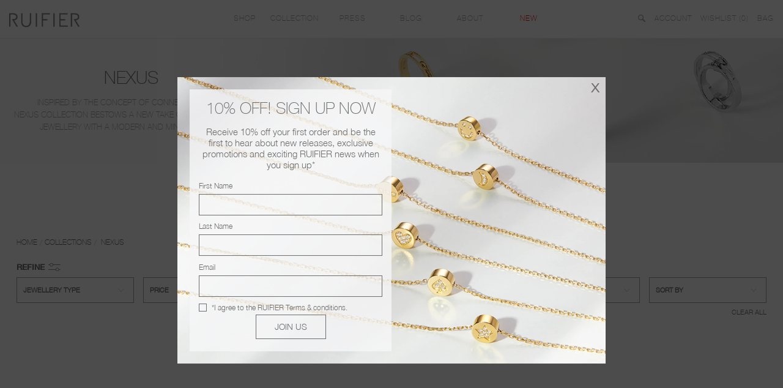

--- FILE ---
content_type: text/html; charset=utf-8
request_url: https://www.ruifier.com/en-ru/collections/nexus
body_size: 44482
content:
<!doctype html>
<!--[if lt IE 7]> <html class="no-js lt-ie9 lt-ie8 lt-ie7" lang="en"> <![endif]-->
<!--[if IE 7]> <html class="no-js lt-ie9 lt-ie8" lang="en"> <![endif]-->
<!--[if IE 8]> <html class="no-js lt-ie9" lang="en"> <![endif]-->
<!--[if IE 9]> <html class="ie9 no-js"> <![endif]-->
<!--[if (gt IE 9)|!(IE)]><!--> <html class="no-js"> <!--<![endif]-->
<head>
<!-- Added by AVADA SEO Suite -->






<meta name="twitter:image" content="http://www.ruifier.com/cdn/shop/collections/85e470dde461ec6a19b8541c4a8798c6.jpg?v=1624002316">




<!-- Added by AVADA SEO Suite: Collection Structured Data -->
<script type="application/ld+json"></script>
<!-- /Added by AVADA SEO Suite --><!-- Added by AVADA SEO Suite: Breadcrumb Structured Data  -->
<script type="application/ld+json">{
  "@context": "https://schema.org",
  "@type": "BreadcrumbList",
  "itemListElement": [{
    "@type": "ListItem",
    "position": 1,
    "name": "Home",
    "item": "https://www.ruifier.com"
  }, {
    "@type": "ListItem",
    "position": 2,
    "name": "NEXUS",
    "item": "https://www.ruifier.com/en-ru/collections/nexus"
  }]
}
</script>
<!-- Added by AVADA SEO Suite -->


<!-- /Added by AVADA SEO Suite -->

<script type="text/javascript">
    !function(e){if(!window.pintrk){window.pintrk=function(){window.pintrk.queue.push(Array.prototype.slice.call(arguments))};var n=window.pintrk;n.queue=[],n.version="3.0";var t=document.createElement("script");t.async=!0,t.src=e;var r=document.getElementsByTagName("script")[0];r.parentNode.insertBefore(t,r)}}("https://s.pinimg.com/ct/core.js");

    pintrk('load','<2616486131340>', {
      em: '<paola@ruifier.com>',
    });
    pintrk('page');
  </script>

  <!-- Pinterest Tag -->
  <script>
    !function(e){if(!window.pintrk){window.pintrk = function () {
      window.pintrk.queue.push(Array.prototype.slice.call(arguments))};var
      n=window.pintrk;n.queue=[],n.version="3.0";var
      t=document.createElement("script");t.async=!0,t.src=e;var
      r=document.getElementsByTagName("script")[0];
                                    r.parentNode.insertBefore(t,r)}}("https://s.pinimg.com/ct/core.js");
    pintrk('load', '2616486131340', {em: '<user_email_address>'});
    pintrk('page');
  </script>
  <noscript>
    <img height="1" width="1" style="display:none;" alt=""
         src="https://ct.pinterest.com/v3/?event=init&tid=2616486131340&pd[em]=<hashed_email_address>&noscript=1" />
  </noscript>
  <!-- end Pinterest Tag -->
  <script>
    pintrk('track', 'checkout', {
      value: 100,
      order_quantity: 1,
      currency: 'USD',
      order_id: 'X-15148',
      promo_code: 'WINTER10',
      property: 'Athleta',
      search_query: 'boots',
      video_title: 'How to style your Parker Boots',
      lead_type: 'Newsletter',
      line_items: [
        {
          product_name: 'Parker Boots',
          product_id: '1414',
          product_category: 'Shoes',
          product_variant_id: '1414-Red',
          product_variant: 'Red',
          product_price: 99.99,
          product_quantity: 1,
          product_brand: 'Parker'
        }
      ]
    });
  </script>
  <!-- Facebook Verification -->
  <meta name="facebook-domain-verification" content="6u6ygylgewvbqlgx5vfz8x9x22ggbo" />
  
  <!-- Google Tag Manager -->
<script>(function(w,d,s,l,i){w[l]=w[l]||[];w[l].push({'gtm.start':
new Date().getTime(),event:'gtm.js'});var f=d.getElementsByTagName(s)[0],
j=d.createElement(s),dl=l!='dataLayer'?'&l='+l:'';j.async=true;j.src=
'https://www.googletagmanager.com/gtm.js?id='+i+dl;f.parentNode.insertBefore(j,f);
})(window,document,'script','dataLayer','GTM-KKS9T2D');</script>
  
   <meta name="google-site-verification" content="1GZmFPdMmH3wORpSiB5mskJK7GSbzkDKoosDpwqi_dY" />
<!-- End Google Tag Manager -->

    <!-- Blockshop Theme Version 2.3.2 by Troop Themes - http://troopthemes.com/  -->
  <meta charset="UTF-8" /> 
  <meta http-equiv="X-UA-Compatible" content="IE=edge,chrome=1" />
  <meta name="viewport" content="width=device-width, initial-scale=1.0, maximum-scale=1.0, user-scalable=0" />
  
  <link rel="shortcut icon" type="image/png" href="//www.ruifier.com/cdn/shop/t/220/assets/favicon.png?v=89411218735372634451715147367" />
  
  
  <title>NEXUS | RUIFIER</title>
  
  
  <meta name="description" content="Inspired by the concept of connections, the NEXUS collection bestows a new take on androgynous jewellery with a modern and minimal twist." />
  
  <link rel="canonical" href="https://www.ruifier.com/en-ru/collections/nexus" />
  

  <meta property="og:type" content="website">
  <meta property="og:title" content="NEXUS">
  


  <meta property="og:description" content="Inspired by the concept of connections, the NEXUS collection bestows a new take on androgynous jewellery with a modern and minimal twist.">

  <meta property="og:url" content="https://www.ruifier.com/en-ru/collections/nexus">
  <meta property="og:site_name" content="RUIFIER">





<meta name="twitter:card" content="summary">

  



























 
  <script>window.performance && window.performance.mark && window.performance.mark('shopify.content_for_header.start');</script><meta name="google-site-verification" content="nxXN03UmOwXmQmHhdWIh2qLm19p3Tn3zTWPLcn3qqnY">
<meta name="facebook-domain-verification" content="6u6ygylgewvbqlgx5vfz8x9x22ggbo">
<meta name="facebook-domain-verification" content="17uzd39xbm28anwgrevp90m3e7wznt">
<meta name="facebook-domain-verification" content="b0y0xzb5gcm4m0qmkc7x1klp5em8go">
<meta id="shopify-digital-wallet" name="shopify-digital-wallet" content="/12811675/digital_wallets/dialog">
<meta name="shopify-checkout-api-token" content="e7ce55b4e09268030aa9bcec0f83a14a">
<link rel="alternate" type="application/atom+xml" title="Feed" href="/en-ru/collections/nexus.atom" />
<link rel="alternate" hreflang="x-default" href="https://www.ruifier.com/collections/nexus">
<link rel="alternate" hreflang="en-RU" href="https://www.ruifier.com/en-ru/collections/nexus">
<link rel="alternate" hreflang="en-US" href="https://www.ruifier.com/en-us/collections/nexus">
<link rel="alternate" type="application/json+oembed" href="https://www.ruifier.com/en-ru/collections/nexus.oembed">
<script async="async" src="/checkouts/internal/preloads.js?locale=en-RU"></script>
<link rel="preconnect" href="https://shop.app" crossorigin="anonymous">
<script async="async" src="https://shop.app/checkouts/internal/preloads.js?locale=en-RU&shop_id=12811675" crossorigin="anonymous"></script>
<script id="apple-pay-shop-capabilities" type="application/json">{"shopId":12811675,"countryCode":"GB","currencyCode":"RUB","merchantCapabilities":["supports3DS"],"merchantId":"gid:\/\/shopify\/Shop\/12811675","merchantName":"RUIFIER","requiredBillingContactFields":["postalAddress","email","phone"],"requiredShippingContactFields":["postalAddress","email","phone"],"shippingType":"shipping","supportedNetworks":["visa","maestro","masterCard","amex","discover","elo"],"total":{"type":"pending","label":"RUIFIER","amount":"1.00"},"shopifyPaymentsEnabled":true,"supportsSubscriptions":true}</script>
<script id="shopify-features" type="application/json">{"accessToken":"e7ce55b4e09268030aa9bcec0f83a14a","betas":["rich-media-storefront-analytics"],"domain":"www.ruifier.com","predictiveSearch":true,"shopId":12811675,"locale":"en"}</script>
<script>var Shopify = Shopify || {};
Shopify.shop = "ruifier.myshopify.com";
Shopify.locale = "en";
Shopify.currency = {"active":"RUB","rate":"108.57696"};
Shopify.country = "RU";
Shopify.theme = {"name":"Copy of 22_12_2023 Christmas launch ","id":168130445611,"schema_name":null,"schema_version":null,"theme_store_id":null,"role":"main"};
Shopify.theme.handle = "null";
Shopify.theme.style = {"id":null,"handle":null};
Shopify.cdnHost = "www.ruifier.com/cdn";
Shopify.routes = Shopify.routes || {};
Shopify.routes.root = "/en-ru/";</script>
<script type="module">!function(o){(o.Shopify=o.Shopify||{}).modules=!0}(window);</script>
<script>!function(o){function n(){var o=[];function n(){o.push(Array.prototype.slice.apply(arguments))}return n.q=o,n}var t=o.Shopify=o.Shopify||{};t.loadFeatures=n(),t.autoloadFeatures=n()}(window);</script>
<script>
  window.ShopifyPay = window.ShopifyPay || {};
  window.ShopifyPay.apiHost = "shop.app\/pay";
  window.ShopifyPay.redirectState = null;
</script>
<script id="shop-js-analytics" type="application/json">{"pageType":"collection"}</script>
<script defer="defer" async type="module" src="//www.ruifier.com/cdn/shopifycloud/shop-js/modules/v2/client.init-shop-cart-sync_COMZFrEa.en.esm.js"></script>
<script defer="defer" async type="module" src="//www.ruifier.com/cdn/shopifycloud/shop-js/modules/v2/chunk.common_CdXrxk3f.esm.js"></script>
<script type="module">
  await import("//www.ruifier.com/cdn/shopifycloud/shop-js/modules/v2/client.init-shop-cart-sync_COMZFrEa.en.esm.js");
await import("//www.ruifier.com/cdn/shopifycloud/shop-js/modules/v2/chunk.common_CdXrxk3f.esm.js");

  window.Shopify.SignInWithShop?.initShopCartSync?.({"fedCMEnabled":true,"windoidEnabled":true});

</script>
<script>
  window.Shopify = window.Shopify || {};
  if (!window.Shopify.featureAssets) window.Shopify.featureAssets = {};
  window.Shopify.featureAssets['shop-js'] = {"shop-cart-sync":["modules/v2/client.shop-cart-sync_CRSPkpKa.en.esm.js","modules/v2/chunk.common_CdXrxk3f.esm.js"],"init-fed-cm":["modules/v2/client.init-fed-cm_DO1JVZ96.en.esm.js","modules/v2/chunk.common_CdXrxk3f.esm.js"],"init-windoid":["modules/v2/client.init-windoid_hXardXh0.en.esm.js","modules/v2/chunk.common_CdXrxk3f.esm.js"],"init-shop-email-lookup-coordinator":["modules/v2/client.init-shop-email-lookup-coordinator_jpxQlUsx.en.esm.js","modules/v2/chunk.common_CdXrxk3f.esm.js"],"shop-toast-manager":["modules/v2/client.shop-toast-manager_C-K0q6-t.en.esm.js","modules/v2/chunk.common_CdXrxk3f.esm.js"],"shop-button":["modules/v2/client.shop-button_B6dBoDg5.en.esm.js","modules/v2/chunk.common_CdXrxk3f.esm.js"],"shop-login-button":["modules/v2/client.shop-login-button_BHRMsoBb.en.esm.js","modules/v2/chunk.common_CdXrxk3f.esm.js","modules/v2/chunk.modal_C89cmTvN.esm.js"],"shop-cash-offers":["modules/v2/client.shop-cash-offers_p6Pw3nax.en.esm.js","modules/v2/chunk.common_CdXrxk3f.esm.js","modules/v2/chunk.modal_C89cmTvN.esm.js"],"avatar":["modules/v2/client.avatar_BTnouDA3.en.esm.js"],"init-shop-cart-sync":["modules/v2/client.init-shop-cart-sync_COMZFrEa.en.esm.js","modules/v2/chunk.common_CdXrxk3f.esm.js"],"init-shop-for-new-customer-accounts":["modules/v2/client.init-shop-for-new-customer-accounts_BNQiNx4m.en.esm.js","modules/v2/client.shop-login-button_BHRMsoBb.en.esm.js","modules/v2/chunk.common_CdXrxk3f.esm.js","modules/v2/chunk.modal_C89cmTvN.esm.js"],"pay-button":["modules/v2/client.pay-button_CRuQ9trT.en.esm.js","modules/v2/chunk.common_CdXrxk3f.esm.js"],"init-customer-accounts-sign-up":["modules/v2/client.init-customer-accounts-sign-up_Q1yheB3t.en.esm.js","modules/v2/client.shop-login-button_BHRMsoBb.en.esm.js","modules/v2/chunk.common_CdXrxk3f.esm.js","modules/v2/chunk.modal_C89cmTvN.esm.js"],"checkout-modal":["modules/v2/client.checkout-modal_DtXVhFgQ.en.esm.js","modules/v2/chunk.common_CdXrxk3f.esm.js","modules/v2/chunk.modal_C89cmTvN.esm.js"],"init-customer-accounts":["modules/v2/client.init-customer-accounts_B5rMd0lj.en.esm.js","modules/v2/client.shop-login-button_BHRMsoBb.en.esm.js","modules/v2/chunk.common_CdXrxk3f.esm.js","modules/v2/chunk.modal_C89cmTvN.esm.js"],"lead-capture":["modules/v2/client.lead-capture_CmGCXBh3.en.esm.js","modules/v2/chunk.common_CdXrxk3f.esm.js","modules/v2/chunk.modal_C89cmTvN.esm.js"],"shop-follow-button":["modules/v2/client.shop-follow-button_CV5C02lv.en.esm.js","modules/v2/chunk.common_CdXrxk3f.esm.js","modules/v2/chunk.modal_C89cmTvN.esm.js"],"shop-login":["modules/v2/client.shop-login_Bz_Zm_XZ.en.esm.js","modules/v2/chunk.common_CdXrxk3f.esm.js","modules/v2/chunk.modal_C89cmTvN.esm.js"],"payment-terms":["modules/v2/client.payment-terms_D7XnU2ez.en.esm.js","modules/v2/chunk.common_CdXrxk3f.esm.js","modules/v2/chunk.modal_C89cmTvN.esm.js"]};
</script>
<script>(function() {
  var isLoaded = false;
  function asyncLoad() {
    if (isLoaded) return;
    isLoaded = true;
    var urls = ["https:\/\/widget-api-ng.yeps.io\/loader\/019252c8-28e7-10af-548b-325e9747d8c3.js?shop=ruifier.myshopify.com","\/\/searchserverapi.com\/widgets\/shopify\/init.js?a=2G5L0x5S6m\u0026shop=ruifier.myshopify.com","https:\/\/chimpstatic.com\/mcjs-connected\/js\/users\/1ee46666ec6d1c4203405c11b\/615c16dbc3e9d9b2a5ad60d3e.js?shop=ruifier.myshopify.com"];
    for (var i = 0; i < urls.length; i++) {
      var s = document.createElement('script');
      s.type = 'text/javascript';
      s.async = true;
      s.src = urls[i];
      var x = document.getElementsByTagName('script')[0];
      x.parentNode.insertBefore(s, x);
    }
  };
  if(window.attachEvent) {
    window.attachEvent('onload', asyncLoad);
  } else {
    window.addEventListener('load', asyncLoad, false);
  }
})();</script>
<script id="__st">var __st={"a":12811675,"offset":0,"reqid":"010625e9-5788-45ae-93e9-1f25497ec658-1763111390","pageurl":"www.ruifier.com\/en-ru\/collections\/nexus","u":"2fce62fcdae9","p":"collection","rtyp":"collection","rid":33772765207};</script>
<script>window.ShopifyPaypalV4VisibilityTracking = true;</script>
<script id="captcha-bootstrap">!function(){'use strict';const t='contact',e='account',n='new_comment',o=[[t,t],['blogs',n],['comments',n],[t,'customer']],c=[[e,'customer_login'],[e,'guest_login'],[e,'recover_customer_password'],[e,'create_customer']],r=t=>t.map((([t,e])=>`form[action*='/${t}']:not([data-nocaptcha='true']) input[name='form_type'][value='${e}']`)).join(','),a=t=>()=>t?[...document.querySelectorAll(t)].map((t=>t.form)):[];function s(){const t=[...o],e=r(t);return a(e)}const i='password',u='form_key',d=['recaptcha-v3-token','g-recaptcha-response','h-captcha-response',i],f=()=>{try{return window.sessionStorage}catch{return}},m='__shopify_v',_=t=>t.elements[u];function p(t,e,n=!1){try{const o=window.sessionStorage,c=JSON.parse(o.getItem(e)),{data:r}=function(t){const{data:e,action:n}=t;return t[m]||n?{data:e,action:n}:{data:t,action:n}}(c);for(const[e,n]of Object.entries(r))t.elements[e]&&(t.elements[e].value=n);n&&o.removeItem(e)}catch(o){console.error('form repopulation failed',{error:o})}}const l='form_type',E='cptcha';function T(t){t.dataset[E]=!0}const w=window,h=w.document,L='Shopify',v='ce_forms',y='captcha';let A=!1;((t,e)=>{const n=(g='f06e6c50-85a8-45c8-87d0-21a2b65856fe',I='https://cdn.shopify.com/shopifycloud/storefront-forms-hcaptcha/ce_storefront_forms_captcha_hcaptcha.v1.5.2.iife.js',D={infoText:'Protected by hCaptcha',privacyText:'Privacy',termsText:'Terms'},(t,e,n)=>{const o=w[L][v],c=o.bindForm;if(c)return c(t,g,e,D).then(n);var r;o.q.push([[t,g,e,D],n]),r=I,A||(h.body.append(Object.assign(h.createElement('script'),{id:'captcha-provider',async:!0,src:r})),A=!0)});var g,I,D;w[L]=w[L]||{},w[L][v]=w[L][v]||{},w[L][v].q=[],w[L][y]=w[L][y]||{},w[L][y].protect=function(t,e){n(t,void 0,e),T(t)},Object.freeze(w[L][y]),function(t,e,n,w,h,L){const[v,y,A,g]=function(t,e,n){const i=e?o:[],u=t?c:[],d=[...i,...u],f=r(d),m=r(i),_=r(d.filter((([t,e])=>n.includes(e))));return[a(f),a(m),a(_),s()]}(w,h,L),I=t=>{const e=t.target;return e instanceof HTMLFormElement?e:e&&e.form},D=t=>v().includes(t);t.addEventListener('submit',(t=>{const e=I(t);if(!e)return;const n=D(e)&&!e.dataset.hcaptchaBound&&!e.dataset.recaptchaBound,o=_(e),c=g().includes(e)&&(!o||!o.value);(n||c)&&t.preventDefault(),c&&!n&&(function(t){try{if(!f())return;!function(t){const e=f();if(!e)return;const n=_(t);if(!n)return;const o=n.value;o&&e.removeItem(o)}(t);const e=Array.from(Array(32),(()=>Math.random().toString(36)[2])).join('');!function(t,e){_(t)||t.append(Object.assign(document.createElement('input'),{type:'hidden',name:u})),t.elements[u].value=e}(t,e),function(t,e){const n=f();if(!n)return;const o=[...t.querySelectorAll(`input[type='${i}']`)].map((({name:t})=>t)),c=[...d,...o],r={};for(const[a,s]of new FormData(t).entries())c.includes(a)||(r[a]=s);n.setItem(e,JSON.stringify({[m]:1,action:t.action,data:r}))}(t,e)}catch(e){console.error('failed to persist form',e)}}(e),e.submit())}));const S=(t,e)=>{t&&!t.dataset[E]&&(n(t,e.some((e=>e===t))),T(t))};for(const o of['focusin','change'])t.addEventListener(o,(t=>{const e=I(t);D(e)&&S(e,y())}));const B=e.get('form_key'),M=e.get(l),P=B&&M;t.addEventListener('DOMContentLoaded',(()=>{const t=y();if(P)for(const e of t)e.elements[l].value===M&&p(e,B);[...new Set([...A(),...v().filter((t=>'true'===t.dataset.shopifyCaptcha))])].forEach((e=>S(e,t)))}))}(h,new URLSearchParams(w.location.search),n,t,e,['guest_login'])})(!0,!0)}();</script>
<script integrity="sha256-52AcMU7V7pcBOXWImdc/TAGTFKeNjmkeM1Pvks/DTgc=" data-source-attribution="shopify.loadfeatures" defer="defer" src="//www.ruifier.com/cdn/shopifycloud/storefront/assets/storefront/load_feature-81c60534.js" crossorigin="anonymous"></script>
<script crossorigin="anonymous" defer="defer" src="//www.ruifier.com/cdn/shopifycloud/storefront/assets/shopify_pay/storefront-65b4c6d7.js?v=20250812"></script>
<script data-source-attribution="shopify.dynamic_checkout.dynamic.init">var Shopify=Shopify||{};Shopify.PaymentButton=Shopify.PaymentButton||{isStorefrontPortableWallets:!0,init:function(){window.Shopify.PaymentButton.init=function(){};var t=document.createElement("script");t.src="https://www.ruifier.com/cdn/shopifycloud/portable-wallets/latest/portable-wallets.en.js",t.type="module",document.head.appendChild(t)}};
</script>
<script data-source-attribution="shopify.dynamic_checkout.buyer_consent">
  function portableWalletsHideBuyerConsent(e){var t=document.getElementById("shopify-buyer-consent"),n=document.getElementById("shopify-subscription-policy-button");t&&n&&(t.classList.add("hidden"),t.setAttribute("aria-hidden","true"),n.removeEventListener("click",e))}function portableWalletsShowBuyerConsent(e){var t=document.getElementById("shopify-buyer-consent"),n=document.getElementById("shopify-subscription-policy-button");t&&n&&(t.classList.remove("hidden"),t.removeAttribute("aria-hidden"),n.addEventListener("click",e))}window.Shopify?.PaymentButton&&(window.Shopify.PaymentButton.hideBuyerConsent=portableWalletsHideBuyerConsent,window.Shopify.PaymentButton.showBuyerConsent=portableWalletsShowBuyerConsent);
</script>
<script data-source-attribution="shopify.dynamic_checkout.cart.bootstrap">document.addEventListener("DOMContentLoaded",(function(){function t(){return document.querySelector("shopify-accelerated-checkout-cart, shopify-accelerated-checkout")}if(t())Shopify.PaymentButton.init();else{new MutationObserver((function(e,n){t()&&(Shopify.PaymentButton.init(),n.disconnect())})).observe(document.body,{childList:!0,subtree:!0})}}));
</script>
<link id="shopify-accelerated-checkout-styles" rel="stylesheet" media="screen" href="https://www.ruifier.com/cdn/shopifycloud/portable-wallets/latest/accelerated-checkout-backwards-compat.css" crossorigin="anonymous">
<style id="shopify-accelerated-checkout-cart">
        #shopify-buyer-consent {
  margin-top: 1em;
  display: inline-block;
  width: 100%;
}

#shopify-buyer-consent.hidden {
  display: none;
}

#shopify-subscription-policy-button {
  background: none;
  border: none;
  padding: 0;
  text-decoration: underline;
  font-size: inherit;
  cursor: pointer;
}

#shopify-subscription-policy-button::before {
  box-shadow: none;
}

      </style>
<link rel="stylesheet" media="screen" href="//www.ruifier.com/cdn/shop/t/220/compiled_assets/styles.css?37024">
<script>window.performance && window.performance.mark && window.performance.mark('shopify.content_for_header.end');</script>
  <link href="//www.ruifier.com/cdn/shop/t/220/assets/style.scss.css?v=21861198211713606501742770299" rel="stylesheet" type="text/css" media="all" />
  <link href="//www.ruifier.com/cdn/shop/t/220/assets/custom.scss.css?v=153898077270377191911715147470" rel="stylesheet" type="text/css" media="all" />
  <link href="//www.ruifier.com/cdn/shop/t/220/assets/fonts.css?v=47613212599019205531715147377" rel="stylesheet" type="text/css" media="all" />
  <link href="//www.ruifier.com/cdn/shop/t/220/assets/font-awesome.min.css?v=129000177417010698921715147373" rel="stylesheet" type="text/css" media="all" />
  <link href="//www.ruifier.com/cdn/shop/t/220/assets/swatches.scss.css?v=82135843012644709691715147470" rel="stylesheet" type="text/css" media="all" />
  <style>

  /* Add Your Custom Styles Here */

  /*remove the Call to action buttons*/
  .featured-promo .promo-caption-a .button {
    display: none;
  }

  div.snize-ac-results span.snize-thumbnail {
    margin-top: 0 !important;
    margin-bottom: 0 !important;
  }
  div.snize-ac-results a.snize-item {
    padding: 0 !important;
  }
  div.snize-ac-results li.snize-ac-odd.snize-product {
    padding-top: 0 !important;
    padding-bottom: 0 !important;
  }

  .follow-label{
    display: none;
    margin-bottom: 5px;
  }
  .cross-sell li p.productoption {
    color: #a2a2a2;
    margin-bottom: 10px;
  }
  .cross-sell li p.producttitle{
    margin-bottom: 0;
  }
  .cross-sell .product-details {
    height: auto;
  }
  @media only screen and (max-width: 949px) {
    .main-header{display:none;}
    .main-header.mobile-header{display:block;}

    .widgets > div.featured-promo:first-child,
    .widgets > div:first-child.small-promos{
      margin-top:3px;
    }

    .template-index .widgets .columns,
    .template-index .widgets .small-promos .columns{
      margin-bottom: 3px;
    }

    .follow-label, 
    .back-to-top{display: block !important;}

    .social-follow {
      margin-top: 30px;
    }

    .main-footer .row{
      max-width: 100%;
    }

    .main-footer .title {
      display: none;
    }

    .main-footer .row .content.footer-col {
      margin-top: 0 !important;
    }

    .main-footer {
      clear: both;
      margin: auto 5px;
    }

    .footer-nav.plain-list li {
      padding: 10px !important;
      border-bottom: 1px solid #ccc;
      margin: 0 !important;
    }

    .cross-sell li p.producttitle {
      font-size: 14px !important;
      margin-bottom: 0;
      min-height: auto !important;
    }
    .cross-sell div.image {
      height: auto !important;
    }
    .cross-sell li .image img {
      margin-bottom: 15px !important;
    }
    .cross-sell li p.money {
      margin-top: 0 !important;
    }
    .product-details {
      padding: 0 5px;
    }

    p.additional-checkout-buttons button {
      width: 46%;
      float: left;
      min-width: auto !important;
      line-height: 38px !important;
      border-radius: 0 !important;
    }

    p.additional-checkout-buttons button.additional-checkout-button.additional-checkout-button--apple-pay {
      margin-right: 8%;
    }
    p.additional-checkout-buttons:after {
      content: '';
      display: block;
      clear: both;
    }
  }
  @media only screen and (max-width: 400px) {
    .cross-sell li p.producttitle,
    .cross-sell li p.productoption,
    .cross-sell li p.money,
    .similar-products .product-grid .title,
    .similar-products .product-grid .price-wrapper{
      font-size: 10px !important;
    }
  }
  @media screen and (max-width: 500px) {
    .product-grid .title,
    .product-grid .more-options{
      margin-bottom: 0;
    }
  }
  @media only screen and (min-width: 949px) {
    .main-header{display:block;}
    .main-header.mobile-header{display:none;}
  }

  @media only screen and (max-width: 949px) {
    form.mailchimp-form #email-input{text-align: center;}
    .main-footer .social-follow .glyph {
      font-size: 15px;
      margin: 5px 20px 10px 0;
      color: #6e6d6d !important;
    }
    .template-product article .add-to-cart .button{
      text-align: center;
      height: 35px;
      margin-top: 19px;
      z-index: 1;
    }
  }

  .mobile-header{
    margin-top: 10px;
    margin-bottom: 10px;
  }

  .mobile-header a img {
    height: 18px;
    vertical-align: middle;
  }
  .mobile-header .menu img {
    height: 35px;
  }
  .mobile-header .left-header a.menu {
    margin: 0 !important;
  }
  .main-header .cart .recently-added.mobile img{
    height: auto; 
  }
  .mobile-header .logo {
    width: 50%;
    float: left;
    text-align: center;
    height: 35px;
    margin-bottom: 10px;
  }

  .mobile-header .logo img {
    height: 100%;
    max-height: 25px;
    margin-top: 5px;
  }

  .mobile-header:after {
    content: '';
    display: block;
    clear: both;
  }

  .mobile-header .left-header a,
  .mobile-header .right-header a {
    font-size: 20px;
    margin: 0 5px;
    line-height: 35px;
    float:left;
  }
  .mobile-header .left-header {
    float: left;
    width: 25%;
    height: 35px;
    padding-left: 10px;
    margin-bottom: 10px;
    padding-top: 0;
  }

  .mobile-header .right-header {
    float: right;
    width: 25%;
    height: 35px;
    padding-right: 10px;
    margin-bottom: 10px;
  }

  .mobile-header .right-header a {
    float: right;
    position: relative;
  }

  .mobile-header .right-header a.cart .cart-count {
    position: absolute;
    font-size: 9px;
    top: 5px;
    width: 100%;
    text-align: center;
  }

  .mobile-header .search-form{display:none;}
  .search-form {
    background: #999999;
  }

  .mobile-header .search-input {
    width: 60%;
    margin: 0 auto;
    min-width: 250px;
    padding: 20px 0;
    position: relative;
  }

  .mobile-header .search-input form {
    position: relative;
  }

  .mobile-header .search-input input {
    background: transparent;
    border: none;
    font-size: 1.5em;
    border-bottom: 1px solid #fff;
    padding: 10px;
    color: #fff;
    position: relative;
  }

  .mobile-header .search-input input:focus {
    background: transparent;
    color: #fff;
    border: none;
    border-bottom: 1px solid #fff;
  }

  .mobile-header .search-input button {
    position: absolute;
    right: 0;
    top: 0;
    background: #999;
    color: #fff;
    border: 1px solid #fff;
    padding: 5px 10px;
    display: block !important;
  }

  .mobile-header .search-input input::-webkit-input-placeholder{
    font-size: 20px;
    color: #fff;
  }
  .mobile-header .search-input input::-moz-placeholder{
    font-size: 20px;
    color: #fff;
  }
  .mobile-header .search-input input:-moz-placeholder{
    font-size: 20px;
    color: #fff;
  }
  .mobile-header .search-input input:-ms-input-placeholder{
    font-size: 20px;
    color: #fff;
  }

  body .snize-ac-results.snize-ac-results-mobile {
    top: 35px !important;
    display:none !important;
  }


  .template-search .main-content .pagination,
  .template-search .main-content .pagination .left,
  .template-search .main-content .pagination .right{
    float: none !important;
  }

  ul.pagination li a {
    border: 1px solid #ccc;
    text-align: center;
    padding: 1px 10px !important;
    border-radius: 2px;
  }
  ul.pagination li.current a,
  ul.pagination li a:hover {
    border: 1px solid #bbb;
    background: #eee;
    color: #000;
  }
  ul.pagination li {
    margin: 0 !important;
  }

  #add img {
    width: 36px;
    position: absolute;
    left: 15px;
    top: 1px;
  }

  .template-product article .add-to-cart .button{
    line-height: initial;
  }


  .wishlist-link{
    margin:0 10px;
  }

  .swym-btn-container[data-position=default] .swym-button .swym-tooltip {
    display: none !important;
  }
  .swym-btn-container[data-position=default]{
    width: 100%;
  }
  .swym-button-bar {
    width: 145px;
    border: 1px solid #444;
    margin-top: 10px !important;
    margin-bottom: 10px !important;
  }
  .swym-btn-container[data-position=default] .swym-add-to-wishlist.swym-icontext {
    color: #444 !important;
    font-size: 1em !important;
    height: 25px !important;
    text-indent: 0 !important;
    line-height: 25px !important;
    background: #fff !important;
    width: 100% !important;
    padding-left: 30px !important;
    text-align: left !important;
  }

  .swym-button-bar:after {
    content: '';
    display: block;
    clear: both;
  }

  .swym-btn-container[data-position=default] .swym-add-to-wishlist.swym-icontext:after {
    color: #777 !important;
    width: 30px !important;
    line-height: 1.9em !important;
    font-size: 1.2em !important;
    text-align: center !important;
  }
  .swym-btn-container[data-position=default] .swym-add-to-wishlist.swym-icontext.show-tooltip:after {
    color: #fff !important;
  }
  button.btn.swym-button.swym-add-to-wishlist.swym-icontext.swym-.swym-loaded.show-tooltip {
    background: #444444 !important;
    color: #fff !important;
    width: 100% !important;
  }

  #view_wishlist {
    display: inline-block;
    text-decoration: none !important;
    background: #fff;
    color: #6d6e71;
    box-shadow: none;
    border-color: #ebebeb;
    font-family: "helvetica_neue_light",Helvetica,Arial,Lucida Grande,sans-serif,Helvetica,Arial,Lucida Grande,sans-serif;
    font-weight: normal;
    font-size: 1em;
    text-transform: uppercase;
    border: 1px solid #6d6e71;
    padding-top: 7px;
    padding-bottom: 7px;
    line-height: 1;
    margin: 0 0 1.666667em;
    position: relative;
    text-align: center;
    padding-right: 2em;
    padding-left: 2em;
    -webkit-transition: background-color 300ms ease-out;
    -moz-transition: background-color 300ms ease-out;
    transition: background-color 300ms ease-out;
    margin-top: 30px;
  }

  #view_wishlist:hover {
    background: #444444;
    color: white;
    cursor: pointer;
  }

  .cart-items .cart-item .title h2 {
    margin-bottom: 0;
    font-weight: bold;
    color: #000;
  }

  .cart-items .cart-item .title input.field {
    width: 60px;
  }

  form.mobile .cart-items .cart-item .glyph.cross {
    position: absolute;
    top: 6px;
    right: 5px;
    font-size: 16px;
    font-family:"helvetica_neue_light",Helvetica,Arial,Lucida Grande,sans-serif;
  }

  form.mobile .cart-items .cart-item .title h2 {
    max-width: 93%;
  }
  .cart-items{
  	margin-bottom:30px;
  }
  .cart-item {
    border-bottom: 1px solid #999;
    padding: 30px 0 !important;
    margin:0 !important;
  }

  form.show-for-small .order-details .button {
    width: 100%;
  }

  form.show-for-small .order-details .columns{
    padding: 0;
  }
  form.show-for-small hr.separator {
    margin: 20px 0 30px;
  }

  form.show-for-small .order-details .columns h2 {
    line-height: 22px;
    margin-bottom: 0;
  }

  .mobile-filter .filter-menu-toggle {
    background: #ddd;
    text-align: center;
    border-bottom: 1px solid #eee;
    font-size: 1.2em;
    padding: 6px 0;
    text-transform: uppercase;
  }

  .mobile-filter {
    padding: 0;
    margin-bottom: 40px;
  }

  .mobile-filter .columns{
    position: relative;
  }

  .mobile-filter .columns:first-of-type .filter-menu-toggle {
    border-right: 1px solid #eee;
  }
  .mobile-filter .columns:first-of-type .filter-group{
    border-right:1px solid #eee;
  }


  .mobile-filter .filter-menu {
    background: #ddd;
    position: absolute;
    top: 36px;
    z-index: 99999;
  }
  .mobile-filter .filter-group h4{
    min-width: 135px;
  }

  .mobile-filter .filter-menu .infos-more,
  .mobile-filter .filter-menu .infos-less {
    float: right;
  }

  .mobile-filter .filter-group {
    padding: 0 10px;
    border-bottom: 1px solid #eee;
  }

  .mobile-filter .filter-group .scroll-content {
    font-size: .6em;
  }

  .mobile-collection-title {
    text-align: center;
    padding: 10px;
    background: #999;
    text-transform: uppercase;
    font-weight: bold;
  }

  .mobile-collection-title h2 {
    margin-bottom: 0;
    color: #fff;
  }

  .template-collection .main-content .template-gifts .product-grid {
    margin-top: 0;  
  }
  .main-content .row.template-gifts .product-grid .product-item {
    margin: 0;
    padding: 0;
  }

  .main-header .cart .recently-added table .cart-item {
    border: none;
  }
  
  input, textarea {
  	border-radius: 0;
    -webkit-border-radius: 0;
    -webkit-appearance: none;
  }
</style>
  <!--[if lt IE 8]>
<script src="//www.ruifier.com/cdn/shop/t/220/assets/json2.js?v=154133857350868653501715147418" type="text/javascript"></script>
<![endif]-->
  <!--[if lt IE 9]>
<script type="text/javascript" src="https://getfirebug.com/firebug-lite.js"></script>
<script src="//html5shim.googlecode.com/svn/trunk/html5.js" type="text/javascript"></script>
<script src="//www.ruifier.com/cdn/shop/t/220/assets/dd_roundies.js?v=75117064764312664521715147361" type="text/javascript"></script>
<script>
DD_roundies.addRule('.circle', '45px');
</script>
<![endif]-->
  <script src="//www.ruifier.com/cdn/shop/t/220/assets/custom.modernizr.js?v=44331738608728928201715147360" type="text/javascript"></script>
  <script src="//ajax.googleapis.com/ajax/libs/jquery/1.9.1/jquery.min.js" type="text/javascript"></script>
  <script src="//ajax.googleapis.com/ajax/libs/jqueryui/1.10.3/jquery-ui.min.js" type="text/javascript"></script>
  <script src="//www.ruifier.com/cdn/shopifycloud/storefront/assets/themes_support/api.jquery-7ab1a3a4.js" type="text/javascript"></script>
  <script src="//www.ruifier.com/cdn/shopifycloud/storefront/assets/themes_support/option_selection-b017cd28.js" type="text/javascript"></script>
  <script src="//www.ruifier.com/cdn/shop/t/220/assets/isotope.min.js?v=144909224442757551461715147414" type="text/javascript"></script>
  <script src="//www.ruifier.com/cdn/shop/t/220/assets/boxit.min.js?v=10816449250596818331715147355" type="text/javascript"></script>
  <script src="//www.ruifier.com/cdn/shop/t/220/assets/slick.js?v=79412650724697501011715147445" type="text/javascript"></script>
  <script src="//www.ruifier.com/cdn/shop/t/220/assets/slick.min.js?v=89980774482270015571715147445" type="text/javascript"></script>
  <link href="//www.ruifier.com/cdn/shop/t/220/assets/slick.css?v=72376615944862524581715147444" rel="stylesheet" type="text/css" media="all" />
  <link href="//www.ruifier.com/cdn/shop/t/220/assets/slick-theme.css?v=103958350431378517061715147444" rel="stylesheet" type="text/css" media="all" />
  
  
  <script src="//www.ruifier.com/cdn/shop/t/220/assets/owlpt.carousel.min.js?v=82782774748757853841715147470" type="text/javascript"></script>
  <link href="//www.ruifier.com/cdn/shop/t/220/assets/owl.carousel.css?v=103640546699724732651715147425" rel="stylesheet" type="text/css" media="all" />
  <link href="//www.ruifier.com/cdn/shop/t/220/assets/collection.scss.css?v=16686089859455708581715147470" rel="stylesheet" type="text/css" media="all" />
  
  
  
  <script src="//www.ruifier.com/cdn/shop/t/220/assets/jquery.ui.touch-punch.js?v=120079256284112587901715147417" type="text/javascript"></script>
  <script src="//www.ruifier.com/cdn/shop/t/220/assets/jquery.ui.touch-punch.min.js?v=44651287992466730291715147418" type="text/javascript"></script>
  <script src="//www.ruifier.com/cdn/shop/t/220/assets/facescroll.js?v=27675417847179692251715147366" type="text/javascript"></script>
  <script src="//www.ruifier.com/cdn/shop/t/220/assets/jquery.session.js?v=24778623187003559361715147416" type="text/javascript"></script>
  
 
  
  <script>
    var twitterID = '',
    general_external_links_enabled = true,
      general_scroll_to_active_item = true,
      shop_url = 'https://www.ruifier.com',
      shop_money_format = 'руб{{amount_with_comma_separator}}',
      home_slider_auto_enabled = true,
        home_slider_rotate_frequency = 5000,
          home_widget_twitter_enabled = false,
            home_widget_blog_enabled = false,
              home_widget_instagram_access_token = '388634150.c76948d.0ef9186b0ee44d80ac24890e631d094b',
              product_zoom_enabled = true,
                product_modal_enabled = true,
                  currency_switcher_enabled = true,
                    theme = {};
  </script>
  
  <script src="/services/javascripts/currencies.js" type="text/javascript"></script>
<script src="//www.ruifier.com/cdn/shop/t/220/assets/jquery.currencies.min.js?v=175057760772006623221715147415" type="text/javascript"></script>

<script>

  
  Currency.format = 'money_format';
  

  var shopCurrency = 'GBP';

  /* Sometimes merchants change their shop currency, let's tell our JavaScript file */
  Currency.moneyFormats[shopCurrency].money_with_currency_format = "руб{{amount_with_comma_separator}} RUB";
  Currency.moneyFormats[shopCurrency].money_format = "руб{{amount_with_comma_separator}}";
    
  /* Default currency */
  var defaultCurrency = 'GBP' || shopCurrency;
    
  /* Cookie currency */
  var cookieCurrency = Currency.cookie.read();

  /* Fix for customer account pages */
  jQuery('span.money span.money').each(function() {
    jQuery(this).parents('span.money').removeClass('money');
  });

  /* Saving the current price */
  jQuery('span.money').each(function() {
    jQuery(this).attr('data-currency-GBP', jQuery(this).html());
  });
    
jQuery(function($) {
    
  // If there's no cookie.
  if (cookieCurrency == null) {
    if (shopCurrency == defaultCurrency) {
      Currency.currentCurrency = defaultCurrency;
    }
    Currency.convertAll(shopCurrency, shopCurrency);
  }
  // If the cookie value does not correspond to any value in the currency dropdown.
  else if (jQuery('[name=currencies]').size() && jQuery('[name=currencies] option[value=' + cookieCurrency + ']').size() === 0) {
    Currency.currentCurrency = shopCurrency;
    Currency.cookie.write(shopCurrency);
  }
  else if (cookieCurrency === shopCurrency) {
    Currency.currentCurrency = shopCurrency;
    Currency.convertAll(shopCurrency, cookieCurrency);
  } else {
    Currency.convertAll(shopCurrency, cookieCurrency);
  }

  jQuery('[name=currencies]').val(Currency.currentCurrency).change(function() {
    var newCurrency = jQuery(this).val();
    Currency.convertAll(Currency.currentCurrency, newCurrency);
    jQuery('.selected-currency').text(Currency.currentCurrency);
  });
  
  jQuery('.selected-currency').text(Currency.currentCurrency);


  Foundation.libs.forms.refresh_custom_select($('.main-header .row.top .currency-selector select'), true);
  Foundation.libs.forms.refresh_custom_select($('.main-header .mobile-menu .currency-selector select'), true);

  
});

</script>
  
  <script src="//www.ruifier.com/cdn/shop/t/220/assets/plugins.js?v=73588639649460610561715147436" type="text/javascript"></script>
  <script src="//www.ruifier.com/cdn/shop/t/220/assets/shop.js?v=122226768176412274671715147442" type="text/javascript"></script>
<!-- SnappicSnipStart -->
  
  
     <link rel="stylesheet" type="text/css" href="https://cdn.jsdelivr.net/npm/cookieconsent@3/build/cookieconsent.min.css" />
  <script src="https://cdn.jsdelivr.net/npm/cookieconsent@3/build/cookieconsent.min.js" data-cfasync="false"></script>
 

 <link rel="stylesheet" type="text/css" href = "https://cdn.jsdelivr.net/gh/orestbida/cookieconsent@v2.8.6/dist/cookieconsent.css" />
<meta property="og:image" content="https://cdn.shopify.com/s/files/1/1281/1675/collections/85e470dde461ec6a19b8541c4a8798c6.jpg?v=1624002316" />
<meta property="og:image:secure_url" content="https://cdn.shopify.com/s/files/1/1281/1675/collections/85e470dde461ec6a19b8541c4a8798c6.jpg?v=1624002316" />
<meta property="og:image:width" content="1993" />
<meta property="og:image:height" content="1326" />
<meta property="og:image:alt" content="NEXUS - RUIFIER" />
<link href="https://monorail-edge.shopifysvc.com" rel="dns-prefetch">
<script>(function(){if ("sendBeacon" in navigator && "performance" in window) {try {var session_token_from_headers = performance.getEntriesByType('navigation')[0].serverTiming.find(x => x.name == '_s').description;} catch {var session_token_from_headers = undefined;}var session_cookie_matches = document.cookie.match(/_shopify_s=([^;]*)/);var session_token_from_cookie = session_cookie_matches && session_cookie_matches.length === 2 ? session_cookie_matches[1] : "";var session_token = session_token_from_headers || session_token_from_cookie || "";function handle_abandonment_event(e) {var entries = performance.getEntries().filter(function(entry) {return /monorail-edge.shopifysvc.com/.test(entry.name);});if (!window.abandonment_tracked && entries.length === 0) {window.abandonment_tracked = true;var currentMs = Date.now();var navigation_start = performance.timing.navigationStart;var payload = {shop_id: 12811675,url: window.location.href,navigation_start,duration: currentMs - navigation_start,session_token,page_type: "collection"};window.navigator.sendBeacon("https://monorail-edge.shopifysvc.com/v1/produce", JSON.stringify({schema_id: "online_store_buyer_site_abandonment/1.1",payload: payload,metadata: {event_created_at_ms: currentMs,event_sent_at_ms: currentMs}}));}}window.addEventListener('pagehide', handle_abandonment_event);}}());</script>
<script id="web-pixels-manager-setup">(function e(e,d,r,n,o){if(void 0===o&&(o={}),!Boolean(null===(a=null===(i=window.Shopify)||void 0===i?void 0:i.analytics)||void 0===a?void 0:a.replayQueue)){var i,a;window.Shopify=window.Shopify||{};var t=window.Shopify;t.analytics=t.analytics||{};var s=t.analytics;s.replayQueue=[],s.publish=function(e,d,r){return s.replayQueue.push([e,d,r]),!0};try{self.performance.mark("wpm:start")}catch(e){}var l=function(){var e={modern:/Edge?\/(1{2}[4-9]|1[2-9]\d|[2-9]\d{2}|\d{4,})\.\d+(\.\d+|)|Firefox\/(1{2}[4-9]|1[2-9]\d|[2-9]\d{2}|\d{4,})\.\d+(\.\d+|)|Chrom(ium|e)\/(9{2}|\d{3,})\.\d+(\.\d+|)|(Maci|X1{2}).+ Version\/(15\.\d+|(1[6-9]|[2-9]\d|\d{3,})\.\d+)([,.]\d+|)( \(\w+\)|)( Mobile\/\w+|) Safari\/|Chrome.+OPR\/(9{2}|\d{3,})\.\d+\.\d+|(CPU[ +]OS|iPhone[ +]OS|CPU[ +]iPhone|CPU IPhone OS|CPU iPad OS)[ +]+(15[._]\d+|(1[6-9]|[2-9]\d|\d{3,})[._]\d+)([._]\d+|)|Android:?[ /-](13[3-9]|1[4-9]\d|[2-9]\d{2}|\d{4,})(\.\d+|)(\.\d+|)|Android.+Firefox\/(13[5-9]|1[4-9]\d|[2-9]\d{2}|\d{4,})\.\d+(\.\d+|)|Android.+Chrom(ium|e)\/(13[3-9]|1[4-9]\d|[2-9]\d{2}|\d{4,})\.\d+(\.\d+|)|SamsungBrowser\/([2-9]\d|\d{3,})\.\d+/,legacy:/Edge?\/(1[6-9]|[2-9]\d|\d{3,})\.\d+(\.\d+|)|Firefox\/(5[4-9]|[6-9]\d|\d{3,})\.\d+(\.\d+|)|Chrom(ium|e)\/(5[1-9]|[6-9]\d|\d{3,})\.\d+(\.\d+|)([\d.]+$|.*Safari\/(?![\d.]+ Edge\/[\d.]+$))|(Maci|X1{2}).+ Version\/(10\.\d+|(1[1-9]|[2-9]\d|\d{3,})\.\d+)([,.]\d+|)( \(\w+\)|)( Mobile\/\w+|) Safari\/|Chrome.+OPR\/(3[89]|[4-9]\d|\d{3,})\.\d+\.\d+|(CPU[ +]OS|iPhone[ +]OS|CPU[ +]iPhone|CPU IPhone OS|CPU iPad OS)[ +]+(10[._]\d+|(1[1-9]|[2-9]\d|\d{3,})[._]\d+)([._]\d+|)|Android:?[ /-](13[3-9]|1[4-9]\d|[2-9]\d{2}|\d{4,})(\.\d+|)(\.\d+|)|Mobile Safari.+OPR\/([89]\d|\d{3,})\.\d+\.\d+|Android.+Firefox\/(13[5-9]|1[4-9]\d|[2-9]\d{2}|\d{4,})\.\d+(\.\d+|)|Android.+Chrom(ium|e)\/(13[3-9]|1[4-9]\d|[2-9]\d{2}|\d{4,})\.\d+(\.\d+|)|Android.+(UC? ?Browser|UCWEB|U3)[ /]?(15\.([5-9]|\d{2,})|(1[6-9]|[2-9]\d|\d{3,})\.\d+)\.\d+|SamsungBrowser\/(5\.\d+|([6-9]|\d{2,})\.\d+)|Android.+MQ{2}Browser\/(14(\.(9|\d{2,})|)|(1[5-9]|[2-9]\d|\d{3,})(\.\d+|))(\.\d+|)|K[Aa][Ii]OS\/(3\.\d+|([4-9]|\d{2,})\.\d+)(\.\d+|)/},d=e.modern,r=e.legacy,n=navigator.userAgent;return n.match(d)?"modern":n.match(r)?"legacy":"unknown"}(),u="modern"===l?"modern":"legacy",c=(null!=n?n:{modern:"",legacy:""})[u],f=function(e){return[e.baseUrl,"/wpm","/b",e.hashVersion,"modern"===e.buildTarget?"m":"l",".js"].join("")}({baseUrl:d,hashVersion:r,buildTarget:u}),m=function(e){var d=e.version,r=e.bundleTarget,n=e.surface,o=e.pageUrl,i=e.monorailEndpoint;return{emit:function(e){var a=e.status,t=e.errorMsg,s=(new Date).getTime(),l=JSON.stringify({metadata:{event_sent_at_ms:s},events:[{schema_id:"web_pixels_manager_load/3.1",payload:{version:d,bundle_target:r,page_url:o,status:a,surface:n,error_msg:t},metadata:{event_created_at_ms:s}}]});if(!i)return console&&console.warn&&console.warn("[Web Pixels Manager] No Monorail endpoint provided, skipping logging."),!1;try{return self.navigator.sendBeacon.bind(self.navigator)(i,l)}catch(e){}var u=new XMLHttpRequest;try{return u.open("POST",i,!0),u.setRequestHeader("Content-Type","text/plain"),u.send(l),!0}catch(e){return console&&console.warn&&console.warn("[Web Pixels Manager] Got an unhandled error while logging to Monorail."),!1}}}}({version:r,bundleTarget:l,surface:e.surface,pageUrl:self.location.href,monorailEndpoint:e.monorailEndpoint});try{o.browserTarget=l,function(e){var d=e.src,r=e.async,n=void 0===r||r,o=e.onload,i=e.onerror,a=e.sri,t=e.scriptDataAttributes,s=void 0===t?{}:t,l=document.createElement("script"),u=document.querySelector("head"),c=document.querySelector("body");if(l.async=n,l.src=d,a&&(l.integrity=a,l.crossOrigin="anonymous"),s)for(var f in s)if(Object.prototype.hasOwnProperty.call(s,f))try{l.dataset[f]=s[f]}catch(e){}if(o&&l.addEventListener("load",o),i&&l.addEventListener("error",i),u)u.appendChild(l);else{if(!c)throw new Error("Did not find a head or body element to append the script");c.appendChild(l)}}({src:f,async:!0,onload:function(){if(!function(){var e,d;return Boolean(null===(d=null===(e=window.Shopify)||void 0===e?void 0:e.analytics)||void 0===d?void 0:d.initialized)}()){var d=window.webPixelsManager.init(e)||void 0;if(d){var r=window.Shopify.analytics;r.replayQueue.forEach((function(e){var r=e[0],n=e[1],o=e[2];d.publishCustomEvent(r,n,o)})),r.replayQueue=[],r.publish=d.publishCustomEvent,r.visitor=d.visitor,r.initialized=!0}}},onerror:function(){return m.emit({status:"failed",errorMsg:"".concat(f," has failed to load")})},sri:function(e){var d=/^sha384-[A-Za-z0-9+/=]+$/;return"string"==typeof e&&d.test(e)}(c)?c:"",scriptDataAttributes:o}),m.emit({status:"loading"})}catch(e){m.emit({status:"failed",errorMsg:(null==e?void 0:e.message)||"Unknown error"})}}})({shopId: 12811675,storefrontBaseUrl: "https://www.ruifier.com",extensionsBaseUrl: "https://extensions.shopifycdn.com/cdn/shopifycloud/web-pixels-manager",monorailEndpoint: "https://monorail-edge.shopifysvc.com/unstable/produce_batch",surface: "storefront-renderer",enabledBetaFlags: ["2dca8a86"],webPixelsConfigList: [{"id":"916291960","configuration":"{\"config\":\"{\\\"pixel_id\\\":\\\"AW-757743243\\\",\\\"target_country\\\":\\\"GB\\\",\\\"gtag_events\\\":[{\\\"type\\\":\\\"search\\\",\\\"action_label\\\":\\\"AW-757743243\\\/gYQFCOHwsccDEIv9qOkC\\\"},{\\\"type\\\":\\\"begin_checkout\\\",\\\"action_label\\\":\\\"AW-757743243\\\/0g-ZCKLwsccDEIv9qOkC\\\"},{\\\"type\\\":\\\"view_item\\\",\\\"action_label\\\":[\\\"AW-757743243\\\/cN5MCJzwsccDEIv9qOkC\\\",\\\"MC-NVZ33214Q5\\\"]},{\\\"type\\\":\\\"purchase\\\",\\\"action_label\\\":[\\\"AW-757743243\\\/kbpNCJnwsccDEIv9qOkC\\\",\\\"MC-NVZ33214Q5\\\"]},{\\\"type\\\":\\\"page_view\\\",\\\"action_label\\\":[\\\"AW-757743243\\\/vPXxCJbwsccDEIv9qOkC\\\",\\\"MC-NVZ33214Q5\\\"]},{\\\"type\\\":\\\"add_payment_info\\\",\\\"action_label\\\":\\\"AW-757743243\\\/GKzHCOTwsccDEIv9qOkC\\\"},{\\\"type\\\":\\\"add_to_cart\\\",\\\"action_label\\\":\\\"AW-757743243\\\/iO2LCJ_wsccDEIv9qOkC\\\"}],\\\"enable_monitoring_mode\\\":false}\"}","eventPayloadVersion":"v1","runtimeContext":"OPEN","scriptVersion":"b2a88bafab3e21179ed38636efcd8a93","type":"APP","apiClientId":1780363,"privacyPurposes":[],"dataSharingAdjustments":{"protectedCustomerApprovalScopes":["read_customer_address","read_customer_email","read_customer_name","read_customer_personal_data","read_customer_phone"]}},{"id":"159711608","eventPayloadVersion":"v1","runtimeContext":"LAX","scriptVersion":"1","type":"CUSTOM","privacyPurposes":["MARKETING"],"name":"Meta pixel (migrated)"},{"id":"177340792","eventPayloadVersion":"v1","runtimeContext":"LAX","scriptVersion":"1","type":"CUSTOM","privacyPurposes":["ANALYTICS"],"name":"Google Analytics tag (migrated)"},{"id":"shopify-app-pixel","configuration":"{}","eventPayloadVersion":"v1","runtimeContext":"STRICT","scriptVersion":"0450","apiClientId":"shopify-pixel","type":"APP","privacyPurposes":["ANALYTICS","MARKETING"]},{"id":"shopify-custom-pixel","eventPayloadVersion":"v1","runtimeContext":"LAX","scriptVersion":"0450","apiClientId":"shopify-pixel","type":"CUSTOM","privacyPurposes":["ANALYTICS","MARKETING"]}],isMerchantRequest: false,initData: {"shop":{"name":"RUIFIER","paymentSettings":{"currencyCode":"GBP"},"myshopifyDomain":"ruifier.myshopify.com","countryCode":"GB","storefrontUrl":"https:\/\/www.ruifier.com\/en-ru"},"customer":null,"cart":null,"checkout":null,"productVariants":[],"purchasingCompany":null},},"https://www.ruifier.com/cdn","ae1676cfwd2530674p4253c800m34e853cb",{"modern":"","legacy":""},{"shopId":"12811675","storefrontBaseUrl":"https:\/\/www.ruifier.com","extensionBaseUrl":"https:\/\/extensions.shopifycdn.com\/cdn\/shopifycloud\/web-pixels-manager","surface":"storefront-renderer","enabledBetaFlags":"[\"2dca8a86\"]","isMerchantRequest":"false","hashVersion":"ae1676cfwd2530674p4253c800m34e853cb","publish":"custom","events":"[[\"page_viewed\",{}],[\"collection_viewed\",{\"collection\":{\"id\":\"33772765207\",\"title\":\"NEXUS\",\"productVariants\":[{\"price\":{\"amount\":26000.0,\"currencyCode\":\"RUB\"},\"product\":{\"title\":\"NEXUS Petite Levitate Hoop Earrings\",\"vendor\":\"RUIFIER\",\"id\":\"1428414332951\",\"untranslatedTitle\":\"NEXUS Petite Levitate Hoop Earrings\",\"url\":\"\/en-ru\/products\/nexus-levitate-hoop-earrings\",\"type\":\"Earrings\"},\"id\":\"12653742915607\",\"image\":{\"src\":\"\/\/www.ruifier.com\/cdn\/shop\/products\/RUIFIER_Nexus_Petite_Levitate_Earring_YellowGold_A.jpg?v=1610366981\"},\"sku\":\"EVE80NG00\",\"title\":\"18ct Yellow Gold Vermeil\",\"untranslatedTitle\":\"18ct Yellow Gold Vermeil\"},{\"price\":{\"amount\":23800.0,\"currencyCode\":\"RUB\"},\"product\":{\"title\":\"NEXUS Levitate Hoop Earrings\",\"vendor\":\"RUIFIER\",\"id\":\"1428416430103\",\"untranslatedTitle\":\"NEXUS Levitate Hoop Earrings\",\"url\":\"\/en-ru\/products\/nexus-levitate-drop-earrings\",\"type\":\"Earrings\"},\"id\":\"12653749633047\",\"image\":{\"src\":\"\/\/www.ruifier.com\/cdn\/shop\/products\/RUIFIER_Nexus_Levitate_Earring_YellowGold_B.jpg?v=1629977741\"},\"sku\":\"EVE80NH00\",\"title\":\"18ct Yellow Gold Vermeil\",\"untranslatedTitle\":\"18ct Yellow Gold Vermeil\"},{\"price\":{\"amount\":27100.0,\"currencyCode\":\"RUB\"},\"product\":{\"title\":\"NEXUS Latch Pendant\",\"vendor\":\"RUIFIER\",\"id\":\"1428448870423\",\"untranslatedTitle\":\"NEXUS Latch Pendant\",\"url\":\"\/en-ru\/products\/nexus-latch-pendant\",\"type\":\"Necklaces\"},\"id\":\"12653850820631\",\"image\":{\"src\":\"\/\/www.ruifier.com\/cdn\/shop\/products\/RUIFIER_Nexus_Latch_Necklace_Silver_A.jpg?v=1555514471\"},\"sku\":\"PVW80NB00\",\"title\":\"18ct White Gold Vermeil\",\"untranslatedTitle\":\"18ct White Gold Vermeil\"},{\"price\":{\"amount\":31400.0,\"currencyCode\":\"RUB\"},\"product\":{\"title\":\"NEXUS Spin Pendant\",\"vendor\":\"RUIFIER\",\"id\":\"1428447526935\",\"untranslatedTitle\":\"NEXUS Spin Pendant\",\"url\":\"\/en-ru\/products\/nexus-spin-pendant\",\"type\":\"Necklaces\"},\"id\":\"12653847216151\",\"image\":{\"src\":\"\/\/www.ruifier.com\/cdn\/shop\/products\/RUIFIER_Nexus_Spin_Necklace_Silver_B.jpg?v=1555515749\"},\"sku\":\"PVW80NF00\",\"title\":\"18ct White Gold Vermeil\",\"untranslatedTitle\":\"18ct White Gold Vermeil\"},{\"price\":{\"amount\":27100.0,\"currencyCode\":\"RUB\"},\"product\":{\"title\":\"NEXUS Trapeze Pendant\",\"vendor\":\"RUIFIER\",\"id\":\"1428448378903\",\"untranslatedTitle\":\"NEXUS Trapeze Pendant\",\"url\":\"\/en-ru\/products\/nexus-trapeze-pendant\",\"type\":\"Necklaces\"},\"id\":\"12653849706519\",\"image\":{\"src\":\"\/\/www.ruifier.com\/cdn\/shop\/products\/RUIFIER_Nexus_Trapeze_Necklace_Silver_A.jpg?v=1555517819\"},\"sku\":\"PVW80NA00\",\"title\":\"18ct White Gold Vermeil\",\"untranslatedTitle\":\"18ct White Gold Vermeil\"},{\"price\":{\"amount\":24900.0,\"currencyCode\":\"RUB\"},\"product\":{\"title\":\"NEXUS Double Levitate Ring\",\"vendor\":\"RUIFIER\",\"id\":\"1428422230039\",\"untranslatedTitle\":\"NEXUS Double Levitate Ring\",\"url\":\"\/en-ru\/products\/nexus-levitate-double-ring\",\"type\":\"Rings\"},\"id\":\"12653768441879\",\"image\":{\"src\":\"\/\/www.ruifier.com\/cdn\/shop\/products\/RUIFIER_Nexus_Double_Levitate_Ring_Silver_A.jpg?v=1555516831\"},\"sku\":\"RVW80NC03\",\"title\":\"18ct White Gold Vermeil \/ 50\",\"untranslatedTitle\":\"18ct White Gold Vermeil \/ 50\"},{\"price\":{\"amount\":23800.0,\"currencyCode\":\"RUB\"},\"product\":{\"title\":\"NEXUS Centrum Ring\",\"vendor\":\"RUIFIER\",\"id\":\"1428444250135\",\"untranslatedTitle\":\"NEXUS Centrum Ring\",\"url\":\"\/en-ru\/products\/nexus-centrum-ring\",\"type\":\"Rings\"},\"id\":\"12653839417367\",\"image\":{\"src\":\"\/\/www.ruifier.com\/cdn\/shop\/products\/RUIFIER_Nexus_Centrum_Ring_Silver_A.jpg?v=1559138163\"},\"sku\":\"RVW80NE03\",\"title\":\"18ct White Gold Vermeil \/ 50\",\"untranslatedTitle\":\"18ct White Gold Vermeil \/ 50\"},{\"price\":{\"amount\":19500.0,\"currencyCode\":\"RUB\"},\"product\":{\"title\":\"NEXUS Single Levitate Ring\",\"vendor\":\"RUIFIER\",\"id\":\"1428418232343\",\"untranslatedTitle\":\"NEXUS Single Levitate Ring\",\"url\":\"\/en-ru\/products\/nexus-levitate-single-ring\",\"type\":\"Rings\"},\"id\":\"12653754875927\",\"image\":{\"src\":\"\/\/www.ruifier.com\/cdn\/shop\/products\/RUIFIER_Nexus_Single_Levitate_Ring_YellowGold_A.jpg?v=1555517696\"},\"sku\":\"RVE80NA03\",\"title\":\"18ct Yellow Gold Vermeil \/ 50\",\"untranslatedTitle\":\"18ct Yellow Gold Vermeil \/ 50\"},{\"price\":{\"amount\":18400.0,\"currencyCode\":\"RUB\"},\"product\":{\"title\":\"NEXUS Petite Levitate Ring\",\"vendor\":\"RUIFIER\",\"id\":\"1428440154135\",\"untranslatedTitle\":\"NEXUS Petite Levitate Ring\",\"url\":\"\/en-ru\/products\/nexus-single-levitate-ring\",\"type\":\"Rings\"},\"id\":\"12653826474007\",\"image\":{\"src\":\"\/\/www.ruifier.com\/cdn\/shop\/products\/RUIFIER_Nexus_Petite_Levitate_Ring_Silver_A.jpg?v=1555517399\"},\"sku\":\"RVW80NB03\",\"title\":\"18ct White Gold Vermeil \/ 50\",\"untranslatedTitle\":\"18ct White Gold Vermeil \/ 50\"},{\"price\":{\"amount\":24900.0,\"currencyCode\":\"RUB\"},\"product\":{\"title\":\"NEXUS Trio Ring\",\"vendor\":\"RUIFIER\",\"id\":\"1428425441303\",\"untranslatedTitle\":\"NEXUS Trio Ring\",\"url\":\"\/en-ru\/products\/nexus-trio-ring\",\"type\":\"Rings\"},\"id\":\"12653776502807\",\"image\":{\"src\":\"\/\/www.ruifier.com\/cdn\/shop\/products\/RUIFIER_Nexus_Trio_Ring_Silver_A.jpg?v=1555517463\"},\"sku\":\"RVW80ND03\",\"title\":\"18ct White Gold Vermeil \/ 50\",\"untranslatedTitle\":\"18ct White Gold Vermeil \/ 50\"},{\"price\":{\"amount\":26000.0,\"currencyCode\":\"RUB\"},\"product\":{\"title\":\"NEXUS Spin Ring\",\"vendor\":\"RUIFIER\",\"id\":\"1428443496471\",\"untranslatedTitle\":\"NEXUS Spin Ring\",\"url\":\"\/en-ru\/products\/nexus-spin-ring\",\"type\":\"Rings\"},\"id\":\"12653837877271\",\"image\":{\"src\":\"\/\/www.ruifier.com\/cdn\/shop\/products\/RUIFIER_Nexus_Spin_Ring_Silver_B.jpg?v=1555517646\"},\"sku\":\"RVW80NF03\",\"title\":\"18ct White Gold Vermeil \/ 50\",\"untranslatedTitle\":\"18ct White Gold Vermeil \/ 50\"}]}}]]"});</script><script>
  window.ShopifyAnalytics = window.ShopifyAnalytics || {};
  window.ShopifyAnalytics.meta = window.ShopifyAnalytics.meta || {};
  window.ShopifyAnalytics.meta.currency = 'RUB';
  var meta = {"products":[{"id":1428414332951,"gid":"gid:\/\/shopify\/Product\/1428414332951","vendor":"RUIFIER","type":"Earrings","variants":[{"id":12653742915607,"price":2600000,"name":"NEXUS Petite Levitate Hoop Earrings - 18ct Yellow Gold Vermeil","public_title":"18ct Yellow Gold Vermeil","sku":"EVE80NG00"},{"id":12653742981143,"price":2600000,"name":"NEXUS Petite Levitate Hoop Earrings - 18ct White Gold Vermeil","public_title":"18ct White Gold Vermeil","sku":"EVW80NG00"}],"remote":false},{"id":1428416430103,"gid":"gid:\/\/shopify\/Product\/1428416430103","vendor":"RUIFIER","type":"Earrings","variants":[{"id":12653749633047,"price":2380000,"name":"NEXUS Levitate Hoop Earrings - 18ct Yellow Gold Vermeil","public_title":"18ct Yellow Gold Vermeil","sku":"EVE80NH00"},{"id":12653749665815,"price":2380000,"name":"NEXUS Levitate Hoop Earrings - 18ct White Gold Vermeil","public_title":"18ct White Gold Vermeil","sku":"EVW80NH00"}],"remote":false},{"id":1428448870423,"gid":"gid:\/\/shopify\/Product\/1428448870423","vendor":"RUIFIER","type":"Necklaces","variants":[{"id":12653850820631,"price":2710000,"name":"NEXUS Latch Pendant - 18ct White Gold Vermeil","public_title":"18ct White Gold Vermeil","sku":"PVW80NB00"},{"id":12653850853399,"price":2710000,"name":"NEXUS Latch Pendant - 18ct Yellow Gold Vermeil","public_title":"18ct Yellow Gold Vermeil","sku":"PVE80NB00"}],"remote":false},{"id":1428447526935,"gid":"gid:\/\/shopify\/Product\/1428447526935","vendor":"RUIFIER","type":"Necklaces","variants":[{"id":12653847216151,"price":3140000,"name":"NEXUS Spin Pendant - 18ct White Gold Vermeil","public_title":"18ct White Gold Vermeil","sku":"PVW80NF00"},{"id":12653847248919,"price":3140000,"name":"NEXUS Spin Pendant - 18ct Yellow Gold Vermeil","public_title":"18ct Yellow Gold Vermeil","sku":"PVE80NF00"}],"remote":false},{"id":1428448378903,"gid":"gid:\/\/shopify\/Product\/1428448378903","vendor":"RUIFIER","type":"Necklaces","variants":[{"id":12653849706519,"price":2710000,"name":"NEXUS Trapeze Pendant - 18ct White Gold Vermeil","public_title":"18ct White Gold Vermeil","sku":"PVW80NA00"},{"id":12653849739287,"price":2710000,"name":"NEXUS Trapeze Pendant - 18ct Yellow Gold Vermeil","public_title":"18ct Yellow Gold Vermeil","sku":"PVE80NA00"}],"remote":false},{"id":1428422230039,"gid":"gid:\/\/shopify\/Product\/1428422230039","vendor":"RUIFIER","type":"Rings","variants":[{"id":12653768441879,"price":2490000,"name":"NEXUS Double Levitate Ring - 18ct White Gold Vermeil \/ 50","public_title":"18ct White Gold Vermeil \/ 50","sku":"RVW80NC03"},{"id":12653866549271,"price":2490000,"name":"NEXUS Double Levitate Ring - 18ct White Gold Vermeil \/ 52","public_title":"18ct White Gold Vermeil \/ 52","sku":"RVW80NC04"},{"id":12653866614807,"price":2490000,"name":"NEXUS Double Levitate Ring - 18ct White Gold Vermeil \/ 54","public_title":"18ct White Gold Vermeil \/ 54","sku":"RVW80NC05"}],"remote":false},{"id":1428444250135,"gid":"gid:\/\/shopify\/Product\/1428444250135","vendor":"RUIFIER","type":"Rings","variants":[{"id":12653839417367,"price":2380000,"name":"NEXUS Centrum Ring - 18ct White Gold Vermeil \/ 50","public_title":"18ct White Gold Vermeil \/ 50","sku":"RVW80NE03"},{"id":12653873889303,"price":2380000,"name":"NEXUS Centrum Ring - 18ct White Gold Vermeil \/ 52","public_title":"18ct White Gold Vermeil \/ 52","sku":"RVW80NE04"},{"id":12653874216983,"price":2380000,"name":"NEXUS Centrum Ring - 18ct White Gold Vermeil \/ 54","public_title":"18ct White Gold Vermeil \/ 54","sku":"RVW80NE05"},{"id":12653839450135,"price":2380000,"name":"NEXUS Centrum Ring - 18ct Yellow Gold Vermeil \/ 50","public_title":"18ct Yellow Gold Vermeil \/ 50","sku":"RVE80NE03"},{"id":12653874380823,"price":2380000,"name":"NEXUS Centrum Ring - 18ct Yellow Gold Vermeil \/ 52","public_title":"18ct Yellow Gold Vermeil \/ 52","sku":"RVE80NE04"},{"id":12653874413591,"price":2380000,"name":"NEXUS Centrum Ring - 18ct Yellow Gold Vermeil \/ 54","public_title":"18ct Yellow Gold Vermeil \/ 54","sku":"RVE80NE05"},{"id":29415576600599,"price":2380000,"name":"NEXUS Centrum Ring - 18ct Yellow Gold Vermeil \/ 56","public_title":"18ct Yellow Gold Vermeil \/ 56","sku":"RVE80NE06"},{"id":29415577354263,"price":2380000,"name":"NEXUS Centrum Ring - 18ct Yellow Gold Vermeil \/ 58","public_title":"18ct Yellow Gold Vermeil \/ 58","sku":"RVE80NE07"}],"remote":false},{"id":1428418232343,"gid":"gid:\/\/shopify\/Product\/1428418232343","vendor":"RUIFIER","type":"Rings","variants":[{"id":12653754875927,"price":1950000,"name":"NEXUS Single Levitate Ring - 18ct Yellow Gold Vermeil \/ 50","public_title":"18ct Yellow Gold Vermeil \/ 50","sku":"RVE80NA03"},{"id":12653880147991,"price":1950000,"name":"NEXUS Single Levitate Ring - 18ct Yellow Gold Vermeil \/ 52","public_title":"18ct Yellow Gold Vermeil \/ 52","sku":"RVE80NA04"},{"id":12653881065495,"price":1950000,"name":"NEXUS Single Levitate Ring - 18ct Yellow Gold Vermeil \/ 54","public_title":"18ct Yellow Gold Vermeil \/ 54","sku":"RVE80NA05"},{"id":12653754908695,"price":1950000,"name":"NEXUS Single Levitate Ring - 18ct White Gold Vermeil \/ 50","public_title":"18ct White Gold Vermeil \/ 50","sku":"RVW80NA03"},{"id":12653881557015,"price":1950000,"name":"NEXUS Single Levitate Ring - 18ct White Gold Vermeil \/ 52","public_title":"18ct White Gold Vermeil \/ 52","sku":"RVW80NA04"},{"id":12653881786391,"price":1950000,"name":"NEXUS Single Levitate Ring - 18ct White Gold Vermeil \/ 54","public_title":"18ct White Gold Vermeil \/ 54","sku":"RVW80NA05"}],"remote":false},{"id":1428440154135,"gid":"gid:\/\/shopify\/Product\/1428440154135","vendor":"RUIFIER","type":"Rings","variants":[{"id":12653826474007,"price":1840000,"name":"NEXUS Petite Levitate Ring - 18ct White Gold Vermeil \/ 50","public_title":"18ct White Gold Vermeil \/ 50","sku":"RVW80NB03"},{"id":12653830766615,"price":1840000,"name":"NEXUS Petite Levitate Ring - 18ct Yellow Gold Vermeil \/ 50","public_title":"18ct Yellow Gold Vermeil \/ 50","sku":"RVE80NB03"},{"id":12653895548951,"price":1840000,"name":"NEXUS Petite Levitate Ring - 18ct White Gold Vermeil \/ 52","public_title":"18ct White Gold Vermeil \/ 52","sku":"RVW80NB04"},{"id":12653895581719,"price":1840000,"name":"NEXUS Petite Levitate Ring - 18ct White Gold Vermeil \/ 54","public_title":"18ct White Gold Vermeil \/ 54","sku":"RVW80NB05"},{"id":12653895614487,"price":1840000,"name":"NEXUS Petite Levitate Ring - 18ct Yellow Gold Vermeil \/ 52","public_title":"18ct Yellow Gold Vermeil \/ 52","sku":"RVE80NB04"},{"id":12653896040471,"price":1840000,"name":"NEXUS Petite Levitate Ring - 18ct Yellow Gold Vermeil \/ 54","public_title":"18ct Yellow Gold Vermeil \/ 54","sku":"RVE80NB05"},{"id":13277680959511,"price":1840000,"name":"NEXUS Petite Levitate Ring - 18ct Yellow Gold Vermeil \/ 56","public_title":"18ct Yellow Gold Vermeil \/ 56","sku":"RVE80NB06"},{"id":13277684924439,"price":1840000,"name":"NEXUS Petite Levitate Ring - 18ct Yellow Gold Vermeil \/ 58","public_title":"18ct Yellow Gold Vermeil \/ 58","sku":"RVE80NB07"},{"id":31640898830383,"price":1840000,"name":"NEXUS Petite Levitate Ring - 18ct White Gold Vermeil \/ 58","public_title":"18ct White Gold Vermeil \/ 58","sku":"RVW80NC07"}],"remote":false},{"id":1428425441303,"gid":"gid:\/\/shopify\/Product\/1428425441303","vendor":"RUIFIER","type":"Rings","variants":[{"id":12653776502807,"price":2490000,"name":"NEXUS Trio Ring - 18ct White Gold Vermeil \/ 50","public_title":"18ct White Gold Vermeil \/ 50","sku":"RVW80ND03"},{"id":12653910753303,"price":2490000,"name":"NEXUS Trio Ring - 18ct White Gold Vermeil \/ 52","public_title":"18ct White Gold Vermeil \/ 52","sku":"RVW80ND04"},{"id":12653909114903,"price":2490000,"name":"NEXUS Trio Ring - 18ct White Gold Vermeil \/ 54","public_title":"18ct White Gold Vermeil \/ 54","sku":"RVW80ND05"}],"remote":false},{"id":1428443496471,"gid":"gid:\/\/shopify\/Product\/1428443496471","vendor":"RUIFIER","type":"Rings","variants":[{"id":12653837877271,"price":2600000,"name":"NEXUS Spin Ring - 18ct White Gold Vermeil \/ 50","public_title":"18ct White Gold Vermeil \/ 50","sku":"RVW80NF03"},{"id":12653837910039,"price":2600000,"name":"NEXUS Spin Ring - 18ct Yellow Gold Vermeil \/ 50","public_title":"18ct Yellow Gold Vermeil \/ 50","sku":"RVE80NF03"},{"id":12653914488855,"price":2600000,"name":"NEXUS Spin Ring - 18ct White Gold Vermeil \/ 52","public_title":"18ct White Gold Vermeil \/ 52","sku":"RVW80NF04"},{"id":12653916618775,"price":2600000,"name":"NEXUS Spin Ring - 18ct White Gold Vermeil \/ 54","public_title":"18ct White Gold Vermeil \/ 54","sku":"RVW80NF05"},{"id":12653921206295,"price":2600000,"name":"NEXUS Spin Ring - 18ct Yellow Gold Vermeil \/ 52","public_title":"18ct Yellow Gold Vermeil \/ 52","sku":"RVE80NF04"},{"id":12653922942999,"price":2600000,"name":"NEXUS Spin Ring - 18ct Yellow Gold Vermeil \/ 54","public_title":"18ct Yellow Gold Vermeil \/ 54","sku":"RVE80NF05"},{"id":29415575158807,"price":2600000,"name":"NEXUS Spin Ring - 18ct Yellow Gold Vermeil \/ 56","public_title":"18ct Yellow Gold Vermeil \/ 56","sku":"RVE80NF06"},{"id":29415575552023,"price":2600000,"name":"NEXUS Spin Ring - 18ct Yellow Gold Vermeil \/ 58","public_title":"18ct Yellow Gold Vermeil \/ 58","sku":"RVE80NF07"},{"id":31640880513071,"price":2600000,"name":"NEXUS Spin Ring - 18ct White Gold Vermeil \/ 58","public_title":"18ct White Gold Vermeil \/ 58","sku":"RVW80NF07"}],"remote":false}],"page":{"pageType":"collection","resourceType":"collection","resourceId":33772765207}};
  for (var attr in meta) {
    window.ShopifyAnalytics.meta[attr] = meta[attr];
  }
</script>
<script class="analytics">
  (function () {
    var customDocumentWrite = function(content) {
      var jquery = null;

      if (window.jQuery) {
        jquery = window.jQuery;
      } else if (window.Checkout && window.Checkout.$) {
        jquery = window.Checkout.$;
      }

      if (jquery) {
        jquery('body').append(content);
      }
    };

    var hasLoggedConversion = function(token) {
      if (token) {
        return document.cookie.indexOf('loggedConversion=' + token) !== -1;
      }
      return false;
    }

    var setCookieIfConversion = function(token) {
      if (token) {
        var twoMonthsFromNow = new Date(Date.now());
        twoMonthsFromNow.setMonth(twoMonthsFromNow.getMonth() + 2);

        document.cookie = 'loggedConversion=' + token + '; expires=' + twoMonthsFromNow;
      }
    }

    var trekkie = window.ShopifyAnalytics.lib = window.trekkie = window.trekkie || [];
    if (trekkie.integrations) {
      return;
    }
    trekkie.methods = [
      'identify',
      'page',
      'ready',
      'track',
      'trackForm',
      'trackLink'
    ];
    trekkie.factory = function(method) {
      return function() {
        var args = Array.prototype.slice.call(arguments);
        args.unshift(method);
        trekkie.push(args);
        return trekkie;
      };
    };
    for (var i = 0; i < trekkie.methods.length; i++) {
      var key = trekkie.methods[i];
      trekkie[key] = trekkie.factory(key);
    }
    trekkie.load = function(config) {
      trekkie.config = config || {};
      trekkie.config.initialDocumentCookie = document.cookie;
      var first = document.getElementsByTagName('script')[0];
      var script = document.createElement('script');
      script.type = 'text/javascript';
      script.onerror = function(e) {
        var scriptFallback = document.createElement('script');
        scriptFallback.type = 'text/javascript';
        scriptFallback.onerror = function(error) {
                var Monorail = {
      produce: function produce(monorailDomain, schemaId, payload) {
        var currentMs = new Date().getTime();
        var event = {
          schema_id: schemaId,
          payload: payload,
          metadata: {
            event_created_at_ms: currentMs,
            event_sent_at_ms: currentMs
          }
        };
        return Monorail.sendRequest("https://" + monorailDomain + "/v1/produce", JSON.stringify(event));
      },
      sendRequest: function sendRequest(endpointUrl, payload) {
        // Try the sendBeacon API
        if (window && window.navigator && typeof window.navigator.sendBeacon === 'function' && typeof window.Blob === 'function' && !Monorail.isIos12()) {
          var blobData = new window.Blob([payload], {
            type: 'text/plain'
          });

          if (window.navigator.sendBeacon(endpointUrl, blobData)) {
            return true;
          } // sendBeacon was not successful

        } // XHR beacon

        var xhr = new XMLHttpRequest();

        try {
          xhr.open('POST', endpointUrl);
          xhr.setRequestHeader('Content-Type', 'text/plain');
          xhr.send(payload);
        } catch (e) {
          console.log(e);
        }

        return false;
      },
      isIos12: function isIos12() {
        return window.navigator.userAgent.lastIndexOf('iPhone; CPU iPhone OS 12_') !== -1 || window.navigator.userAgent.lastIndexOf('iPad; CPU OS 12_') !== -1;
      }
    };
    Monorail.produce('monorail-edge.shopifysvc.com',
      'trekkie_storefront_load_errors/1.1',
      {shop_id: 12811675,
      theme_id: 168130445611,
      app_name: "storefront",
      context_url: window.location.href,
      source_url: "//www.ruifier.com/cdn/s/trekkie.storefront.308893168db1679b4a9f8a086857af995740364f.min.js"});

        };
        scriptFallback.async = true;
        scriptFallback.src = '//www.ruifier.com/cdn/s/trekkie.storefront.308893168db1679b4a9f8a086857af995740364f.min.js';
        first.parentNode.insertBefore(scriptFallback, first);
      };
      script.async = true;
      script.src = '//www.ruifier.com/cdn/s/trekkie.storefront.308893168db1679b4a9f8a086857af995740364f.min.js';
      first.parentNode.insertBefore(script, first);
    };
    trekkie.load(
      {"Trekkie":{"appName":"storefront","development":false,"defaultAttributes":{"shopId":12811675,"isMerchantRequest":null,"themeId":168130445611,"themeCityHash":"18310053926645501126","contentLanguage":"en","currency":"RUB","eventMetadataId":"fa55c38a-49bd-440e-9c42-921f4b713c72"},"isServerSideCookieWritingEnabled":true,"monorailRegion":"shop_domain","enabledBetaFlags":["f0df213a"]},"Session Attribution":{},"S2S":{"facebookCapiEnabled":true,"source":"trekkie-storefront-renderer","apiClientId":580111}}
    );

    var loaded = false;
    trekkie.ready(function() {
      if (loaded) return;
      loaded = true;

      window.ShopifyAnalytics.lib = window.trekkie;

      var originalDocumentWrite = document.write;
      document.write = customDocumentWrite;
      try { window.ShopifyAnalytics.merchantGoogleAnalytics.call(this); } catch(error) {};
      document.write = originalDocumentWrite;

      window.ShopifyAnalytics.lib.page(null,{"pageType":"collection","resourceType":"collection","resourceId":33772765207,"shopifyEmitted":true});

      var match = window.location.pathname.match(/checkouts\/(.+)\/(thank_you|post_purchase)/)
      var token = match? match[1]: undefined;
      if (!hasLoggedConversion(token)) {
        setCookieIfConversion(token);
        window.ShopifyAnalytics.lib.track("Viewed Product Category",{"currency":"RUB","category":"Collection: nexus","collectionName":"nexus","collectionId":33772765207,"nonInteraction":true},undefined,undefined,{"shopifyEmitted":true});
      }
    });


        var eventsListenerScript = document.createElement('script');
        eventsListenerScript.async = true;
        eventsListenerScript.src = "//www.ruifier.com/cdn/shopifycloud/storefront/assets/shop_events_listener-3da45d37.js";
        document.getElementsByTagName('head')[0].appendChild(eventsListenerScript);

})();</script>
  <script>
  if (!window.ga || (window.ga && typeof window.ga !== 'function')) {
    window.ga = function ga() {
      (window.ga.q = window.ga.q || []).push(arguments);
      if (window.Shopify && window.Shopify.analytics && typeof window.Shopify.analytics.publish === 'function') {
        window.Shopify.analytics.publish("ga_stub_called", {}, {sendTo: "google_osp_migration"});
      }
      console.error("Shopify's Google Analytics stub called with:", Array.from(arguments), "\nSee https://help.shopify.com/manual/promoting-marketing/pixels/pixel-migration#google for more information.");
    };
    if (window.Shopify && window.Shopify.analytics && typeof window.Shopify.analytics.publish === 'function') {
      window.Shopify.analytics.publish("ga_stub_initialized", {}, {sendTo: "google_osp_migration"});
    }
  }
</script>
<script
  defer
  src="https://www.ruifier.com/cdn/shopifycloud/perf-kit/shopify-perf-kit-2.1.2.min.js"
  data-application="storefront-renderer"
  data-shop-id="12811675"
  data-render-region="gcp-us-east1"
  data-page-type="collection"
  data-theme-instance-id="168130445611"
  data-theme-name=""
  data-theme-version=""
  data-monorail-region="shop_domain"
  data-resource-timing-sampling-rate="10"
  data-shs="true"
  data-shs-beacon="true"
  data-shs-export-with-fetch="true"
  data-shs-logs-sample-rate="1"
></script>
</head>
<meta name="google-site-verification" content="AKSoHTJhzepTGTvE0DZGVrxuio0hi9zps5BOGwisheI" />
<body class="page-nexus template-collection ">
<script>window.KlarnaThemeGlobals={};</script>

  
  
  <div class="body-width">
    <header class="main-header megamenu-header">
      <div class="top header-bar">
        <div class="row">
          
          
        </div>
      </div><!-- .top -->
      <div class="bottom-row">
        <div class="row">
          <div class="columns large-3 logo-container">
            <h1 class="title clearfix">
              
              <a href="https://www.ruifier.com" title="RUIFIER">
                <img src="//www.ruifier.com/cdn/shop/t/220/assets/logo.png?v=19587824598759719971715147421" alt="RUIFIER" />
              </a>
              
            </h1>
          </div>
          
          <div class="columns megamenu-container large-6">
            <div id="shopify-section-megamenu" class="shopify-section"><div class="megamenu">
  <nav role="navigation">
    <ul class="megamenu-container">
      
      
      <li class="megamenu-item"> 

        <a class="megamenu-item-link dropdown-click" href="/en-ru">
          Shop
        </a>  

        <div class="megamenu-drop-container">
          <div class="megamenu-list">
  <div class="megamenu-list-left">
    
    
    <ul class="megamenu-list-section">
      <h3>NEW IN</h3>
      
      
      
      
      
      
      
      
      
      
      
      
      
      
      
      
      <li class="list-4-1499391760819">
        <a href="/en-ru/collections/chroma">CHROMA</a>
      </li>
      
      
      
      
      
      <li class="list-5-1499391760819">
        <a href="https://www.ruifier.com/collections/morning-dew">MORNING DEW</a>
      </li>
      
      
      
      
      
      <li class="list-6-1499391760819">
        <a href="https://www.ruifier.com/collections/haven">HAVEN</a>
      </li>
      
      
      
      
      
      
      
      
      
      
      
      
      
      
      
      
      
      <li class="list-10-1499391760819">
        <a href="/en-ru/collections/new-in-1">SHOP ALL</a>
      </li>
      
      
    </ul>
    
    
    
    <ul class="megamenu-list-section">
      <h3></h3>
      
      
      
      
      
      
      
      
      
      
      
      
      
      
      
      
      
      
      
      
      
      
      
      
      
      
      
      
      
      
      
      
      
      
      
      
      
      
      
      
      
    </ul>
    
    
    
    <ul class="megamenu-list-section">
      <h3>JEWELLERY</h3>
      
      
      
      
      <li class="list-1-1499530027989">
        <a href="/en-ru/collections/rings">RINGS</a>
      </li>
      
      
      
      
      
      <li class="list-2-1499530027989">
        <a href="/en-ru/collections/bracelets">BRACELETS</a>
      </li>
      
      
      
      
      
      <li class="list-3-1499530027989">
        <a href="/en-ru/collections/earrings">EARRINGS</a>
      </li>
      
      
      
      
      
      <li class="list-4-1499530027989">
        <a href="/en-ru/collections/necklaces">NECKLACES</a>
      </li>
      
      
      
      
      
      <li class="list-5-1499530027989">
        <a href="/en-ru/collections/ear-studs">EAR STUDS</a>
      </li>
      
      
      
      
      
      <li class="list-6-1499530027989">
        <a href="https://www.ruifier.com/collections/all">SHOP ALL</a>
      </li>
      
      
      
      
      
      
      
      
      
      
      
      
      
      
      
      
      
      
    </ul>
    
    
    
    <ul class="megamenu-list-section">
      <h3>SHOP BY</h3>
      
      
      
      
      <li class="list-1-1510145872608">
        <a href="/en-ru/collections/sets">SETS</a>
      </li>
      
      
      
      
      
      
      
      
      
      <li class="list-3-1510145872608">
        <a href="/en-ru/collections/diamonds">DIAMONDS</a>
      </li>
      
      
      
      
      
      <li class="list-4-1510145872608">
        <a href="/en-ru/collections/bestsellers">BESTSELLERS</a>
      </li>
      
      
      
      
      
      <li class="list-5-1510145872608">
        <a href="/en-ru/collections/pearls">PEARLS</a>
      </li>
      
      
      
      
      
      <li class="list-6-1510145872608">
        <a href="/en-ru/collections/gold">GOLD</a>
      </li>
      
      
      
      
      
      <li class="list-7-1510145872608">
        <a href="/en-ru/collections/cord">CORD</a>
      </li>
      
      
      
      
      
      
      
      
      
      
      
      
      
      
    </ul>
    
    
    
    <ul class="megamenu-list-section">
      <h3>SALE</h3>
      
      
      
      
      
      
      
      
      <li class="list-2-05137c81-c4be-4f92-ba69-affa94a5644a">
        <a href="/en-ru/collections/outlet">OUTLET</a>
      </li>
      
      
      
      
      
      
      
      
      
      
      
      
      
      
      
      
      
      
      
      
      
      
      
      
      
      
      
      
      
      
      
      
      
      
    </ul>
    
    
    
    
    
    
  </div>

  <div class="megamenu-list-right">
    
    
    
    
    
    
    
    
    
    
    
    
    <ul class="megamenu-list-section">
      <h3>COLLECTION</h3>

      
      
      
      
      <li class="list-1-1499531705020">
        <a href="/en-ru/collections/chroma">CHROMA</a>
      </li>
      
      
      
      
      
      <li class="list-2-1499531705020">
        <a href="/en-ru/collections/morning-dew">MORNING DEW</a>
      </li>
      
      
      
      
      
      <li class="list-3-1499531705020">
        <a href="/en-ru/collections/haven">HAVEN</a>
      </li>
      
      
      
      
      
      <li class="list-4-1499531705020">
        <a href="/en-ru/collections/gems-of-cosmo">GEMS OF COSMO</a>
      </li>
      
      
      
      
      
      <li class="list-5-1499531705020">
        <a href="/en-ru/collections/scintilla">SCINTILLA</a>
      </li>
      
      
      
      
      
      <li class="list-6-1499531705020">
        <a href="/en-ru/collections/scintilla-chinese-zodiac">CHINESE ZODIAC</a>
      </li>
      
      
      
      
      
      <li class="list-7-1499531705020">
        <a href="/en-ru/collections/cosmo">COSMO</a>
      </li>
      
      
      
      
      
      <li class="list-8-1499531705020">
        <a href="/en-ru/collections/astra">ASTRA</a>
      </li>
      
      
      
      
      
      <li class="list-9-1499531705020">
        <a href="/en-ru/collections/modern-words-fine">MODERN WORDS FINE</a>
      </li>
      
      
      
      
      
      <li class="list-10-1499531705020">
        <a href="/en-ru/collections/nexus">NEXUS</a>
      </li>
      
      
      
      
      
      <li class="list-11-1499531705020">
        <a href="/en-ru/collections/friends">FRIENDS</a>
      </li>
      
      
      
      
      
      <li class="list-12-1499531705020">
        <a href="/en-ru/collections/super-friends">SUPER FRIENDS</a>
      </li>
      
      
      
      
      
      <li class="list-13-1499531705020">
        <a href="/en-ru/collections/abcs">ABC's</a>
      </li>
      
      
      
      
      
      <li class="list-14-1499531705020">
        <a href="/en-ru/collections/orbit">ORBIT</a>
      </li>
      
      
      
      
      
      <li class="list-15-1499531705020">
        <a href="https://www.ruifier.com/collections">SHOP ALL</a>
      </li>
      
      
    </ul>
    
    
    
    <ul class="megamenu-list-section">
      <h3>WEDDING</h3>

      
      
      
      
      <li class="list-1-20308440-9c55-4d1b-9cf9-c8be2e258c81">
        <a href="/en-ru/collections/for-the-bride">FOR THE BRIDE</a>
      </li>
      
      
      
      
      
      <li class="list-2-20308440-9c55-4d1b-9cf9-c8be2e258c81">
        <a href="/en-ru/collections/for-the-bridesmaids">FOR THE BRIDESMAIDS</a>
      </li>
      
      
      
      
      
      <li class="list-3-20308440-9c55-4d1b-9cf9-c8be2e258c81">
        <a href="/en-ru/collections/for-the-guests">FOR THE GUESTS</a>
      </li>
      
      
      
      
      
      <li class="list-4-20308440-9c55-4d1b-9cf9-c8be2e258c81">
        <a href="/en-ru/collections/chroma">ENGAGEMENT RINGS</a>
      </li>
      
      
      
      
      
      
      
      
      
      
      
      
      
      
      
      
      
      
      
      
      
      
      
      
      
      
      
      
      
      
      
      
      
      
      
      
      
      
      
      
      
      
      
      
      
      
    </ul>
    
    
  </div>
</div>
          <div class="megamenu-swatch">
  <img class="static-img" src="//www.ruifier.com/cdn/shop/files/RUIFIER_Mega_Menu_2020_overview_480x480@2x.jpg?v=1613569724"/>
  
  
  
  
  
  
  
  
  
  
  
  
  
  
  <img class="swatch-4-1499391760819" src="//www.ruifier.com/cdn/shop/files/RUIFIER_Mega_Menu_Chroma2_480x480@2x.jpg?v=1656331379"/>
  
  
  
  
  <img class="swatch-5-1499391760819" src="//www.ruifier.com/cdn/shop/files/RUIFIER_Mega_Menu_Morning-Dew-4_480x480@2x.jpg?v=1637316248"/>
  
  
  
  
  <img class="swatch-6-1499391760819" src="//www.ruifier.com/cdn/shop/files/RUIFIER_Mega_Menu_2021NewIn_480x480@2x.jpg?v=1613575038"/>
  
  
  
  
  
  
  
  
  
  
  
  
  
  <img class="swatch-10-1499391760819" src="//www.ruifier.com/cdn/shop/files/RUIFIER_Mega_Menu_2020_shop_all_480x480@2x.jpg?v=1613569766"/>
  
  
  

  

  
  <script>
    
    $(document).ready(function(){
      $(".list-1-1499391760819").hover(function() {
        $('.swatch-1-1499391760819').css("opacity", "1");
      }, function () {
        $('.swatch-1-1499391760819').css("opacity", "0");
      });
    });
    
    $(document).ready(function(){
      $(".list-2-1499391760819").hover(function() {
        $('.swatch-2-1499391760819').css("opacity", "1");
      }, function () {
        $('.swatch-2-1499391760819').css("opacity", "0");
      });
    });
    
    $(document).ready(function(){
      $(".list-3-1499391760819").hover(function() {
        $('.swatch-3-1499391760819').css("opacity", "1");
      }, function () {
        $('.swatch-3-1499391760819').css("opacity", "0");
      });
    });
    
    $(document).ready(function(){
      $(".list-4-1499391760819").hover(function() {
        $('.swatch-4-1499391760819').css("opacity", "1");
      }, function () {
        $('.swatch-4-1499391760819').css("opacity", "0");
      });
    });
    
    $(document).ready(function(){
      $(".list-5-1499391760819").hover(function() {
        $('.swatch-5-1499391760819').css("opacity", "1");
      }, function () {
        $('.swatch-5-1499391760819').css("opacity", "0");
      });
    });
    
    $(document).ready(function(){
      $(".list-6-1499391760819").hover(function() {
        $('.swatch-6-1499391760819').css("opacity", "1");
      }, function () {
        $('.swatch-6-1499391760819').css("opacity", "0");
      });
    });
    
    $(document).ready(function(){
      $(".list-7-1499391760819").hover(function() {
        $('.swatch-7-1499391760819').css("opacity", "1");
      }, function () {
        $('.swatch-7-1499391760819').css("opacity", "0");
      });
    });
    
    $(document).ready(function(){
      $(".list-8-1499391760819").hover(function() {
        $('.swatch-8-1499391760819').css("opacity", "1");
      }, function () {
        $('.swatch-8-1499391760819').css("opacity", "0");
      });
    });
    
    $(document).ready(function(){
      $(".list-9-1499391760819").hover(function() {
        $('.swatch-9-1499391760819').css("opacity", "1");
      }, function () {
        $('.swatch-9-1499391760819').css("opacity", "0");
      });
    });
    
    $(document).ready(function(){
      $(".list-10-1499391760819").hover(function() {
        $('.swatch-10-1499391760819').css("opacity", "1");
      }, function () {
        $('.swatch-10-1499391760819').css("opacity", "0");
      });
    });
    
  </script>
  

  
  
  
  
  
  
  
  
  
  
  
  
  
  
  
  
  
  
  
  
  
  
  
  
  
  
  
  
  
  
  
  
  
  
  

  

  
  <script>
    
    $(document).ready(function(){
      $(".list-1-1573208867873").hover(function() {
        $('.swatch-1-1573208867873').css("opacity", "1");
      }, function () {
        $('.swatch-1-1573208867873').css("opacity", "0");
      });
    });
    
    $(document).ready(function(){
      $(".list-2-1573208867873").hover(function() {
        $('.swatch-2-1573208867873').css("opacity", "1");
      }, function () {
        $('.swatch-2-1573208867873').css("opacity", "0");
      });
    });
    
    $(document).ready(function(){
      $(".list-3-1573208867873").hover(function() {
        $('.swatch-3-1573208867873').css("opacity", "1");
      }, function () {
        $('.swatch-3-1573208867873').css("opacity", "0");
      });
    });
    
    $(document).ready(function(){
      $(".list-4-1573208867873").hover(function() {
        $('.swatch-4-1573208867873').css("opacity", "1");
      }, function () {
        $('.swatch-4-1573208867873').css("opacity", "0");
      });
    });
    
    $(document).ready(function(){
      $(".list-5-1573208867873").hover(function() {
        $('.swatch-5-1573208867873').css("opacity", "1");
      }, function () {
        $('.swatch-5-1573208867873').css("opacity", "0");
      });
    });
    
    $(document).ready(function(){
      $(".list-6-1573208867873").hover(function() {
        $('.swatch-6-1573208867873').css("opacity", "1");
      }, function () {
        $('.swatch-6-1573208867873').css("opacity", "0");
      });
    });
    
    $(document).ready(function(){
      $(".list-7-1573208867873").hover(function() {
        $('.swatch-7-1573208867873').css("opacity", "1");
      }, function () {
        $('.swatch-7-1573208867873').css("opacity", "0");
      });
    });
    
    $(document).ready(function(){
      $(".list-8-1573208867873").hover(function() {
        $('.swatch-8-1573208867873').css("opacity", "1");
      }, function () {
        $('.swatch-8-1573208867873').css("opacity", "0");
      });
    });
    
    $(document).ready(function(){
      $(".list-9-1573208867873").hover(function() {
        $('.swatch-9-1573208867873').css("opacity", "1");
      }, function () {
        $('.swatch-9-1573208867873').css("opacity", "0");
      });
    });
    
    $(document).ready(function(){
      $(".list-10-1573208867873").hover(function() {
        $('.swatch-10-1573208867873').css("opacity", "1");
      }, function () {
        $('.swatch-10-1573208867873').css("opacity", "0");
      });
    });
    
  </script>
  

  
  
  
  
  
  
  <img class="swatch-1-1499530027989" src="//www.ruifier.com/cdn/shop/files/RUIFIER_Mega_Menu_2020_Collection_rings_480x480@2x.jpg?v=1613569724"/>
  
  
  
  
  <img class="swatch-2-1499530027989" src="//www.ruifier.com/cdn/shop/files/RUIFIER_Mega_Menu_2020_Collection_bracelets_480x480@2x.jpg?v=1613569724"/>
  
  
  
  
  <img class="swatch-3-1499530027989" src="//www.ruifier.com/cdn/shop/files/RUIFIER_Mega_Menu_2020_Collection_earrings_480x480@2x.jpg?v=1613569724"/>
  
  
  
  
  <img class="swatch-4-1499530027989" src="//www.ruifier.com/cdn/shop/files/RUIFIER_Mega_Menu_2020_Collection_Necklaces_480x480@2x.jpg?v=1613569724"/>
  
  
  
  
  <img class="swatch-5-1499530027989" src="//www.ruifier.com/cdn/shop/files/RUIFIER_Mega_Menu_2020_studs_480x480@2x.jpg?v=1613569764"/>
  
  
  
  
  <img class="swatch-6-1499530027989" src="//www.ruifier.com/cdn/shop/files/square_images_D-2_480x480@2x.jpg?v=1613569724"/>
  
  
  
  
  
  
  
  
  
  
  
  
  
  
  

  

  
  <script>
    
    $(document).ready(function(){
      $(".list-1-1499530027989").hover(function() {
        $('.swatch-1-1499530027989').css("opacity", "1");
      }, function () {
        $('.swatch-1-1499530027989').css("opacity", "0");
      });
    });
    
    $(document).ready(function(){
      $(".list-2-1499530027989").hover(function() {
        $('.swatch-2-1499530027989').css("opacity", "1");
      }, function () {
        $('.swatch-2-1499530027989').css("opacity", "0");
      });
    });
    
    $(document).ready(function(){
      $(".list-3-1499530027989").hover(function() {
        $('.swatch-3-1499530027989').css("opacity", "1");
      }, function () {
        $('.swatch-3-1499530027989').css("opacity", "0");
      });
    });
    
    $(document).ready(function(){
      $(".list-4-1499530027989").hover(function() {
        $('.swatch-4-1499530027989').css("opacity", "1");
      }, function () {
        $('.swatch-4-1499530027989').css("opacity", "0");
      });
    });
    
    $(document).ready(function(){
      $(".list-5-1499530027989").hover(function() {
        $('.swatch-5-1499530027989').css("opacity", "1");
      }, function () {
        $('.swatch-5-1499530027989').css("opacity", "0");
      });
    });
    
    $(document).ready(function(){
      $(".list-6-1499530027989").hover(function() {
        $('.swatch-6-1499530027989').css("opacity", "1");
      }, function () {
        $('.swatch-6-1499530027989').css("opacity", "0");
      });
    });
    
    $(document).ready(function(){
      $(".list-7-1499530027989").hover(function() {
        $('.swatch-7-1499530027989').css("opacity", "1");
      }, function () {
        $('.swatch-7-1499530027989').css("opacity", "0");
      });
    });
    
    $(document).ready(function(){
      $(".list-8-1499530027989").hover(function() {
        $('.swatch-8-1499530027989').css("opacity", "1");
      }, function () {
        $('.swatch-8-1499530027989').css("opacity", "0");
      });
    });
    
    $(document).ready(function(){
      $(".list-9-1499530027989").hover(function() {
        $('.swatch-9-1499530027989').css("opacity", "1");
      }, function () {
        $('.swatch-9-1499530027989').css("opacity", "0");
      });
    });
    
    $(document).ready(function(){
      $(".list-10-1499530027989").hover(function() {
        $('.swatch-10-1499530027989').css("opacity", "1");
      }, function () {
        $('.swatch-10-1499530027989').css("opacity", "0");
      });
    });
    
  </script>
  

  
  
  
  
  
  
  <img class="swatch-1-1510145872608" src="//www.ruifier.com/cdn/shop/files/RUIFIER_Mega_Menu_2020_Collection_Haven_Sets_480x480@2x.jpg?v=1620745758"/>
  
  
  
  
  
  
  
  <img class="swatch-3-1510145872608" src="//www.ruifier.com/cdn/shop/files/RUIFIER_Mega_Menu_2020_diamonds_1_480x480@2x.jpg?v=1620292395"/>
  
  
  
  
  <img class="swatch-4-1510145872608" src="//www.ruifier.com/cdn/shop/files/RUIFIER_Mega_Menu_2020_bestseller_e5009ac7-e8d5-48ba-af00-7c8479171aec_480x480@2x.jpg?v=1620292395"/>
  
  
  
  
  <img class="swatch-5-1510145872608" src="//www.ruifier.com/cdn/shop/files/RUIFIER_Mega_Menu_Morning-Dew-1_480x480@2x.jpg?v=1637316917"/>
  
  
  
  
  <img class="swatch-6-1510145872608" src="//www.ruifier.com/cdn/shop/files/RUIFIER_Mega_Menu_2020_gold_e34bfb8c-8313-463a-9ae9-b5f08253e979_480x480@2x.jpg?v=1620292395"/>
  
  
  
  
  <img class="swatch-7-1510145872608" src="//www.ruifier.com/cdn/shop/files/RUIFIER_Mega_Menu_2020_cord_1cb7fe3b-2b16-4f6b-addb-676982a1f497_480x480@2x.jpg?v=1620292395"/>
  
  
  
  
  
  
  
  
  
  
  
  

  

  
  <script>
    
    $(document).ready(function(){
      $(".list-1-1510145872608").hover(function() {
        $('.swatch-1-1510145872608').css("opacity", "1");
      }, function () {
        $('.swatch-1-1510145872608').css("opacity", "0");
      });
    });
    
    $(document).ready(function(){
      $(".list-2-1510145872608").hover(function() {
        $('.swatch-2-1510145872608').css("opacity", "1");
      }, function () {
        $('.swatch-2-1510145872608').css("opacity", "0");
      });
    });
    
    $(document).ready(function(){
      $(".list-3-1510145872608").hover(function() {
        $('.swatch-3-1510145872608').css("opacity", "1");
      }, function () {
        $('.swatch-3-1510145872608').css("opacity", "0");
      });
    });
    
    $(document).ready(function(){
      $(".list-4-1510145872608").hover(function() {
        $('.swatch-4-1510145872608').css("opacity", "1");
      }, function () {
        $('.swatch-4-1510145872608').css("opacity", "0");
      });
    });
    
    $(document).ready(function(){
      $(".list-5-1510145872608").hover(function() {
        $('.swatch-5-1510145872608').css("opacity", "1");
      }, function () {
        $('.swatch-5-1510145872608').css("opacity", "0");
      });
    });
    
    $(document).ready(function(){
      $(".list-6-1510145872608").hover(function() {
        $('.swatch-6-1510145872608').css("opacity", "1");
      }, function () {
        $('.swatch-6-1510145872608').css("opacity", "0");
      });
    });
    
    $(document).ready(function(){
      $(".list-7-1510145872608").hover(function() {
        $('.swatch-7-1510145872608').css("opacity", "1");
      }, function () {
        $('.swatch-7-1510145872608').css("opacity", "0");
      });
    });
    
    $(document).ready(function(){
      $(".list-8-1510145872608").hover(function() {
        $('.swatch-8-1510145872608').css("opacity", "1");
      }, function () {
        $('.swatch-8-1510145872608').css("opacity", "0");
      });
    });
    
    $(document).ready(function(){
      $(".list-9-1510145872608").hover(function() {
        $('.swatch-9-1510145872608').css("opacity", "1");
      }, function () {
        $('.swatch-9-1510145872608').css("opacity", "0");
      });
    });
    
    $(document).ready(function(){
      $(".list-10-1510145872608").hover(function() {
        $('.swatch-10-1510145872608').css("opacity", "1");
      }, function () {
        $('.swatch-10-1510145872608').css("opacity", "0");
      });
    });
    
  </script>
  

  
  
  
  
  
  
  
  
  
  <img class="swatch-2-05137c81-c4be-4f92-ba69-affa94a5644a" src="//www.ruifier.com/cdn/shop/files/RUIFIER_Mega_Menu_outlet_abcs_480x480@2x.jpg?v=1659962773"/>
  
  
  
  
  
  
  
  
  
  
  
  
  
  
  
  
  
  
  
  
  
  
  
  
  
  
  

  

  
  <script>
    
    $(document).ready(function(){
      $(".list-1-05137c81-c4be-4f92-ba69-affa94a5644a").hover(function() {
        $('.swatch-1-05137c81-c4be-4f92-ba69-affa94a5644a').css("opacity", "1");
      }, function () {
        $('.swatch-1-05137c81-c4be-4f92-ba69-affa94a5644a').css("opacity", "0");
      });
    });
    
    $(document).ready(function(){
      $(".list-2-05137c81-c4be-4f92-ba69-affa94a5644a").hover(function() {
        $('.swatch-2-05137c81-c4be-4f92-ba69-affa94a5644a').css("opacity", "1");
      }, function () {
        $('.swatch-2-05137c81-c4be-4f92-ba69-affa94a5644a').css("opacity", "0");
      });
    });
    
    $(document).ready(function(){
      $(".list-3-05137c81-c4be-4f92-ba69-affa94a5644a").hover(function() {
        $('.swatch-3-05137c81-c4be-4f92-ba69-affa94a5644a').css("opacity", "1");
      }, function () {
        $('.swatch-3-05137c81-c4be-4f92-ba69-affa94a5644a').css("opacity", "0");
      });
    });
    
    $(document).ready(function(){
      $(".list-4-05137c81-c4be-4f92-ba69-affa94a5644a").hover(function() {
        $('.swatch-4-05137c81-c4be-4f92-ba69-affa94a5644a').css("opacity", "1");
      }, function () {
        $('.swatch-4-05137c81-c4be-4f92-ba69-affa94a5644a').css("opacity", "0");
      });
    });
    
    $(document).ready(function(){
      $(".list-5-05137c81-c4be-4f92-ba69-affa94a5644a").hover(function() {
        $('.swatch-5-05137c81-c4be-4f92-ba69-affa94a5644a').css("opacity", "1");
      }, function () {
        $('.swatch-5-05137c81-c4be-4f92-ba69-affa94a5644a').css("opacity", "0");
      });
    });
    
    $(document).ready(function(){
      $(".list-6-05137c81-c4be-4f92-ba69-affa94a5644a").hover(function() {
        $('.swatch-6-05137c81-c4be-4f92-ba69-affa94a5644a').css("opacity", "1");
      }, function () {
        $('.swatch-6-05137c81-c4be-4f92-ba69-affa94a5644a').css("opacity", "0");
      });
    });
    
    $(document).ready(function(){
      $(".list-7-05137c81-c4be-4f92-ba69-affa94a5644a").hover(function() {
        $('.swatch-7-05137c81-c4be-4f92-ba69-affa94a5644a').css("opacity", "1");
      }, function () {
        $('.swatch-7-05137c81-c4be-4f92-ba69-affa94a5644a').css("opacity", "0");
      });
    });
    
    $(document).ready(function(){
      $(".list-8-05137c81-c4be-4f92-ba69-affa94a5644a").hover(function() {
        $('.swatch-8-05137c81-c4be-4f92-ba69-affa94a5644a').css("opacity", "1");
      }, function () {
        $('.swatch-8-05137c81-c4be-4f92-ba69-affa94a5644a').css("opacity", "0");
      });
    });
    
    $(document).ready(function(){
      $(".list-9-05137c81-c4be-4f92-ba69-affa94a5644a").hover(function() {
        $('.swatch-9-05137c81-c4be-4f92-ba69-affa94a5644a').css("opacity", "1");
      }, function () {
        $('.swatch-9-05137c81-c4be-4f92-ba69-affa94a5644a').css("opacity", "0");
      });
    });
    
    $(document).ready(function(){
      $(".list-10-05137c81-c4be-4f92-ba69-affa94a5644a").hover(function() {
        $('.swatch-10-05137c81-c4be-4f92-ba69-affa94a5644a').css("opacity", "1");
      }, function () {
        $('.swatch-10-05137c81-c4be-4f92-ba69-affa94a5644a').css("opacity", "0");
      });
    });
    
  </script>
  

  
  
  

  
  
  
  
  <img class="swatch-1-1499531705020" src="//www.ruifier.com/cdn/shop/files/RUIFIER_Mega_Menu_Chroma1_480x480@2x.jpg?v=1656332865"/>
  
  
  
  
  <img class="swatch-2-1499531705020" src="//www.ruifier.com/cdn/shop/files/RUIFIER_Mega_Menu_Morning-Dew-2_a1e335e4-20f9-487f-80ff-bf74a54af3a6_480x480@2x.jpg?v=1656332775"/>
  
  
  
  
  <img class="swatch-3-1499531705020" src="//www.ruifier.com/cdn/shop/files/RUIFIER_Mega_menu_Haven_2_56439107-0fdb-4e62-9e71-7b1fd5a3cc38_480x480@2x.jpg?v=1656332689"/>
  
  
  
  
  <img class="swatch-4-1499531705020" src="//www.ruifier.com/cdn/shop/files/RUIFIER_Mega_Menu_2020_Collection_Gems_of_Cosmo_e5b0fb8d-300c-4049-bbd1-4181071d9fce_480x480@2x.jpg?v=1656332585"/>
  
  
  
  
  <img class="swatch-5-1499531705020" src="//www.ruifier.com/cdn/shop/files/RUIFIER_Mega_Menu_2020_Collection_Scintilla_5e5c2a8a-e25e-4118-a4dc-825ad4b440ca_480x480@2x.jpg?v=1656332238"/>
  
  
  
  
  <img class="swatch-6-1499531705020" src="//www.ruifier.com/cdn/shop/files/RUIFIER_Mega_Menu_2020_Collection_Scinitlla_Chinese_Zodiac_480x480@2x.jpg?v=1624009440"/>
  
  
  
  
  <img class="swatch-7-1499531705020" src="//www.ruifier.com/cdn/shop/files/RUIFIER_Mega_Menu_2020_Collection_Cosmo_e1288882-5227-4c02-b764-d46af2f2668d_480x480@2x.jpg?v=1656331827"/>
  
  
  
  
  <img class="swatch-8-1499531705020" src="//www.ruifier.com/cdn/shop/files/RUIFIER_Mega_Menu_2020_Collection_Astra_5818d295-288a-4ed7-becc-72133631ebdb_480x480@2x.jpg?v=1656331764"/>
  
  
  
  
  <img class="swatch-9-1499531705020" src="//www.ruifier.com/cdn/shop/files/RUIFIER_Mega_Menu_2020_Collection_Mwf_78f02a29-9609-4cf8-8588-9fd79feeac47_480x480@2x.jpg?v=1656331729"/>
  
  
  
  
  <img class="swatch-10-1499531705020" src="//www.ruifier.com/cdn/shop/files/RUIFIER_Mega_Menu_2020_Collection_Nexus_fc84a6df-f8dd-499e-8e50-f7030ed9f59e_480x480@2x.jpg?v=1656331673"/>
  
  
  
  
  <img class="swatch-11-1499531705020" src="//www.ruifier.com/cdn/shop/files/RUIFIER_Mega_Menu_2020_Collection_Friends_9a2d969f-7856-4a75-9d6b-3a6b004a40f9_480x480@2x.jpg?v=1626190448"/>
  
  
  
  
  <img class="swatch-12-1499531705020" src="//www.ruifier.com/cdn/shop/files/RUIFIER_Mega_Menu_2020_Collection_SuperFriends_480x480@2x.jpg?v=1626190486"/>
  
  
  
  
  <img class="swatch-13-1499531705020" src="//www.ruifier.com/cdn/shop/files/RUIFIER_Mega_Menu_2020_Collection_ABC_s_480x480@2x.jpg?v=1613569723"/>
  
  
  
  
  <img class="swatch-14-1499531705020" src="//www.ruifier.com/cdn/shop/files/RUIFIER_Mega_Menu_DropDown_Orbit_Silver_8_e597deef-8b4f-4911-b5ed-c09559db088b_480x480@2x.jpg?v=1644410181"/>
  
  
  
  
  <img class="swatch-15-1499531705020" src="//www.ruifier.com/cdn/shop/files/RUIFIER_Mega_Menu_2020_Collection_shop_all_480x480@2x.jpg?v=1613569723"/>
  
  
  

  

  
  <script>
    
    $(document).ready(function(){
      $(".list-1-1499531705020").hover(function() {
        $('.swatch-1-1499531705020').css("opacity", "1");
      }, function () {
        $('.swatch-1-1499531705020').css("opacity", "0");
      });
    });
    
    $(document).ready(function(){
      $(".list-2-1499531705020").hover(function() {
        $('.swatch-2-1499531705020').css("opacity", "1");
      }, function () {
        $('.swatch-2-1499531705020').css("opacity", "0");
      });
    });
    
    $(document).ready(function(){
      $(".list-3-1499531705020").hover(function() {
        $('.swatch-3-1499531705020').css("opacity", "1");
      }, function () {
        $('.swatch-3-1499531705020').css("opacity", "0");
      });
    });
    
    $(document).ready(function(){
      $(".list-4-1499531705020").hover(function() {
        $('.swatch-4-1499531705020').css("opacity", "1");
      }, function () {
        $('.swatch-4-1499531705020').css("opacity", "0");
      });
    });
    
    $(document).ready(function(){
      $(".list-5-1499531705020").hover(function() {
        $('.swatch-5-1499531705020').css("opacity", "1");
      }, function () {
        $('.swatch-5-1499531705020').css("opacity", "0");
      });
    });
    
    $(document).ready(function(){
      $(".list-6-1499531705020").hover(function() {
        $('.swatch-6-1499531705020').css("opacity", "1");
      }, function () {
        $('.swatch-6-1499531705020').css("opacity", "0");
      });
    });
    
    $(document).ready(function(){
      $(".list-7-1499531705020").hover(function() {
        $('.swatch-7-1499531705020').css("opacity", "1");
      }, function () {
        $('.swatch-7-1499531705020').css("opacity", "0");
      });
    });
    
    $(document).ready(function(){
      $(".list-8-1499531705020").hover(function() {
        $('.swatch-8-1499531705020').css("opacity", "1");
      }, function () {
        $('.swatch-8-1499531705020').css("opacity", "0");
      });
    });
    
    $(document).ready(function(){
      $(".list-9-1499531705020").hover(function() {
        $('.swatch-9-1499531705020').css("opacity", "1");
      }, function () {
        $('.swatch-9-1499531705020').css("opacity", "0");
      });
    });
    
    $(document).ready(function(){
      $(".list-10-1499531705020").hover(function() {
        $('.swatch-10-1499531705020').css("opacity", "1");
      }, function () {
        $('.swatch-10-1499531705020').css("opacity", "0");
      });
    });
    
    $(document).ready(function(){
      $(".list-11-1499531705020").hover(function() {
        $('.swatch-11-1499531705020').css("opacity", "1");
      }, function () {
        $('.swatch-11-1499531705020').css("opacity", "0");
      });
    });
    
    $(document).ready(function(){
      $(".list-12-1499531705020").hover(function() {
        $('.swatch-12-1499531705020').css("opacity", "1");
      }, function () {
        $('.swatch-12-1499531705020').css("opacity", "0");
      });
    });
    
    $(document).ready(function(){
      $(".list-13-1499531705020").hover(function() {
        $('.swatch-13-1499531705020').css("opacity", "1");
      }, function () {
        $('.swatch-13-1499531705020').css("opacity", "0");
      });
    });
    
    $(document).ready(function(){
      $(".list-14-1499531705020").hover(function() {
        $('.swatch-14-1499531705020').css("opacity", "1");
      }, function () {
        $('.swatch-14-1499531705020').css("opacity", "0");
      });
    });
    
    $(document).ready(function(){
      $(".list-15-1499531705020").hover(function() {
        $('.swatch-15-1499531705020').css("opacity", "1");
      }, function () {
        $('.swatch-15-1499531705020').css("opacity", "0");
      });
    });
    
  </script>
  
  
  

  
  
  
  
  <img class="swatch-1-20308440-9c55-4d1b-9cf9-c8be2e258c81" src="//www.ruifier.com/cdn/shop/files/RUIFIER_Mega_Menu_2022_wedding-season_bride_480x480@2x.jpg?v=1651146353"/>
  
  
  
  
  <img class="swatch-2-20308440-9c55-4d1b-9cf9-c8be2e258c81" src="//www.ruifier.com/cdn/shop/files/RUIFIER_Mega_Menu_2022_wedding-season_bridesmaids_480x480@2x.jpg?v=1651146394"/>
  
  
  
  
  <img class="swatch-3-20308440-9c55-4d1b-9cf9-c8be2e258c81" src="//www.ruifier.com/cdn/shop/files/RUIFIER_Mega_Menu_2022_wedding-season_guest_480x480@2x.jpg?v=1651146432"/>
  
  
  
  
  <img class="swatch-4-20308440-9c55-4d1b-9cf9-c8be2e258c81" src="//www.ruifier.com/cdn/shop/files/RUIFIER_Mega_Menu_Chroma2_f9a84476-909b-4142-a535-b5c91bcb37de_480x480@2x.jpg?v=1657274284"/>
  
  
  
  
  
  
  
  
  
  
  
  
  
  
  
  
  
  
  
  
  
  
  
  
  
  
  
  
  
  
  
  
  
  
  
  

  

  
  <script>
    
    $(document).ready(function(){
      $(".list-1-20308440-9c55-4d1b-9cf9-c8be2e258c81").hover(function() {
        $('.swatch-1-20308440-9c55-4d1b-9cf9-c8be2e258c81').css("opacity", "1");
      }, function () {
        $('.swatch-1-20308440-9c55-4d1b-9cf9-c8be2e258c81').css("opacity", "0");
      });
    });
    
    $(document).ready(function(){
      $(".list-2-20308440-9c55-4d1b-9cf9-c8be2e258c81").hover(function() {
        $('.swatch-2-20308440-9c55-4d1b-9cf9-c8be2e258c81').css("opacity", "1");
      }, function () {
        $('.swatch-2-20308440-9c55-4d1b-9cf9-c8be2e258c81').css("opacity", "0");
      });
    });
    
    $(document).ready(function(){
      $(".list-3-20308440-9c55-4d1b-9cf9-c8be2e258c81").hover(function() {
        $('.swatch-3-20308440-9c55-4d1b-9cf9-c8be2e258c81').css("opacity", "1");
      }, function () {
        $('.swatch-3-20308440-9c55-4d1b-9cf9-c8be2e258c81').css("opacity", "0");
      });
    });
    
    $(document).ready(function(){
      $(".list-4-20308440-9c55-4d1b-9cf9-c8be2e258c81").hover(function() {
        $('.swatch-4-20308440-9c55-4d1b-9cf9-c8be2e258c81').css("opacity", "1");
      }, function () {
        $('.swatch-4-20308440-9c55-4d1b-9cf9-c8be2e258c81').css("opacity", "0");
      });
    });
    
    $(document).ready(function(){
      $(".list-5-20308440-9c55-4d1b-9cf9-c8be2e258c81").hover(function() {
        $('.swatch-5-20308440-9c55-4d1b-9cf9-c8be2e258c81').css("opacity", "1");
      }, function () {
        $('.swatch-5-20308440-9c55-4d1b-9cf9-c8be2e258c81').css("opacity", "0");
      });
    });
    
    $(document).ready(function(){
      $(".list-6-20308440-9c55-4d1b-9cf9-c8be2e258c81").hover(function() {
        $('.swatch-6-20308440-9c55-4d1b-9cf9-c8be2e258c81').css("opacity", "1");
      }, function () {
        $('.swatch-6-20308440-9c55-4d1b-9cf9-c8be2e258c81').css("opacity", "0");
      });
    });
    
    $(document).ready(function(){
      $(".list-7-20308440-9c55-4d1b-9cf9-c8be2e258c81").hover(function() {
        $('.swatch-7-20308440-9c55-4d1b-9cf9-c8be2e258c81').css("opacity", "1");
      }, function () {
        $('.swatch-7-20308440-9c55-4d1b-9cf9-c8be2e258c81').css("opacity", "0");
      });
    });
    
    $(document).ready(function(){
      $(".list-8-20308440-9c55-4d1b-9cf9-c8be2e258c81").hover(function() {
        $('.swatch-8-20308440-9c55-4d1b-9cf9-c8be2e258c81').css("opacity", "1");
      }, function () {
        $('.swatch-8-20308440-9c55-4d1b-9cf9-c8be2e258c81').css("opacity", "0");
      });
    });
    
    $(document).ready(function(){
      $(".list-9-20308440-9c55-4d1b-9cf9-c8be2e258c81").hover(function() {
        $('.swatch-9-20308440-9c55-4d1b-9cf9-c8be2e258c81').css("opacity", "1");
      }, function () {
        $('.swatch-9-20308440-9c55-4d1b-9cf9-c8be2e258c81').css("opacity", "0");
      });
    });
    
    $(document).ready(function(){
      $(".list-10-20308440-9c55-4d1b-9cf9-c8be2e258c81").hover(function() {
        $('.swatch-10-20308440-9c55-4d1b-9cf9-c8be2e258c81').css("opacity", "1");
      }, function () {
        $('.swatch-10-20308440-9c55-4d1b-9cf9-c8be2e258c81').css("opacity", "0");
      });
    });
    
    $(document).ready(function(){
      $(".list-11-20308440-9c55-4d1b-9cf9-c8be2e258c81").hover(function() {
        $('.swatch-11-20308440-9c55-4d1b-9cf9-c8be2e258c81').css("opacity", "1");
      }, function () {
        $('.swatch-11-20308440-9c55-4d1b-9cf9-c8be2e258c81').css("opacity", "0");
      });
    });
    
    $(document).ready(function(){
      $(".list-12-20308440-9c55-4d1b-9cf9-c8be2e258c81").hover(function() {
        $('.swatch-12-20308440-9c55-4d1b-9cf9-c8be2e258c81').css("opacity", "1");
      }, function () {
        $('.swatch-12-20308440-9c55-4d1b-9cf9-c8be2e258c81').css("opacity", "0");
      });
    });
    
    $(document).ready(function(){
      $(".list-13-20308440-9c55-4d1b-9cf9-c8be2e258c81").hover(function() {
        $('.swatch-13-20308440-9c55-4d1b-9cf9-c8be2e258c81').css("opacity", "1");
      }, function () {
        $('.swatch-13-20308440-9c55-4d1b-9cf9-c8be2e258c81').css("opacity", "0");
      });
    });
    
    $(document).ready(function(){
      $(".list-14-20308440-9c55-4d1b-9cf9-c8be2e258c81").hover(function() {
        $('.swatch-14-20308440-9c55-4d1b-9cf9-c8be2e258c81').css("opacity", "1");
      }, function () {
        $('.swatch-14-20308440-9c55-4d1b-9cf9-c8be2e258c81').css("opacity", "0");
      });
    });
    
    $(document).ready(function(){
      $(".list-15-20308440-9c55-4d1b-9cf9-c8be2e258c81").hover(function() {
        $('.swatch-15-20308440-9c55-4d1b-9cf9-c8be2e258c81').css("opacity", "1");
      }, function () {
        $('.swatch-15-20308440-9c55-4d1b-9cf9-c8be2e258c81').css("opacity", "0");
      });
    });
    
  </script>
  
  
</div>
        </div>

      </li>
      
      
      
      
      
      
      
      
      
      
      
      

      
      
      
      
      
      <li class="nav-item columns">
        <a class="nav-item-link" href="/en-ru/collections">
          Collection
        </a>

        
        
        

        
        
        

        
        
        

        
        
        

        
        
        

        
        
        

        
        
        

        
        
        

        
        
        

        
        
        

        
        
        

        
        
        

        
        
        

        
        
        

        
        
        

        
        
        

        
        
        

        
        
        

        
        
        

        
        
        

        
        
        

        
        
        

        
        
        

        
        
        

        
        
        

        
        
        

        
        
        

        
        
        

        
        
        

        
        
        

        
        
        

        
        
        

        
        
        

        
        
        

        
        
        

        
        
        

        
        
        

        
        
        

        
        
        

        
        
        

        
        
        

        
        
        

        
        
        

        
        
        

        
        
        

        
        

        
        
        
        
        
        
        
        
        
        
        
        
        
        
        
        
        
        
        
        
        
        
        
        
        
        
        
        
        
        
        
        
        
        
        
        
        
        
        
        
        
        
        
        
        
        
        
        
        
        
        
        
        
        
        
        
        
        
        
        
        
        
        
        
        
        
        
        
        
        
        
        
        
        
        
        
        
        
        
        
        
        
        
        
        
        
        
        
        
        
        
        
        
        
        
        
        
        
        
        
        
        
        
        
        
        
        
        
        
        
        
        
        
        
        
        
        
        
        
        
        
        
        
        
        
        
        
        
        
        
        
        
        
        
        
        
        
        

        
      </li>
      
      
      
      <li class="nav-item columns">
        <a class="nav-item-link" href="/en-ru/blogs/press">
          Press
        </a>

        
        
        

        
        
        

        
        
        

        
        
        

        
        
        

        
        
        

        
        
        

        
        
        

        
        
        

        
        
        

        
        
        

        
        
        

        
        
        

        
        
        

        
        
        

        
        
        

        
        
        

        
        
        

        
        
        

        
        
        

        
        
        

        
        
        

        
        
        

        
        
        

        
        
        

        
        
        

        
        
        

        
        
        

        
        
        

        
        
        

        
        
        

        
        
        

        
        
        

        
        
        

        
        
        

        
        
        

        
        
        

        
        
        

        
        
        

        
        
        

        
        
        

        
        
        

        
        
        

        
        
        

        
        
        

        
        

        
        
        
        
        
        
        
        
        
        
        
        
        
        
        
        
        
        
        
        
        
        
        
        
        
        
        
        
        
        
        
        
        
        
        
        
        
        
        
        
        
        
        
        
        
        
        
        
        
        
        
        
        
        
        
        
        
        
        
        
        
        
        
        
        
        
        
        
        
        
        
        
        
        
        
        
        
        
        
        
        
        
        
        
        
        
        
        
        
        
        
        
        
        
        
        
        
        
        
        
        
        
        
        
        
        
        
        
        
        
        
        
        
        
        
        
        
        
        
        
        
        
        
        
        
        
        
        
        
        
        
        
        
        
        
        
        
        

        
      </li>
      
      
      
      <li class="nav-item columns">
        <a class="nav-item-link" href="/en-ru">
          Blog
        </a>

        
        
        

        
        
        

        
        
        

        
        
        

        
        
        

        
        
        

        
        
        

        
        
        

        
        
        

        
        
        

        
        
        

        
        
        

        
        
        

        
        
        

        
        
        

        
        
        

        
        
        

        
        
        

        
        
        

        
        
        

        
        
        

        
        
        

        
        
        

        
        
        

        
        
        

        
        
        

        
        
        

        
        
        

        
        
        

        
        
        

        
        
        

        
        
        

        
        
        

        
        
        

        
        
        

        
        
        

        
        
        

        
        
        

        
        
        

        
        
        

        
        
        

        
        
        

        
        
        

        
        
        

        
        
        

        
        

        
        
        
        
        
        
        
        
        
        
        
        
        
        
        
        
        
        
        
        
        
        
        
        
        
        
        
        
        
        
        
        
        
        
        
        
        
        
        
        
        
        
        
        
        
        
        
        
        
        
        
        
        
        
        
        
        
        
        
        
        
        
        
        
        
        
        
        
        
        
        
        
        
        
        
        
        
        
        
        
        
        
        
        
        
        
        
        
        
        <ul class="sub-nav catalog">
          <li class="row">
            
            <div class="sub-nav-item columns">
              <a  href="/en-ru/blogs/news"><span>News & Media</span></a>
              
              
              
              
              
              
              
              
              
              
              
              
              
              
              
              
              
              
              
              
              
              
              
              
              
              
              
              
              
              
              
              
              
              
              
              
              
              
              
              
              
              
              
              
              
              
              
              
              
              
              
              
              
              
              
              
              
              
              
              
              
              
              
              
              
              
              
              
              
              
              
              
              
              
              
              
              
              
              
              
              
              
              
              
              
              
              
              
              
              
              
              
              
              
              
              
              
              
              
              
              
              
              
              
              
              
              
              
              
              
              
              
              
              
              
              
              
              
              
              
              
              
              
              
              
              
              
              
              
              
              
              
              
              
              
              
              
            </div>
            
            <div class="sub-nav-item columns">
              <a  href="/en-ru/blogs/spotted"><span>Spotted</span></a>
              
              
              
              
              
              
              
              
              
              
              
              
              
              
              
              
              
              
              
              
              
              
              
              
              
              
              
              
              
              
              
              
              
              
              
              
              
              
              
              
              
              
              
              
              
              
              
              
              
              
              
              
              
              
              
              
              
              
              
              
              
              
              
              
              
              
              
              
              
              
              
              
              
              
              
              
              
              
              
              
              
              
              
              
              
              
              
              
              
              
              
              
              
              
              
              
              
              
              
              
              
              
              
              
              
              
              
              
              
              
              
              
              
              
              
              
              
              
              
              
              
              
              
              
              
              
              
              
              
              
              
              
              
              
              
              
              
            </div>
            
            <div class="sub-nav-item columns">
              <a  href="/en-ru/blogs/inspiration"><span>Inspiration</span></a>
              
              
              
              
              
              
              
              
              
              
              
              
              
              
              
              
              
              
              
              
              
              
              
              
              
              
              
              
              
              
              
              
              
              
              
              
              
              
              
              
              
              
              
              
              
              
              
              
              
              
              
              
              
              
              
              
              
              
              
              
              
              
              
              
              
              
              
              
              
              
              
              
              
              
              
              
              
              
              
              
              
              
              
              
              
              
              
              
              
              
              
              
              
              
              
              
              
              
              
              
              
              
              
              
              
              
              
              
              
              
              
              
              
              
              
              
              
              
              
              
              
              
              
              
              
              
              
              
              
              
              
              
              
              
              
              
              
            </div>
            
            <div class="sub-nav-item columns">
              <a  href="/en-ru/pages/ruifier-look"><span>#RUIFIER</span></a>
              
              
              
              
              
              
              
              
              
              
              
              
              
              
              
              
              
              
              
              
              
              
              
              
              
              
              
              
              
              
              
              
              
              
              
              
              
              
              
              
              
              
              
              
              
              
              
              
              
              
              
              
              
              
              
              
              
              
              
              
              
              
              
              
              
              
              
              
              
              
              
              
              
              
              
              
              
              
              
              
              
              
              
              
              
              
              
              
              
              
              
              
              
              
              
              
              
              
              
              
              
              
              
              
              
              
              
              
              
              
              
              
              
              
              
              
              
              
              
              
              
              
              
              
              
              
              
              
              
              
              
              
              
              
              
              
              
            </div>
            
          </li>
        </ul>
        
        
        
        
        
        
        
        
        
        
        
        
        
        
        
        
        
        
        
        
        
        
        
        
        
        
        
        
        
        
        
        
        
        
        
        
        
        
        
        
        
        
        
        
        
        
        
        
        
        

        
      </li>
      
      
      
      <li class="nav-item columns">
        <a class="nav-item-link" href="/en-ru/pages/about-us">
          About
        </a>

        
        
        

        
        
        

        
        
        

        
        
        

        
        
        

        
        
        

        
        
        

        
        
        

        
        
        

        
        
        

        
        
        

        
        
        

        
        
        

        
        
        

        
        
        

        
        
        

        
        
        

        
        
        

        
        
        

        
        
        

        
        
        

        
        
        

        
        
        

        
        
        

        
        
        

        
        
        

        
        
        

        
        
        

        
        
        

        
        
        

        
        
        

        
        
        

        
        
        

        
        
        

        
        
        

        
        
        

        
        
        

        
        
        

        
        
        

        
        
        

        
        
        

        
        
        

        
        
        

        
        
        

        
        
        

        
        

        
        
        
        
        
        
        
        
        
        
        
        
        
        
        
        
        
        
        
        
        
        
        
        
        
        
        
        
        
        
        
        
        
        
        
        
        
        
        
        
        
        
        
        
        
        
        
        
        
        
        
        
        
        
        
        
        
        
        
        
        
        
        
        
        
        
        
        
        
        
        
        
        
        
        
        
        
        
        
        
        
        
        
        
        
        
        
        
        
        
        
        
        
        
        
        
        
        
        
        
        
        
        
        
        
        
        
        
        
        
        
        
        
        <ul class="sub-nav catalog">
          <li class="row">
            
            <div class="sub-nav-item columns">
              <a  href="/en-ru/pages/about-us"><span>Our Story</span></a>
              
              
              
              
              
              
              
              
              
              
              
              
              
              
              
              
              
              
              
              
              
              
              
              
              
              
              
              
              
              
              
              
              
              
              
              
              
              
              
              
              
              
              
              
              
              
              
              
              
              
              
              
              
              
              
              
              
              
              
              
              
              
              
              
              
              
              
              
              
              
              
              
              
              
              
              
              
              
              
              
              
              
              
              
              
              
              
              
              
              
              
              
              
              
              
              
              
              
              
              
              
              
              
              
              
              
              
              
              
              
              
              
              
              
              
              
              
              
              
              
              
              
              
              
              
              
              
              
              
              
              
              
              
              
              
              
              
            </div>
            
            <div class="sub-nav-item columns">
              <a  href="/en-ru/pages/charity"><span>Charity</span></a>
              
              
              
              
              
              
              
              
              
              
              
              
              
              
              
              
              
              
              
              
              
              
              
              
              
              
              
              
              
              
              
              
              
              
              
              
              
              
              
              
              
              
              
              
              
              
              
              
              
              
              
              
              
              
              
              
              
              
              
              
              
              
              
              
              
              
              
              
              
              
              
              
              
              
              
              
              
              
              
              
              
              
              
              
              
              
              
              
              
              
              
              
              
              
              
              
              
              
              
              
              
              
              
              
              
              
              
              
              
              
              
              
              
              
              
              
              
              
              
              
              
              
              
              
              
              
              
              
              
              
              
              
              
              
              
              
              
            </div>
            
          </li>
        </ul>
        
        
        
        
        <ul class="sub-nav catalog">
          <li class="row">
            
            <div class="sub-nav-item columns">
              <a  href="/en-ru/pages/our-stones"><span>Our Stones</span></a>
              
              
              
              
              
              
              
              
              
              
              
              
              
              
              
              
              
              
              
              
              
              
              
              
              
              
              
              
              
              
              
              
              
              
              
              
              
              
              
              
              
              
              
              
              
              
              
              
              
              
              
              
              
              
              
              
              
              
              
              
              
              
              
              
              
              
              
              
              
              
              
              
              
              
              
              
              
              
              
              
              
              
              
              
              
              
              
              
              
              
              
              
              
              
              
              
              
              
              
              
              
              
              
              
              
              
              
              
              
              
              
              
              
              
              
              
              
              
              
              
              
              
              
              
              
              
              
              
              
              
              
              
              
              
              
              
              
            </div>
            
            <div class="sub-nav-item columns">
              <a  href="/en-ru/pages/our-metals"><span>Our Metals</span></a>
              
              
              
              
              
              
              
              
              
              
              
              
              
              
              
              
              
              
              
              
              
              
              
              
              
              
              
              
              
              
              
              
              
              
              
              
              
              
              
              
              
              
              
              
              
              
              
              
              
              
              
              
              
              
              
              
              
              
              
              
              
              
              
              
              
              
              
              
              
              
              
              
              
              
              
              
              
              
              
              
              
              
              
              
              
              
              
              
              
              
              
              
              
              
              
              
              
              
              
              
              
              
              
              
              
              
              
              
              
              
              
              
              
              
              
              
              
              
              
              
              
              
              
              
              
              
              
              
              
              
              
              
              
              
              
              
              
            </div>
            
            <div class="sub-nav-item columns">
              <a  href="/en-ru/pages/sustainability"><span>Sustainability</span></a>
              
              
              
              
              
              
              
              
              
              
              
              
              
              
              
              
              
              
              
              
              
              
              
              
              
              
              
              
              
              
              
              
              
              
              
              
              
              
              
              
              
              
              
              
              
              
              
              
              
              
              
              
              
              
              
              
              
              
              
              
              
              
              
              
              
              
              
              
              
              
              
              
              
              
              
              
              
              
              
              
              
              
              
              
              
              
              
              
              
              
              
              
              
              
              
              
              
              
              
              
              
              
              
              
              
              
              
              
              
              
              
              
              
              
              
              
              
              
              
              
              
              
              
              
              
              
              
              
              
              
              
              
              
              
              
              
              
            </div>
            
          </li>
        </ul>
        
        
        
        
        
        
        
        
        
        
        
        
        
        
        
        
        
        
        
        
        
        
        

        
      </li>
      
      
      
      <li class="nav-item columns">
        <a class="nav-item-link" href="/en-ru/collections/new-in-1">
          NEW
        </a>

        
        
        

        
        
        

        
        
        

        
        
        

        
        
        

        
        
        

        
        
        

        
        
        

        
        
        

        
        
        

        
        
        

        
        
        

        
        
        

        
        
        

        
        
        

        
        
        

        
        
        

        
        
        

        
        
        

        
        
        

        
        
        

        
        
        

        
        
        

        
        
        

        
        
        

        
        
        

        
        
        

        
        
        

        
        
        

        
        
        

        
        
        

        
        
        

        
        
        

        
        
        

        
        
        

        
        
        

        
        
        

        
        
        

        
        
        

        
        
        

        
        
        

        
        
        

        
        
        

        
        
        

        
        
        

        
        

        
        
        
        
        
        
        
        
        
        
        
        
        
        
        
        
        
        
        
        
        
        
        
        
        
        
        
        
        
        
        
        
        
        
        
        
        
        
        
        
        
        
        
        
        
        
        
        
        
        
        
        
        
        
        
        
        
        
        
        
        
        
        
        
        
        
        
        
        
        
        
        
        
        
        
        
        
        
        
        
        
        
        
        
        
        
        
        
        
        
        
        
        
        
        
        
        
        
        
        
        
        
        
        
        
        
        
        
        
        
        
        
        
        
        
        
        
        
        
        
        
        
        
        
        
        
        
        
        
        
        
        
        
        
        
        
        
        

        
      </li>
      
      
    </ul>
  </nav>
</div>

<script>
  $( ".dropdown-click" ).click(function(e) {
    e.preventDefault();

    var slideUpPanel, megadrop, dropdown_panel;

    megadrop = $('.megamenu .dropdown');
    dropdown_panel = $(".main-menu-dropdown-panel .row");
    slideUpPanel = function() {
      $('.main-header').removeClass('dropdown-open');
      dropdown_panel.find(".columns").animate({
        opacity: 0
      }, 200);
      return dropdown_panel.delay(0).slideUp(function() {
        $('.main-header').find(".megamenu .dropdown").removeClass('active');
        dropdown_panel.find('.columns').remove();
        return dropdown_panel.css('height', 'auto');
      });
    };

    if (megadrop.hasClass("active")) {
      slideUpPanel()
    };

    $( ".megamenu-drop-container" ).slideToggle('slow');
    $( ".megamenu-drop-container" ).toggleClass('open');

    return false;
  });

  $('.megamenu-drop-container').mouseleave(function() {
    $(this).slideToggle();
    $(this).toggleClass('open');
  });
</script>







</div>
          </div>
          <div class="columns large-3 account-container">
            <div class="search-account">
              <div class="searchbar__header-container">
  
  <a class="searchbar-open" href="#"><span aria-hidden="true" class="glyph search"></span></a>
  

  

  <div class="searchbar-container">
    <form  action="/search" method="get" role="search">
      
      <input name="q" type="text" placeholder="Search store..." class="search-box hint text" />
      
      <button class="glyph search"></button>
    </form>
    
    
  </div>
</div>



<a class="account-open" href="https://www.ruifier.com/account/login">Account</a>




  <div class="account-container">
    
    
    
    

    
    <a href="/en-ru/account/login" id="customer_login_link">Log in</a> or <a href="/en-ru/account/register" id="customer_register_link">Sign up</a>
    <a href="#" aria-hidden="true" class="account-close glyph cross"></a>
    
    
  </div>
  
  
	<a class="iWishView" href="/apps/iwish">Wishlist (<span class="iWishCount">0</span>)</a>



  <div class="cart">
 	<div class="show-for-medium-up">
	  <a class="cart-link" href="/cart">Bag <span class="number-wrapper hide">(<span class="number">0</span>)</span></a>

		<div class="recently-added">
		  <table width="100%">
			  <thead>
			    <tr>
			      <td colspan="3">Recently Added</td>
			    </tr>
			  </thead>
			  
			  <tbody>
					

			  </tbody>

			  <tfoot>
			    <tr>
						<td class="items-count"><a href="/cart"><span class="number">0</span> Items</a></td>
						<td colspan="2" class="text-right all-caps"><strong>Total <span class="total-price" style="margin-left:5px;">руб0,00</span></strong></td>
			    </tr>
			  </tfoot>
			  
			</table>

			<div class="row"> 
			  <div class="checkout columns">
			    <a class="button" href="/cart">Go to Checkout</a>
			  </div><!-- #cart-meta -->
			</div>

			<div class="error">
			  <p>Oops! The item you&#39;ve added is unavailable. Please select another product.</p>
			</div>

		</div>
	</div>

	<div class="show-for-small hide-for-ie9-down">
		<div class="recently-added-mask hide"></div>
		<div class="recently-added mobile">
			<a aria-hidden="true" class="close glyph cross"></a>
			

			<div class="row">
				<div class="columns">
					<p><strong class="all-caps">Recently Added</strong></p>
					<p class="mobile-item"></p>
					<p class="items-count"><a href="/cart"><span class="number">0</span> Items</a></p>
					<p><strong class="all-caps">Total <span class="total-price" style="margin-left:5px;">руб0,00</span></strong></p>
				</div>
			</div>

			<div class="row">
			  <div class="checkout columns">
			    <a class="button" href="/cart">Go to Checkout</a>
			  </div><!-- #cart-meta -->
			</div>

			<div class="error">
			  <p>Oops! The item you&#39;ve added is unavailable. Please select another product.</p>
			</div>

		</div>
	</div>
</div>


</div>
            </div>
          </div>
          
        </div>
      </div>
      <div class="main-menu-dropdown-panel">
        <div class="row">
        </div>
      </div>
      <div class="row">
        <div class="header-divider"></div>
      </div>
    </header>
    <header class="main-header mobile-header">
      <div class="left-header mobile-tools">
        <a class="menu" href="javascript:void(0)">
          <img src="//www.ruifier.com/cdn/shop/t/220/assets/menu.png?v=58018622213267383501715147423" />
        </a>
        
        <a href="javascript:void(0)" class="search">
          <img src="//www.ruifier.com/cdn/shop/t/220/assets/search-icon.png?v=102882685987675011921715147442" />
        </a>
        
      </div>
      <div class="logo">
        
        <a href="https://www.ruifier.com" title="RUIFIER">
          <img src="//www.ruifier.com/cdn/shop/t/220/assets/logo.png?v=19587824598759719971715147421" alt="RUIFIER" />
        </a>
        
      </div>
      <div class="right-header">
        
        
        
        <a href="/account" class="account">
          <img src="//www.ruifier.com/cdn/shop/t/220/assets/account-icon.png?v=165612308785862005391715147349" />
        </a>
        
        <a href="/cart" class="cart">
          <span class="cart-count">0</span>
          <img src="//www.ruifier.com/cdn/shop/t/220/assets/cart-icon.png?v=118729620611404652401715147355" />
          
        </a>
        <a class="iWishView" href="/apps/iwish">
           <svg height="512px" id="Layer_1" style="enable-background:new 0 0 512 512;" version="1.1" viewBox="0 0 512 512" width="512px" xml:space="preserve" xmlns="http://www.w3.org/2000/svg" xmlns:xlink="http://www.w3.org/1999/xlink"><path d="M340.8,98.4c50.7,0,91.9,41.3,91.9,92.3c0,26.2-10.9,49.8-28.3,66.6L256,407.1L105,254.6c-15.8-16.6-25.6-39.1-25.6-63.9  c0-51,41.1-92.3,91.9-92.3c38.2,0,70.9,23.4,84.8,56.8C269.8,121.9,302.6,98.4,340.8,98.4 M340.8,83C307,83,276,98.8,256,124.8  c-20-26-51-41.8-84.8-41.8C112.1,83,64,131.3,64,190.7c0,27.9,10.6,54.4,29.9,74.6L245.1,418l10.9,11l10.9-11l148.3-149.8  c21-20.3,32.8-47.9,32.8-77.5C448,131.3,399.9,83,340.8,83L340.8,83z"/></svg>
          
          <span class="iWishCount">0</span>
        </a>
      </div>
      <div class="clearfix"></div>
      <div class="search-form">
        <div class="search-input">
          <form action="/search" method="get" role="search">
            <input name="q" type="text" placeholder="Search" value="" autocomplete="off">
            <button aria-hidden="false"><i class="fa fa-angle-right" aria-hidden="true"></i></button>
          </form>
        </div>
      </div>
      <div class="mobile-menu">
        <div id="shopify-section-mobile-menu" class="shopify-section"><div class="mobilemenu">
  <nav role="navigation">
    <div class="mobilemenu-drop-container">
      <ul class="m-menu-one">
        
        
        

        <li>
          <a class="m-menu-one-link" href="javascript:void(0)">NEW IN <i class="fa fa-angle-right" aria-hidden="true"></i></a>          

          <ul class="m-menu-two"> 
            <div class="m-menu-back-one"><i class="fa fa-angle-left" aria-hidden="true"></i> NEW IN</div>
            
            <li>
              <a class="m-menu-two-link" href="/en-ru/collections/chroma">CHROMA </a>
            </li>
            
            <li>
              <a class="m-menu-two-link" href="/en-ru/collections/morning-dew">Morning Dew</a>
            </li>
            
            <li>
              <a class="m-menu-two-link" href="/en-ru/collections/haven">Haven</a>
            </li>
            
            <li>
              <a class="m-menu-two-link" href="/en-ru/collections/new-in-1">SHOP ALL</a>
            </li>
            
          </ul>
        </li>
        
        
        
        

        <li>
          <a class="m-menu-one-link" href="javascript:void(0)">SHOP JEWELLERY <i class="fa fa-angle-right" aria-hidden="true"></i></a>          

          <ul class="m-menu-two"> 
            <div class="m-menu-back-one"><i class="fa fa-angle-left" aria-hidden="true"></i> SHOP JEWELLERY</div>
            
            <li>
              <a class="m-menu-two-link" href="/en-ru/collections/bracelets">BRACELETS</a>
            </li>
            
            <li>
              <a class="m-menu-two-link" href="/en-ru/collections/necklaces">NECKLACES</a>
            </li>
            
            <li>
              <a class="m-menu-two-link" href="/en-ru/collections/earrings">EARRINGS</a>
            </li>
            
            <li>
              <a class="m-menu-two-link" href="/en-ru/collections/rings">RINGS</a>
            </li>
            
            <li>
              <a class="m-menu-two-link" href="/en-ru/collections/ear-studs">EAR STUDS</a>
            </li>
            
            <li>
              <a class="m-menu-two-link" href="/en-ru/collections">SHOP ALL</a>
            </li>
            
          </ul>
        </li>
        
        
        
        

        <li>
          <a class="m-menu-one-link" href="javascript:void(0)">COLLECTIONS <i class="fa fa-angle-right" aria-hidden="true"></i></a>          

          <ul class="m-menu-two"> 
            <div class="m-menu-back-one"><i class="fa fa-angle-left" aria-hidden="true"></i> COLLECTIONS</div>
            
            <li>
              <a class="m-menu-two-link" href="/en-ru/collections/chroma">CHROMA </a>
            </li>
            
            <li>
              <a class="m-menu-two-link" href="/en-ru/collections/morning-dew">Morning Dew</a>
            </li>
            
            <li>
              <a class="m-menu-two-link" href="/en-ru/collections/haven">Haven</a>
            </li>
            
            <li>
              <a class="m-menu-two-link" href="/en-ru/collections/gems-of-cosmo">Gems of Cosmo</a>
            </li>
            
            <li>
              <a class="m-menu-two-link" href="/en-ru/collections/scintilla">Scintilla</a>
            </li>
            
            <li>
              <a class="m-menu-two-link" href="/en-ru/collections/scintilla-chinese-zodiac">CHINESE ZODIAC</a>
            </li>
            
            <li>
              <a class="m-menu-two-link" href="/en-ru/collections/cosmo">Cosmo</a>
            </li>
            
            <li>
              <a class="m-menu-two-link" href="/en-ru/collections/astra">ASTRA</a>
            </li>
            
            <li>
              <a class="m-menu-two-link" href="/en-ru/collections/modern-words">Modern Words</a>
            </li>
            
            <li>
              <a class="m-menu-two-link" href="/en-ru/collections/modern-words-fine">MODERN WORDS FINE</a>
            </li>
            
            <li>
              <a class="m-menu-two-link" href="/en-ru/collections/orbit-fine">Orbit Fine</a>
            </li>
            
            <li>
              <a class="m-menu-two-link" href="/en-ru/collections/elements">Elements</a>
            </li>
            
            <li>
              <a class="m-menu-two-link" href="/en-ru/collections/nexus">NEXUS</a>
            </li>
            
            <li>
              <a class="m-menu-two-link" href="/en-ru/collections/icon-1">ICON</a>
            </li>
            
            <li>
              <a class="m-menu-two-link" href="/en-ru/collections/orbit">ORBIT</a>
            </li>
            
            <li>
              <a class="m-menu-two-link" href="/en-ru/collections/friends">FRIENDS</a>
            </li>
            
            <li>
              <a class="m-menu-two-link" href="/en-ru/collections/super-friends">Super Friends</a>
            </li>
            
            <li>
              <a class="m-menu-two-link" href="/en-ru/collections/abcs">ABC'S</a>
            </li>
            
            <li>
              <a class="m-menu-two-link" href="/en-ru/collections/petit">PETIT</a>
            </li>
            
            <li>
              <a class="m-menu-two-link" href="https://www.ruifier.com/collections">SHOP ALL</a>
            </li>
            
          </ul>
        </li>
        
        
        
        

        <li>
          <a class="m-menu-one-link" href="javascript:void(0)">WEDDING <i class="fa fa-angle-right" aria-hidden="true"></i></a>          

          <ul class="m-menu-two"> 
            <div class="m-menu-back-one"><i class="fa fa-angle-left" aria-hidden="true"></i> WEDDING</div>
            
            <li>
              <a class="m-menu-two-link" href="/en-ru/collections/for-the-bride">FOR THE BRIDE</a>
            </li>
            
            <li>
              <a class="m-menu-two-link" href="/en-ru/collections/for-the-bridesmaids">FOR THE BRIDESMAIDS</a>
            </li>
            
            <li>
              <a class="m-menu-two-link" href="/en-ru/collections/for-the-guests">FOR THE GUESTS</a>
            </li>
            
            <li>
              <a class="m-menu-two-link" href="/en-ru/collections/chroma">ENGAGEMENT RINGS</a>
            </li>
            
          </ul>
        </li>
        
        
        
        

        <li>
          <a class="m-menu-one-link" href="javascript:void(0)">SHOP BY <i class="fa fa-angle-right" aria-hidden="true"></i></a>          

          <ul class="m-menu-two"> 
            <div class="m-menu-back-one"><i class="fa fa-angle-left" aria-hidden="true"></i> SHOP BY</div>
            
            <li>
              <a class="m-menu-two-link" href="/en-ru/collections/sets">SETS</a>
            </li>
            
            <li>
              <a class="m-menu-two-link" href="/en-ru/collections/bestsellers">BESTSELLERS</a>
            </li>
            
            <li>
              <a class="m-menu-two-link" href="/en-ru/collections/diamonds">DIAMONDS</a>
            </li>
            
            <li>
              <a class="m-menu-two-link" href="/en-ru/collections/pearls">PEARLS</a>
            </li>
            
            <li>
              <a class="m-menu-two-link" href="/en-ru/collections/cord">CORD</a>
            </li>
            
            <li>
              <a class="m-menu-two-link" href="/en-ru/collections/gold">GOLD</a>
            </li>
            
          </ul>
        </li>
        
        
        
        

        <li>
          <a class="m-menu-one-link" href="javascript:void(0)">CLASSICS <i class="fa fa-angle-right" aria-hidden="true"></i></a>          

          <ul class="m-menu-two"> 
            <div class="m-menu-back-one"><i class="fa fa-angle-left" aria-hidden="true"></i> CLASSICS</div>
            
            <li>
              <a class="m-menu-two-link" href="/en-ru/collections/friends">Friends </a>
            </li>
            
            <li>
              <a class="m-menu-two-link" href="/en-ru/collections/abcs">ABC's</a>
            </li>
            
          </ul>
        </li>
        
        
        
        

        <li>
          <a class="m-menu-one-link" href="javascript:void(0)">DISCOVER <i class="fa fa-angle-right" aria-hidden="true"></i></a>          

          <ul class="m-menu-two"> 
            <div class="m-menu-back-one"><i class="fa fa-angle-left" aria-hidden="true"></i> DISCOVER</div>
            
            <li>
              <a class="m-menu-two-link" href="/en-ru/pages/about-us">About</a>
            </li>
            
            <li>
              <a class="m-menu-two-link" href="/en-ru/blogs/press">Editorial</a>
            </li>
            
            <li>
              <a class="m-menu-two-link" href="/en-ru/blogs/news">News & Media</a>
            </li>
            
            <li>
              <a class="m-menu-two-link" href="/en-ru/blogs/spotted">Spotted</a>
            </li>
            
            <li>
              <a class="m-menu-two-link" href="/en-ru/blogs/inspiration">Inspiration</a>
            </li>
            
            <li>
              <a class="m-menu-two-link" href="/en-ru/pages/ruifier-look">#RUIFIER</a>
            </li>
            
          </ul>
        </li>
        
        
        
        
        <li>
          <a href="/en-ru/pages/contact">CONTACT</a>
        </li>

        
        
        
        
        <li>
          <a href="/en-ru/account/login">ACCOUNT</a>
        </li>

        
        
      </ul>
    </div>
  </nav>
</div>

<script>
  $(function() {

    $("header .m-menu-one-link").on('touchstart click', function(e){
      e.preventDefault();
      
      var h = $(this).next('.m-menu-two').height(); 
      
      $("header .m-menu-two").css({
        'left': '200%'
      });
      
      $(this).next('.m-menu-two').css({
        'left': '100%'
      });

      $("header .m-menu-one").css({
        'position': 'absolute',
        'left': '-100%'
      });
      
      $("header .mobile-menu").css({ 
        '-webkit-transition': '.7s',
        'transition': '.7s',
        'height': h
      });
    });



    $("header .m-menu-back-one").on('touchstart click', function(e){
      e.preventDefault();
      
      var h = $("header .m-menu-one").height();
     
      $('header .m-menu-two').css({
        'position': 'absolute',
        'left': '100%'
      });

      $("header .m-menu-one").css({
        'left': '0',
        'position': 'relative'
      });
      
      $("header .mobile-menu").css({
        'height': h,
        '-webkit-transition': '.7s',
        'transition': '.7s'
      });

    });
  });
</script>








</div>
      </div>
    </header>
    <section class="main-content">
      


        


<div id="shopify-section-collection-header" class="shopify-section"><div class="body-width">
  
  
  
  
  
  
  
  
  
  
  
  
  
  
  
  
  <div class="gifts-banner-wrapper show-for-medium-up" style="background-image:url(//www.ruifier.com/cdn/shop/files/RUIFIER_Nexus_Top_Banner_page_2_41b631bc-56c4-466f-b127-2d7603087ba0.jpg?v=1613545685)">
    <div class="gifts-text">
      <div class="gifts-title g_title">NEXUS</div>
      <div class="gifts-desc g_desc">Inspired by the concept of connections, the NEXUS collection bestows a new take on androgynous jewellery with a modern and minimal twist.</div>
    </div>
  </div>
  
  
  
  
  
  
  
  
  
  
  
  
  
  
  
  
  
  
  
  
  
  
  
  
  
  
  
  
  
  
  
  
  
  
  
  
  
  
  
  
  
  
  
  
  
  
  
  
  
  
  
  
  
  
  
  
  
  
  
  
  
  
  
  
  
  
  
  
  
  
  
  
  
  
  
  
  
  
  
  
  
  
  
  
  
  
  
  
  
  
  
  
  
  
  
  
  
  
  
  
  
  
  
  
  
  
  
  
  
  
  
  
  
  
  
  
  
  
  
  
  
  
  
  
  
  
  
  
  
  
  
  
  
  
  
  
  
  
  
  
  
  
  
  
  
  
  
  
  
  
</div>
























<style>
  .g_title {
    color:#6e6d6d !important;
  }
  .g_desc {
    color:#a2a2a2 !important;
  }
</style>























































































































































</div>
<div id="shopify-section-collection-filters" class="shopify-section"><div class="body-width">
  <div class="row show-for-small mobile-collection-title">
    <h2>NEXUS</h2>
  </div>

  <div class="row">
    <div class="columns large-12">
      <div class="show-for-medium-up breadcrumbs">
        <ul class="breadcrumbs colored-links">
   <li><a href="/">Home</a></li>
   
     
      <li><a href="/collections">Collections</a></li>  <li> NEXUS </li> 
         
</ul>
      </div>

      <div class="show-for-medium-up filter__container">
        <h6>Refine<svg xmlns="http://www.w3.org/2000/svg" xmlns:xlink="http://www.w3.org/1999/xlink" version="1.1" id="Layer_1" x="0px" y="0px" viewBox="0 0 200 200" style="enable-background:new 0 0 200 200;" xml:space="preserve">
  <style type="text/css">
    .st0{clip-path:url(#SVGID_2_);fill:#636569;}
  </style>
  <g>
    <defs>
      <rect id="SVGID_1_" x="8.62" y="34.86" width="181.36" height="121.18"/>
    </defs>
    <clipPath id="SVGID_2_">
      <use xlink:href="#SVGID_1_" style="overflow:visible;"/>
    </clipPath>
    <path class="st0" d="M56.61,40.55c-10.9,0-19.76,8.93-19.76,19.92c0,10.98,8.85,19.91,19.76,19.91c10.89,0,19.76-8.92,19.76-19.91   C76.36,49.49,67.51,40.55,56.61,40.55 M81.85,63.31L81.85,63.31c-1.4,12.8-12.19,22.76-25.25,22.76   c-13.07,0-23.85-9.97-25.25-22.76H11.44c-1.56,0-2.82-1.28-2.82-2.84c0-1.57,1.26-2.85,2.82-2.85h19.92   c1.4-12.8,12.19-22.76,25.25-22.76s23.84,9.97,25.25,22.76h105.3c1.57,0,2.83,1.28,2.83,2.85c0,1.57-1.26,2.84-2.83,2.84H81.85z"/>
    <path class="st0" d="M141.99,150.35c10.9,0,19.76-8.93,19.76-19.92c0-10.98-8.85-19.91-19.76-19.91   c-10.89,0-19.76,8.92-19.76,19.91C122.23,141.42,131.08,150.35,141.99,150.35 M116.74,127.59L116.74,127.59   c1.4-12.8,12.19-22.76,25.25-22.76c13.07,0,23.85,9.97,25.25,22.76h19.92c1.56,0,2.82,1.28,2.82,2.84c0,1.57-1.26,2.85-2.82,2.85   h-19.92c-1.4,12.8-12.19,22.76-25.25,22.76s-23.84-9.97-25.25-22.76H11.44c-1.57,0-2.83-1.28-2.83-2.85c0-1.57,1.26-2.84,2.83-2.84   H116.74z"/>
  </g>
</svg></h6>

        <div class="filter__main">
          <div class="filter__main-inner">
            
            
            
            
            

            

            
            <div class="select__container">
              <h6 class="filter_title">Jewellery Type</h6>
              <ul class="filter tags jewellery-type" id="filter-1">
                
                
 







<li class="necklaces"><a href="/en-ru/collections/nexus/necklaces" title="">necklaces</a></li>








<li class="earrings"><a href="/en-ru/collections/nexus/earrings" title="">earrings</a></li>








<li class="hoops"><a href="/en-ru/collections/nexus/hoops" title="">hoops</a></li>






<li class="rings"><a href="/en-ru/collections/nexus/rings" title="">rings</a></li>








 

              </ul>
              <?xml version="1.0" encoding="utf-8"?>
<!-- Generator: Adobe Illustrator 23.0.4, SVG Export Plug-In . SVG Version: 6.00 Build 0)  -->
<svg version="1.1" id="Layer_1" xmlns="http://www.w3.org/2000/svg" xmlns:xlink="http://www.w3.org/1999/xlink" x="0px" y="0px"
	 viewBox="0 0 50 50" style="enable-background:new 0 0 50 50;" xml:space="preserve">
<style type="text/css">
	.st000{fill:none;stroke:#BFBEBF;}
	.st100{fill:#D9D9D9;}
	.st200{fill:none;stroke:#FFFFFF;}
</style>
<polyline class="st000" points="18.95,21.73 25,28.27 31.05,21.73 "/>
</svg>

              
            </div>
            
            
            
            
            
            

            

            
            <div class="select__container">
              <h6 class="filter_title">Price</h6>
              <ul class="filter tags price" id="filter-2">
                
                
 











<li class="under-250"><a href="/en-ru/collections/nexus/under-250" title="">under 250</a></li>






<li class="under-500"><a href="/en-ru/collections/nexus/under-500" title="">under 500</a></li>






<li class="under-1000"><a href="/en-ru/collections/nexus/under-1000" title="">under 1000</a></li>






<li class="under-1500"><a href="/en-ru/collections/nexus/under-1500" title="">under 1500</a></li>






<li class="under-2000"><a href="/en-ru/collections/nexus/under-2000" title="">under 2000</a></li>




 

              </ul>
              <?xml version="1.0" encoding="utf-8"?>
<!-- Generator: Adobe Illustrator 23.0.4, SVG Export Plug-In . SVG Version: 6.00 Build 0)  -->
<svg version="1.1" id="Layer_1" xmlns="http://www.w3.org/2000/svg" xmlns:xlink="http://www.w3.org/1999/xlink" x="0px" y="0px"
	 viewBox="0 0 50 50" style="enable-background:new 0 0 50 50;" xml:space="preserve">
<style type="text/css">
	.st000{fill:none;stroke:#BFBEBF;}
	.st100{fill:#D9D9D9;}
	.st200{fill:none;stroke:#FFFFFF;}
</style>
<polyline class="st000" points="18.95,21.73 25,28.27 31.05,21.73 "/>
</svg>

              
            </div>
            
            
            
            
            
            

            

            
            <div class="select__container">
              <h6 class="filter_title">Ring Size</h6>
              <ul class="filter tags ring-size" id="filter-3">
                
                
 











<li class="50"><a href="/en-ru/collections/nexus/50" title="">50</a></li>






<li class="52"><a href="/en-ru/collections/nexus/52" title="">52</a></li>






<li class="54"><a href="/en-ru/collections/nexus/54" title="">54</a></li>






<li class="56"><a href="/en-ru/collections/nexus/56" title="">56</a></li>






<li class="58"><a href="/en-ru/collections/nexus/58" title="">58</a></li>




 

              </ul>
              <?xml version="1.0" encoding="utf-8"?>
<!-- Generator: Adobe Illustrator 23.0.4, SVG Export Plug-In . SVG Version: 6.00 Build 0)  -->
<svg version="1.1" id="Layer_1" xmlns="http://www.w3.org/2000/svg" xmlns:xlink="http://www.w3.org/1999/xlink" x="0px" y="0px"
	 viewBox="0 0 50 50" style="enable-background:new 0 0 50 50;" xml:space="preserve">
<style type="text/css">
	.st000{fill:none;stroke:#BFBEBF;}
	.st100{fill:#D9D9D9;}
	.st200{fill:none;stroke:#FFFFFF;}
</style>
<polyline class="st000" points="18.95,21.73 25,28.27 31.05,21.73 "/>
</svg>

              
              <span class="guide__info"><a href="#size-guide-popup" class="open-popup-link"><i>i</i></a></span>
              
            </div>
            
            
            
            
            
            

            

            
            <div class="select__container">
              <h6 class="filter_title">Colour</h6>
              <ul class="filter tags colour" id="filter-5">
                
                
 







<li class="color-chain"><a href="/en-ru/collections/nexus/chain" title="">chain</a></li>




































 

              </ul>
              <?xml version="1.0" encoding="utf-8"?>
<!-- Generator: Adobe Illustrator 23.0.4, SVG Export Plug-In . SVG Version: 6.00 Build 0)  -->
<svg version="1.1" id="Layer_1" xmlns="http://www.w3.org/2000/svg" xmlns:xlink="http://www.w3.org/1999/xlink" x="0px" y="0px"
	 viewBox="0 0 50 50" style="enable-background:new 0 0 50 50;" xml:space="preserve">
<style type="text/css">
	.st000{fill:none;stroke:#BFBEBF;}
	.st100{fill:#D9D9D9;}
	.st200{fill:none;stroke:#FFFFFF;}
</style>
<polyline class="st000" points="18.95,21.73 25,28.27 31.05,21.73 "/>
</svg>

              
            </div>
            
            
            
            
            
            

            

            
            <div class="select__container">
              <h6 class="filter_title">Metal</h6>
              <ul class="filter tags metal" id="filter-4">
                
                
 









<li class="metal-yellow-gold-vermeil"><a href="/en-ru/collections/nexus/18ct-yellow-gold-vermeil" title="">18ct yellow gold vermeil</a></li>








<li class="metal-white-gold-vermeil"><a href="/en-ru/collections/nexus/18ct-white-gold-vermeil" title="">18ct white gold vermeil</a></li>






















 

              </ul>
              <?xml version="1.0" encoding="utf-8"?>
<!-- Generator: Adobe Illustrator 23.0.4, SVG Export Plug-In . SVG Version: 6.00 Build 0)  -->
<svg version="1.1" id="Layer_1" xmlns="http://www.w3.org/2000/svg" xmlns:xlink="http://www.w3.org/1999/xlink" x="0px" y="0px"
	 viewBox="0 0 50 50" style="enable-background:new 0 0 50 50;" xml:space="preserve">
<style type="text/css">
	.st000{fill:none;stroke:#BFBEBF;}
	.st100{fill:#D9D9D9;}
	.st200{fill:none;stroke:#FFFFFF;}
</style>
<polyline class="st000" points="18.95,21.73 25,28.27 31.05,21.73 "/>
</svg>

              
            </div>
            
            
            
            
            
            

            

            
            

            <div class="select__container">
              <h6>Sort By</h6>
              <ul id="SortBy" class="filter">
                <li class="manual" data-sort="manual">
                  <a href="">Featured</a>
                </li>
                <li class="price-ascending" data-sort="price-ascending">
                  <a href="">Price Low to High</a>
                </li>
                <li class="price-descending" data-sort="price-descending">
                  <a href="">Price High to Low</a>
                </li>
                <li class="best-selling" data-sort="best-selling">
                  <a href="">Best Selling</a>
                </li>
              </ul>
              <?xml version="1.0" encoding="utf-8"?>
<!-- Generator: Adobe Illustrator 23.0.4, SVG Export Plug-In . SVG Version: 6.00 Build 0)  -->
<svg version="1.1" id="Layer_1" xmlns="http://www.w3.org/2000/svg" xmlns:xlink="http://www.w3.org/1999/xlink" x="0px" y="0px"
	 viewBox="0 0 50 50" style="enable-background:new 0 0 50 50;" xml:space="preserve">
<style type="text/css">
	.st000{fill:none;stroke:#BFBEBF;}
	.st100{fill:#D9D9D9;}
	.st200{fill:none;stroke:#FFFFFF;}
</style>
<polyline class="st000" points="18.95,21.73 25,28.27 31.05,21.73 "/>
</svg>

            </div>
          </div>
          <div class="clear-all__container">
            <a href="/en-ru/collections/nexus">Clear All</a>
          </div>
        </div>
      </div>

      <div class="show-for-small filter__btn-container">
        <div id="mobile__filter-container">
          <div class="filter__tabs">
            <div class="owl-thumbs" data-slider-id="1">
              <h6 class="owl-thumb-item">Sort By</h6>
              <h6 class="owl-thumb-item">Filter</h6>
            </div>

            <div id="filter_tabs" class="owl-carousel" data-slider-id="1">
              <div class="owl__item">
                <div class="select__container">
                  <ul id="SortBy" class="filter">
                    <li class="manual" data-sort="manual">
                      <a href="">Featured</a>
                    </li>
                    <li class="price-ascending" data-sort="price-ascending">
                      <a href="">Price Low to High</a>
                    </li>
                    <li class="price-descending" data-sort="price-descending">
                      <a href="">Price High to Low</a>
                    </li>
                    <li class="best-selling" data-sort="best-selling">
                      <a href="">Best Selling</a>
                    </li>
                  </ul>
                </div>
              </div>
              <div class="owl__item">
                
                
                
                <div class="select__container jewellery-type__container">
                  <h6 class="mobile-select">Jewellery Type</h6>
                  <ul class="filter mobile-select tags jewellery-type" id="filter-1">
                    
                    
 







<li class="necklaces"><a href="/en-ru/collections/nexus/necklaces" title="">necklaces</a></li>








<li class="earrings"><a href="/en-ru/collections/nexus/earrings" title="">earrings</a></li>








<li class="hoops"><a href="/en-ru/collections/nexus/hoops" title="">hoops</a></li>






<li class="rings"><a href="/en-ru/collections/nexus/rings" title="">rings</a></li>








 

                  </ul>
                  <?xml version="1.0" encoding="utf-8"?>
<!-- Generator: Adobe Illustrator 23.0.4, SVG Export Plug-In . SVG Version: 6.00 Build 0)  -->
<svg version="1.1" id="Layer_1" xmlns="http://www.w3.org/2000/svg" xmlns:xlink="http://www.w3.org/1999/xlink" x="0px" y="0px"
	 viewBox="0 0 50 50" style="enable-background:new 0 0 50 50;" xml:space="preserve">
<style type="text/css">
	.st000{fill:none;stroke:#BFBEBF;}
	.st100{fill:#D9D9D9;}
	.st200{fill:none;stroke:#FFFFFF;}
</style>
<polyline class="st000" points="18.95,21.73 25,28.27 31.05,21.73 "/>
</svg>

                </div>
                
                
                
                
                <div class="select__container price__container">
                  <h6 class="mobile-select">Price</h6>
                  <ul class="filter mobile-select tags price" id="filter-2">
                    
                    
 











<li class="under-250"><a href="/en-ru/collections/nexus/under-250" title="">under 250</a></li>






<li class="under-500"><a href="/en-ru/collections/nexus/under-500" title="">under 500</a></li>






<li class="under-1000"><a href="/en-ru/collections/nexus/under-1000" title="">under 1000</a></li>






<li class="under-1500"><a href="/en-ru/collections/nexus/under-1500" title="">under 1500</a></li>






<li class="under-2000"><a href="/en-ru/collections/nexus/under-2000" title="">under 2000</a></li>




 

                  </ul>
                  <?xml version="1.0" encoding="utf-8"?>
<!-- Generator: Adobe Illustrator 23.0.4, SVG Export Plug-In . SVG Version: 6.00 Build 0)  -->
<svg version="1.1" id="Layer_1" xmlns="http://www.w3.org/2000/svg" xmlns:xlink="http://www.w3.org/1999/xlink" x="0px" y="0px"
	 viewBox="0 0 50 50" style="enable-background:new 0 0 50 50;" xml:space="preserve">
<style type="text/css">
	.st000{fill:none;stroke:#BFBEBF;}
	.st100{fill:#D9D9D9;}
	.st200{fill:none;stroke:#FFFFFF;}
</style>
<polyline class="st000" points="18.95,21.73 25,28.27 31.05,21.73 "/>
</svg>

                </div>
                
                

                
                
                
                
                

                

                
                
                
                
                
                
                
                

                

                
                
                
                
                
                
                
                

                

                
                
                <div class="select__container ring-size__container">
                  <h6>Ring Size</h6>
                  <ul class="filter tags ring-size" id="filter-3">
                    
                    
 











<li class="50"><a href="/en-ru/collections/nexus/50" title="">50</a></li>






<li class="52"><a href="/en-ru/collections/nexus/52" title="">52</a></li>






<li class="54"><a href="/en-ru/collections/nexus/54" title="">54</a></li>






<li class="56"><a href="/en-ru/collections/nexus/56" title="">56</a></li>






<li class="58"><a href="/en-ru/collections/nexus/58" title="">58</a></li>




 

                  </ul>
                  
                  <span class="guide__info"><a href="#size-guide-popup" class="open-popup-link"><i>i</i></a></span>
                  
                </div>
                
                
                
                
                
                
                

                

                
                
                
                
                
                
                
                

                

                
                
                
                

                
                
                
                
                

                

                
                
                
                
                
                
                
                

                

                
                
                
                
                
                
                
                

                

                
                
                
                
                
                
                
                

                

                
                
                
                
                
                
                
                

                

                
                
                <div class="select__container metal__container">
                  <h6>Metal</h6>
                  <ul class="filter tags metal" id="filter-5">
                    
                    
 









<li class="metal-yellow-gold-vermeil"><a href="/en-ru/collections/nexus/18ct-yellow-gold-vermeil" title="">18ct yellow gold vermeil</a></li>








<li class="metal-white-gold-vermeil"><a href="/en-ru/collections/nexus/18ct-white-gold-vermeil" title="">18ct white gold vermeil</a></li>






















 

                  </ul>
                </div>
                
                
                

                
                
                
                
                

                

                
                
                
                
                
                
                
                

                

                
                
                
                
                
                
                
                

                

                
                
                
                
                
                
                
                

                

                
                
                <div class="select__container colour__container">
                  <h6>Colour</h6>
                  <ul class="filter tags colour" id="filter-4">
                    
                    
 







<li class="color-chain"><a href="/en-ru/collections/nexus/chain" title="">chain</a></li>




































 

                  </ul>
                </div>
                
                
                
                
                
                
                

                

                
                
                
                

                
                
                
                
                

                

                
                
                
                
                
                
                
                

                

                
                
                
                
                
                
                
                

                

                
                
                
                
                
                
                
                

                

                
                
                
                
                
                
                
                

                

                
                
                
                
              </div>
            </div>
          </div>

          <div class="close__btn">
            Close
          </div>
          <div class="clear-all__btn">
            <a href="/en-ru/collections/nexus">Clear All</a>
          </div>
        </div>

        <div class="filter__btn">
          <p><svg xmlns="http://www.w3.org/2000/svg" xmlns:xlink="http://www.w3.org/1999/xlink" version="1.1" id="Layer_1" x="0px" y="0px" viewBox="0 0 200 200" style="enable-background:new 0 0 200 200;" xml:space="preserve">
  <style type="text/css">
    .st0{clip-path:url(#SVGID_2_);fill:#636569;}
  </style>
  <g>
    <defs>
      <rect id="SVGID_1_" x="8.62" y="34.86" width="181.36" height="121.18"/>
    </defs>
    <clipPath id="SVGID_2_">
      <use xlink:href="#SVGID_1_" style="overflow:visible;"/>
    </clipPath>
    <path class="st0" d="M56.61,40.55c-10.9,0-19.76,8.93-19.76,19.92c0,10.98,8.85,19.91,19.76,19.91c10.89,0,19.76-8.92,19.76-19.91   C76.36,49.49,67.51,40.55,56.61,40.55 M81.85,63.31L81.85,63.31c-1.4,12.8-12.19,22.76-25.25,22.76   c-13.07,0-23.85-9.97-25.25-22.76H11.44c-1.56,0-2.82-1.28-2.82-2.84c0-1.57,1.26-2.85,2.82-2.85h19.92   c1.4-12.8,12.19-22.76,25.25-22.76s23.84,9.97,25.25,22.76h105.3c1.57,0,2.83,1.28,2.83,2.85c0,1.57-1.26,2.84-2.83,2.84H81.85z"/>
    <path class="st0" d="M141.99,150.35c10.9,0,19.76-8.93,19.76-19.92c0-10.98-8.85-19.91-19.76-19.91   c-10.89,0-19.76,8.92-19.76,19.91C122.23,141.42,131.08,150.35,141.99,150.35 M116.74,127.59L116.74,127.59   c1.4-12.8,12.19-22.76,25.25-22.76c13.07,0,23.85,9.97,25.25,22.76h19.92c1.56,0,2.82,1.28,2.82,2.84c0,1.57-1.26,2.85-2.82,2.85   h-19.92c-1.4,12.8-12.19,22.76-25.25,22.76s-23.84-9.97-25.25-22.76H11.44c-1.57,0-2.83-1.28-2.83-2.85c0-1.57,1.26-2.84,2.83-2.84   H116.74z"/>
  </g>
</svg>Filter & Sort</p>
        </div>
      </div>
    </div>
  </div>
</div>

<script>
  $(document).ready(function(){
    $('#filter_tabs').owlllCarousel({
      //animateIn:'fadeIn',
      //animateOut:'fadeOut',
      //transitionStyle:'fade',
      loop:true,
      margin:30,
      nav:false,
      dots:true,
      autoplay:false,
      lazyLoad: true,
      thumbs: true,
      thumbImage: false,
      thumbsPrerendered: true,
      thumbContainerClass: 'owl-thumbs',
      thumbItemClass: 'owl-thumb-item',
      responsive:{
        0:{
          items:1,
        },
        768:{
          items:1
        },
        1100:{
          items:1
        },
        1500:{
          items:1
        }
      }
    });
  });
</script>

<script>
  $(document).ready(function(){
    $('#mobile__filter-container').css('display', 'none');
  });
  
  $(".filter__btn").click(function() {
    $('#mobile__filter-container').slideDown();
    $("html, body").animate({ scrollTop: 0 }, "slow");
  });
  
  $(".close__btn").click(function() {
    $('#mobile__filter-container').slideUp();
  });
</script>

<script>
  if ($(window).width() < 813) {
    $(".select__container h6.mobile-select").click(function() {
      $(this).toggleClass('active');
      $(this).siblings().toggleClass('active');
      $(this).next().slideToggle();
      $(this).parent().toggleClass('active');

      $('.select__container').mouseleave(function() {
        $(this).find('.filter').slideUp(100);
        $(this).siblings().removeClass('active');
        $(this).removeClass('active');
      });
    });

    $(".select__container svg.mobile-select").click(function() {
      $(this).toggleClass('active');
      $(this).siblings().toggleClass('active');
      $(this).prev().slideToggle();
      $(this).parent().toggleClass('active');

      $('.select__container').mouseleave(function() {
        $(this).find('.filter').slideUp(100);
        $(this).siblings().removeClass('active');
        $(this).removeClass('active');
      });
    });

    $(".select__container .filter.mobile-select li").click(function() {
      $(this).parent().parent().find('h6').toggleClass('active');
      $(this).parent().toggleClass('active');
      $(this).parent().slideToggle();
      $(this).parent().parent().toggleClass('active');

      $(this).parent().parent().find('h6').text($(this).text())
    });
    
    $(document).ready(function() {
      $(".select__container .filter.mobile-select li.active").each(function() {
        $(this).parent().parent().find('h6').text($(this).text())
      });
    });
  }
  else {
    $(".select__container h6").click(function() {
      $(this).toggleClass('active');
      $(this).siblings().toggleClass('active');
      $(this).next().slideToggle();
      $(this).parent().toggleClass('active');

      $('.select__container').mouseleave(function() {
        $(this).find('.filter').slideUp(100);
        $(this).siblings().removeClass('active');
        $(this).removeClass('active');
      });
    });

    $(".select__container svg").click(function() {
      $(this).toggleClass('active');
      $(this).siblings().toggleClass('active');
      $(this).prev().slideToggle();
      $(this).parent().toggleClass('active');

      $('.select__container').mouseleave(function() {
        $(this).find('.filter').slideUp(100);
        $(this).siblings().removeClass('active');
        $(this).removeClass('active');
      });
    });

    $(".select__container .filter li").click(function() {
      $(this).parent().parent().find('h6').toggleClass('active');
      $(this).parent().toggleClass('active');
      $(this).parent().slideToggle();
      $(this).parent().parent().toggleClass('active');

      $(this).parent().parent().find('h6').text($(this).text())
    });
    
    $(document).ready(function() {
      $(".select__container .filter li.active").each(function() {
        $(this).parent().parent().find('h6').text($(this).text())
      });
    });
  };
</script>

<script>
  $(function () {
    var popped = ('state' in window.history && window.history.state !== null),
        initialURL = location.href;

    //function to handle the scenarios where back and forward buttons used in browser
    $(window).bind("popstate", function (e) {
      // Ignore inital popstate that some browsers fire on page load
      var initialPop = !popped && location.href == initialURL;
      popped = true;
      if (initialPop) {
        return;
      }
      ajaxLoadPage(location.href);
    });

    //the ajax function that does the AJAX calls to get the products and load them into the grid
    var ajaxLoadPage = function (url) {
      $.ajax({
        type: 'GET',
        url: url,
        data: {},
        complete: function (data) {
          $('.product-grid').html($(".product-grid", data.responseText).html());
          history.pushState({
            page: url
          }, url, url);
        }
      });
    }

      

    var collectionUrl = window.location.protocol+'//'+window.location.hostname+'/collections/nexus';    

    //this detects one of the filters being clicked that should then 
    //decide what URL to call in order to get the newly filtered product grid
    $("#filter-1 li, #filter-2 li, #filter-3 li, #filter-4 li, #filter-5 li, #filter-6 li").click(function (event) {
      event.preventDefault();
      var title = $(this).attr('title');
      var self = this;


      // check if the click is on a "remove tag" filter
      var isRemoveFilter = false;
      if ($(this).hasClass('active')) {
        $(this).removeClass('active');
        $(this).find('a').removeAttr('title');
        isRemoveFilter = true;
      } else if ($(this).hasClass("all")) {
        //check if "all brands" or "all colors" clicked
        var ul = $(this).parent();
        $('li', ul).removeClass('active');
        $('li a', ul).removeAttr('title');
        isRemoveFilter = true;
      } else {
        //otherwise it means click on an unfiltered tag
        //remove other "Remove tag" in same filter row
        var ul = $(this).parent();
        $('li', ul).removeClass('active');
        $('li a', ul).removeAttr('title');

        //add the active tag onto the new filter that was clicked
        $(this).addClass('active');
        $(this).find('a').attr('title', 'Remove tag ' + $(this).text());
      }

      
      
      // list all filter options here
      var activeType = '';
      if ($('#filter-1 li.active a').length > 0) {
        activeType = $('#filter-1 li.active a').text().replace(/\s+/g, '-');
      }
      var activePrice = '';
      if ($('#filter-2 li.active a').length > 0) {
        activePrice = $('#filter-2 li.active a').text().replace(/\s+/g, '-');
      }
      var activeSize = '';
      if ($('#filter-3 li.active a').length > 0) {
        activeSize = $('#filter-3 li.active a').text().replace(/\s+/g, '-');
      }
      var activeMetal = '';
      if ($('#filter-4 li.active a').length > 0) {
        activeMetal = $('#filter-4 li.active a').text().replace(/\s+/g, '-');
      }
      var activeColor = '';
      if ($('#filter-5 li.active a').length > 0) {
        activeColor = $('#filter-5 li.active a').text().replace(/\s+/g, '-');
      }
      var activeStone = '';
      if ($('#filter-6 li.active a').length > 0) {
        activeStone = $('#filter-6 li.active a').text().replace(/\s+/g, '-');
      }

      var selectedType = '';
      if ($(this).parents().hasClass('jewellery-type') && !isRemoveFilter) {
        selectedType = $(this).text().replace(/\s+/g, '-');
      }
      var selectedPrice = '';
      if ($(this).parents().hasClass('price') && !isRemoveFilter) {
        selectedPrice = $(this).text().replace(/\s+/g, '-');
      }
      var selectedSize = '';
      if ($(this).parents().hasClass('ring-size') && !isRemoveFilter) {
        selectedSize = $(this).text().replace(/\s+/g, '-');
      }
      var selectedMetal = '';
      if ($(this).parents().hasClass('metal') && !isRemoveFilter) {
        selectedMetal = $(this).text().replace(/\s+/g, '-');
      }
      var selectedColor = '';
      if ($(this).parents().hasClass('colour') && !isRemoveFilter) {
        selectedColor = $(this).text().replace(/\s+/g, '-');
      }
      var selectedStone = '';
      if ($(this).parents().hasClass('stone') && !isRemoveFilter) {
        selectedStone = $(this).text().replace(/\s+/g, '-');
      }

      var url = $(this).attr('href');

      var newType = selectedType || activeType;
      var newPrice = selectedPrice || activePrice;
      var newSize = selectedSize || activeSize;
      var newMetal = selectedMetal || activeMetal;
      var newColor = selectedColor || activeColor;
      var newStone = selectedStone || activeStone;
      
      console.log(url + 'first');	
      
      if (window.location.href.indexOf("?sort_by=best-selling") > -1) {
        var sortby = '?sort_by=best-selling';
      } else if (window.location.href.indexOf("?sort_by=price-ascending") > -1) {
        var sortby = '?sort_by=price-ascending';
      } else if (window.location.href.indexOf("?sort_by=price-descending") > -1) {
        var sortby = '?sort_by=price-descending';
      } else if (window.location.href.indexOf("?sort_by=manual") > -1) {
        var sortby = '?sort_by=manual';
      } else {
        var sortby = '';
      }
      
      url = collectionUrl + "/";
      
      console.log(url);	
      
      if (newType != '' && newPrice != '' && newSize != '' && newMetal != '' && newColor != '' && newStone != '') {
        url += newType + "+" + newPrice + "+" + newSize + "+" + newMetal + "+" + newColor + "+" + newStone + sortby;
      } else if (newType != '' && newPrice != '' && newSize != '' && newMetal != '' && newColor != '') {
        url += newType + "+" + newPrice + "+" + newSize + "+" + newMetal + "+" + newColor + sortby;
      } else if (newType != '' && newPrice != '' && newSize != '' && newMetal != '' && newStone != '') {
        url += newType + "+" + newPrice + "+" + newSize + "+" + newMetal + "+" + newStone + sortby;
      } else if (newType != '' && newPrice != '' && newSize != '' && newStone != '' && newColor != '') {
        url += newType + "+" + newPrice + "+" + newSize + "+" + newStone + "+" + newColor + sortby;
      } else if (newType != '' && newPrice != '' && newStone != '' && newMetal != '' && newColor != '') {
        url += newType + "+" + newPrice + "+" + newStone + "+" + newMetal + "+" + newColor + sortby;
      } else if (newType != '' && newStone != '' && newSize != '' && newMetal != '' && newColor != '') {
        url += newType + "+" + newStone + "+" + newSize + "+" + newMetal + "+" + newColor + sortby;
      } else if (newStone != '' && newPrice != '' && newSize != '' && newMetal != '' && newColor != '') {
        url += newStone + "+" + newPrice + "+" + newSize + "+" + newMetal + "+" + newColor + sortby;
      } else if (newType != '' && newPrice != '' && newSize != '' && newColor != '') {
          url += newType + "+" + newPrice + "+" + newSize + "+" + newColor + sortby;
      } else if (newType != '' && newPrice != '' && newSize != '' && newMetal != '') {
        url += newType + "+" + newPrice + "+" + newSize + "+" + newMetal + sortby;
      } else if (newType != '' && newPrice != '' && newMetal != '' && newColor != '') {
        url += newType + "+" + newPrice + "+" + newMetal + "+" + newColor + sortby;
      } else if (newType != '' && newMetal != '' && newSize != '' && newColor != '') {
        url += newType + "+" + newMetal + "+" + newSize + "+" + newColor + sortby;
      } else if (newMetal != '' && newPrice != '' && newSize != '' && newColor != '') {
        url += newMetal + "+" + newPrice + "+" + newSize + "+" + newColor + sortby;
      } else if (newType != '' && newPrice != '' && newSize != '' && newStone != '') {
        url += newType + "+" + newPrice + "+" + newSize + "+" + newStone + sortby;
      } else if (newType != '' && newPrice != '' && newStone != '' && newColor != '') {
        url += newType + "+" + newPrice + "+" + newStone + "+" + newColor + sortby;
      } else if (newType != '' && newStone != '' && newSize != '' && newColor != '') {
        url += newType + "+" + newStone + "+" + newSize + "+" + newColor + sortby;
      } else if (newStone != '' && newPrice != '' && newSize != '' && newColor != '') {
        url += newStone + "+" + newPrice + "+" + newSize + "+" + newColor + sortby;
      } else if (newType != '' && newPrice != '' && newMetal != '' && newStone != '') {
        url += newType + "+" + newPrice + "+" + newMetal + "+" + newStone + sortby;
      } else if (newType != '' && newSize != '' && newMetal != '' && newStone != '') {
        url += newType + "+" + newSize + "+" + newMetal + "+" + newStone + sortby;
      } else if (newType != '' && newColor != '' && newMetal != '' && newStone != '') {
        url += newType + "+" + newColor + "+" + newMetal + "+" + newStone + sortby;
      } else if (newPrice != '' && newColor != '' && newMetal != '' && newStone != '') {
        url += newPrice + "+" + newColor + "+" + newMetal + "+" + newStone + sortby;
      } else if (newPrice != '' && newSize != '' && newMetal != '' && newStone != '') {
        url += newPrice + "+" + newSize + "+" + newMetal + "+" + newStone + sortby;
      } else if (newSize != '' && newColor != '' && newMetal != '' && newStone != '') {
        url += newSize + "+" + newColor + "+" + newMetal + "+" + newStone + sortby;
      } else if (newType != '' && newPrice != '' && newSize != '') {
        url += newType + "+" + newPrice + "+" + newSize + sortby;
      } else if (newType != '' && newPrice != '' && newColor != '') {
        url += newType + "+" + newPrice + "+" + newColor + sortby;
      } else if (newType != '' && newColor != '' && newSize != '') {
        url += newType + "+" + newColor + "+" + newSize + sortby;
      } else if (newColor != '' && newPrice != '' && newSize != '') {
        url += newColor + "+" + newPrice + "+" + newSize + sortby;
      } else if (newType != '' && newPrice != '' && newMetal != '') {
        url += newType + "+" + newPrice + "+" + newMetal + sortby;
      } else if (newType != '' && newMetal != '' && newSize != '') {
        url += newType + "+" + newMetal + "+" + newSize + sortby;
      } else if (newMetal != '' && newPrice != '' && newSize != '') {
        url += newMetal + "+" + newPrice + "+" + newSize + sortby;
      } else if (newType != '' && newPrice != '' && newStone != '') {
        url += newType + "+" + newPrice + "+" + newStone + sortby;
      } else if (newType != '' && newStone != '' && newSize != '') {
        url += newType + "+" + newStone + "+" + newSize + sortby;
      } else if (newStone != '' && newPrice != '' && newSize != '') {
        url += newStone + "+" + newPrice + "+" + newSize + sortby;
      } else if (newType != '' && newMetal != '' && newStone != '') {
        url += newType + "+" + newMetal + "+" + newStone + sortby;
      } else if (newPrice != '' && newMetal != '' && newStone != '') {
        url += newPrice + "+" + newMetal + "+" + newStone + sortby;
      } else if (newSize != '' && newMetal != '' && newStone != '') {
        url += newSize + "+" + newMetal + "+" + newStone + sortby;
      } else if (newColor != '' && newMetal != '' && newStone != '') {
        url += newColor + "+" + newMetal + "+" + newStone + sortby;
      } else if (newType != '' && newColor != '' && newStone != '') {
        url += newType + "+" + newColor + "+" + newStone + sortby;
      } else if (newPrice != '' && newColor != '' && newStone != '') {
        url += newPrice + "+" + newColor + "+" + newStone + sortby;
      } else if (newSize != '' && newColor != '' && newStone != '') {
        url += newSize + "+" + newColor + "+" + newStone + sortby;
      } else if (newType != '' && newColor != '' && newMetal != '') {
        url += newType + "+" + newColor + "+" + newMetal + sortby;
      } else if (newPrice != '' && newColor != '' && newMetal != '') {
        url += newPrice + "+" + newColor + "+" + newMetal + sortby;
      } else if (newSize != '' && newColor != '' && newMetal != '') {
        url += newSize + "+" + newColor + "+" + newMetal + sortby;
      } else if (newType != '' && newPrice != '') {
        url += newType + "+" + newPrice + sortby;
      } else if (newType != '' && newSize != '') {
        url += newType + "+" + newSize + sortby;
      } else if (newType != '' && newMetal != '') {
        url += newType + "+" + newMetal + sortby;
      } else if (newType != '' && newColor != '') {
        url += newType + "+" + newColor + sortby;
      } else if (newType != '' && newStone != '') {
        url += newType + "+" + newStone + sortby;
      } else if (newPrice != '' && newSize != '') {
        url += newPrice + "+" + newSize + sortby;
      } else if (newPrice != '' && newMetal != '') {
        url += newPrice + "+" + newMetal + sortby;
      } else if (newPrice != '' && newColor != '') {
        url += newPrice + "+" + newColor + sortby;
      } else if (newPrice != '' && newStone != '') {
        url += newPrice + "+" + newStone + sortby;
      } else if (newSize != '' && newMetal != '') {
        url += newSize + "+" + newMetal + sortby;
      } else if (newSize != '' && newColor != '') {
        url += newSize + "+" + newColor + sortby;
      } else if (newSize != '' && newStone != '') {
        url += newSize + "+" + newStone + sortby;
      } else if (newColor != '' && newStone != '') {
        url += newColor + "+" + newStone + sortby;
      } else if (newMetal != '' && newColor != '') {
        url += newMetal + "+" + newColor + sortby;
      } else if (newMetal != '' && newStone != '') {
        url += newMetal + "+" + newStone + sortby;
      } else if (newType != '') {
        url += newType + sortby;
      } else if (newPrice != '') {
        url += newPrice + sortby;
      } else if (newSize != '') {
        url += newSize + sortby;
      } else if (newMetal != '') {
        url += newMetal + sortby;
      } else if (newStone != '') {
        url += newStone + sortby;
      } else if (newColor != '') {
        url += newColor + sortby;
      } 
        
      //console.log(url);	
      ajaxLoadPage(url);
    });

    /*============================================================================
    Inline JS because collection liquid object is only available
    on collection pages and not external JS files
  ==============================================================================*/
    Shopify.queryParams = {};
    if (location.search.length) {
      for (var aKeyValue, i = 0, aCouples = location.search.substr(1).split('&'); i < aCouples.length; i++) {
        aKeyValue = aCouples[i].split('=');
        if (aKeyValue.length > 1) {
          Shopify.queryParams[decodeURIComponent(aKeyValue[0])] = decodeURIComponent(aKeyValue[1]);
        }
      }
    }


    $('#SortBy li').click(function (event) {
      event.preventDefault();

      var sortBy = $(this).attr("data-sort");
      var newUrl = window.location.pathname + '?sort_by=' + sortBy;

      if ($(this).hasClass('active')) {
        $(this).removeClass('active');
        newUrl = window.location.pathname;
      } else {
        $('#SortBy li').removeClass('active');
        $(this).addClass('active');
      }

      console.log(newUrl);

      ajaxLoadPage(newUrl);

    });

    if (window.location.href.indexOf("?sort_by=best-selling") > -1) {
      $('.best-selling').addClass('active');
    } else if (window.location.href.indexOf("?sort_by=price-ascending") > -1) {
      $('.price-ascending').addClass('active');
    } else if (window.location.href.indexOf("?sort_by=price-descending") > -1) {
      $('.price-descending').addClass('active');
    } else if (window.location.href.indexOf("?sort_by=manual") > -1) {
      $('.manual').addClass('active');
    } else {
      $('#SortBy li').removeClass('active');
    }

  });

  if( /Android|webOS|iPhone|iPad|iPod|BlackBerry/i.test(navigator.userAgent) ) {
    $('.sort-title').click(function(event) {
      event.preventDefault();
      if ($(this).next('.filter').is(':visible')) {
        $(this).next('.filter').fadeOut()
      } else {
        $('.filter').fadeOut()
        $(this).next('.filter').fadeIn()
      }
    });
  } else {
    $('.sort-title').click(function(event) {
      event.preventDefault();
      $(this).next('.filter').fadeIn()
    });
    $('.filter').parent().mouseleave(function() {
      $('.filter').fadeOut();
    });
  }
</script>






</div>






<div class="row">
  
  
  <div class="large-10 collection-content">
    
    
      <section class="row row-collection">
        <div class="product-grid clearfix">
          <h2 class="collection-title-banner first-title show-for-medium-up" alt="NEXUS">NEXUS</h2>
          <div class="products__container-main">
            
            
  
  
  















<div class="columns large-3 medium-6 small-6">
  <div class="product-item">
    <a href="/en-ru/collections/nexus/products/nexus-levitate-hoop-earrings" class="product-image-link">
      <div class="image-wrapper">
        
        
        
        <div class="reveal">
          <img class="reveal-main"  src="//www.ruifier.com/cdn/shop/products/RUIFIER_Nexus_Petite_Levitate_Earring_YellowGold_A.jpg?v=1610366981" alt="1HOME1 NEXUS Petite Levitate Hoop Earrings - RUIFIER" alt="1HOME1 NEXUS Petite Levitate Hoop Earrings - RUIFIER" />
          <img class="reveal-hidden"  src="//www.ruifier.com/cdn/shop/products/RUIFIER_Nexus_Petite_Levitate_Earring_Silver_B.jpg?v=1610366991" alt="1HOME1 NEXUS Petite Levitate Hoop Earrings - RUIFIER" alt="1HOME1 NEXUS Petite Levitate Hoop Earrings - RUIFIER" />
        </div>
        
        
      </div><!-- .coll-image-wrap -->
    </a>

    

    <div class="caption">
      <div class="caption__left">
        <a href="/en-ru/products/nexus-levitate-hoop-earrings">
          


















<p class="coll_type">NEXUS </p>
<p class="title">Petite Levitate Hoop Earrings</p>




























































































          

          
          <p class="price">
            руб26.000,00
          </p>
          
        </a>
      </div>

      <div class="caption__right">
        <a class="iWishAddColl iwishcheck" href="#" data-variant="12653742915607" data-product="1428414332951" data-pTitle="NEXUS Petite Levitate Hoop Earrings"><svg height="512px" id="Layer_1" style="enable-background:new 0 0 512 512;" version="1.1" viewBox="0 0 512 512" width="512px" xml:space="preserve" xmlns="http://www.w3.org/2000/svg" xmlns:xlink="http://www.w3.org/1999/xlink"><path d="M340.8,98.4c50.7,0,91.9,41.3,91.9,92.3c0,26.2-10.9,49.8-28.3,66.6L256,407.1L105,254.6c-15.8-16.6-25.6-39.1-25.6-63.9  c0-51,41.1-92.3,91.9-92.3c38.2,0,70.9,23.4,84.8,56.8C269.8,121.9,302.6,98.4,340.8,98.4 M340.8,83C307,83,276,98.8,256,124.8  c-20-26-51-41.8-84.8-41.8C112.1,83,64,131.3,64,190.7c0,27.9,10.6,54.4,29.9,74.6L245.1,418l10.9,11l10.9-11l148.3-149.8  c21-20.3,32.8-47.9,32.8-77.5C448,131.3,399.9,83,340.8,83L340.8,83z"/></svg></a>
      </div>
      
      <div class="clear"></div>
    </div>
    
    
  </div>
</div>
            
            
  
  
  















<div class="columns large-3 medium-6 small-6">
  <div class="product-item">
    <a href="/en-ru/collections/nexus/products/nexus-levitate-drop-earrings" class="product-image-link">
      <div class="image-wrapper">
        
        
        
        <div class="reveal">
          <img class="reveal-main"  src="//www.ruifier.com/cdn/shop/products/RUIFIER_Nexus_Levitate_Earring_Silver_A.jpg?v=1629977736" alt="1HOME1 NEXUS Levitate Hoop Earrings - RUIFIER" alt="1HOME1 NEXUS Levitate Hoop Earrings - RUIFIER" />
          <img class="reveal-hidden"  src="//www.ruifier.com/cdn/shop/products/RUIFIER_Nexus_Levitate_Earring_YellowGold_B.jpg?v=1629977741" alt="1HOME1 NEXUS Levitate Hoop Earrings - RUIFIER" alt="1HOME1 NEXUS Levitate Hoop Earrings - RUIFIER" />
        </div>
        
        
      </div><!-- .coll-image-wrap -->
    </a>

    

    <div class="caption">
      <div class="caption__left">
        <a href="/en-ru/products/nexus-levitate-drop-earrings">
          


















<p class="coll_type">NEXUS </p>
<p class="title">Levitate Hoop Earrings</p>




























































































          

          
          <p class="price">
            руб23.800,00
          </p>
          
        </a>
      </div>

      <div class="caption__right">
        <a class="iWishAddColl iwishcheck" href="#" data-variant="12653749633047" data-product="1428416430103" data-pTitle="NEXUS Levitate Hoop Earrings"><svg height="512px" id="Layer_1" style="enable-background:new 0 0 512 512;" version="1.1" viewBox="0 0 512 512" width="512px" xml:space="preserve" xmlns="http://www.w3.org/2000/svg" xmlns:xlink="http://www.w3.org/1999/xlink"><path d="M340.8,98.4c50.7,0,91.9,41.3,91.9,92.3c0,26.2-10.9,49.8-28.3,66.6L256,407.1L105,254.6c-15.8-16.6-25.6-39.1-25.6-63.9  c0-51,41.1-92.3,91.9-92.3c38.2,0,70.9,23.4,84.8,56.8C269.8,121.9,302.6,98.4,340.8,98.4 M340.8,83C307,83,276,98.8,256,124.8  c-20-26-51-41.8-84.8-41.8C112.1,83,64,131.3,64,190.7c0,27.9,10.6,54.4,29.9,74.6L245.1,418l10.9,11l10.9-11l148.3-149.8  c21-20.3,32.8-47.9,32.8-77.5C448,131.3,399.9,83,340.8,83L340.8,83z"/></svg></a>
      </div>
      
      <div class="clear"></div>
    </div>
    
    
  </div>
</div>
            
            
  
  
  















<div class="columns large-3 medium-6 small-6">
  <div class="product-item">
    <a href="/en-ru/collections/nexus/products/nexus-latch-pendant" class="product-image-link">
      <div class="image-wrapper">
        
        
        
        <div class="reveal">
          <img class="reveal-main"  src="//www.ruifier.com/cdn/shop/products/RUIFIER_Nexus_Latch_Necklace_YellowGold_B_90b8042f-6d07-487e-8266-24654969617e.jpg?v=1561391401" alt="1HOME1" alt="1HOME1" />
          <img class="reveal-hidden"  src="//www.ruifier.com/cdn/shop/products/RUIFIER_Nexus_Latch_Necklace_Silver_A.jpg?v=1555514471" alt="1HOME1" alt="1HOME1" />
        </div>
        
        
      </div><!-- .coll-image-wrap -->
    </a>

    

    <div class="caption">
      <div class="caption__left">
        <a href="/en-ru/products/nexus-latch-pendant">
          


















<p class="coll_type">NEXUS </p>
<p class="title">Latch Pendant</p>




























































































          

          
          <p class="price">
            руб27.100,00
          </p>
          
        </a>
      </div>

      <div class="caption__right">
        <a class="iWishAddColl iwishcheck" href="#" data-variant="12653850820631" data-product="1428448870423" data-pTitle="NEXUS Latch Pendant"><svg height="512px" id="Layer_1" style="enable-background:new 0 0 512 512;" version="1.1" viewBox="0 0 512 512" width="512px" xml:space="preserve" xmlns="http://www.w3.org/2000/svg" xmlns:xlink="http://www.w3.org/1999/xlink"><path d="M340.8,98.4c50.7,0,91.9,41.3,91.9,92.3c0,26.2-10.9,49.8-28.3,66.6L256,407.1L105,254.6c-15.8-16.6-25.6-39.1-25.6-63.9  c0-51,41.1-92.3,91.9-92.3c38.2,0,70.9,23.4,84.8,56.8C269.8,121.9,302.6,98.4,340.8,98.4 M340.8,83C307,83,276,98.8,256,124.8  c-20-26-51-41.8-84.8-41.8C112.1,83,64,131.3,64,190.7c0,27.9,10.6,54.4,29.9,74.6L245.1,418l10.9,11l10.9-11l148.3-149.8  c21-20.3,32.8-47.9,32.8-77.5C448,131.3,399.9,83,340.8,83L340.8,83z"/></svg></a>
      </div>
      
      <div class="clear"></div>
    </div>
    
    
  </div>
</div>
            
            
  
  
  















<div class="columns large-3 medium-6 small-6">
  <div class="product-item">
    <a href="/en-ru/collections/nexus/products/nexus-spin-pendant" class="product-image-link">
      <div class="image-wrapper">
        
        
        
        <div class="reveal">
          <img class="reveal-main"  src="//www.ruifier.com/cdn/shop/products/RUIFIER_Nexus_Spin_Necklace_Silver_B.jpg?v=1555515749" alt="HOME1" alt="HOME1" />
          <img class="reveal-hidden"  src="//www.ruifier.com/cdn/shop/products/RUIFIER_Nexus_Spin_Necklace_YellowGold_A_8083b938-c366-4638-9fd9-2cc7452692b9.jpg?v=1555515755" alt="HOME1" alt="HOME1" />
        </div>
        
        
      </div><!-- .coll-image-wrap -->
    </a>

    

    <div class="caption">
      <div class="caption__left">
        <a href="/en-ru/products/nexus-spin-pendant">
          


















<p class="coll_type">NEXUS </p>
<p class="title">Spin Pendant</p>




























































































          

          
          <p class="price">
            руб31.400,00
          </p>
          
        </a>
      </div>

      <div class="caption__right">
        <a class="iWishAddColl iwishcheck" href="#" data-variant="12653847216151" data-product="1428447526935" data-pTitle="NEXUS Spin Pendant"><svg height="512px" id="Layer_1" style="enable-background:new 0 0 512 512;" version="1.1" viewBox="0 0 512 512" width="512px" xml:space="preserve" xmlns="http://www.w3.org/2000/svg" xmlns:xlink="http://www.w3.org/1999/xlink"><path d="M340.8,98.4c50.7,0,91.9,41.3,91.9,92.3c0,26.2-10.9,49.8-28.3,66.6L256,407.1L105,254.6c-15.8-16.6-25.6-39.1-25.6-63.9  c0-51,41.1-92.3,91.9-92.3c38.2,0,70.9,23.4,84.8,56.8C269.8,121.9,302.6,98.4,340.8,98.4 M340.8,83C307,83,276,98.8,256,124.8  c-20-26-51-41.8-84.8-41.8C112.1,83,64,131.3,64,190.7c0,27.9,10.6,54.4,29.9,74.6L245.1,418l10.9,11l10.9-11l148.3-149.8  c21-20.3,32.8-47.9,32.8-77.5C448,131.3,399.9,83,340.8,83L340.8,83z"/></svg></a>
      </div>
      
      <div class="clear"></div>
    </div>
    
    
  </div>
</div>
            
            
  
  
  















<div class="columns large-3 medium-6 small-6">
  <div class="product-item">
    <a href="/en-ru/collections/nexus/products/nexus-trapeze-pendant" class="product-image-link">
      <div class="image-wrapper">
        
        
        
        <div class="reveal">
          <img class="reveal-main"  src="//www.ruifier.com/cdn/shop/products/RUIFIER_Nexus_Trapeze_Necklace_YellowGold_B.jpg?v=1555517819" alt="HOME1" alt="HOME1" />
          <img class="reveal-hidden"  src="//www.ruifier.com/cdn/shop/products/RUIFIER_Nexus_Trapeze_Necklace_Silver_A.jpg?v=1555517819" alt="HOME1" alt="HOME1" />
        </div>
        
        
      </div><!-- .coll-image-wrap -->
    </a>

    

    <div class="caption">
      <div class="caption__left">
        <a href="/en-ru/products/nexus-trapeze-pendant">
          


















<p class="coll_type">NEXUS </p>
<p class="title">Trapeze Pendant</p>




























































































          

          
          <p class="price">
            руб27.100,00
          </p>
          
        </a>
      </div>

      <div class="caption__right">
        <a class="iWishAddColl iwishcheck" href="#" data-variant="12653849706519" data-product="1428448378903" data-pTitle="NEXUS Trapeze Pendant"><svg height="512px" id="Layer_1" style="enable-background:new 0 0 512 512;" version="1.1" viewBox="0 0 512 512" width="512px" xml:space="preserve" xmlns="http://www.w3.org/2000/svg" xmlns:xlink="http://www.w3.org/1999/xlink"><path d="M340.8,98.4c50.7,0,91.9,41.3,91.9,92.3c0,26.2-10.9,49.8-28.3,66.6L256,407.1L105,254.6c-15.8-16.6-25.6-39.1-25.6-63.9  c0-51,41.1-92.3,91.9-92.3c38.2,0,70.9,23.4,84.8,56.8C269.8,121.9,302.6,98.4,340.8,98.4 M340.8,83C307,83,276,98.8,256,124.8  c-20-26-51-41.8-84.8-41.8C112.1,83,64,131.3,64,190.7c0,27.9,10.6,54.4,29.9,74.6L245.1,418l10.9,11l10.9-11l148.3-149.8  c21-20.3,32.8-47.9,32.8-77.5C448,131.3,399.9,83,340.8,83L340.8,83z"/></svg></a>
      </div>
      
      <div class="clear"></div>
    </div>
    
    
  </div>
</div>
            
            
  
  
  















<div class="columns large-3 medium-6 small-6">
  <div class="product-item">
    <a href="/en-ru/collections/nexus/products/nexus-levitate-double-ring" class="product-image-link">
      <div class="image-wrapper">
        
        
        
        <div class="reveal">
          <img class="reveal-main"  src="//www.ruifier.com/cdn/shop/products/RUIFIER_Nexus_Double_Levitate_Ring_Silver_A.jpg?v=1555516831" alt="HOME1" alt="HOME1" />
          <img class="reveal-hidden"  src="//www.ruifier.com/cdn/shop/products/RUIFIER_Nexus_Double_Levitate_Ring_Silver_B.jpg?v=1555516837" alt="HOME1" alt="HOME1" />
        </div>
        
        
      </div><!-- .coll-image-wrap -->
    </a>

    

    <div class="caption">
      <div class="caption__left">
        <a href="/en-ru/products/nexus-levitate-double-ring">
          


















<p class="coll_type">NEXUS </p>
<p class="title">Double Levitate Ring</p>




























































































          

          
          <p class="price">
            руб24.900,00
          </p>
          
        </a>
      </div>

      <div class="caption__right">
        <a class="iWishAddColl iwishcheck" href="#" data-variant="12653768441879" data-product="1428422230039" data-pTitle="NEXUS Double Levitate Ring"><svg height="512px" id="Layer_1" style="enable-background:new 0 0 512 512;" version="1.1" viewBox="0 0 512 512" width="512px" xml:space="preserve" xmlns="http://www.w3.org/2000/svg" xmlns:xlink="http://www.w3.org/1999/xlink"><path d="M340.8,98.4c50.7,0,91.9,41.3,91.9,92.3c0,26.2-10.9,49.8-28.3,66.6L256,407.1L105,254.6c-15.8-16.6-25.6-39.1-25.6-63.9  c0-51,41.1-92.3,91.9-92.3c38.2,0,70.9,23.4,84.8,56.8C269.8,121.9,302.6,98.4,340.8,98.4 M340.8,83C307,83,276,98.8,256,124.8  c-20-26-51-41.8-84.8-41.8C112.1,83,64,131.3,64,190.7c0,27.9,10.6,54.4,29.9,74.6L245.1,418l10.9,11l10.9-11l148.3-149.8  c21-20.3,32.8-47.9,32.8-77.5C448,131.3,399.9,83,340.8,83L340.8,83z"/></svg></a>
      </div>
      
      <div class="clear"></div>
    </div>
    
    
  </div>
</div>
            
            
  
  
  















<div class="columns large-3 medium-6 small-6">
  <div class="product-item">
    <a href="/en-ru/collections/nexus/products/nexus-centrum-ring" class="product-image-link">
      <div class="image-wrapper">
        
        
        
        <div class="reveal">
          <img class="reveal-main"  src="//www.ruifier.com/cdn/shop/products/RUIFIER_Nexus_Centrum_Ring_YellowGold_A.jpg?v=1559138172" alt="1HOME1" alt="1HOME1" />
          <img class="reveal-hidden"  src="//www.ruifier.com/cdn/shop/products/RUIFIER_Nexus_Centrum_Ring_Silver_B.jpg?v=1559138160" alt="1HOME1" alt="1HOME1" />
        </div>
        
        
      </div><!-- .coll-image-wrap -->
    </a>

    

    <div class="caption">
      <div class="caption__left">
        <a href="/en-ru/products/nexus-centrum-ring">
          


















<p class="coll_type">NEXUS </p>
<p class="title">Centrum Ring</p>




























































































          

          
          <p class="price">
            руб23.800,00
          </p>
          
        </a>
      </div>

      <div class="caption__right">
        <a class="iWishAddColl iwishcheck" href="#" data-variant="12653839417367" data-product="1428444250135" data-pTitle="NEXUS Centrum Ring"><svg height="512px" id="Layer_1" style="enable-background:new 0 0 512 512;" version="1.1" viewBox="0 0 512 512" width="512px" xml:space="preserve" xmlns="http://www.w3.org/2000/svg" xmlns:xlink="http://www.w3.org/1999/xlink"><path d="M340.8,98.4c50.7,0,91.9,41.3,91.9,92.3c0,26.2-10.9,49.8-28.3,66.6L256,407.1L105,254.6c-15.8-16.6-25.6-39.1-25.6-63.9  c0-51,41.1-92.3,91.9-92.3c38.2,0,70.9,23.4,84.8,56.8C269.8,121.9,302.6,98.4,340.8,98.4 M340.8,83C307,83,276,98.8,256,124.8  c-20-26-51-41.8-84.8-41.8C112.1,83,64,131.3,64,190.7c0,27.9,10.6,54.4,29.9,74.6L245.1,418l10.9,11l10.9-11l148.3-149.8  c21-20.3,32.8-47.9,32.8-77.5C448,131.3,399.9,83,340.8,83L340.8,83z"/></svg></a>
      </div>
      
      <div class="clear"></div>
    </div>
    
    
  </div>
</div>
            
            
  
  
  















<div class="columns large-3 medium-6 small-6">
  <div class="product-item">
    <a href="/en-ru/collections/nexus/products/nexus-levitate-single-ring" class="product-image-link">
      <div class="image-wrapper">
        
        
        
        <div class="reveal">
          <img class="reveal-main"  src="//www.ruifier.com/cdn/shop/products/RUIFIER_Nexus_Single_Levitate_Ring_Silver_A.jpg?v=1562750567" alt="1HOME1" alt="1HOME1" />
          <img class="reveal-hidden"  src="//www.ruifier.com/cdn/shop/products/RUIFIER_Nexus_Single_Levitate_Ring_YellowGold_b.jpg?v=1555517714" alt="1HOME1" alt="1HOME1" />
        </div>
        
        
      </div><!-- .coll-image-wrap -->
    </a>

    

    <div class="caption">
      <div class="caption__left">
        <a href="/en-ru/products/nexus-levitate-single-ring">
          


















<p class="coll_type">NEXUS </p>
<p class="title">Single Levitate Ring</p>




























































































          

          
          <p class="price">
            руб19.500,00
          </p>
          
        </a>
      </div>

      <div class="caption__right">
        <a class="iWishAddColl iwishcheck" href="#" data-variant="12653754875927" data-product="1428418232343" data-pTitle="NEXUS Single Levitate Ring"><svg height="512px" id="Layer_1" style="enable-background:new 0 0 512 512;" version="1.1" viewBox="0 0 512 512" width="512px" xml:space="preserve" xmlns="http://www.w3.org/2000/svg" xmlns:xlink="http://www.w3.org/1999/xlink"><path d="M340.8,98.4c50.7,0,91.9,41.3,91.9,92.3c0,26.2-10.9,49.8-28.3,66.6L256,407.1L105,254.6c-15.8-16.6-25.6-39.1-25.6-63.9  c0-51,41.1-92.3,91.9-92.3c38.2,0,70.9,23.4,84.8,56.8C269.8,121.9,302.6,98.4,340.8,98.4 M340.8,83C307,83,276,98.8,256,124.8  c-20-26-51-41.8-84.8-41.8C112.1,83,64,131.3,64,190.7c0,27.9,10.6,54.4,29.9,74.6L245.1,418l10.9,11l10.9-11l148.3-149.8  c21-20.3,32.8-47.9,32.8-77.5C448,131.3,399.9,83,340.8,83L340.8,83z"/></svg></a>
      </div>
      
      <div class="clear"></div>
    </div>
    
    
  </div>
</div>
            
            
  
  
  















<div class="columns large-3 medium-6 small-6">
  <div class="product-item">
    <a href="/en-ru/collections/nexus/products/nexus-single-levitate-ring" class="product-image-link">
      <div class="image-wrapper">
        
        
        
        <div class="reveal">
          <img class="reveal-main"  src="//www.ruifier.com/cdn/shop/products/RUIFIER_Nexus_Petite_Levitate_Ring_YellowGold_A.jpg?v=1555517399" alt="HOME1" alt="HOME1" />
          <img class="reveal-hidden"  src="//www.ruifier.com/cdn/shop/products/RUIFIER_Nexus_Petite_Levitate_Ring_Silver_B.jpg?v=1555517399" alt="HOME1" alt="HOME1" />
        </div>
        
        
      </div><!-- .coll-image-wrap -->
    </a>

    

    <div class="caption">
      <div class="caption__left">
        <a href="/en-ru/products/nexus-single-levitate-ring">
          


















<p class="coll_type">NEXUS </p>
<p class="title">Petite Levitate Ring</p>




























































































          

          
          <p class="price">
            руб18.400,00
          </p>
          
        </a>
      </div>

      <div class="caption__right">
        <a class="iWishAddColl iwishcheck" href="#" data-variant="12653826474007" data-product="1428440154135" data-pTitle="NEXUS Petite Levitate Ring"><svg height="512px" id="Layer_1" style="enable-background:new 0 0 512 512;" version="1.1" viewBox="0 0 512 512" width="512px" xml:space="preserve" xmlns="http://www.w3.org/2000/svg" xmlns:xlink="http://www.w3.org/1999/xlink"><path d="M340.8,98.4c50.7,0,91.9,41.3,91.9,92.3c0,26.2-10.9,49.8-28.3,66.6L256,407.1L105,254.6c-15.8-16.6-25.6-39.1-25.6-63.9  c0-51,41.1-92.3,91.9-92.3c38.2,0,70.9,23.4,84.8,56.8C269.8,121.9,302.6,98.4,340.8,98.4 M340.8,83C307,83,276,98.8,256,124.8  c-20-26-51-41.8-84.8-41.8C112.1,83,64,131.3,64,190.7c0,27.9,10.6,54.4,29.9,74.6L245.1,418l10.9,11l10.9-11l148.3-149.8  c21-20.3,32.8-47.9,32.8-77.5C448,131.3,399.9,83,340.8,83L340.8,83z"/></svg></a>
      </div>
      
      <div class="clear"></div>
    </div>
    
    
  </div>
</div>
            
            
  
  
  















<div class="columns large-3 medium-6 small-6">
  <div class="product-item">
    <a href="/en-ru/collections/nexus/products/nexus-trio-ring" class="product-image-link">
      <div class="image-wrapper">
        
        
        
        <div class="reveal">
          <img class="reveal-main"  src="//www.ruifier.com/cdn/shop/products/RUIFIER_Nexus_Trio_Ring_Silver_A.jpg?v=1555517463" alt="HOME1" alt="HOME1" />
          <img class="reveal-hidden"  src="//www.ruifier.com/cdn/shop/products/RUIFIER_Nexus_Trio_Ring_Silver_B.jpg?v=1555517472" alt="HOME1" alt="HOME1" />
        </div>
        
        
      </div><!-- .coll-image-wrap -->
    </a>

    

    <div class="caption">
      <div class="caption__left">
        <a href="/en-ru/products/nexus-trio-ring">
          


















<p class="coll_type">NEXUS </p>
<p class="title">Trio Ring</p>




























































































          

          
          <p class="price">
            руб24.900,00
          </p>
          
        </a>
      </div>

      <div class="caption__right">
        <a class="iWishAddColl iwishcheck" href="#" data-variant="12653776502807" data-product="1428425441303" data-pTitle="NEXUS Trio Ring"><svg height="512px" id="Layer_1" style="enable-background:new 0 0 512 512;" version="1.1" viewBox="0 0 512 512" width="512px" xml:space="preserve" xmlns="http://www.w3.org/2000/svg" xmlns:xlink="http://www.w3.org/1999/xlink"><path d="M340.8,98.4c50.7,0,91.9,41.3,91.9,92.3c0,26.2-10.9,49.8-28.3,66.6L256,407.1L105,254.6c-15.8-16.6-25.6-39.1-25.6-63.9  c0-51,41.1-92.3,91.9-92.3c38.2,0,70.9,23.4,84.8,56.8C269.8,121.9,302.6,98.4,340.8,98.4 M340.8,83C307,83,276,98.8,256,124.8  c-20-26-51-41.8-84.8-41.8C112.1,83,64,131.3,64,190.7c0,27.9,10.6,54.4,29.9,74.6L245.1,418l10.9,11l10.9-11l148.3-149.8  c21-20.3,32.8-47.9,32.8-77.5C448,131.3,399.9,83,340.8,83L340.8,83z"/></svg></a>
      </div>
      
      <div class="clear"></div>
    </div>
    
    
  </div>
</div>
            
            
  
  
  















<div class="columns large-3 medium-6 small-6">
  <div class="product-item">
    <a href="/en-ru/collections/nexus/products/nexus-spin-ring" class="product-image-link">
      <div class="image-wrapper">
        
        
        
        <div class="reveal">
          <img class="reveal-main"  src="//www.ruifier.com/cdn/shop/products/RUIFIER_Nexus_Spin_Ring_YellowGold_A.jpg?v=1555517646" alt="HOME1" alt="HOME1" />
          <img class="reveal-hidden"  src="//www.ruifier.com/cdn/shop/products/RUIFIER_Nexus_Spin_Ring_Silver_B.jpg?v=1555517646" alt="HOME1" alt="HOME1" />
        </div>
        
        
      </div><!-- .coll-image-wrap -->
    </a>

    

    <div class="caption">
      <div class="caption__left">
        <a href="/en-ru/products/nexus-spin-ring">
          


















<p class="coll_type">NEXUS </p>
<p class="title">Spin Ring</p>




























































































          

          
          <p class="price">
            руб26.000,00
          </p>
          
        </a>
      </div>

      <div class="caption__right">
        <a class="iWishAddColl iwishcheck" href="#" data-variant="12653837877271" data-product="1428443496471" data-pTitle="NEXUS Spin Ring"><svg height="512px" id="Layer_1" style="enable-background:new 0 0 512 512;" version="1.1" viewBox="0 0 512 512" width="512px" xml:space="preserve" xmlns="http://www.w3.org/2000/svg" xmlns:xlink="http://www.w3.org/1999/xlink"><path d="M340.8,98.4c50.7,0,91.9,41.3,91.9,92.3c0,26.2-10.9,49.8-28.3,66.6L256,407.1L105,254.6c-15.8-16.6-25.6-39.1-25.6-63.9  c0-51,41.1-92.3,91.9-92.3c38.2,0,70.9,23.4,84.8,56.8C269.8,121.9,302.6,98.4,340.8,98.4 M340.8,83C307,83,276,98.8,256,124.8  c-20-26-51-41.8-84.8-41.8C112.1,83,64,131.3,64,190.7c0,27.9,10.6,54.4,29.9,74.6L245.1,418l10.9,11l10.9-11l148.3-149.8  c21-20.3,32.8-47.9,32.8-77.5C448,131.3,399.9,83,340.8,83L340.8,83z"/></svg></a>
      </div>
      
      <div class="clear"></div>
    </div>
    
    
  </div>
</div>
            
          </div>
          
          
          
          
          
          
          
        </div>
    </section>

    
  </div>
</div>

<div class="collection-footer">
  <div class="row">
    <div class="right columns large-12">
      
    </div>
  </div>
</div>




    </section>
    
    <div id="shopify-section-footer" class="shopify-section"><div class="email-banner">
  <div class="email-banner-inner">
    <img class="responsive-image" data-src-mobile="//www.ruifier.com/cdn/shop/files/RUIFIER-banner_M_9fa36f5c-3c84-4dd9-8e84-6c35d749fd7e_1000x.jpg?v=1613571633" data-src-desktop="//www.ruifier.com/cdn/shop/files/RUIFIER-banner_D_fecf0a20-f1e5-4975-8a23-4ab8eade552e_2000x.jpg?v=1613571633"/>

    <div class="eb-info">
      <div class="columns large-4 mobile-hidden">
        <h5>BECOME OUR FRIEND!</h5>
        <p>Sign up to get 10% off your first order.</p>
      </div>

      <div class="columns large-8">
        <h5 class="mobile-only">Become a friend!</h5>
        
        
        <div class="content footer-col" id="mailing-list-module">
          
          <form method="post" action="/en-ru/contact#contact_form" id="contact_form" accept-charset="UTF-8" class="contact-form"><input type="hidden" name="form_type" value="customer" /><input type="hidden" name="utf8" value="✓" />
          
          
          <input type="hidden" id="contact_tags" name="contact[tags]" value="newsletter" />
          <input type="hidden" id="newsletter-first-name" name="contact[first_name]" value="Subscriber" />
          <input type="hidden" id="newsletter-last-name" name="contact[last_name]" value="Newsletter" />
          <input type="email" placeholder="ENTER YOUR EMAIL" name="contact[email]" />
          <input type="submit" class="button prefix" value="SUBSCRIBE" name="subscribe" id="email-submit" />
          
          </form>
          
          
        </div>
      </div>
    </div>
  </div>
</div>

<div class="footer-wrapper">
  <footer class="main-footer">
    <div class="column-1 large-3 columns mobile-hidden">
      <h2 class="title">Information</h2>

      <div class="content footer-col">
        
        
        <ul class="footer-nav plain-list" role="navigation">
          
          
          <li><a href="https://www.ruifier.com/pages/delivery-and-returns" title="Delivery & Returns">Delivery & Returns</a></li>
          
          
          
          <li><a href="/en-ru/pages/pre-orders" title="Pre-orders">Pre-orders</a></li>
          
          
          
          <li><a href="/en-ru/pages/frequently-asked-questions-1" title="FAQs">FAQs</a></li>
          
          
          
          <li><a href="/en-ru/pages/chroma-collection-customisation" title="Chroma Rings Customisation">Chroma Rings Customisation</a></li>
          
          
          
          <li><a href="#size-guide-popup" class="open-popup-link">Ring Size Guideline</a></li>
          
          
          
          <li><a href="/en-ru/pages/terms-and-conditions" title="Terms & Conditions">Terms & Conditions</a></li>
          
          
          
          <li><a href="/en-ru/pages/privacy-cookies" title="Privacy & Cookies">Privacy & Cookies</a></li>
          
          
          
          <li><a href="/en-ru/pages/product-care" title="Product Care">Product Care</a></li>
          
               
        </ul>
        
      </div>
    </div>

    <div class="column-2 large-3 columns mobile-hidden">
      <h2 class="title">Ruifier</h2>
      <div class="content footer-col">
        
        
        <ul class="footer-nav plain-list" role="navigation">
          
          <li><a href="/en-ru/pages/careers" title="Careers">Careers</a></li>
          
          <li><a href="/en-ru/pages/charity" title="Charity">Charity</a></li>
          
          <li><a href="/en-ru/pages/stockists" title="Stockists">Stockists</a></li>
          
          <li><a href="/en-ru/pages/sustainability" title="Sustainability">Sustainability</a></li>
          
          <li><a href="/en-ru/pages/our-stones" title="Our Stones">Our Stones</a></li>
          
          <li><a href="/en-ru/pages/our-metals" title="Our Metals">Our Metals</a></li>
          
          <li><a href="/en-ru/pages/join-the-ruifier-affiliate-program" title="Affiliate">Affiliate</a></li>
          
        </ul>
        
      </div>
    </div>

    <div class="column-3 large-3 columns mobile-hidden">
      <h2 class="title">Menu</h2>
      <div class="content footer-col">
        
        
        <ul class="footer-nav plain-list" role="navigation">
          
          <li><a href="https://www.ruifier.com/collections" title="Collections">Collections</a></li>
          
          <li><a href="/en-ru/blogs/press" title="Press">Press</a></li>
          
          <li><a href="/en-ru/blogs/news" title="Blog">Blog</a></li>
          
          <li><a href="/en-ru/pages/about-us" title="About">About</a></li>
          
        </ul>
        
      </div>
    </div>
    
    <div class="column-3 large-3 columns mobile-only">
      
      
      <ul class="footer-nav plain-list" role="navigation">
        
        <li><a href="https://www.ruifier.com/pages/delivery-and-returns" title="Delivery & Returns">Delivery & Returns</a></li>
        
        <li><a href="/en-ru/pages/pre-orders" title="PRE-ORDER">PRE-ORDER</a></li>
        
        <li><a href="/en-ru/pages/terms-and-conditions" title="Terms & Conditions">Terms & Conditions</a></li>
        
        <li><a href="/en-ru/pages/join-the-ruifier-affiliate-program" title="AFFILIATE">AFFILIATE</a></li>
        
        <li><a href="/en-ru/pages/about-us" title="About">About</a></li>
        
        <li><a href="/en-ru/pages/offices" title="Locations">Locations</a></li>
        
        <li><a href="https://www.ruifier.com/pages/charity" title="Charity">Charity</a></li>
        
        <li><a href="/en-ru/pages/privacy-cookies" title="Privacy & Cookies">Privacy & Cookies</a></li>
        
        <li><a href="/en-ru/pages/our-metals" title="Our Metals">Our Metals</a></li>
        
        <li><a href="/en-ru/pages/our-stones" title="Our Stones">Our Stones</a></li>
        
        <li><a href="/en-ru/pages/product-care" title="Product Care">Product Care</a></li>
        
        <li><a href="/en-ru/pages/frequently-asked-questions-1" title="FAQs">FAQs</a></li>
        
        <li><a href="/en-ru/pages/stockists" title="Stockists">Stockists</a></li>
        
        <li><a href="/en-ru/pages/contact" title="Contact">Contact</a></li>
        
        <li><a href="/en-ru/pages/careers" title="Careers">Careers</a></li>
        
      </ul>
      
    </div>

    <div class="column-4 large-3 columns">
      <h2 class="title">Follow Us</h2>

      <div class="social-follow">
        <li><a title="Instagram" aria-hidden="true" target="_blank" class="instagram" href="https://www.instagram.com/ruifier/"><?xml version="1.0" encoding="utf-8"?>
<!-- Generator: Adobe Illustrator 22.0.1, SVG Export Plug-In . SVG Version: 6.00 Build 0)  -->
<svg version="1.1" id="Layer_1" xmlns="http://www.w3.org/2000/svg" xmlns:xlink="http://www.w3.org/1999/xlink" x="0px" y="0px"
     viewBox="0 0 16 16" style="enable-background:new 0 0 16 16;" xml:space="preserve">
  <style type="text/css">
    .st0{fill:#65656A;}
  </style>
  <title>Icon_16x16px</title>
  <path id="Instagram" class="st0" d="M13.6,0.7H2.5c-0.9,0-1.7,0.7-1.7,1.7c0,0,0,0,0,0v11.1c0,0.9,0.8,1.7,1.7,1.7c0,0,0,0,0,0h11.1
                                      c0.9,0,1.7-0.7,1.7-1.7c0,0,0,0,0,0V2.4C15.3,1.5,14.5,0.7,13.6,0.7z M11.2,3c0-0.2,0.2-0.4,0.4-0.4H13c0.2,0,0.4,0.2,0.4,0.4v1.4
                                      c0,0.2-0.2,0.4-0.4,0.4h-1.4c-0.2,0-0.4-0.2-0.4-0.4L11.2,3z M8,5.3c1.5,0,2.8,1.2,2.8,2.8S9.5,10.8,8,10.8S5.2,9.6,5.2,8
                                      S6.5,5.3,8,5.3z M13.9,13.5c0,0.2-0.2,0.4-0.4,0.4h-11c-0.2,0-0.4-0.2-0.4-0.4V6.7h1.8C3.7,7.1,3.6,7.5,3.6,8c0,2.5,2,4.5,4.5,4.5
                                      s4.5-2,4.5-4.5c0-0.5-0.1-1-0.4-1.4H14L13.9,13.5L13.9,13.5z"/>
</svg>
</a></li>
        <li><a title="Pinterest" aria-hidden="true" target="_blank" class="glyph pinterest" href="https://www.pinterest.it/ruifier/?eq=RUIFIER&etslf=2814"></a></li>
        
        <li><a title="Facebook" aria-hidden="true" target="_blank" class="facebook" href="https://www.facebook.com/RUIFIER/"><?xml version="1.0" encoding="utf-8"?>
<!-- Generator: Adobe Illustrator 22.0.1, SVG Export Plug-In . SVG Version: 6.00 Build 0)  -->
<svg version="1.1" id="Layer_1" xmlns="http://www.w3.org/2000/svg" xmlns:xlink="http://www.w3.org/1999/xlink" x="0px" y="0px"
     viewBox="0 0 16 16" style="enable-background:new 0 0 16 16;" xml:space="preserve">
  <style type="text/css">
    .st0{fill:#65656A;}
  </style>
  <title>Icon_16x16px</title>
  <path class="st0" d="M11.2,8H9.1v7.5H6V8H4.5V5.3H6V3.6C5.9,2,7.1,0.6,8.7,0.5c0.1,0,0.3,0,0.4,0h2.3v2.6H9.8C9.4,3,9.1,3.3,9.1,3.6
                       c0,0,0,0.1,0,0.1v1.6h2.4L11.2,8z"/>
</svg>
</a></li>
        <li><a title="Twitter" aria-hidden="true" target="_blank" class="twitter" href="https://twitter.com/Ruifier"><?xml version="1.0" encoding="utf-8"?>
<!-- Generator: Adobe Illustrator 22.0.1, SVG Export Plug-In . SVG Version: 6.00 Build 0)  -->
<svg version="1.1" id="Layer_1" xmlns="http://www.w3.org/2000/svg" xmlns:xlink="http://www.w3.org/1999/xlink" x="0px" y="0px"
     viewBox="0 0 16 16" style="enable-background:new 0 0 16 16;" xml:space="preserve">
  <style type="text/css">
    .st0{fill:#65656A;}
  </style>
  <title>Icon_16x16px</title>
  <path class="st0" d="M14.1,4.9c0,0.1,0,0.3,0,0.4c0,4.9-3.9,9-8.9,9c0,0-0.1,0-0.1,0c-1.7,0-3.4-0.5-4.8-1.4c0.3,0,0.5,0,0.8,0.1
                       c1.4,0,2.8-0.5,4-1.4c-1.4,0-2.6-0.9-3-2.2c0.2,0,0.4,0,0.6,0.1c0.3,0,0.6,0,0.8-0.1C2,9,0.9,7.7,0.9,6.2l0,0
                       c0.4,0.2,0.9,0.4,1.4,0.4C1.5,6,0.9,5,0.9,3.9c0-0.6,0.1-1.1,0.4-1.6c1.6,2,4,3.2,6.5,3.3C7.8,5.4,7.8,5.1,7.8,4.9
                       c0-1.8,1.4-3.2,3.2-3.2c0.9,0,1.7,0.4,2.3,1c0.7-0.1,1.4-0.4,2-0.8c-0.2,0.7-0.7,1.4-1.4,1.7c0.6-0.1,1.2-0.2,1.8-0.5
                       C15.3,3.9,14.7,4.4,14.1,4.9z"/>
</svg>
</a></li>
        
        
        
        
        
        <li><a title="Weibo" aria-hidden="true" target="_blank" class="weibo" href="https://www.weibo.com/ruifierchina?refer_flag=1001030103_&is_hot=1"><?xml version="1.0" encoding="utf-8"?>
<!-- Generator: Adobe Illustrator 22.0.1, SVG Export Plug-In . SVG Version: 6.00 Build 0)  -->
<svg version="1.1" id="Layer_1" xmlns="http://www.w3.org/2000/svg" xmlns:xlink="http://www.w3.org/1999/xlink" x="0px" y="0px"
     viewBox="0 0 16 16" style="enable-background:new 0 0 16 16;" xml:space="preserve">
  <style type="text/css">
    .st0{fill:#65656A;}
  </style>
  <title>Icon_16x16px</title>
  <path class="st0" d="M15.4,6.4c0,0.1,0,0.1,0,0.2c0,0.2-0.1,0.4-0.1,0.6c0,0.3-0.3,0.4-0.5,0.4c-0.2,0-0.4-0.2-0.4-0.4
                       c0-0.1,0-0.2,0-0.3c0.1-0.3,0.1-0.6,0.1-0.9c0-0.5-0.1-1-0.4-1.4c-0.2-0.3-0.4-0.6-0.7-0.9C13,3.4,12.5,3.1,12.1,3
                       c-0.3-0.1-0.6-0.1-0.9-0.1c-0.3,0-0.5,0.1-0.8,0.1C10.2,3.1,9.9,3,9.8,2.8c-0.1-0.2,0-0.5,0.2-0.6c0.1,0,0.3-0.1,0.4-0.1
                       C10.8,2,11.1,2,11.4,2c0.5,0,1,0.1,1.4,0.3c0.3,0.1,0.7,0.3,0.9,0.5c0.4,0.3,0.7,0.7,1,1.2c0.2,0.4,0.4,0.8,0.5,1.2
                       c0.1,0.2,0.1,0.5,0.1,0.7l0,0L15.4,6.4z"/>
  <path class="st0" d="M6.7,14H6c-0.4,0-0.8-0.1-1.2-0.2c-0.5-0.1-1-0.2-1.5-0.4c-0.5-0.2-0.9-0.4-1.4-0.8c-0.4-0.3-0.7-0.7-0.9-1.1
                       c-0.1-0.3-0.2-0.6-0.3-0.9c0-0.3,0-0.5,0-0.8c0-0.3,0.1-0.7,0.2-1c0.2-0.6,0.5-1.1,0.9-1.5c0.4-0.5,0.8-1,1.2-1.4
                       c0.6-0.5,1.2-1,1.8-1.4C5.2,4.3,5.7,4.1,6.1,4c0.3-0.1,0.5-0.1,0.8-0.1c0.3,0,0.5,0.1,0.7,0.3C7.8,4.3,7.9,4.4,8,4.7
                       c0.1,0.2,0.1,0.5,0,0.7c0,0.2-0.1,0.4-0.1,0.6S7.9,6.1,8,6.1c0.1,0,0.2,0,0.3-0.1c0.4-0.2,0.8-0.3,1.2-0.3c0.2,0,0.5-0.1,0.7-0.1
                       c0.3,0,0.6,0.1,0.9,0.2c0.3,0.1,0.5,0.4,0.5,0.8c0,0.2,0,0.5-0.1,0.7c0,0.1-0.1,0.2-0.1,0.3v0.1c0,0.1,0,0.2,0.1,0.2L11.9,8
                       c0.4,0.1,0.8,0.4,1.1,0.6c0.3,0.3,0.4,0.6,0.5,1c0.1,0.2,0.1,0.5,0,0.7c-0.1,0.5-0.3,0.9-0.6,1.3c-0.4,0.5-1,1-1.6,1.3
                       c-0.5,0.3-1,0.5-1.5,0.7c-0.4,0.1-0.8,0.2-1.2,0.3L7.8,14C7.4,14,7.1,14,6.7,14z M5.8,13.1c0.3,0,0.5,0,0.8-0.1s0.5,0,0.8-0.1
                       c0.4-0.1,0.9-0.2,1.3-0.3c0.5-0.2,1-0.5,1.4-0.8c0.2-0.2,0.4-0.5,0.6-0.8c0.2-0.4,0.3-0.8,0.2-1.2c0-0.2-0.1-0.4-0.1-0.6
                       C10.5,9,10.3,8.7,10,8.5C9.7,8.2,9.3,8,8.8,7.9C8.4,7.7,8,7.6,7.5,7.6c-0.2,0-0.4-0.1-0.7-0.1c-0.3,0-0.6,0-0.9,0L5.2,7.6
                       C4.8,7.6,4.5,7.8,4.1,7.9C3.7,8.1,3.3,8.4,3,8.8c-0.3,0.4-0.5,0.9-0.6,1.4c0,0.2,0,0.5,0,0.7c0,0.3,0.2,0.6,0.3,0.8
                       c0.2,0.4,0.6,0.7,0.9,0.9c0.5,0.3,1,0.4,1.6,0.5C5.4,13.1,5.6,13.1,5.8,13.1z"/>
  <path class="st0" d="M13.5,5.7c0,0.2,0,0.5-0.1,0.7c-0.1,0.2-0.3,0.3-0.5,0.2c-0.2,0-0.4-0.2-0.4-0.4c0-0.1,0-0.2,0-0.2
                       c0.1-0.3,0.1-0.7-0.2-0.9c-0.2-0.2-0.4-0.3-0.6-0.3c-0.1,0-0.3,0-0.4,0c-0.2,0.1-0.5-0.1-0.6-0.3c0-0.2,0.1-0.4,0.3-0.5
                       c0.2-0.1,0.5-0.1,0.7-0.1c0.4,0,0.7,0.2,1,0.4c0.3,0.3,0.6,0.6,0.7,1C13.5,5.4,13.5,5.6,13.5,5.7z"/>
  <path class="st0" d="M5.5,12.2c-0.4,0-0.8-0.1-1.1-0.3c-0.3-0.2-0.6-0.4-0.8-0.8c-0.2-0.4-0.2-0.8,0-1.2C3.6,9.6,3.8,9.4,4,9.2
                       c0.3-0.3,0.6-0.5,1-0.6c0.3-0.1,0.7-0.1,1-0.1c0.4,0,0.8,0.1,1.1,0.3c0.3,0.2,0.6,0.4,0.7,0.8c0.1,0.3,0.2,0.6,0.1,0.8
                       c0,0.3-0.2,0.6-0.4,0.8c-0.4,0.4-0.9,0.7-1.4,0.9C5.9,12.1,5.7,12.2,5.5,12.2z M4.2,10.7c0,0.2,0.1,0.5,0.3,0.5
                       c0.2,0.1,0.3,0.1,0.5,0.1c0.3,0,0.5-0.2,0.6-0.4c0.1-0.2,0.1-0.4,0-0.6C5.5,10.1,5.4,10,5.2,10c-0.2,0-0.5,0-0.7,0.2
                       C4.3,10.3,4.2,10.5,4.2,10.7z M5.8,10c0,0.1,0,0.2,0.1,0.2c0.2,0.1,0.4,0,0.5-0.2c0,0,0,0,0,0c0.1-0.1,0-0.2-0.1-0.3c0,0,0,0,0,0
                       C6.2,9.6,6.1,9.6,6,9.7C5.9,9.8,5.8,9.9,5.8,10z"/>
</svg>
</a></li>
        <li><a title="WeChat" aria-hidden="true" target="_blank" class="wechat open-popup-link" href="#wechat"><?xml version="1.0" encoding="utf-8"?>
<!-- Generator: Adobe Illustrator 22.0.1, SVG Export Plug-In . SVG Version: 6.00 Build 0)  -->
<svg version="1.1" id="Layer_1" xmlns="http://www.w3.org/2000/svg" xmlns:xlink="http://www.w3.org/1999/xlink" x="0px" y="0px"
	 viewBox="0 0 16 16" style="enable-background:new 0 0 16 16;" xml:space="preserve">
<style type="text/css">
	.st0{fill:#65656A;}
	.st1{fill:#FFFFFF;}
</style>
<title>Icon_16x16px</title>
<path class="st0" d="M11.5,5.6L11.5,5.6c0-0.2-0.1-0.3-0.1-0.5c-0.2-0.7-0.6-1.3-1.2-1.8C9.7,2.8,9.1,2.4,8.4,2.2
	C7.7,1.8,7,1.7,6.2,1.6c-0.4,0-0.8,0-1.2,0c-0.3,0-0.7,0.1-1,0.2c-0.7,0.2-1.4,0.6-2,1C1.5,3.2,1.1,3.6,0.8,4.1
	C0.4,4.8,0.2,5.5,0.1,6.2c0,0.4,0,0.8,0.1,1.2c0.2,0.8,0.6,1.5,1.2,2C1.7,9.6,1.9,9.8,2.1,10c0,0,0.1,0.1,0.1,0.1c0,0.1,0,0.2,0,0.3
	c-0.1,0.3-0.2,0.7-0.3,1c0,0.1,0,0.1,0,0.2c0,0.1,0.1,0.1,0.2,0.1c0,0,0,0,0,0c0.1,0,0.1,0,0.2-0.1l0.2-0.1l1-0.6
	c0.1-0.1,0.2-0.1,0.4-0.1c0.4,0.1,0.9,0.2,1.3,0.3c0.3,0,0.5,0,0.8,0h0.1l0,0C6.1,10.8,6,10.5,6,10.2c0-0.3,0-0.7,0-1
	c0.1-0.5,0.3-1,0.6-1.4C7,7.3,7.5,6.9,8,6.6C8.8,6,9.8,5.7,10.8,5.6C11,5.6,11.3,5.6,11.5,5.6L11.5,5.6z M11.2,6
	c-0.4,0-0.9,0-1.3,0.1C9.3,6.3,8.8,6.5,8.2,6.8C7.8,7.1,7.3,7.5,7,8c-0.4,0.6-0.7,1.3-0.6,2.1c0,0.3,0.1,0.6,0.1,0.8
	c0.2,0.6,0.5,1.2,1,1.7c0.5,0.4,1,0.8,1.6,1c0.5,0.2,1.1,0.3,1.7,0.4c0.3,0,0.6,0,0.9,0c0.3,0,0.7-0.1,1-0.2c0.1,0,0.2,0,0.3,0
	l0.5,0.3l0.5,0.3c0,0,0.1,0.1,0.2,0.1c0.1,0,0.1,0,0.1-0.1c0,0,0,0,0,0c0,0,0-0.1,0-0.1c0-0.1-0.1-0.2-0.1-0.3l-0.1-0.6
	c0-0.1,0-0.2,0.1-0.3l0,0c0.5-0.3,0.8-0.8,1.1-1.2c0.4-0.6,0.5-1.3,0.5-2c0-0.3-0.1-0.6-0.2-0.9c-0.2-0.5-0.5-1-0.9-1.4
	c-0.4-0.4-0.8-0.7-1.3-0.9C12.7,6.2,12,6,11.2,6z"/>
<path class="st0" d="M11.5,5.6L11.5,5.6c-0.2,0-0.4,0-0.7,0C9.8,5.7,8.8,6,8,6.6C7.5,6.9,7,7.3,6.6,7.8C6.3,8.3,6.1,8.7,6,9.2
	c-0.1,0.3-0.1,0.6-0.1,0.9c0,0.3,0.1,0.6,0.2,0.9l0,0H6.1c-0.3,0-0.5,0-0.8,0c-0.5,0-0.9-0.1-1.3-0.3c-0.1,0-0.3,0-0.4,0.1l-1,0.6
	l-0.2,0.1c-0.1,0-0.1,0.1-0.2,0.1c-0.1,0-0.1-0.1-0.1-0.1c0-0.1,0-0.1,0-0.2c0.1-0.3,0.2-0.6,0.3-1c0-0.1,0-0.2,0-0.3
	c0,0-0.1-0.1-0.1-0.1C1.9,9.8,1.7,9.7,1.5,9.5c-0.6-0.5-1-1.2-1.2-2C0.2,7.1,0.1,6.7,0.1,6.2c0-0.8,0.3-1.5,0.7-2.1
	C1.1,3.6,1.5,3.2,2,2.9c0.6-0.5,1.3-0.8,2.1-1c0.3-0.1,0.7-0.1,1-0.2c0.4,0,0.8,0,1.2,0c0.8,0,1.5,0.2,2.2,0.5
	c0.6,0.3,1.2,0.6,1.7,1.1c0.5,0.5,0.9,1.1,1.1,1.8C11.4,5.2,11.4,5.4,11.5,5.6C11.5,5.6,11.5,5.6,11.5,5.6z M7.7,5.6
	c0.4,0,0.8-0.3,0.8-0.7c0-0.4-0.3-0.8-0.7-0.8C7.4,4.1,7,4.4,7,4.8c0,0,0,0,0,0C7,5.2,7.3,5.6,7.7,5.6L7.7,5.6z M3.9,5.6
	c0.4,0,0.8-0.3,0.8-0.8c0-0.4-0.3-0.8-0.7-0.8c-0.4,0-0.8,0.3-0.8,0.8S3.6,5.6,3.9,5.6C4,5.6,4,5.6,3.9,5.6L3.9,5.6z"/>
<path class="st0" d="M11.2,6c0.8,0,1.6,0.2,2.3,0.5c0.5,0.2,0.9,0.5,1.3,0.9c0.4,0.4,0.7,0.9,0.9,1.4c0.1,0.3,0.2,0.6,0.2,0.9
	c0.1,0.7-0.1,1.4-0.5,2c-0.3,0.5-0.7,1-1.1,1.3l0,0c-0.1,0.1-0.1,0.2-0.1,0.3l0.1,0.6c0,0.1,0.1,0.2,0.1,0.3c0,0,0,0.1,0,0.1
	c0,0.1-0.1,0.1-0.1,0.1c0,0,0,0,0,0c-0.1,0-0.1,0-0.2-0.1L13.5,14L13,13.7c-0.1,0-0.2,0-0.3,0c-0.3,0.1-0.7,0.2-1,0.2
	c-0.3,0-0.6,0-0.9,0c-0.6,0-1.2-0.2-1.7-0.4c-0.6-0.2-1.1-0.6-1.6-1c-0.5-0.5-0.8-1-1-1.7c-0.1-0.3-0.1-0.5-0.1-0.8
	C6.4,9.3,6.6,8.6,7,8c0.3-0.5,0.8-0.9,1.2-1.2c0.5-0.3,1.1-0.5,1.6-0.7C10.3,6,10.7,6,11.2,6z M12.7,8.1C12.3,8,12,8.3,12,8.7
	c0,0.4,0.3,0.6,0.6,0.6s0.6-0.3,0.6-0.6c0,0,0,0,0,0C13.3,8.3,13,8,12.7,8.1C12.7,8,12.7,8,12.7,8.1z M10.2,8.7
	C10.2,8.3,9.9,8,9.5,8C9.2,8,8.9,8.3,8.9,8.7c0,0.4,0.3,0.7,0.6,0.7c0,0,0,0,0,0C9.9,9.3,10.2,9.1,10.2,8.7z"/>
<path class="st1" d="M7.7,5.6C7.3,5.6,7,5.2,7,4.8c0-0.4,0.4-0.7,0.8-0.7c0,0,0,0,0,0c0.4,0,0.7,0.4,0.7,0.8
	C8.5,5.3,8.1,5.6,7.7,5.6C7.7,5.6,7.7,5.6,7.7,5.6z"/>
<path class="st1" d="M3.9,5.6c-0.4,0-0.7-0.4-0.7-0.8c0-0.4,0.4-0.7,0.8-0.7c0.4,0,0.7,0.4,0.7,0.8c0,0,0,0,0,0
	C4.7,5.3,4.4,5.6,3.9,5.6C3.9,5.6,3.9,5.6,3.9,5.6z"/>
<path class="st1" d="M12.7,8.1c0.4,0,0.6,0.4,0.6,0.7c0,0.3-0.3,0.5-0.6,0.6c-0.4,0-0.7-0.3-0.7-0.6c0,0,0,0,0,0
	C12,8.3,12.3,8,12.7,8.1C12.7,8,12.7,8,12.7,8.1z"/>
<path class="st1" d="M10.2,8.7c0,0.4-0.3,0.7-0.6,0.7S8.9,9.1,8.9,8.7s0.3-0.7,0.6-0.7c0,0,0,0,0,0C9.9,8.1,10.2,8.3,10.2,8.7z"/>
</svg>
</a></li>
      </div>
      
      <a href="javascript:void()" title="Back to the top" class="back-to-top">
<img src="//www.ruifier.com/cdn/shop/t/220/assets/Back_to_top_50x50px.png?v=108358602291634474741715147352" alt="" />
  <span>Back to top</span> 
</a>
<style>
  .back-to-top {
    margin-bottom: 28px;
    display: none; 
  }
  .back-to-top img {
    display: block;
    border: 1px solid;
    width: 25px;
    height: 25px;
    margin: 20px auto 5px;
  }
  .back-to-top span {
    display: block;
    text-transform: uppercase;
  }

</style>
<script>
window.onload = function() {
 jQuery(function($) {
   $('.back-to-top').off('click.smoothscroll').on('click', function(e) {
     e.preventDefault();
     $('html, body').animate( { scrollTop: 0 }, 500);
     return false;
   })
 });
}
</script>
    </div>

    <div class="clear"></div>
  </footer>

  <div class="sub-footer">
    <div class="columns text-center">
      <p></p>
      <p>&copy; 2025 RUIFIER. All rights reserved.</p>
    </div>

    <div class="clear"></div>
  </div>
</div>

<div id="wechat" class="white-popup mfp-hide">
  <p>SCAN THE QR CODE TO VISIT RUIFIER WECHAT ACCOUNT</p>
  
  <img src="//www.ruifier.com/cdn/shop/files/Wechat_QR_code_1000x.jpg?v=1613517083"/>
  
  <button title="Close (Esc)" type="button" class="mfp-close">close</button>
</div>






</div>
    
    
    <script>
      (function($){
        $('.currency-drop-btn').click(function() {
          $('.currency-drop').fadeToggle();
          
          $('header .mobile-menu').slideUp();
          $('.menu.rotate-btn').removeClass('rotate-btn');
        });
        $('.currency-drop').mouseleave(function() {
          $(this).fadeOut();
        });
        // // Start accordion blog
        // // Hide the extra content initially, using JS in case JS is disabled it will not be a problem
        // $('.read-more-content').addClass('hide');
        // $(".read-more-toggle").click(function(){
        //   $(this).prev(".read-more-content").slideToggle(1500);
        // });
        // End accordion blog
        // Start accordion product page
        // Hide the extra content initially, using JS in case JS is disabled it will not be a problem
        $('.informations-toggle, .infos-less').addClass('hide');
        $(".infos-toogle").click(function(){
          $(this).next(".informations-toggle").slideToggle();
          $(this).find(".infos-less, .infos-more").toggle();
        });
        // End accordion product page
        // Start size guide toggle
        // Hide the extra content initially, using JS in case JS is disabled it will not be a problem
        $('.content-size-guide-toggle').addClass('hide');
        $(".btn-size-guide").click(function(){
          $(".content-size-guide-toggle").fadeToggle('fast');
        });
        $(".close-content-size-guide").click(function(){
          $(".content-size-guide-toggle").fadeToggle('fast');
        });
        // End size guide toggle
        // mobile search button
        $('.mobile-header').on('click', 'a.search', function(){
          $(this).toggleClass('active');
          if($(this).hasClass('active')){
            $(this).closest('.mobile-header').find('.search-form').slideDown();
            $(this).closest('.mobile-header').find('input[name="q"]').focus();
            $(this).closest('.mobile-header').find('a.menu').removeClass('active');
            $(this).closest('.mobile-header').find('.mobile-menu').hide();
          }else{
            $(this).closest('.mobile-header').find('.search-form').slideUp();
          }
        }).on('click', 'a.menu', function(){
          $(this).toggleClass('active');
          if($(this).hasClass('active')){
            $(this).closest('.mobile-header').find('.mobile-menu').show();
            $(this).closest('.mobile-header').find('a.search').removeClass('active');
            $(this).closest('.mobile-header').find('.search-form').slideUp();
          }else{
            $(this).closest('.mobile-header').find('.mobile-menu').hide();
          }
        });
      })(jQuery);
    </script>
    <script>
      $('#sort-by').selectBoxIt();
    </script>
    <script>
      //$(document).on('click','.snize-thumbnail',function(){
      //  $(".snize-item-image").addClass("Hello");
      //});
    </script>
    <script>
      // $(document).on('mouseover','body',function(){
      // $(".snize-item-image").attr('src', 'http://sura.stanford.edu/conference/assets/img/src-logo.png');
      //});
    </script>
    
    
    <script>
      $(window).load(function(){
        $("body").bind("DOMNodeInserted", function() {
          $(".shopillaxcookielaw_close").click(function(){
            $("#shopillaxcookielaw-wrapper, #shopillaxcookielaw-overlay").slideUp("slow");
          });
        });
      });
    </script>   
  </div>
  <!-- Google Code for Remarketing Tag -->
  <!--------------------------------------------------
Remarketing tags may not be associated with personally identifiable information or placed on pages related to sensitive categories. See more information and instructions on how to setup the tag on: http://google.com/ads/remarketingsetup
--------------------------------------------------->
  <script type="text/javascript">
    /* <![CDATA[ */
    var google_conversion_id = 871317722;
    var google_custom_params = window.google_tag_params;
    var google_remarketing_only = true;
    /* ]]> */
  </script>
  <script type="text/javascript" src="//www.googleadservices.com/pagead/conversion.js">
  </script>
  <noscript>
    <div style="display:inline;">
      <img height="1" width="1" style="border-style:none;" alt="" src="//googleads.g.doubleclick.net/pagead/viewthroughconversion/871317722/?guid=ON&amp;script=0"/>
    </div>
  </noscript>
  <script>
// (c) Copyright 2016 Caroline Schnapp. All Rights Reserved. Contact: mllegeorgesand@gmail.com
// See https://docs.shopify.com/themes/customization/navigation/link-product-options-in-menus
var Shopify = Shopify || {};
Shopify.optionsMap = {};
Shopify.updateOptionsInSelector = function(selectorIndex) {
    
  switch (selectorIndex) {
    case 0:
      var key = 'root';
      var selector = jQuery('.single-option-selector:eq(0)');
      break;
    case 1:
      var key = jQuery('.single-option-selector:eq(0)').val();
      var selector = jQuery('.single-option-selector:eq(1)');
      break;
    case 2:
      var key = jQuery('.single-option-selector:eq(0)').val();  
      key += ' / ' + jQuery('.single-option-selector:eq(1)').val();
      var selector = jQuery('.single-option-selector:eq(2)');
  }
  
  var initialValue = selector.val();
  selector.empty();    
  var availableOptions = Shopify.optionsMap[key];
  for (var i=0; i<availableOptions.length; i++) {
    var option = availableOptions[i];
    var newOption = jQuery('<option></option>').val(option).html(option);
    selector.append(newOption);
  }
  jQuery('.swatch[data-option-index="' + selectorIndex + '"] .swatch-element').each(function() {
    if (jQuery.inArray($(this).attr('data-value'), availableOptions) !== -1) {
      $(this).removeClass('soldout').show().find(':radio').removeAttr('disabled','disabled').removeAttr('checked');
    }
    else {
      $(this).addClass('soldout').hide().find(':radio').removeAttr('checked').attr('disabled','disabled');
    }
  });
  if (jQuery.inArray(initialValue, availableOptions) !== -1) {
    selector.val(initialValue);
  }
  selector.trigger('change');  
  
};
Shopify.linkOptionSelectors = function(product) {
  // Building our mapping object.
  for (var i=0; i<product.variants.length; i++) {
    var variant = product.variants[i];
    if (variant.available) {
      // Gathering values for the 1st drop-down.
      Shopify.optionsMap['root'] = Shopify.optionsMap['root'] || [];
      Shopify.optionsMap['root'].push(variant.option1);
      Shopify.optionsMap['root'] = Shopify.uniq(Shopify.optionsMap['root']);
      // Gathering values for the 2nd drop-down.
      if (product.options.length > 1) {
        var key = variant.option1;
        Shopify.optionsMap[key] = Shopify.optionsMap[key] || [];
        Shopify.optionsMap[key].push(variant.option2);
        Shopify.optionsMap[key] = Shopify.uniq(Shopify.optionsMap[key]);
      }
      // Gathering values for the 3rd drop-down.
      if (product.options.length === 3) {
        var key = variant.option1 + ' / ' + variant.option2;
        Shopify.optionsMap[key] = Shopify.optionsMap[key] || [];
        Shopify.optionsMap[key].push(variant.option3);
        Shopify.optionsMap[key] = Shopify.uniq(Shopify.optionsMap[key]);
      }
    }
  }
  // Update options right away.
  Shopify.updateOptionsInSelector(0);
  if (product.options.length > 1) Shopify.updateOptionsInSelector(1);
  if (product.options.length === 3) Shopify.updateOptionsInSelector(2);
  // When there is an update in the first dropdown.
  jQuery(".single-option-selector:eq(0)").change(function() {
    Shopify.updateOptionsInSelector(1);
    if (product.options.length === 3) Shopify.updateOptionsInSelector(2);
    return true;
  });
  // When there is an update in the second dropdown.
  jQuery(".single-option-selector:eq(1)").change(function() {
    if (product.options.length === 3) Shopify.updateOptionsInSelector(2);
    return true;
  });  
};
 

  
</script>
  
  <div id="shopify-section-pop-up-modal" class="shopify-section"><div id="popup1" class="overlay" style="display: none;">
  <div id="popup" class="popup">
    <a class="close" href="#">x</a>
    <div class="content">
      <div class="content-left 1" id="first-content">

        <h2>10% OFF! SIGN UP NOW</h2>

        <p class="newsletter-description">Receive 10% off your first order and be the first to hear about new releases, exclusive promotions and exciting RUIFIER news when you sign up*</p>

        <!--<form method="post" action="/contact?design_theme_id=161938759&_sc=1&frame_token=dq1zoZOiKYUx4-bihO2Zaldw7wnhJ98i_FlmZpZdI0HoVccWtdy0oOYbYr0V1Lga5HMAEUyLyi73tXjZFKXKg9BfvCsM2zB9DjU3WDZNQlASY3wjN8xcQ6__7meYET-V7I8GIwZPJkJgxj3t2bBgIw%3D%3D#contact_form" id="contact_form" class="contact-form" accept-charset="UTF-8">-->
        <form method="post" action="/en-ru/contact#contact_form" id="contact_form" accept-charset="UTF-8" class="contact-form"><input type="hidden" name="form_type" value="customer" /><input type="hidden" name="utf8" value="✓" />
        
        <input type="hidden" name="form_type" value="customer">
        <input type="hidden" name="utf8" value="✓">
        <input type="hidden" name="contact[tags]" value="newsletter-popup">
        <div class="newsletter--form">
          <div class="input-group">
            <div class="newsletter-email-input two-thirds small--one-whole">

              <label for="first_name" class="label">First Name</label>
              <input type="text" required value="" name="contact[first_name]" id="first_name" class="text" size="30" />

              <label for="last_name" class="label">Last Name</label>
              <input type="text" required value="" name="contact[last_name]" id="last_name" class="text" size="30" />

              <label for="email" class="newsletter__label hidden-label">Email</label>
              <input type="email" required value="" placeholder="" name="contact[email]" id="email" class="input-group-field newsletter__input" autocorrect="off" autocapitalize="off">
            </div>

            <input type="checkbox" id="agree" />
            <label style="display:inline; float:none; margin: 0 0 0.67em 0; vertical-align: text-bottom; color: #6e6d6d;" for="agree">*I agree to the <a target="_blank" href="/pages/terms-and-conditions">RUIFIER Terms & conditions</a>.</label>

            <div class="newsletter-email-submit one-third small--one-whole">
              <span class="input-group-btn">
                <button type="submit" class="button newsletter__submit" name="commit" id="Subscribe">
                  <span class="newsletter__submit-text--large">JOIN US</span>
                  <span class="newsletter__submit-text--small">
                    <span class="icon icon-arrow-right" aria-hidden="true"></span>
                  </span>
                </button>
              </span>
            </div>
          </div>
        </div>
        
        </form><!--</form>-->

      </div>

    </div>
  </div>
</div>


<div id="popup2" class="overlay" style="display: none;">
  <div id="popup" class="popup">
    <a class="close" href="#">x</a>
    <div class="content">

      <div class="content-left 2" id="second-content">

        <h2>Thank you for signing up</h2>

        <p class="newsletter-description">Please use the code WELCOME10 on your first order 
<br><br>
Follow us on social media
<br>
for daily RUIFIER updates</p>

        <div class="social-share-popup">
          <a title="Facebook" aria-hidden="true" target="_blank" class="glyph facebook" href="https://www.facebook.com/RUIFIER/"></a>
          <a title="Twitter" aria-hidden="true" target="_blank" class="glyph twitter" href="https://twitter.com/Ruifier"></a>
          <a title="Instagram" aria-hidden="true" target="_blank" class="glyph instagram" href="https://www.instagram.com/ruifier/"></a>
          <a title="Google Plus" aria-hidden="true" target="_blank" class="glyph googleplus" href="https://plus.google.com/+RUIFIER"></a>
        </div>

        <div class="newsletter-email-submit one-third small--one-whole">
          <span class="input-group-btn">
            <button type="submit" class="button close-popup" name="close" id="close" style="margin:10px; padding:10px;">
              <span class="newsletter__submit-text--large">CONTINUE SHOPPING</span>
              <span class="newsletter__submit-text--small">
                <span class="icon icon-arrow-right" aria-hidden="true"></span>
              </span>
            </button>
          </span>
        </div>

      </div>

    </div>

  </div>
</div>


<script>
  $(document).ready(function() {

    if(localStorage.getItem('RuifierPopupNewsletterLive') != 'shown'){
      $("#popup1").delay(250).show(); //
      localStorage.setItem('RuifierPopupNewsletterLive','shown')
    }

    $('.close').click(function(e) // You are clicking the close button
                      {
      $('#popup1').hide();// Now the pop up is hidden.
      $('#popup2').hide();// Now the pop up is hidden.
      $("html, body").css("overflow", "visible");
    });

    $('.close-popup').click(function(e) { // You are clicking the close button                  
      $('#popup1').hide();// Now the pop up is hidden.
      $('#popup2').hide();// Now the pop up is hidden.
      $("html, body").css("overflow", "visible");
    });

    $('.close-popup').on('touchend', function(){
      $('#popup1').hide();// Now the pop up is hidden.
      $('#popup2').hide();// Now the pop up is hidden.
      $("html, body").css("overflow", "visible");
    });

    //setTimeout(function () {

    if($('#popup1').css('display') == 'none')
    {
      $("html, body").css("overflow", "visible");
    } else {
      $("html, body").css("overflow", "hidden");
    }

    // }, 5000);

  });
</script>

<script>
  var ua = navigator.userAgent,
      event = (ua.match(/iPad/i)) ? "touchstart" : "click";

  $(".close").bind(event, function(e) {
    $('#popup1').hide();// Now the pop up is hidden.
    $('#popup2').hide();// Now the pop up is hidden.
    $("html, body").css("overflow", "visible");
  });
  $(".close-popup").bind(event, function(e) {
    $('#popup1').hide();// Now the pop up is hidden.
    $('#popup2').hide();// Now the pop up is hidden.
    $("html, body").css("overflow", "visible");
  });
</script>

<script>
  $('body').on('click', '[name="commit"]', function() {
    if ($('#agree').is(':checked')) {
      $(this).submit();
    }
    else {
      alert('You must agree to the RUIFIER Terms & Conditions');
      return false;
    }
  });
</script>

<script>
  var ua = navigator.userAgent,
      event = (ua.match(/iPad/i)) ? "touchstart" : "click";

  $("#Subscribe").bind(event, function(e) {
    if ($('#agree').is(':checked')) {
      $(this).submit();
    }
    else {
      alert('You must agree to the RUIFIER Terms & Conditions');
      return false;
    }   
  });
</script>



<style>
  #agree:focus {outline: none;}
  #agree {border:1px solid #6d6e71 ; height:13px; width:13px; margin:0; margin-right:5px;}
  #agree:checked {background:#6d6e71;}
  
  .box {
    width: 40%;
    margin: 0 auto;
    background: rgba(255,255,255,0.2);
    padding: 35px;
    border: 2px solid #fff;
    border-radius: 20px/50px;
    background-clip: padding-box;
    text-align: center;

  }

  .overlay {
    position: fixed;
    top: 0;
    bottom: 0;
    left: 0;
    right: 0;
    background: rgba(0, 0, 0, 0.7);
    transition: opacity 500ms;
    z-index: 99999999999;
    visibility: visible;
    opacity: 1;
  }

  .popup {
    margin: 0 auto;
    background: transparent;
    width: 700px;
    position: absolute;
    background-image: url('//www.ruifier.com/cdn/shop/files/RUIFIER_Newsletter_PopUp_MWF_1000x1000@2x.jpg?v=1637332498');
    background-size: 100% 100%;
    background-repeat: no-repeat;
    top: 50%;
    left: 50%;
    -webkit-transform: translate(-50%, -50%);
    transform: translate(-50%, -50%);
  }

  .popup h2 {
    margin-top: 0;
    color: #6e6d6d;
    font-family: helvetica_neuethin;
    text-align: center;
    font-size: 26px;
    margin-bottom: 10px;
  }

  .popup .close {
    position: absolute;
    top: -10px;
    right: 10px;
    transition: all 200ms;
    font-size: 30px;
    font-weight: light;
    text-decoration: none;
    color: #6e6d6d;
  }

  .popup .close:hover {
    opacity: 0.8;
    cursor: pointer;
  }

  .popup .content {
    overflow: auto;
    width: 100%;
    padding: 20px;
  }

  .popup .content-left {
    width: 50%;
    background: rgba(247, 247, 248, 0.8);
    padding: 10px 15px;
    height: 100%;
    position: relative;
  }

  .popup .content-right {
    width: 50%;
  }

  .newsletter-email-submit {
    text-align: center; 
    font-size: 18px;
  }

  .newsletter-email-submit button {
    margin: 0;
    background: transparent;
    font-size: 14px;
    padding: 12px 30px;
  }

  .newsletter-description {
    text-align: center;
    font-size: 1.23em;
    line-height: 18px;
    color: #6e6d6d;
  }

  .newsletter-email-input label {
    font-size: 12px; 
    color: #6e6d6d;
  }

  .newsletter-email-input input[type="text"], input[type="password"], input[type="date"], input[type="datetime"], input[type="datetime-local"], input[type="month"], input[type="week"], input[type="email"], input[type="number"], input[type="search"], input[type="tel"], input[type="time"], input[type="url"], textarea {
    margin: 0 0 0.7em 0; 
    background: transparent;
    border-color: #6e6d6d;
    height: 35px;

    :focus {

    }
  }

  .newsletter-email-input input:focus {
    background: transparent;
    border-color: #6e6d6d; 
  }

  #contact_form .errors ul {
    padding-left: 0;
  }

  #contact_form .errors ul li {
    list-style: none;
    color: red;
    font-size: 12px;
    text-align: left;
    text-transform: uppercase;
  }

  .social-share-popup {
    font-size: 28px;
    position: relative;
    display: block;
    vertical-align: middle;
    width: 100%;
    margin: 75px 0 75px 0;
    text-align: center;
  }

  .social-share-popup glyph{
    margin: 0 auto;
    text-align: center;
    position: relative;
    padding: 0 8px;
  }

  @media only screen and (max-width: 768px) {
    .popup {
      width: 90%; 
    }
    .popup .content {
      padding: 0;
    }
    .popup .content-left {
      width: 100%;
      background:rgba(247, 247, 248, 0.9);
    }
    .popup .content-right {
      width: 0%;
    }
    .popup .close {
      top: -50px; 
    }
  }

  @media only screen and (max-width: 400px) {
    .popup .close {
      top: 0; 
      z-index: 1;
    }
  }
</style>
</div>
  <div id="shopify-section-size-guide" class="shopify-section"><script src="//www.ruifier.com/cdn/shop/t/220/assets/magnific-popup.min.js?v=5754798613386686411715147422" type="text/javascript"></script>

<script>
  $('.open-popup-link').magnificPopup({
    type:'inline',
    midClick: true // Allow opening popup on middle mouse click. Always set it to true if you don't provide alternative source in href.
  });
</script>

<div id="size-guide-popup" class="white-popup mfp-hide">
  <div class="content-size-guide-toggle">
    <div class="content-size-guide">
      
      <div class="row">
        <h3 class="title-guide-chart">Ring Size Guideline</h3>

        <div class="columns large-12">
          
          <p>If you are unsure on your ring size, you can use a ring you already own measure the inside
diameter of the ring, and then match the measurement to our size guide.</p>
          

          
          <p>If the ring falls between two sizes, we advise you to order the larger of the two sizes.</p>
          

          
          <p>If at any point you feel unsure, please speak to one of our customer care team, as we are only too
happy to talk to you through any concerns you may have.</p>
          

          

          
        </div>

        <a target="_blank" href="//www.ruifier.com/cdn/shop/t/220/assets/RUIFIER_Ring_Size_Guideline_A4_-_Downloadable_Document.pdf?v=126911405217148662151715147441">
          <button class="btn-size-guide-popup">DOWNLOAD SIZE GUIDELINE</button>
        </a>

        <div class="tg-wrap">
          <table class="tg" style="undefined;table-layout: fixed; width: 100%">
            <colgroup>
              <col style="width: 100px">
              <col style="width: 100px">           
              <col style="width: 100px">           
              <col style="width: 100px">
              <col style="width: 100px">
            </colgroup>

            <tr>
              <th class="tg-cru3" colspan="2">DIAMETER</th>
              <th class="tg-3we0" colspan="3">SIZE</th>
            </tr>

            
            <tr>
              <th class="tg-baqh">INCHES</th>

              
              <td class="tg-baqh">MM</td>
              

              
              <td class="tg-baqh">UK</td>
              

              
              <td class="tg-baqh">EU</td>
              

              
              <td class="tg-baqh">US</td>
              
            </tr>
            
            <tr>
              <th class="tg-baqh">0.57</th>

              
              <td class="tg-baqh">14.64</td>
              

              
              <td class="tg-baqh">H</td>
              

              
              <td class="tg-baqh">46</td>
              

              
              <td class="tg-baqh">3 3/4</td>
              
            </tr>
            
            <tr>
              <th class="tg-baqh">0.60</th>

              
              <td class="tg-baqh">15.28</td>
              

              
              <td class="tg-baqh">I 1/2</td>
              

              
              <td class="tg-baqh">48</td>
              

              
              <td class="tg-baqh">4 1/2</td>
              
            </tr>
            
            <tr>
              <th class="tg-baqh">0.62</th>

              
              <td class="tg-baqh">15.92</td>
              

              
              <td class="tg-baqh">K</td>
              

              
              <td class="tg-baqh">50</td>
              

              
              <td class="tg-baqh">5 1/4</td>
              
            </tr>
            
            <tr>
              <th class="tg-baqh">0.65</th>

              
              <td class="tg-baqh">16.55</td>
              

              
              <td class="tg-baqh">L 1/2</td>
              

              
              <td class="tg-baqh">52</td>
              

              
              <td class="tg-baqh">6</td>
              
            </tr>
            
            <tr>
              <th class="tg-baqh">0.67</th>

              
              <td class="tg-baqh">17.19</td>
              

              
              <td class="tg-baqh">N</td>
              

              
              <td class="tg-baqh">54</td>
              

              
              <td class="tg-baqh">6 3/4</td>
              
            </tr>
            
            <tr>
              <th class="tg-baqh">0.70</th>

              
              <td class="tg-baqh">17.82</td>
              

              
              <td class="tg-baqh">P</td>
              

              
              <td class="tg-baqh">56</td>
              

              
              <td class="tg-baqh">7 3/4</td>
              
            </tr>
            
            <tr>
              <th class="tg-baqh">0.72</th>

              
              <td class="tg-baqh">18.46</td>
              

              
              <td class="tg-baqh">Q 1/2</td>
              

              
              <td class="tg-baqh">58</td>
              

              
              <td class="tg-baqh">8 1/2</td>
              
            </tr>
            

          </table>
        </div>

      </div>
    </div>
  </div> 
</div>
  





</div>

  <script>
    jQuery(function() {
      jQuery('.swatch :radio').change(function() {
        var optionIndex = jQuery(this).closest('.swatch').attr('data-option-index');
        var optionValue = jQuery(this).val();
        jQuery(this)
        .closest('form')
        .find('.single-option-selector')
        .eq(optionIndex)
        .val(optionValue)
        .trigger('change');
      });
    });
  </script>
  
  
  
  
  
  
  <!-- Google Tag Manager (noscript) -->
  <noscript><iframe src="https://www.googletagmanager.com/ns.html?id=GTM-KGHLTS3"
                    height="0" width="0" style="display:none;visibility:hidden"></iframe></noscript>
  <!-- End Google Tag Manager (noscript) -->
  
  
<script type="text/javascript">
var iwish_shop = "ruifier.myshopify.com";
var iwish_pro_template = false;
var iwish_cid = "";
//Add to Wishlist - Product Page Text
var iwish_added_txt = 'Added in Wishlist';
var iwish_add_txt = 'Add to Wishlist';
//Add to Wishlist - Collection Page Text
var iwish_added_txt_col = '<svg version="1.1" id="Layer_1" xmlns="http://www.w3.org/2000/svg" xmlns:xlink="http://www.w3.org/1999/xlink" x="0px" y="0px"viewBox="0 0 512 512" style="enable-background:new 0 0 512 512;" xml:space="preserve"><path d="M340.8,98.4 M171.3,98.4 M340.8,83C307,83,276,98.8,256,124.8c-20-26-51-41.8-84.8-41.8C112.1,83,64,131.3,64,190.7c0,27.9,10.6,54.4,29.9,74.6L245.1,418l10.9,11l10.9-11l148.3-149.8c21-20.3,32.8-47.9,32.8-77.5C448,131.3,399.9,83,340.8,83L340.8,83z"/></svg>';
var iwish_add_txt_col = 'Add to Wishlist';
//Quick View - Classes
//var iwish_qvButton = '.quick_view';
//var iwish_qvWrapper = '.reveal-modal';
</script>
<script src="https://cdn.myshopapps.com/iwish/iwishlist.js"></script>
<script type="text/javascript">
jQuery( document ).ready(function() {
	jQuery("a[href='/apps/iwish']").click(function(e) {
		if(typeof(Storage) !== "undefined") {
			e.preventDefault();
			iWishPost('/apps/iwish',{iwishlist:JSON.stringify(iWishlistmain),cId:iwish_cid});
		}
	});
	jQuery(".iWishAdd").click(function() {
		var iWishvId = jQuery(this).parents(iwishWrapperClass).find(iWishVarSelector).val();
		iwish_add(jQuery(this), iWishvId);
		return false;
	});
	jQuery(".iWishAddColl").click(function() {
		var iWishvId = jQuery(this).attr("data-variant");
	       	iwish_addCollection(jQuery(this),iWishvId);
	      	return false;
	});
	iwishCheckColl();
});
function iwishCheckColl(){
	if(jQuery(".iwishcheck").length > 0) {
	jQuery(".iwishcheck").each(function() {
		var iWishvId = jQuery(this).attr("data-variant");
		var iWishpId = jQuery(this).attr("data-product");
		if(isInWishlist(iWishpId,iWishvId)){ jQuery(this).addClass("iwishAdded").html(iwish_added_txt_col); }
		jQuery(this).removeClass("iwishcheck");
	});
	}
}
  
</script>


  <script type="text/javascript">
var SOCIAL_LOGIN_CUSTOMER_LOGGED_IN = false;
</script>

  <script>
    window.fbAsyncInit = function() {
      FB.init({
        appId      : '717234445875576',
        xfbml      : true,
        version    : 'v3.3'
      });
      FB.AppEvents.logPageView();
    };

    (function(d, s, id){
      var js, fjs = d.getElementsByTagName(s)[0];
      if (d.getElementById(id)) {return;}
      js = d.createElement(s); js.id = id;
      js.src = "https://connect.facebook.net/en_US/sdk.js";
      fjs.parentNode.insertBefore(js, fjs);
    }(document, 'script', 'facebook-jssdk'));
  </script>
	

<script>
window.flitsApp&&void 0!==window.flitsApp||(window.flitsApp={});
window.flitsApp.customer_hash = "";
</script>

        
	
            




     
        
	





























































































<style type="text/css">
  .flits-wsl-btn-div{position:relative;display:inline-block}.flits-wsl-icon{text-align:left;display:inline-block;padding:10px 0;cursor:pointer;pointer-events:all;opacity:1;border:none}.flits-wsl-btn{border:1px solid #305875;padding-left:35px;padding:10px;font-family:Arial,Tahoma,Verdana,FreeSans,sans-serif;display:inline-block;white-space:nowrap;line-height:1em;position:relative;outline:none;overflow:visible;cursor:pointer;-moz-border-radius:4px;-webkit-border-radius:4px}.flits-wsl-heart-empty,.flits-wsl-heart-filled{position:absolute;left:3%;top:7px;width:25px}.flits-wsl-product-count{cursor:default;padding:4px;font-size:12px;background-color:white;border:1px solid silver;border-radius:3px;}.flits-wsl-product-default-count{position:absolute!important;left:35px!important;top:18px!important}.flits-wsl-coll-page-heart-empty{display:inline-block;background-image:url([data-uri]);width:24px;height:24px;background-size:100%;vertical-align:top;cursor:pointer}.flits-wsl-coll-page-heart-filled{display:inline-block;background-image:url([data-uri]);width:24px;height:24px;background-size:100%;vertical-align:top;cursor:pointer}.flits-tingle-modal *{box-sizing:border-box}.flits-tingle-modal{position:fixed;top:0;right:0;bottom:0;left:0;z-index:1000;display:-webkit-box;display:-ms-flexbox;display:flex;visibility:hidden;-webkit-box-orient:vertical;-webkit-box-direction:normal;-ms-flex-direction:column;flex-direction:column;-webkit-box-align:center;-ms-flex-align:center;align-items:center;overflow:hidden;background:rgba(0,0,0,.8);opacity:0;cursor:pointer;-webkit-transition:-webkit-transform .2s ease;transition:-webkit-transform .2s ease;transition:transform .2s ease;transition:transform .2s ease,-webkit-transform .2s ease}.flits-tingle-modal--noClose .flits-tingle-modal__close,.flits-tingle-modal__closeLabel{display:none}.flits-tingle-modal--confirm .flits-tingle-modal-box{text-align:center}.flits-tingle-modal--noOverlayClose{cursor:default}.flits-tingle-modal__close{position:fixed;top:0;right:6px;z-index:1000;padding:0;width:auto;height:auto;border:none;background-color:transparent;color:black;font-size:30px;font-family:monospace;line-height:1;cursor:pointer;opacity:.5;-webkit-transition:all .3s ease;transition:all .3s ease}.flits-tingle-modal__close:hover{color:black;opacity:1}.flits-tingle-modal-box{position:relative;-ms-flex-negative:0;flex-shrink:0;margin-top:auto;margin-bottom:auto;width:40%;border-radius:0;background:#fff;opacity:1;cursor:auto;-webkit-transition:-webkit-transform .3s cubic-bezier(.175,.885,.32,1.275);transition:-webkit-transform .3s cubic-bezier(.175,.885,.32,1.275);transition:transform .3s cubic-bezier(.175,.885,.32,1.275);transition:transform .3s cubic-bezier(.175,.885,.32,1.275),-webkit-transform .3s cubic-bezier(.175,.885,.32,1.275);-webkit-transform:scale(.8);-ms-transform:scale(.8);transform:scale(.8)}.flits-tingle-modal-box__content{padding:15px}.flits-tingle-modal-box__footer{padding:1.5rem 2rem;width:auto;border-bottom-right-radius:4px;border-bottom-left-radius:4px;background-color:#f5f5f5;cursor:auto}.flits-tingle-modal-box__footer::after{display:table;clear:both;content:""}.flits-tingle-modal-box__footer--sticky{position:fixed;bottom:-200px;z-index:10001;opacity:1;-webkit-transition:bottom .3s ease-in-out .3s;transition:bottom .3s ease-in-out .3s}.flits-tingle-enabled{overflow:hidden;height:100%}.flits-tingle-modal--visible .flits-tingle-modal-box__footer{bottom:0}.flits-tingle-enabled .flits-tingle-content-wrapper{-webkit-filter:blur(15px);filter:blur(15px)}.flits-tingle-modal--visible{visibility:visible;opacity:1}.flits-tingle-modal--visible .flits-tingle-modal-box{-webkit-transform:scale(1);-ms-transform:scale(1);transform:scale(1)}.flits-tingle-modal--overflow{overflow-y:scroll;padding-top:8vh}.flits-tingle-btn{display:inline-block;margin:0 .5rem;padding:1rem 2rem;border:none;background-color:grey;box-shadow:none;color:#fff;vertical-align:middle;text-decoration:none;font-size:inherit;font-family:inherit;line-height:normal;cursor:pointer;-webkit-transition:background-color .4s ease;transition:background-color .4s ease}.flits-tingle-btn--primary{background-color:#3498db}.flits-tingle-btn--danger{background-color:#e74c3c}.flits-tingle-btn--default{background-color:#34495e}.flits-tingle-btn--pull-left{float:left}.flits-tingle-btn--pull-right{float:right}@media (max-width:540px){.flits-tingle-modal{top:0;display:block;padding-top:0;width:100%}.flits-tingle-modal-box{width:auto;border-radius:0}.flits-tingle-modal-box__content{overflow-y:scroll}.flits-tingle-modal--noClose{top:0}.flits-tingle-modal-box__footer .flits-tingle-btn{display:block;float:none;margin-bottom:1rem;width:100%}.flits-tingle-modal__close{position:relative!important;top:0;right:0;left:0;display:block;width:100%;height:40px;border:none;background-color:#2c3e50;box-shadow:none;color:#fff;opacity:1;line-height:40px}.flits-tingle-modal__closeLabel{display:inline-block;vertical-align:middle;font-size:15px;font-family:-apple-system,BlinkMacSystemFont,"Segoe UI",Roboto,Oxygen,Ubuntu,Cantarell,"Fira Sans","Droid Sans","Helvetica Neue",sans-serif}.flits-tingle-modal__closeIcon{display:inline-block;margin-right:.5rem;vertical-align:middle;font-size:25px}}
  .flits-wsl-icon button{
    outline:0;
  }
  .flits-wsl-heart-empty, .flits-wsl-heart-filled{
    position: relative !important;
    left: auto !important;
    top: auto !important;
    vertical-align: middle !important;
  }
  .flits-wishlist-collection-page .flits-wsl-icon button,
  .flits-wishlist-product-page .flits-wsl-icon,
  .flits-wishlist-collection-page .flits-wsl-icon{
    padding:0px;
  }
  .flits-wishlist-ul li span.flits-wsl-product-remove {
    padding-top:1px !important;
  }
</style>



<div id="flits-wsl-guest-modal" style="display:none;">
  <form id='flits-guest-wsl-form'>
    <h4 style='margin-top:10px;margin-bottom:10px;'>
      WHAT&#39;S YOUR EMAIL?
    </h4>
    <input type='email' class='' name='email' id='flits_email_id' placeholder="Email address"
           style='width:100%;margin-top:10px;margin-bottom: 10px;' required>
    <div style='text-align:center; margin-top:10px;margin-bottom: 10px;'>
      <button type="submit" class="btn">
        ADD TO WISHLIST
      </button>
    </div>
  </form>
  <div id='flits-wsl-msg-modal' style='text-align:center; display:none'>
    <span style='text-align:center; font-size:16px'>
      <strong>
        Product has been added to your wishlist.
      </strong>
    </span>
    <br>
    <span style='text-align:center; font-size:16px'>
      You can view your wishlist by creating or login account.
    </span>
    <br>
    <span style='text-align:center; font-size:13px' id='flits-guest-email'> 
      Please create account through ##customer_email## email
    </span>
    <div style='text-align:center; margin-top:10px;margin-bottom: 10px;'>
      <a class="btn" href="/account/login">Login</a>
      <a class="btn" href="/account/register">Register</a>
    </div>
  </div>
</div>


  <input type="hidden" value="1" name="flits-is-wishlist-automatic" id="flits-is-wishlist-automatic">
  <script src="//www.ruifier.com/cdn/shop/t/220/assets/flits-wishlist.js?v=57139740260846312491715147372" type="text/javascript"></script>
  <script>
    window.flitsApp.wishlist_products_obj = new window.flitsApp.wishlist_products();
  </script>







<script>

    if (!window.flitsApp || typeof window.flitsApp == "undefined") {
        window.flitsApp = {};

    }
    window.flitsApp.multilang = {
        earned: "Earned",
        spent: "Spent",
        loyal_customer: "Loyal Customer",
        repeat_customer: "Repeat customer",
        fault_in_product: "Fault in product",
        canceled_order_first_time_by_customer: "Canceled order first time by customer",
        delay_in_delivery_time: "Delay in delivery time",
        registration_credit: "Registration Credit",
        subscribe_credit: "Subscribe Credit",
        first_order_credit: "First Order Credit",
        spent_in_order: "Spent in -1-1 order",
        spent_in_order_through_pos: "Spent in -1-1 order through POS",
        applying_credit_message: "Applying Credit Please wait",
        password_not_match: "Passwords Don&#39;t Match",
        save_details: "Saving profile details...",
        saved_successfully: "Details Saved successfully...",
        something_went_wrong: "Something went wrong please try again...",
        updating_password: "Updating password...",
        password_updated_successfully: "Password updated successfully...",
        updating_address: "Updating Address...",
        adding_new_address: "Adding New Address...",
        address_updated_successfully: "Address updated Successfully",
        address_added_successfully: "Address Added Successfully",
        delete_address: "Are you sure you wish to delete this address?",
        deleting_address: "Deleting Address...",
        address_deleted_successfully: "Address deleted Successfully.",
        edit_address: "Edit Address",
        adding_items_to_cart: "Adding items to cart...",
        items_added_to_cart: "All items added to cart",
        product_is_deleted_from_shop: "Product is Deleted from shop.",
        single_product_deleted: "1 Product is deleted. Moving to cart.",
        all_products_deleted: "All Products are Deleted from shop.",
        some_products_deleted: "Some products are deleted.Moving to cart"
    };

</script>


























  
  
  <script
  async
  src="https://eu-library.klarnaservices.com/lib.js"
  data-client-id="c8556896-bd08-5fec-9a72-03d5902d7ddc"
></script>

  

<script>
  if(typeof(Spurit) === 'undefined'){
    var Spurit = {};
  }
  if(!Spurit.CountdownTimer){
    Spurit.CountdownTimer = {};
  }
  if(!Spurit.CountdownTimer.snippet){
    Spurit.CountdownTimer.snippet = {};
  }
  Spurit.CountdownTimer.snippet.shopHash = '657bb8471ca5565b4de5baaaefa81e24';
  Spurit.CountdownTimer.snippet.cacheTimestamp = 1650624138;

  
  
  
  Spurit.CountdownTimer.snippet.collectionId = 33772765207;
  
</script>

    <script src="https://amaicdn.com/timer-app/common.js"></script>
    <link href="https://amaicdn.com/timer-app/common.css" rel="stylesheet" type="text/css" media="all">


<!-- "snippets/special-offers.liquid" was not rendered, the associated app was uninstalled -->

<script src = "https://cdn.jsdelivr.net/gh/orestbida/cookieconsent@v2.8.6/dist/cookieconsent.js"></script>

     <script>
        window.addEventListener('load', function(){

            // obtain plugin
            var cc = initCookieConsent();

            // run plugin with your configuration
            cc.run({
                current_lang: 'en',
                autoclear_cookies: true,                   // default: false
                page_scripts: true,                        // default: false

                // mode: 'opt-in'                          // default: 'opt-in'; value: 'opt-in' or 'opt-out'
                // delay: 0,                               // default: 0
                // auto_language: '',                      // default: null; could also be 'browser' or 'document'
                // autorun: true,                          // default: true
                // force_consent: false,                   // default: false
                // hide_from_bots: false,                  // default: false
                // remove_cookie_tables: false             // default: false
                // cookie_name: 'cc_cookie',               // default: 'cc_cookie'
                // cookie_expiration: 182,                 // default: 182 (days)
                // cookie_necessary_only_expiration: 182   // default: disabled
                // cookie_domain: location.hostname,       // default: current domain
                // cookie_path: '/',                       // default: root
                // cookie_same_site: 'Lax',                // default: 'Lax'
                // use_rfc_cookie: false,                  // default: false
                // revision: 0,                            // default: 0

                  gui_options: {
        consent_modal: {
            layout: 'bar',               // box/cloud/bar
            position: 'middle left',     // bottom/middle/top + left/right/center
            transition: 'slide',           // zoom/slide
            swap_buttons: false            // enable to invert buttons
        },
        settings_modal: {
            layout: 'box',                 // box/bar
            // position: 'left',           // left/right
            transition: 'slide'            // zoom/slide
        }
    },
                onFirstAction: function(user_preferences, cookie){
                    // callback triggered only once on the first accept/reject action
                },

                onAccept: function (cookie) {
                    // callback triggered on the first accept/reject action, and after each page load
                },

                onChange: function (cookie, changed_categories) {
                    // callback triggered when user changes preferences after consent has already been given
                },

                languages: {
                    'en': {
                        consent_modal: {
                            title: 'Thanks for visiting',
                            description: 'Ads help us run this site. When you use or site selected companies may access and use information on your device for various purposes including to serve relevant ads or personalised content. <button type="button" data-cc="c-settings" class="cc-link">Let me choose</button>',
                            primary_btn: {
                                text: 'Accept all',
                                role: 'accept_all'              // 'accept_selected' or 'accept_all'
                            },
                            secondary_btn: {
                                text: 'Reject all',
                                role: 'accept_necessary'        // 'settings' or 'accept_necessary'
                            }
                        },
                        settings_modal: {
                            title: 'Cookie preferences',
                            save_settings_btn: 'Save settings',
                            accept_all_btn: 'Accept all',
                            reject_all_btn: 'Reject all',
                            close_btn_label: 'Close',
                            cookie_table_headers: [
                                {col1: 'Name'},
                                {col2: 'Domain'},
                                {col3: 'Expiration'},
                                {col4: 'Description'}
                            ],
                            blocks: [
                                {
                                    title: 'Cookie usage 📢',
                                    description: 'I use cookies to ensure the basic functionalities of the website and to enhance your online experience. You can choose for each category to opt-in/out whenever you want. For more details relative to cookies and other sensitive data, please read the full <a href="/pages/privacy-cookies" class="cc-link">privacy policy</a>.'
                                }, {
                                    title: 'Strictly necessary cookies',
                                    description: 'These cookies are essential for the proper functioning of my website. Without these cookies, the website would not work properly',
                                    toggle: {
                                        value: 'necessary',
                                        enabled: true,
                                        readonly: true          // cookie categories with readonly=true are all treated as "necessary cookies"
                                    }
                                }, {
                                    title: 'Performance and Analytics cookies',
                                    description: 'These cookies allow the website to remember the choices you have made in the past',
                                    toggle: {
                                        value: 'analytics',     // your cookie category
                                        enabled: false,
                                        readonly: false
                                    },
                                    cookie_table: [             // list of all expected cookies
                                        {
                                            col1: '^_ga',       // match all cookies starting with "_ga"
                                            col2: 'google.com',
                                            col3: '2 years',
                                            col4: 'description ...',
                                            is_regex: true
                                        },
                                        {
                                            col1: '_gid',
                                            col2: 'google.com',
                                            col3: '1 day',
                                            col4: 'description ...',
                                        }
                                    ]
                                }, {
                                    title: 'Advertisement and Targeting cookies',
                                    description: 'These cookies collect information about how you use the website, which pages you visited and which links you clicked on. All of the data is anonymized and cannot be used to identify you',
                                    toggle: {
                                        value: 'targeting',
                                        enabled: false,
                                        readonly: false
                                    }
                                }, {
                                    title: 'More information',
                                    description: 'For any queries in relation to our policy on cookies and your choices, please <a class="cc-link" href="/pages/contact">contact us</a>.',
                                }
                            ]
                        }
                    }
                }
            });
        });
    </script>
    
</body>
</html>

--- FILE ---
content_type: text/css
request_url: https://www.ruifier.com/cdn/shop/t/220/compiled_assets/styles.css?37024
body_size: -364
content:
.tg{border-collapse:collapse;border-spacing:0;border-color:#ccc;margin:0}.tg td{font-size:12px;padding:4px;border-style:solid;border-width:1px;overflow:hidden;word-break:normal;border-color:#ccc;color:#6d6e71;background-color:#fff}.tg th{font-size:12px;font-weight:400;padding:4px;border-style:solid;border-width:1px;overflow:hidden;word-break:normal;border-color:#ccc;color:#6d6e71;background-color:#fff}.tg .tg-uey0{background-color:#fff;text-align:center;vertical-align:middle;border-left-color:#fff}.tg .tg-baqh{text-align:center;vertical-align:middle;letter-spacing:1px}.tg .tg-baqh:last-child{border-right-color:#fff}.tg .tg-baqh:first-child{border-left-color:#fff}.tg .tg-cru3{border-top-color:#fff;border-left-color:#fff;text-align:center;font-weight:700;letter-spacing:1px}.tg .tg-3we0{border-top-color:#fff;border-right-color:#fff;text-align:center;font-weight:700}.tg tbody tr:last-child .tg-baqh{border-bottom-color:#fff}.tg tbody tr:nth-child(2) .tg-baqh{font-weight:700;letter-spacing:1px}@media screen and (max-width: 767px){.tg,.tg col{width:auto!important}.tg-wrap{overflow-x:auto;-webkit-overflow-scrolling:touch;margin:auto 0}}
/*# sourceMappingURL=/cdn/shop/t/220/compiled_assets/styles.css.map?37024= */


--- FILE ---
content_type: text/css
request_url: https://www.ruifier.com/cdn/shop/t/220/assets/style.scss.css?v=21861198211713606501742770299
body_size: 24234
content:
@import"https://fonts.googleapis.com/css?family=Quicksand:300";article,aside,details,figcaption,figure,footer,header,hgroup,main,nav,section,summary{display:block}audio,canvas,video{display:inline-block}audio:not([controls]){display:none;height:0}[hidden]{display:none}html{background:#fff;color:#000;font-family:sans-serif;-ms-text-size-adjust:100%;-webkit-text-size-adjust:100%;overflow-y:scroll}body{margin:0}a:focus{outline:thin dotted}a:active,a:hover{outline:0}h1{font-size:2em;margin:.67em 0}abbr[title]{border-bottom:1px dotted}b,strong{font-weight:400}dfn{font-style:italic}hr{-moz-box-sizing:content-box;box-sizing:content-box;height:0}mark{background:#ff0;color:#000}code,kbd,pre,samp{font-family:monospace,serif;font-size:1em}pre{white-space:pre-wrap}q{quotes:"\201c" "\201d" "\2018" "\2019"}small{font-size:80%}sub,sup{font-size:75%;line-height:0;position:relative;vertical-align:baseline}sup{top:-.5em}sub{bottom:-.25em}img{border:0}svg:not(:root){overflow:hidden}figure{margin:0}fieldset{border:1px solid #c0c0c0;margin:0 2px;padding:.35em .625em .75em}legend{border:0;padding:0}button,input,select,textarea{font-family:inherit;font-size:100%;margin:0}button,input{line-height:normal}button,select{text-transform:none}button,html input[type=button],input[type=reset],input[type=submit]{-webkit-appearance:button;cursor:pointer}button[disabled],html input[disabled]{cursor:default}input[type=checkbox],input[type=radio]{box-sizing:border-box;padding:0}input[type=search]{-webkit-appearance:textfield;-moz-box-sizing:content-box;-webkit-box-sizing:content-box;box-sizing:content-box}input[type=search]::-webkit-search-cancel-button,input[type=search]::-webkit-search-decoration{-webkit-appearance:none}button::-moz-focus-inner,input::-moz-focus-inner{border:0;padding:0}textarea{overflow:auto;vertical-align:top}table{border-collapse:collapse;border-spacing:0}*,*:before,*:after{-moz-box-sizing:border-box;-webkit-box-sizing:border-box;box-sizing:border-box}html,body{font-size:100%}body{background:#fff;color:#222;padding:0;margin:0;font-family:helvetica_neue_light,Helvetica,Arial,Lucida Grande,sans-serif;font-weight:400;font-style:normal;line-height:1;position:relative}.body-width{max-width:1680px;margin:0 auto}a:focus{outline:none}img,object,embed{max-width:100%;height:auto}object,embed{height:100%}img{-ms-interpolation-mode:bicubic}#map_canvas img,#map_canvas embed,#map_canvas object,.map_canvas img,.map_canvas embed,.map_canvas object{max-width:none!important}.left{float:left!important}.right{float:right!important}.text-left{text-align:left!important}.text-right{text-align:right!important}.text-center{text-align:center!important}.text-justify{text-align:justify!important}.hide{display:none}.antialiased{-webkit-font-smoothing:antialiased}img{display:inline-block;vertical-align:middle}textarea{height:auto;min-height:50px}select{width:100%}.row{width:100%;margin:0 auto;*zoom: 1}.row:before,.row:after{content:" ";display:table}.row:after{clear:both}.row.collapse .column,.row.collapse .columns{position:relative;padding-left:0;padding-right:0;float:left}.row .row{width:auto;margin:0 -1.25em;max-width:none;*zoom: 1}.row .row:before,.row .row:after{content:" ";display:table}.row .row:after{clear:both}.row .row.collapse{width:auto;margin:0;max-width:none;*zoom: 1}.row .row.collapse:before,.row .row.collapse:after{content:" ";display:table}.row .row.collapse:after{clear:both}.column,.columns{position:relative;width:100%;float:left}@media only screen{.column,.columns{position:relative;float:left}.column-nopadding{padding:0}.column-inline,.columns-inline{position:relative;padding-left:1.25em;padding-right:1.25em;display:inline-block}.small-1{position:relative;width:8.33333%}.small-2{position:relative;width:16.66667%}.small-3{position:relative;width:25%}.small-4{position:relative;width:33.33333%}.small-5{position:relative;width:41.66667%}.small-6{position:relative;width:50%}.small-7{position:relative;width:58.33333%}.small-8{position:relative;width:66.66667%}.small-9{position:relative;width:75%}.small-10{position:relative;width:83.33333%}.small-11{position:relative;width:91.66667%}.small-12{position:relative;width:100%}.small-offset-1{position:relative;margin-left:8.33333%}.small-offset-2{position:relative;margin-left:16.66667%}.small-offset-3{position:relative;margin-left:25%}.small-offset-4{position:relative;margin-left:33.33333%}.small-offset-5{position:relative;margin-left:41.66667%}.small-offset-6{position:relative;margin-left:50%}.small-offset-7{position:relative;margin-left:58.33333%}.small-offset-8{position:relative;margin-left:66.66667%}.small-offset-9{position:relative;margin-left:75%}.small-offset-10{position:relative;margin-left:83.33333%}[class*=column]+[class*=column]:last-child{float:right}[class*=column]+[class*=column].end{float:left}.column.small-centered,.columns.small-centered{position:relative;margin-left:auto;margin-right:auto;float:none!important}}@media only screen and (min-width: 950px){.large-1{position:relative;width:8.33333%}.large-2{position:relative;width:16.66667%}.large-3{position:relative;width:25%;height:auto}.large-4{position:relative;width:33.33333%}.large-5{position:relative;width:41.66667%}.large-6{position:relative;width:50%}.large-7{position:relative;width:58.33333%}.large-8{position:relative;width:66.66667%}.large-9{position:relative;width:75%}.large-10{position:relative;width:83.33333%}.large-11{position:relative;width:91.66667%}.large-12{position:relative;width:100%}.row .large-offset-1{position:relative;margin-left:8.33333%}.row .large-offset-2{position:relative;margin-left:16.66667%}.row .large-offset-3{position:relative;margin-left:25%}.row .large-offset-4{position:relative;margin-left:33.33333%}.row .large-offset-5{position:relative;margin-left:41.66667%}.row .large-offset-6{position:relative;margin-left:50%}.row .large-offset-7{position:relative;margin-left:58.33333%}.row .large-offset-8{position:relative;margin-left:66.66667%}.row .large-offset-9{position:relative;margin-left:75%}.row .large-offset-10{position:relative;margin-left:83.33333%}.row .large-offset-11{position:relative;margin-left:91.66667%}.push-1{position:relative;left:8.33333%;right:auto}.pull-1{position:relative;right:8.33333%;left:auto}.push-1half{position:relative;left:12.5%;right:auto}.push-2{position:relative;left:16.66667%;right:auto}.pull-2{position:relative;right:16.66667%;left:auto}.push-3{position:relative;left:25%;right:auto}.pull-3{position:relative;right:25%;left:auto}.push-3half{position:relative;left:29.15%;right:auto}.push-4{position:relative;left:33.33333%;right:auto}.pull-4{position:relative;right:33.33333%;left:auto}.push-5{position:relative;left:41.66667%;right:auto}.pull-5{position:relative;right:41.66667%;left:auto}.push-6{position:relative;left:50%;right:auto}.pull-6{position:relative;right:50%;left:auto}.push-7{position:relative;left:58.33333%;right:auto}.pull-7{position:relative;right:58.33333%;left:auto}.push-8{position:relative;left:66.66667%;right:auto}.pull-8{position:relative;right:66.66667%;left:auto}.push-9{position:relative;left:75%;right:auto}.pull-9{position:relative;right:75%;left:auto}.push-10{position:relative;left:83.33333%;right:auto}.pull-10{position:relative;right:83.33333%;left:auto}.push-11{position:relative;left:91.66667%;right:auto}.pull-11{position:relative;right:91.66667%;left:auto}.column.large-centered,.columns.large-centered{position:relative;margin-left:auto;margin-right:auto;float:none!important}.column.large-uncentered,.columns.large-uncentered{margin-left:0;margin-right:0;float:none}}@media only screen and (min-width: 480px) and (max-width: 979px){.large-1{position:relative;width:8.33333%}.medium-2{position:relative;width:16.66667%}.medium-3{position:relative;width:25%}.medium-4{position:relative;width:33.33333%}.medium-5{position:relative;width:41.66667%}.medium-6{position:relative;width:50%}.medium-7{position:relative;width:58.33333%}.medium-8{position:relative;width:66.66667%}.medium-9{position:relative;width:75%}.medium-10{position:relative;width:83.33333%}.medium-11{position:relative;width:91.66667%}.medium-12{position:relative;width:100%}.row .medium-offset-1{position:relative;margin-left:8.33333%}.row .medium-offset-2{position:relative;margin-left:16.66667%}.row .medium-offset-3{position:relative;margin-left:25%}.row .medium-offset-4{position:relative;margin-left:33.33333%}.row .medium-offset-5{position:relative;margin-left:41.66667%}.row .medium-offset-6{position:relative;margin-left:50%}.row .medium-offset-7{position:relative;margin-left:58.33333%}.row .medium-offset-8{position:relative;margin-left:66.66667%}.row .medium-offset-9{position:relative;margin-left:75%}.row .medium-offset-10{position:relative;margin-left:83.33333%}.row .medium-offset-11{position:relative;margin-left:91.66667%}.push-1{position:relative;left:8.33333%;right:auto}.pull-1{position:relative;right:8.33333%;left:auto}.push-2{position:relative;left:16.66667%;right:auto}.pull-2{position:relative;right:16.66667%;left:auto}.push-3{position:relative;left:25%;right:auto}.pull-3{position:relative;right:25%;left:auto}.push-4{position:relative;left:33.33333%;right:auto}.pull-4{position:relative;right:33.33333%;left:auto}.push-5{position:relative;left:41.66667%;right:auto}.pull-5{position:relative;right:41.66667%;left:auto}.push-6{position:relative;left:50%;right:auto}.pull-6{position:relative;right:50%;left:auto}.push-7{position:relative;left:58.33333%;right:auto}.pull-7{position:relative;right:58.33333%;left:auto}.push-8{position:relative;left:66.66667%;right:auto}.pull-8{position:relative;right:66.66667%;left:auto}.push-9{position:relative;left:75%;right:auto}.pull-9{position:relative;right:75%;left:auto}.push-10{position:relative;left:83.33333%;right:auto}.pull-10{position:relative;right:83.33333%;left:auto}.push-11{position:relative;left:91.66667%;right:auto}.pull-11{position:relative;right:91.66667%;left:auto}.column.medium-centered,.columns.medium-centered{position:relative;margin-left:auto;margin-right:auto;float:none!important}.column.medium-uncentered,.columns.medium-uncentered{margin-left:0;margin-right:0;float:none}}@media only screen{[class*=block-grid-]{display:block;padding:0;margin:0 -10px;*zoom: 1}[class*=block-grid-]:before,[class*=block-grid-]:after{content:" ";display:table}[class*=block-grid-]:after{clear:both}[class*=block-grid-]>li{display:inline;height:auto;float:left;padding:0 10px 10px}.small-block-grid-1>li{width:100%;padding:0 10px 10px}.small-block-grid-1>li:nth-of-type(n){clear:none}.small-block-grid-1>li:nth-of-type(n+1){clear:both}.small-block-grid-2>li{width:50%;padding:0 10px 10px}.small-block-grid-2>li:nth-of-type(n){clear:none}.small-block-grid-2>li:nth-of-type(odd){clear:both}.small-block-grid-3>li{width:33.33333%;padding:0 10px 10px}.small-block-grid-3>li:nth-of-type(n){clear:none}.small-block-grid-3>li:nth-of-type(3n+1){clear:both}.small-block-grid-4>li{width:25%;padding:0 10px 10px}.small-block-grid-4>li:nth-of-type(n){clear:none}.small-block-grid-4>li:nth-of-type(4n+1){clear:both}.small-block-grid-5>li{width:20%;padding:0 10px 10px}.small-block-grid-5>li:nth-of-type(n){clear:none}.small-block-grid-5>li:nth-of-type(5n+1){clear:both}.small-block-grid-6>li{width:16.66667%;padding:0 10px 10px}.small-block-grid-6>li:nth-of-type(n){clear:none}.small-block-grid-6>li:nth-of-type(6n+1){clear:both}.small-block-grid-7>li{width:14.28571%;padding:0 10px 10px}.small-block-grid-7>li:nth-of-type(n){clear:none}.small-block-grid-7>li:nth-of-type(7n+1){clear:both}.small-block-grid-8>li{width:12.5%;padding:0 10px 10px}.small-block-grid-8>li:nth-of-type(n){clear:none}.small-block-grid-8>li:nth-of-type(8n+1){clear:both}.small-block-grid-9>li{width:11.11111%;padding:0 10px 10px}.small-block-grid-9>li:nth-of-type(n){clear:none}.small-block-grid-9>li:nth-of-type(9n+1){clear:both}.small-block-grid-10>li{width:10%;padding:0 10px 10px}.small-block-grid-10>li:nth-of-type(n){clear:none}.small-block-grid-10>li:nth-of-type(10n+1){clear:both}.small-block-grid-11>li{width:9.09091%;padding:0 10px 10px}.small-block-grid-11>li:nth-of-type(n){clear:none}.small-block-grid-11>li:nth-of-type(11n+1){clear:both}.small-block-grid-12>li{width:8.33333%;padding:0 10px 10px}.small-block-grid-12>li:nth-of-type(n){clear:none}.small-block-grid-12>li:nth-of-type(12n+1){clear:both}}@media only screen and (min-width: 768px){.small-block-grid-1>li:nth-of-type(n+1){clear:none}.small-block-grid-2>li:nth-of-type(odd){clear:none}.small-block-grid-3>li:nth-of-type(3n+1){clear:none}.small-block-grid-4>li:nth-of-type(4n+1){clear:none}.small-block-grid-5>li:nth-of-type(5n+1){clear:none}.small-block-grid-6>li:nth-of-type(6n+1){clear:none}.small-block-grid-7>li:nth-of-type(7n+1){clear:none}.small-block-grid-8>li:nth-of-type(8n+1){clear:none}.small-block-grid-9>li:nth-of-type(9n+1){clear:none}.small-block-grid-10>li:nth-of-type(10n+1){clear:none}.small-block-grid-11>li:nth-of-type(11n+1){clear:none}.small-block-grid-12>li:nth-of-type(12n+1){clear:none}.large-block-grid-1>li{width:100%;padding:0 10px 10px}.large-block-grid-1>li:nth-of-type(n){clear:none}.large-block-grid-1>li:nth-of-type(n+1){clear:both}.large-block-grid-2>li{width:50%;padding:0 10px 10px}.large-block-grid-2>li:nth-of-type(n){clear:none}.large-block-grid-2>li:nth-of-type(odd){clear:both}.large-block-grid-3>li{width:33.33333%;padding:0 10px 10px}.large-block-grid-3>li:nth-of-type(n){clear:none}.large-block-grid-3>li:nth-of-type(3n+1){clear:both}.large-block-grid-4>li{width:25%;padding:0 10px 10px}.large-block-grid-4>li:nth-of-type(n){clear:none}.large-block-grid-4>li:nth-of-type(4n+1){clear:both}.large-block-grid-5>li{width:20%;padding:0 10px 10px}.large-block-grid-5>li:nth-of-type(n){clear:none}.large-block-grid-5>li:nth-of-type(5n+1){clear:both}.large-block-grid-6>li{width:16.66667%;padding:0 10px 10px}.large-block-grid-6>li:nth-of-type(n){clear:none}.large-block-grid-6>li:nth-of-type(6n+1){clear:both}.large-block-grid-7>li{width:14.28571%;padding:0 10px 10px}.large-block-grid-7>li:nth-of-type(n){clear:none}.large-block-grid-7>li:nth-of-type(7n+1){clear:both}.large-block-grid-8>li{width:12.5%;padding:0 10px 10px}.large-block-grid-8>li:nth-of-type(n){clear:none}.large-block-grid-8>li:nth-of-type(8n+1){clear:both}.large-block-grid-9>li{width:11.11111%;padding:0 10px 10px}.large-block-grid-9>li:nth-of-type(n){clear:none}.large-block-grid-9>li:nth-of-type(9n+1){clear:both}.large-block-grid-10>li{width:10%;padding:0 10px 10px}.large-block-grid-10>li:nth-of-type(n){clear:none}.large-block-grid-10>li:nth-of-type(10n+1){clear:both}.large-block-grid-11>li{width:9.09091%;padding:0 10px 10px}.large-block-grid-11>li:nth-of-type(n){clear:none}.large-block-grid-11>li:nth-of-type(11n+1){clear:both}.large-block-grid-12>li{width:8.33333%;padding:0 10px 10px}.large-block-grid-12>li:nth-of-type(n){clear:none}.large-block-grid-12>li:nth-of-type(12n+1){clear:both}}[class*=column]+[class*=column]:last-child{float:left}.row .row{padding:0;margin:0}.lt-ie9 .row{width:100%;max-width:100%;min-width:768px;margin:0 auto}.lt-ie9 .row.large-collapse .column,.lt-ie9 .row.large-collapse .columns{padding:0}.lt-ie9 .row .row{width:auto;max-width:none;min-width:0;margin:0 -15px}.lt-ie9 .row .row.large-collapse{margin:0}.lt-ie9 .column,.lt-ie9 .columns{float:left;min-height:1px;padding:0 15px;position:relative}.lt-ie9 .column.large-centered,.columns.large-centered{float:none;margin:0 auto}.lt-ie9 [class*=column]+[class*=column]:last-child{float:right}.lt-ie9 [class*=column]+[class*=column].end{float:left}.lt-ie9 .large-1,.lt-ie9 .row .large-1{width:8.33333%}.lt-ie9 .large-2,.lt-ie9 .row .large-2{width:16.66667%}.lt-ie9 .large-3,.lt-ie9 .row .large-3{width:25%}.lt-ie9 .large-4,.lt-ie9 .row .large-4{width:33.33333%}.lt-ie9 .large-5,.lt-ie9 .row .large-5{width:41.66667%}.lt-ie9 .large-6,.lt-ie9 .row .large-6{width:50%}.lt-ie9 .large-7,.lt-ie9 .row .large-7{width:58.33333%}.lt-ie9 .large-8,.lt-ie9 .row .large-8{width:66.66667%}.lt-ie9 .large-9,.lt-ie9 .row .large-9{width:75%}.lt-ie9 .large-10,.lt-ie9 .row .large-10{width:83.33333%}.lt-ie9 .large-11,.lt-ie9 .row .large-11{width:91.66667%}.lt-ie9 .large-12,.lt-ie9 .row .large-12{width:100%}.lt-ie9 .row .large-offset-1{margin-left:8.33333%}.lt-ie9 .row .large-offset-2{margin-left:16.66667%}.lt-ie9 .row .large-offset-3{margin-left:25%}.lt-ie9 .row .large-offset-4{margin-left:33.33333%}.lt-ie9 .row .large-offset-5{margin-left:41.66667%}.lt-ie9 .row .large-offset-6{margin-left:50%}.lt-ie9 .row .large-offset-7{margin-left:58.33333%}.lt-ie9 .row .large-offset-8{margin-left:66.66667%}.lt-ie9 .row .large-offset-9{margin-left:75%}.lt-ie9 .row .large-offset-10{margin-left:83.33333%}.lt-ie9 .pull-2{right:16.66667%}.lt-ie9 .pull-3{right:25%}.lt-ie9 .pull-4{right:33.33333%}.lt-ie9 .pull-5{right:41.66667%}.lt-ie9 .pull-6{right:50%}.lt-ie9 .pull-7{right:58.33333%}.lt-ie9 .pull-8{right:66.66667%}.lt-ie9 .pull-9{right:75%}.lt-ie9 .pull-10{right:83.33333%}.lt-ie9 .push-2{left:16.66667%}.lt-ie9 .push-3{left:25%}.lt-ie9 .push-4{left:33.33333%}.lt-ie9 .push-5{left:41.66667%}.lt-ie9 .push-6{left:50%}.lt-ie9 .push-7{left:58.33333%}.lt-ie9 .push-8{left:66.66667%}.lt-ie9 .push-9{left:75%}.lt-ie9 .push-10{left:83.33333%}.lt-ie9 .row{*zoom: 1}.lt-ie9 .row:before,.row:after{content:" ";display:table}.lt-ie9 .row:after{clear:both}.lt-ie9 .row .row{margin:0;padding:0}.show-for-small,.show-for-medium-down,.show-for-large-down{display:inherit!important;padding-left:10px;padding-right:10px}.show-for-medium,.show-for-medium-up,.show-for-large,.show-for-large-up,.show-for-xlarge{display:none!important}.hide-for-medium,.hide-for-medium-up,.hide-for-large,.hide-for-large-up,.hide-for-xlarge{display:inherit!important}.hide-for-small,.hide-for-medium-down,.hide-for-large-down{display:none!important}table.show-for-small,table.show-for-medium-down,table.show-for-large-down,table.hide-for-medium,table.hide-for-medium-up,table.hide-for-large,table.hide-for-large-up,table.hide-for-xlarge{display:table}thead.show-for-small,thead.show-for-medium-down,thead.show-for-large-down,thead.hide-for-medium,thead.hide-for-medium-up,thead.hide-for-large,thead.hide-for-large-up,thead.hide-for-xlarge{display:table-header-group!important}tbody.show-for-small,tbody.show-for-medium-down,tbody.show-for-large-down,tbody.hide-for-medium,tbody.hide-for-medium-up,tbody.hide-for-large,tbody.hide-for-large-up,tbody.hide-for-xlarge{display:table-row-group!important}tr.show-for-small,tr.show-for-medium-down,tr.show-for-large-down,tr.hide-for-medium,tr.hide-for-medium-up,tr.hide-for-large,tr.hide-for-large-up,tr.hide-for-xlarge{display:table-row!important}td.show-for-small,td.show-for-medium-down,td.show-for-large-down,td.hide-for-medium,td.hide-for-medium-up,td.hide-for-large,td.hide-for-large-up,td.hide-for-xlarge,th.show-for-small,th.show-for-medium-down,th.show-for-large-down,th.hide-for-medium,th.hide-for-medium-up,th.hide-for-large,th.hide-for-large-up,th.hide-for-xlarge{display:table-cell!important}@media only screen and (min-width: 768px){.show-for-medium,.show-for-medium-up{display:inherit!important}.show-for-small{display:none!important}.hide-for-small{display:inherit!important}.hide-for-medium,.hide-for-medium-up{display:none!important}table.show-for-medium,table.show-for-medium-up,table.hide-for-small{display:table}thead.show-for-medium,thead.show-for-medium-up,thead.hide-for-small{display:table-header-group!important}tbody.show-for-medium,tbody.show-for-medium-up,tbody.hide-for-small{display:table-row-group!important}tr.show-for-medium,tr.show-for-medium-up,tr.hide-for-small{display:table-row!important}td.show-for-medium,td.show-for-medium-up,td.hide-for-small,th.show-for-medium,th.show-for-medium-up,th.hide-for-small{display:table-cell!important}}@media only screen and (min-width: 1280px){.show-for-large,.show-for-large-up{display:inherit!important}.show-for-medium,.show-for-medium-down{display:none!important}.hide-for-medium,.hide-for-medium-down{display:inherit!important}.hide-for-large,.hide-for-large-up{display:none!important}table.show-for-large,table.show-for-large-up,table.hide-for-medium,table.hide-for-medium-down{display:table}thead.show-for-large,thead.show-for-large-up,thead.hide-for-medium,thead.hide-for-medium-down{display:table-header-group!important}tbody.show-for-large,tbody.show-for-large-up,tbody.hide-for-medium,tbody.hide-for-medium-down{display:table-row-group!important}tr.show-for-large,tr.show-for-large-up,tr.hide-for-medium,tr.hide-for-medium-down{display:table-row!important}td.show-for-large,td.show-for-large-up,td.hide-for-medium,td.hide-for-medium-down,th.show-for-large,th.show-for-large-up,th.hide-for-medium,th.hide-for-medium-down{display:table-cell!important}}@media only screen and (min-width: 1440px){.show-for-xlarge{display:inherit!important}.show-for-large,.show-for-large-down{display:none!important}.hide-for-large,.hide-for-large-down{display:inherit!important}.hide-for-xlarge{display:none!important}table.show-for-xlarge,table.hide-for-large,table.hide-for-large-down{display:table}thead.show-for-xlarge,thead.hide-for-large,thead.hide-for-large-down{display:table-header-group!important}tbody.show-for-xlarge,tbody.hide-for-large,tbody.hide-for-large-down{display:table-row-group!important}tr.show-for-xlarge,tr.hide-for-large,tr.hide-for-large-down{display:table-row!important}td.show-for-xlarge,td.hide-for-large,td.hide-for-large-down,th.show-for-xlarge,th.hide-for-large,th.hide-for-large-down{display:table-cell!important}}.show-for-landscape,.hide-for-portrait{display:inherit!important}.hide-for-landscape,.show-for-portrait{display:none!important}table.hide-for-landscape,table.show-for-portrait{display:table}thead.hide-for-landscape,thead.show-for-portrait{display:table-header-group!important}tbody.hide-for-landscape,tbody.show-for-portrait{display:table-row-group!important}tr.hide-for-landscape,tr.show-for-portrait{display:table-row!important}td.hide-for-landscape,td.show-for-portrait,th.hide-for-landscape,th.show-for-portrait{display:table-cell!important}@media only screen and (orientation: landscape){.show-for-landscape,.hide-for-portrait{display:inherit!important}.hide-for-landscape,.show-for-portrait{display:none!important}table.show-for-landscape,table.hide-for-portrait{display:table}thead.show-for-landscape,thead.hide-for-portrait{display:table-header-group!important}tbody.show-for-landscape,tbody.hide-for-portrait{display:table-row-group!important}tr.show-for-landscape,tr.hide-for-portrait{display:table-row!important}td.show-for-landscape,td.hide-for-portrait,th.show-for-landscape,th.hide-for-portrait{display:table-cell!important}}@media only screen and (orientation: portrait){.show-for-portrait,.hide-for-landscape{display:inherit!important}.hide-for-portrait,.show-for-landscape{display:none!important}table.show-for-portrait,table.hide-for-landscape{display:table}thead.show-for-portrait,thead.hide-for-landscape{display:table-header-group!important}tbody.show-for-portrait,tbody.hide-for-landscape{display:table-row-group!important}tr.show-for-portrait,tr.hide-for-landscape{display:table-row!important}td.show-for-portrait,td.hide-for-landscape,th.show-for-portrait,th.hide-for-landscape{display:table-cell!important}}.show-for-touch{display:none!important}.hide-for-touch,.touch .show-for-touch{display:inherit!important}.touch .hide-for-touch{display:none!important}table.hide-for-touch,.touch table.show-for-touch{display:table}thead.hide-for-touch,.touch thead.show-for-touch{display:table-header-group!important}tbody.hide-for-touch,.touch tbody.show-for-touch{display:table-row-group!important}tr.hide-for-touch,.touch tr.show-for-touch{display:table-row!important}td.hide-for-touch,.touch td.show-for-touch,th.hide-for-touch,.touch th.show-for-touch{display:table-cell!important}.flex-video{position:relative;padding-top:2.08333em;padding-bottom:67.5%;height:0;margin-bottom:1.33333em;overflow:hidden}.flex-video.widescreen{padding-bottom:57.25%}.flex-video.vimeo{padding-top:0}.flex-video iframe,.flex-video object,.flex-video embed,.flex-video video{position:absolute;top:0;left:0;width:100%;height:100%}.show-for-medium-only{display:none}@media only screen and (min-width: 768px) and (max-width: 949px){.template-product .columns.large-6{padding-left:10px;padding-right:10px}}@media only screen and (min-width: 768px) and (max-width: 1279px){.show-for-medium-only{display:inherit!important}}.lt-ie9 .hide-for-ie9-down,.lt-ie9 .hide-for-medium,.lt-ie9 .hide-for-medium-up{display:none!important}.lt-ie9 .show-for-ie9-down,.lt-ie9 .show-for-medium,.lt-ie9 .show-for-medium-only,.lt-ie9 .show-for-medium-up{display:inherit!important}.clearfix{*zoom: 1}.clearfix:after{content:"";display:table;clear:both}.all-caps{text-transform:uppercase}.plain-list{list-style:none;margin:0;padding:0}.plain-list li{margin-bottom:5px}.hide,.hide-until-js{display:none}.no-js .hide-until-js{display:inherit}.hide-for-js{display:none}.no-js .hide-for-js{display:inherit}.divider{border-top:1px solid #ebebeb}.border-decoration{position:absolute;bottom:0;width:100%;padding-right:2.5em}.border-decoration:after{content:"";display:block;border-bottom:1px solid #ebebeb}.font-logo{font-family:helvetica_neuethin_italic,Helvetica,Arial,Lucida Grande,sans-serif}.nav-list{font-family:helvetica_neuethin,Helvetica,Arial,Lucida Grande,sans-serif}.nav-list{font-weight:400;font-size:1em}.font-accent{font-family:helvetica_neue_light,Helvetica,Arial,Lucida Grande,sans-serif;font-weight:500!important}.font-title{font-family:helvetica_neuethin_italic,Helvetica,Arial,Lucida Grande,sans-serif;font-size:1.5em;text-transform:uppercase}.font-headings,.template-index .widgets .title{text-transform:uppercase;font-family:helvetica_neuethin_italic,Helvetica,Arial,Lucida Grande,sans-serif;font-size:1em;font-weight:400}h1,h2,h3,h4,h5,h6{margin-top:0;font-family:helvetica_neuethin;font-weight:400}h1 a,h1 a:link,h1 a:visited,h1 a:hover,h2 a,h2 a:link,h2 a:visited,h2 a:hover,h3 a,h3 a:link,h3 a:visited,h3 a:hover,h4 a,h4 a:link,h4 a:visited,h4 a:hover,h5 a,h5 a:link,h5 a:visited,h5 a:hover,h6 a,h6 a:link,h6 a:visited,h6 a:hover{color:#6e6d6d}p,ul,li,a{margin-top:0}blockquote{font-style:italic;color:#999;padding-left:20px;margin-left:0;border-left:2px solid #999999}a,a:link,a:visited,a:hover{color:#6e6d6d;text-decoration:none}a:hover{color:#6d6e71}.colored-links a,.colored-links a:link,.colored-links a:visited,.colored-links a:hover{color:#999}.colored-links a:hover{color:#444}.wf-loading h1,.wf-loading h2,.wf-loading h3,.wf-loading h4,.wf-loading h5,.wf-loading h6,.wf-loading p,.wf-loading ul,.wf-loading li,.wf-loading a,.wf-loading blockquote{visibility:hidden}@font-face{font-family:HelveticaNeueRegular;src:url(//www.ruifier.com/cdn/shop/t/220/assets/helveticaneue-webfont.eot?v=36012770047556172311715147384);src:url(//www.ruifier.com/cdn/shop/t/220/assets/helveticaneue-webfont.eot?v=36012770047556172311715147384?#iefix) format("embedded-opentype"),url(//www.ruifier.com/cdn/shop/t/220/assets/helveticaneue-webfont.woff?v=134692335404117908461715147386) format("woff"),url(//www.ruifier.com/cdn/shop/t/220/assets/helveticaneue-webfont.ttf?v=119873457603279694051715147385) format("truetype"),url(//www.ruifier.com/cdn/shop/t/220/assets/helveticaneue-webfont.svg?v=173229554115359057661715147385#HelveticaNeueRegular) format("svg");font-weight:400;font-style:normal}@font-face{font-family:helvetica_neuethin_italic;src:url(//www.ruifier.com/cdn/shop/t/220/assets/helveticaneuethinitalic-webfont.eot?v=139800910636707601661715147391);src:url(//www.ruifier.com/cdn/shop/t/220/assets/helveticaneuethinitalic-webfont.eot?v=139800910636707601661715147391?#iefix) format("embedded-opentype"),url(//www.ruifier.com/cdn/shop/t/220/assets/helveticaneuethinitalic-webfont.woff?v=124955629565146434621715147392) format("woff"),url(//www.ruifier.com/cdn/shop/t/220/assets/helveticaneuethinitalic-webfont.ttf?v=162742342551560417491715147392) format("truetype"),url(//www.ruifier.com/cdn/shop/t/220/assets/helveticaneuethinitalic-webfont.svg?v=61253664979902875701715147391#helvetica_neuethin_italic) format("svg");font-weight:400;font-style:normal}@font-face{font-family:helvetica_neuethin;src:url(//www.ruifier.com/cdn/shop/t/220/assets/helveticaneuethin-webfont.eot?v=162833493487129647881715147389);src:url(//www.ruifier.com/cdn/shop/t/220/assets/helveticaneuethin-webfont.eot?v=162833493487129647881715147389?#iefix) format("embedded-opentype"),url(//www.ruifier.com/cdn/shop/t/220/assets/helveticaneuethin-webfont.woff?v=40135214006733181531715147390) format("woff"),url(//www.ruifier.com/cdn/shop/t/220/assets/helveticaneuethin-webfont.ttf?v=25629163615010237151715147390) format("truetype"),url(//www.ruifier.com/cdn/shop/t/220/assets/helveticaneuethin-webfont.svg?v=90614700377318331781715147389#helvetica_neuethin) format("svg");font-weight:400;font-style:normal}@font-face{font-family:helvetica_neue_light;src:url(//www.ruifier.com/cdn/shop/t/220/assets/HelveticaNeue-Light.eot?v=120299250616512256351715147380) format("eot");src:url(//www.ruifier.com/cdn/shop/t/220/assets/HelveticaNeue-Light.eot?v=120299250616512256351715147380?#iefix) format("embedded-opentype"),url(//www.ruifier.com/cdn/shop/t/220/assets/HelveticaNeue-Light.woff?v=11330114103151458001715147382) format("woff"),url(//www.ruifier.com/cdn/shop/t/220/assets/HelveticaNeue-Light.ttf?v=14080312304101768431715147381) format("truetype"),url(//www.ruifier.com/cdn/shop/t/220/assets/HelveticaNeue-Light.svg?v=4074869529785216661715147381#HelveticaNeue-Light) format("svg");font-weight:400;font-style:normal}@font-face{font-family:Quicksand,sans-serif;src:url(//www.ruifier.com/cdn/shop/t/220/assets/https://fonts.googleapis.com/css?family=Quicksand:300&37021);font-weight:400;font-style:normal}@font-face{font-family:blockshop-icons;src:url(//www.ruifier.com/cdn/shop/t/220/assets/blockshop-icons.eot?v=22247344373219688901715147353) format("eot");src:url(//www.ruifier.com/cdn/shop/t/220/assets/blockshop-icons.eot?v=22247344373219688901715147353?#iefix) format("embedded-opentype"),url(//www.ruifier.com/cdn/shop/t/220/assets/blockshop-icons.woff?v=48185983730085675401715147354) format("woff"),url(//www.ruifier.com/cdn/shop/t/220/assets/blockshop-icons.ttf?v=86972650899271327971715147354) format("truetype"),url(//www.ruifier.com/cdn/shop/t/220/assets/blockshop-icons.svg?v=34543212563923109291715147353#blockshop-icons) format("svg");font-weight:400;font-style:normal}[data-icon]:before{font-family:blockshop-icons;content:attr(data-icon);speak:none;font-weight:400;font-variant:normal;text-transform:none;line-height:1;-webkit-font-smoothing:antialiased;-moz-osx-font-smoothing:grayscale}.glyph{font-family:blockshop-icons;speak:none;font-style:normal;font-weight:400;font-variant:normal;text-transform:none;line-height:1;-webkit-font-smoothing:antialiased}.glyph.arrow-right:before{content:"\e600"}.glyph.arrow-left:before{content:"\e601"}.glyph.zoom-in:before{content:"\e602"}.glyph.zoom-out:before{content:"\e603"}.glyph.radio-checked:before{content:"\e605"}.glyph.radio-unchecked:before{content:"\e606"}.glyph.feed:before{content:"\e60a"}.glyph.youtube:before{content:"\e60d"}.glyph.soundcloud:before{content:"\e607"}.glyph.menu:before{content:"\e626"}.glyph.minus:before{content:"\e616"}.mobile-menu .icons-plus{display:inline}.glyph.plus:before{content:"\e617"}.glyph.cross:before{content:"x"}.glyph.arrow-down:before{content:"\e619"}.glyph.slider-left:before{content:"\e61a"}.glyph.slider-right:before{content:"\e61b"}.glyph.arrow-dropdown:before{content:"\e61c"}.glyph.list:before{content:"\e61d"}.glyph.tumblr:before{content:"\e61e"}.glyph.pinterest:before{content:"\e61f"}.glyph.facebook:before{content:"\e620"}.glyph.twitter:before{content:"\e621"}.glyph.vimeo:before{content:"\e622"}.glyph.googleplus:before{content:"\e623"}.glyph.linkedin:before{content:"\e624"}.glyph.instagram:before{content:"\e625"}.glyph.visa:before{content:"\e604"}.glyph.googlewallet:before{content:"\e608"}.glyph.discover:before{content:"\e609"}.glyph.paypal:before{content:"\e60b"}.glyph.diners:before{content:"\e60e"}.glyph.switch:before{content:"\e610"}.glyph.stripe:before{content:"\e611"}.glyph.moneybookers:before{content:"\e615"}.glyph.amex:before{content:"\e627"}.glyph.mastercard:before{content:"\e60c"}.glyph.account:before{content:"\e60f"}.glyph.search:before{content:"\e628"}.glyph.cart:before{content:"\e629"}@font-face{font-family:payment-icons;src:url(//www.ruifier.com/cdn/shop/t/220/assets/payment-icons.eot?v=158649767942563180771715147430);src:url(//www.ruifier.com/cdn/shop/t/220/assets/payment-icons.eot?v=158649767942563180771715147430?#iefix) format("embedded-opentype"),url(//www.ruifier.com/cdn/shop/t/220/assets/payment-icons.woff?v=58244265803768562731715147431) format("woff"),url(//www.ruifier.com/cdn/shop/t/220/assets/payment-icons.ttf?v=72382803661918639451715147431) format("truetype"),url(//www.ruifier.com/cdn/shop/t/220/assets/payment-icons.svg?v=84111114727987197401715147430) format("svg");font-weight:400;font-style:normal}.payment-options .icon{font-family:payment-icons;speak:none;font-style:normal;font-weight:400;font-variant:normal;text-transform:none;line-height:1;-webkit-font-smoothing:antialiased}.payment-options .icon-american_express:before{content:"A"}.payment-options .icon-bitcoin:before{content:"B"}.payment-options .icon-cirrus:before{content:"C"}.payment-options .icon-dankort:before{content:"d"}.payment-options .icon-diners_club:before{content:"c"}.payment-options .icon-discover:before{content:"D"}.payment-options .icon-fancy:before{content:"F"}.payment-options .icon-google_wallet:before{content:"G"}.payment-options .icon-interac:before{content:"I"}.payment-options .icon-jcb:before{content:"J"}.payment-options .icon-maestro:before{content:"m"}.payment-options .icon-master:before{content:"M"}.payment-options .icon-paypal:before{content:"P"}.payment-options .icon-stripe:before{content:"S"}.payment-options .icon-visa:before{content:"V"}.breadcrumbs{display:block;overflow:hidden;margin-left:0;list-style:none;border-style:solid;border-width:1px;background-color:#f6f6f6;border-color:#dcdcdc;-webkit-border-radius:3px;border-radius:3px}.breadcrumbs>*{margin:0;float:left;font-size:.91667em;text-transform:uppercase;color:#f0f}.breadcrumbs>*:hover a,.breadcrumbs>*:focus a{text-decoration:underline}.breadcrumbs>* a,.breadcrumbs>* span{text-transform:uppercase;color:#f0f}.breadcrumbs>*.current{cursor:default;color:#333}.breadcrumbs>*.current a{cursor:default;color:#333}.breadcrumbs>*.current:hover,.breadcrumbs>*.current:hover a,.breadcrumbs>*.current:focus,.breadcrumbs>*.current:focus a{text-decoration:none}.breadcrumbs>*.unavailable{color:#999}.breadcrumbs>*.unavailable a{color:#999}.breadcrumbs>*.unavailable:hover,.breadcrumbs>*.unavailable:hover a,.breadcrumbs>*.unavailable:focus,.breadcrumbs>*.unavailable a:focus{text-decoration:none;color:#999;cursor:default}.breadcrumbs>*:before{content:"/";color:#aaa;margin:0 1em;position:relative;top:1px}.breadcrumbs>*:first-child:before{content:" ";margin:0}.inline-list{margin:0 0 1.41667em -1.83333em;padding:0;list-style:none;overflow:hidden}.inline-list>li{list-style:none;float:left;margin-left:1.83333em;display:block}.inline-list>li>*{display:block}.pagination{display:block;height:2em;text-align:center;padding:0}.pagination li{display:inline-block;height:2em;color:#222;font-size:1.16667em;margin-left:.41667em}.pagination li a{display:block;padding:.08333em .58333em;color:#999}.pagination li:hover a,.pagination li a:focus{background:#e6e6e6}.pagination li.unavailable a{cursor:default;color:#999}.pagination li.unavailable:hover a,.pagination li.unavailable a:focus{background:transparent}.pagination li.current a{background:#f0f;color:#fff;font-weight:400;cursor:default}.pagination li.current a:hover,.pagination li.current a:focus{background:#f0f}.pagination-centered{text-align:center}.pagination-centered ul>li{float:none;display:inline-block}.side-nav{display:block;margin:0;padding:1.16667em 0;list-style-type:none;list-style-position:inside}.side-nav li{margin:0 0 .58333em;font-size:1.16667em}.side-nav li a{display:block;color:#f0f}.side-nav li.active>a:first-child{color:#4d4d4d;font-weight:400}.side-nav li.divider{border-top:1px solid;height:0;padding:0;list-style:none;border-top-color:#e6e6e6}.sub-nav{display:block;width:auto;overflow:hidden;padding-top:.33333em;margin:-.33333em 0 1.5em -.75em}.sub-nav dt,.sub-nav dd{float:left;display:inline;margin-left:.75em;margin-bottom:.83333em;font-weight:400;font-size:1.16667em}.sub-nav dt a,.sub-nav dd a{color:#999;text-decoration:none}.sub-nav dt.active a,.sub-nav dd.active a{-webkit-border-radius:1000px;border-radius:1000px;font-weight:400;background:#f0f;padding:.25em .75em;cursor:default;color:#fff}.has-tip{border-bottom:dotted 1px #cccccc;cursor:help;font-weight:400;color:#333}.has-tip:hover,.has-tip:focus{border-bottom:dotted 1px #990099;color:#f0f}.has-tip.tip-left,.has-tip.tip-right{float:none!important}.tooltip{display:none;position:absolute;z-index:999;font-weight:400;font-size:1.25em;line-height:1.3;padding:.66667em;max-width:85%;left:50%;width:100%;color:#fff;background:#000;-webkit-border-radius:3px;border-radius:3px}.tooltip>.nub{display:block;left:5px;position:absolute;width:0;height:0;border:solid 5px;border-color:transparent transparent black transparent;top:-10px}.tooltip.opened{color:#f0f!important;border-bottom:dotted 1px #990099!important}.tap-to-close{display:block;font-size:.83333em;color:#888;font-weight:400}@media only screen and (min-width: 768px){.tooltip>.nub{border-color:transparent transparent black transparent;top:-10px}.tooltip.tip-top>.nub{border-color:black transparent transparent transparent;top:auto;bottom:-10px}.tooltip.tip-left,.tooltip.tip-right{float:none!important}.tooltip.tip-left>.nub{border-color:transparent transparent transparent black;right:-10px;left:auto;top:50%;margin-top:-5px}.tooltip.tip-right>.nub{border-color:transparent black transparent transparent;right:auto;left:-10px;top:50%;margin-top:-5px}}.tabs-wrapper.vertical{*zoom: 1;margin-bottom:10px}.tabs-wrapper.vertical:after{content:"";display:table;clear:both}.tabs-wrapper.vertical .headings{margin:0;padding:0;list-style:none;width:100%;float:left}@media only screen and (min-width: 768px){.tabs-wrapper.vertical .headings{width:30%}}.lt-ie9 .tabs-wrapper.vertical .headings{width:30%}.tabs-wrapper.vertical .headings>li{margin:0}.tabs-wrapper.vertical .headings .trigger{margin:0;cursor:pointer;padding:20px 30px;position:relative;z-index:0;float:left;width:100%}.tabs-wrapper.vertical .headings .trigger a,.tabs-wrapper.vertical .headings .trigger a:link,.tabs-wrapper.vertical .headings .trigger a:visited,.tabs-wrapper.vertical .headings .trigger a:hover{color:#6d6e71}.tabs-wrapper.vertical .headings .trigger .bg{z-index:-1;filter:progid:DXImageTransform.Microsoft.Alpha(Opacity=50);opacity:.5;background:#ebebeb;height:100%;width:100%;top:0;left:0;position:absolute}.tabs-wrapper.vertical .headings .trigger .bg:hover,.tabs-wrapper.vertical .headings li.active .trigger .bg{filter:progid:DXImageTransform.Microsoft.Alpha(Opacity=100);opacity:1}.tabs-wrapper.vertical .tabs.content{float:left;width:100%;overflow:auto;padding:20px;margin:0;list-style:none}@media only screen and (min-width: 768px){.tabs-wrapper.vertical .tabs.content{width:70%;padding:0 20px}}.lt-ie9 .tabs-wrapper.vertical .tabs.content{width:70%;padding:0 20px}.tabs-wrapper.vertical .tabs.content>li{display:none}.tabs-wrapper.vertical .tabs.content>li.active{display:block}.tabs-wrapper.horizontal{overflow:hidden}.tabs-wrapper.horizontal .headings{margin:0;padding:0;float:left;list-style:none;width:100%}.tabs-wrapper.horizontal .headings>li{margin:0}.tabs-wrapper.horizontal .headings .trigger{margin:0;cursor:pointer;padding:20px 30px;position:relative;z-index:0;float:left}.tabs-wrapper.horizontal .headings .trigger a,.tabs-wrapper.horizontal .headings .trigger a:link,.tabs-wrapper.horizontal .headings .trigger a:visited,.tabs-wrapper.horizontal .headings .trigger a:hover{color:#6d6e71}.tabs-wrapper.horizontal .headings .trigger .bg{z-index:-1;filter:progid:DXImageTransform.Microsoft.Alpha(Opacity=50);opacity:.5;background:#ebebeb;height:100%;width:100%;top:0;left:0;position:absolute}.tabs-wrapper.horizontal .headings .trigger .bg:hover,.tabs-wrapper.horizontal .headings li.active .trigger .bg{filter:progid:DXImageTransform.Microsoft.Alpha(Opacity=100);opacity:1}.tabs-wrapper.horizontal .tabs.content{*zoom: 1;clear:both;float:left;width:100%;overflow:auto;padding:20px 10px;margin:0;list-style:none}.tabs-wrapper.horizontal .tabs.content:after{content:"";display:table;clear:both}.tabs-wrapper.horizontal .tabs.content>li{display:none}.tabs-wrapper.horizontal .tabs.content>li.active{display:block}.accordion-wrapper{*zoom: 1;margin-bottom:10px}.accordion-wrapper:after{content:"";display:table;clear:both}.accordion-wrapper ul.accordion{margin:0;padding:0;list-style:none;width:100%;float:left}.accordion-wrapper ul.accordion>li{margin:0}.accordion-wrapper ul.accordion .trigger{margin:0;cursor:pointer;padding:20px 30px;position:relative;z-index:0}.accordion-wrapper ul.accordion .trigger a,.accordion-wrapper ul.accordion .trigger a:link,.accordion-wrapper ul.accordion .trigger a:visited,.accordion-wrapper ul.accordion .trigger a:hover{color:#6d6e71}.accordion-wrapper ul.accordion .trigger .bg{z-index:-1;filter:progid:DXImageTransform.Microsoft.Alpha(Opacity=50);opacity:.5;background:#ebebeb;height:100%;width:100%;top:0;left:0;position:absolute}.accordion-wrapper ul.accordion .trigger .bg:hover,.accordion-wrapper ul.accordion li.active .trigger .bg{filter:progid:DXImageTransform.Microsoft.Alpha(Opacity=100);opacity:1}.accordion-wrapper ul.accordion .content{display:none;padding:20px 20px 0;margin:0}.owl-carousel .owl-wrapper:after{content:".";display:block;clear:both;visibility:hidden;line-height:0;height:0}.owl-carousel{display:none;position:relative;width:100%;-ms-touch-action:pan-y}.owl-carousel .owl-wrapper{display:none;position:relative;-webkit-transform:translate3d(0px,0px,0px)}.owl-carousel .owl-wrapper-outer{overflow:hidden;position:relative;width:100%;max-height:758px}.owl-carousel .owl-wrapper-outer.autoHeight{-webkit-transition:height .5s ease-in-out;-moz-transition:height .5s ease-in-out;-ms-transition:height .5s ease-in-out;-o-transition:height .5s ease-in-out;transition:height .5s ease-in-out}.owl-carousel .owl-item{float:left}.owl-controls .owl-page,.owl-controls .owl-buttons div{cursor:pointer}.owl-controls{-webkit-user-select:none;-khtml-user-select:none;-moz-user-select:none;-ms-user-select:none;user-select:none;-webkit-tap-highlight-color:rgba(0,0,0,0)}.grabbing{cursor:url(//www.ruifier.com/cdn/shop/t/220/assets/grabbing.png?v=162995541551579154171715147380) 8 8,move}.owl-carousel .owl-wrapper,.owl-carousel .owl-item{-webkit-backface-visibility:hidden;-moz-backface-visibility:hidden;-ms-backface-visibility:hidden;-webkit-transform:translate3d(0,0,0);-moz-transform:translate3d(0,0,0);-ms-transform:translate3d(0,0,0)}.owl-origin{-webkit-perspective:1200px;-webkit-perspective-origin-x:50%;-webkit-perspective-origin-y:50%;-moz-perspective:1200px;-moz-perspective-origin-x:50%;-moz-perspective-origin-y:50%;perspective:1200px}.owl-fade-out{z-index:10;-webkit-animation:fadeOut .7s both ease;-moz-animation:fadeOut .7s both ease;animation:fadeOut .7s both ease}.owl-fade-in{-webkit-animation:fadeIn .7s both ease;-moz-animation:fadeIn .7s both ease;animation:fadeIn .7s both ease}.owl-backSlide-out{-webkit-animation:backSlideOut 1s both ease;-moz-animation:backSlideOut 1s both ease;animation:backSlideOut 1s both ease}.owl-backSlide-in{-webkit-animation:backSlideIn 1s both ease;-moz-animation:backSlideIn 1s both ease;animation:backSlideIn 1s both ease}.owl-goDown-out{-webkit-animation:scaleToFade .7s ease both;-moz-animation:scaleToFade .7s ease both;animation:scaleToFade .7s ease both}.owl-goDown-in{-webkit-animation:goDown .6s ease both;-moz-animation:goDown .6s ease both;animation:goDown .6s ease both}.owl-fadeUp-in{-webkit-animation:scaleUpFrom .5s ease both;-moz-animation:scaleUpFrom .5s ease both;animation:scaleUpFrom .5s ease both}.owl-fadeUp-out{-webkit-animation:scaleUpTo .5s ease both;-moz-animation:scaleUpTo .5s ease both;animation:scaleUpTo .5s ease both}@-webkit-keyframes empty{0%{opacity:1}}@-moz-keyframes empty{0%{opacity:1}}@keyframes empty{0%{opacity:1}}@-webkit-keyframes fadeIn{0%{opacity:0}to{opacity:1}}@-moz-keyframes fadeIn{0%{opacity:0}to{opacity:1}}@keyframes fadeIn{0%{opacity:0}to{opacity:1}}@-webkit-keyframes fadeOut{0%{opacity:1}to{opacity:0}}@-moz-keyframes fadeOut{0%{opacity:1}to{opacity:0}}@keyframes fadeOut{0%{opacity:1}to{opacity:0}}@-webkit-keyframes backSlideOut{25%{opacity:.5;-webkit-transform:translateZ(-500px)}75%{opacity:.5;-webkit-transform:translateZ(-500px) translateX(-200%)}to{opacity:.5;-webkit-transform:translateZ(-500px) translateX(-200%)}}@-moz-keyframes backSlideOut{25%{opacity:.5;-moz-transform:translateZ(-500px)}75%{opacity:.5;-moz-transform:translateZ(-500px) translateX(-200%)}to{opacity:.5;-moz-transform:translateZ(-500px) translateX(-200%)}}@keyframes backSlideOut{25%{opacity:.5;transform:translateZ(-500px)}75%{opacity:.5;transform:translateZ(-500px) translate(-200%)}to{opacity:.5;transform:translateZ(-500px) translate(-200%)}}@-webkit-keyframes backSlideIn{0%,25%{opacity:.5;-webkit-transform:translateZ(-500px) translateX(200%)}75%{opacity:.5;-webkit-transform:translateZ(-500px)}to{opacity:1;-webkit-transform:translateZ(0) translateX(0)}}@-moz-keyframes backSlideIn{0%,25%{opacity:.5;-moz-transform:translateZ(-500px) translateX(200%)}75%{opacity:.5;-moz-transform:translateZ(-500px)}to{opacity:1;-moz-transform:translateZ(0) translateX(0)}}@keyframes backSlideIn{0%,25%{opacity:.5;transform:translateZ(-500px) translate(200%)}75%{opacity:.5;transform:translateZ(-500px)}to{opacity:1;transform:translateZ(0) translate(0)}}@-webkit-keyframes scaleToFade{to{opacity:0;-webkit-transform:scale(.8)}}@-moz-keyframes scaleToFade{to{opacity:0;-moz-transform:scale(.8)}}@keyframes scaleToFade{to{opacity:0;transform:scale(.8)}}@-webkit-keyframes goDown{0%{-webkit-transform:translateY(-100%)}}@-moz-keyframes goDown{0%{-moz-transform:translateY(-100%)}}@keyframes goDown{0%{transform:translateY(-100%)}}@-webkit-keyframes scaleUpFrom{0%{opacity:0;-webkit-transform:scale(1.5)}}@-moz-keyframes scaleUpFrom{0%{opacity:0;-moz-transform:scale(1.5)}}@keyframes scaleUpFrom{0%{opacity:0;transform:scale(1.5)}}@-webkit-keyframes scaleUpTo{to{opacity:0;-webkit-transform:scale(1.5)}}@-moz-keyframes scaleUpTo{to{opacity:0;-moz-transform:scale(1.5)}}@keyframes scaleUpTo{to{opacity:0;transform:scale(1.5)}}.owl-theme .owl-controls{margin-top:10px;text-align:center}.owl-theme .owl-controls.clickable .owl-buttons div:hover{filter:Alpha(Opacity=100);opacity:1;text-decoration:none}.owl-theme .owl-controls .owl-page{display:inline-block;zoom:1;*display: inline}.owl-theme .owl-controls .owl-page.active span,.owl-theme .owl-controls.clickable .owl-page:hover span{filter:Alpha(Opacity=100);opacity:1}.owl-theme .owl-controls .owl-page span.owl-numbers{height:auto;width:auto;color:#fff;padding:2px 10px;font-size:12px;-webkit-border-radius:30px;-moz-border-radius:30px;border-radius:30px}.owl-item.loading{min-height:150px;background:url(//www.ruifier.com/cdn/shop/t/220/assets/AjaxLoader.gif?v=66431031005733996371715147349) no-repeat center center}.owl-carousel .owl-wrapper-outer{z-index:1;max-height:840px}.owl-carousel .owl-pagination{z-index:2}button,.button{border-style:solid;border-width:1px;cursor:pointer;font-family:inherit;font-weight:400;line-height:1;margin:0 0 1.66667em;position:relative;text-decoration:none;text-align:center;display:inline-block;padding:1em 2em 1.08333em;font-size:1em;background-color:#f0f;border-color:#c0c;color:#fff}button:hover,button:focus,.button:hover,.button:focus{background-color:#c0c}button:hover,button:focus,.button:hover,.button:focus{color:#fff}button.secondary,.button.secondary{background-color:#e9e9e9;border-color:#d0d0d0;color:#333}button.secondary:hover,button.secondary:focus,.button.secondary:hover,.button.secondary:focus{background-color:#d0d0d0}button.secondary:hover,button.secondary:focus,.button.secondary:hover,.button.secondary:focus{color:#333}button.success,.button.success{background-color:#5da423;border-color:#457a1a;color:#fff}button.success:hover,button.success:focus,.button.success:hover,.button.success:focus{background-color:#457a1a}button.success:hover,button.success:focus,.button.success:hover,.button.success:focus{color:#fff}button.alert,.button.alert{background-color:#c60f13;border-color:#970b0e;color:#fff}button.alert:hover,button.alert:focus,.button.alert:hover,.button.alert:focus{background-color:#970b0e}button.alert:hover,button.alert:focus,.button.alert:hover,.button.alert:focus{color:#fff}button.large,.button.large{padding:1.33333em 2.66667em 1.41667em;font-size:1.66667em}button.small,.button.small{padding:.75em 1.5em .83333em;font-size:1.08333em}button.tiny,.button.tiny{padding:.58333em 1.16667em .66667em;font-size:.91667em}button.expand,.button.expand{padding-right:0;padding-left:0;width:100%}button.left-align,.button.left-align{text-align:left;text-indent:1em}button.right-align,.button.right-align{text-align:right;padding-right:1em}button.disabled,button[disabled],.button.disabled,.button[disabled]{cursor:default;opacity:.6;-webkit-box-shadow:none;box-shadow:none}button.disabled:hover,button.disabled:focus,button[disabled]:hover,button[disabled]:focus,.button.disabled:hover,.button.disabled:focus,.button[disabled]:hover,.button[disabled]:focus{color:#fff}button.disabled.secondary,button[disabled].secondary,.button.disabled.secondary,.button[disabled].secondary{background-color:#e9e9e9;border-color:#d0d0d0;color:#333;cursor:default;opacity:.6;-webkit-box-shadow:none;box-shadow:none}button.disabled.secondary:hover,button.disabled.secondary:focus,button[disabled].secondary:hover,button[disabled].secondary:focus,.button.disabled.secondary:hover,.button.disabled.secondary:focus,.button[disabled].secondary:hover,.button[disabled].secondary:focus{background-color:#d0d0d0}button.disabled.secondary:hover,button.disabled.secondary:focus,button[disabled].secondary:hover,button[disabled].secondary:focus,.button.disabled.secondary:hover,.button.disabled.secondary:focus,.button[disabled].secondary:hover,.button[disabled].secondary:focus{color:#333}button.disabled.secondary:hover,button.disabled.secondary:focus,button[disabled].secondary:hover,button[disabled].secondary:focus,.button.disabled.secondary:hover,.button.disabled.secondary:focus,.button[disabled].secondary:hover,.button[disabled].secondary:focus{background-color:#e9e9e9}button.disabled.success,button[disabled].success,.button.disabled.success,.button[disabled].success{background-color:#5da423;border-color:#457a1a;color:#fff;cursor:default;opacity:.6;-webkit-box-shadow:none;box-shadow:none}button.disabled.success:hover,button.disabled.success:focus,button[disabled].success:hover,button[disabled].success:focus,.button.disabled.success:hover,.button.disabled.success:focus,.button[disabled].success:hover,.button[disabled].success:focus{background-color:#457a1a}button.disabled.success:hover,button.disabled.success:focus,button[disabled].success:hover,button[disabled].success:focus,.button.disabled.success:hover,.button.disabled.success:focus,.button[disabled].success:hover,.button[disabled].success:focus{color:#fff}button.disabled.success:hover,button.disabled.success:focus,button[disabled].success:hover,button[disabled].success:focus,.button.disabled.success:hover,.button.disabled.success:focus,.button[disabled].success:hover,.button[disabled].success:focus{background-color:#5da423}button.disabled.alert,button[disabled].alert,.button.disabled.alert,.button[disabled].alert{background-color:#c60f13;border-color:#970b0e;color:#fff;cursor:default;opacity:.6;-webkit-box-shadow:none;box-shadow:none}button.disabled.alert:hover,button.disabled.alert:focus,button[disabled].alert:hover,button[disabled].alert:focus,.button.disabled.alert:hover,.button.disabled.alert:focus,.button[disabled].alert:hover,.button[disabled].alert:focus{background-color:#970b0e}button.disabled.alert:hover,button.disabled.alert:focus,button[disabled].alert:hover,button[disabled].alert:focus,.button.disabled.alert:hover,.button.disabled.alert:focus,.button[disabled].alert:hover,.button[disabled].alert:focus{color:#fff}button.disabled.alert:hover,button.disabled.alert:focus,button[disabled].alert:hover,button[disabled].alert:focus,.button.disabled.alert:hover,.button.disabled.alert:focus,.button[disabled].alert:hover,.button[disabled].alert:focus{background-color:#c60f13}button,.button{padding-top:7px;padding-bottom:7px}button.tiny,.button.tiny{padding-top:.66667em;padding-bottom:.58333em}button.small,.button.small{padding-top:.83333em;padding-bottom:.75em}button.large,.button.large{padding-top:1.375em;padding-bottom:1.375em}@media only screen{button,.button{-webkit-box-shadow:0 1px 0 rgba(255,255,255,.5) inset;box-shadow:0 1px #ffffff80 inset;-webkit-transition:background-color .3s ease-out;-moz-transition:background-color .3s ease-out;transition:background-color .3s ease-out}button:active,.button:active{-webkit-box-shadow:0 1px 0 rgba(0,0,0,.2) inset;box-shadow:0 1px #0003 inset}button.radius,.button.radius{-webkit-border-radius:3px;border-radius:3px}button.round,.button.round{-webkit-border-radius:1000px;border-radius:1000px}}@media only screen and (min-width: 768px){button,.button{display:inline-block}}form{margin:0 0 .83333em}form .row .row{margin:0 -.41667em}form .row .row .column,form .row .row .columns{padding:0 .41667em}form .row .row.collapse{margin:0}form .row .row.collapse .column,form .row .row.collapse .columns{padding:0}form .row input.column,form .row input.columns,form .row textarea.column,form .row textarea.columns{padding-left:.41667em}label{font-size:12px;color:#4d4d4d;cursor:pointer;display:block;font-weight:400;margin-bottom:4px}label.right{float:none;text-align:right}label.inline{margin:0 0 .83333em;padding:.58333em 0}.prefix,.postfix{display:block;position:relative;z-index:2;text-align:center;width:100%;padding-top:0;padding-bottom:0;border-style:solid;border-width:1px;overflow:hidden;font-size:1.16667em;height:2.33333em;line-height:2.33333em}.postfix.button,.prefix.button{padding:0;text-align:center;line-height:2.83333em}.prefix.button.radius{-webkit-border-radius:0;-moz-border-radius-bottomleft:3px;-moz-border-radius-topleft:3px;-webkit-border-bottom-left-radius:3px;-webkit-border-top-left-radius:3px;border-radius:3px 0 0 3px}.postfix.button.radius{-webkit-border-radius:0;border-radius:0 3px 3px 0;-moz-border-radius-topright:3px;-moz-border-radius-bottomright:3px;-webkit-border-top-right-radius:3px;-webkit-border-bottom-right-radius:3px}.prefix.button.round{-webkit-border-radius:0;-moz-border-radius-bottomleft:1000px;-moz-border-radius-topleft:1000px;-webkit-border-bottom-left-radius:1000px;-webkit-border-top-left-radius:1000px;border-radius:1000px 0 0 1000px}.postfix.button.round{-webkit-border-radius:0;border-radius:0 1000px 1000px 0;-moz-border-radius-topright:1000px;-moz-border-radius-bottomright:1000px;-webkit-border-top-right-radius:1000px;-webkit-border-bottom-right-radius:1000px}span.prefix{background:#f2f2f2;border-color:#d9d9d9;border-right:none;color:#333}span.prefix.radius{-webkit-border-radius:0;-moz-border-radius-bottomleft:3px;-moz-border-radius-topleft:3px;-webkit-border-bottom-left-radius:3px;-webkit-border-top-left-radius:3px;border-radius:3px 0 0 3px}span.postfix{background:#f2f2f2;border-color:#ccc;border-left:none;color:#333}span.postfix.radius{-webkit-border-radius:0;border-radius:0 3px 3px 0;-moz-border-radius-topright:3px;-moz-border-radius-bottomright:3px;-webkit-border-top-right-radius:3px;-webkit-border-bottom-right-radius:3px}.input-group.radius>*:first-child,.input-group.radius>*:first-child *{-moz-border-radius-bottomleft:3px;-moz-border-radius-topleft:3px;-webkit-border-bottom-left-radius:3px;-webkit-border-top-left-radius:3px;border-bottom-left-radius:3px;border-top-left-radius:3px}.input-group.radius>*:last-child,.input-group.radius>*:last-child *{-moz-border-radius-topright:3px;-moz-border-radius-bottomright:3px;-webkit-border-top-right-radius:3px;-webkit-border-bottom-right-radius:3px;border-top-right-radius:3px;border-bottom-right-radius:3px}.input-group.round>*:first-child,.input-group.round>*:first-child *{-moz-border-radius-bottomleft:1000px;-moz-border-radius-topleft:1000px;-webkit-border-bottom-left-radius:1000px;-webkit-border-top-left-radius:1000px;border-bottom-left-radius:1000px;border-top-left-radius:1000px}.input-group.round>*:last-child,.input-group.round>*:last-child *{-moz-border-radius-topright:1000px;-moz-border-radius-bottomright:1000px;-webkit-border-top-right-radius:1000px;-webkit-border-bottom-right-radius:1000px;border-top-right-radius:1000px;border-bottom-right-radius:1000px}input[type=text],input[type=password],input[type=date],input[type=datetime],input[type=datetime-local],input[type=month],input[type=week],input[type=email],input[type=number],input[type=search],input[type=tel],input[type=time],input[type=url],textarea{background-color:#fff;font-family:helvetica_neuethin,Helvetica,Arial,Lucida Grande,sans-serif;border:1px solid #cccccc;color:#6d6e71;display:block;font-size:1.16667em;margin:0 0 .83333em;padding:.41667em;height:28px;width:100%;-webkit-box-sizing:border-box;-moz-box-sizing:border-box;box-sizing:border-box;-webkit-transition:-webkit-box-shadow .45s,border-color .45s ease-in-out;-moz-transition:-moz-box-shadow .45s,border-color .45s ease-in-out;transition:box-shadow .45s,border-color .45s ease-in-out}input[type=text]::-webkit-input-placeholder,input[type=password]::-webkit-input-placeholder,input[type=date]::-webkit-input-placeholder,input[type=datetime]::-webkit-input-placeholder,input[type=datetime-local]::-webkit-input-placeholder,input[type=month]::-webkit-input-placeholder,input[type=week]::-webkit-input-placeholder,input[type=email]::-webkit-input-placeholder,input[type=number]::-webkit-input-placeholder,input[type=search]::-webkit-input-placeholder,input[type=tel]::-webkit-input-placeholder,input[type=time]::-webkit-input-placeholder,input[type=url]::-webkit-input-placeholder,textarea::-webkit-input-placeholder{font-family:helvetica_neue_light,Helvetica,Arial,Lucida Grande,sans-serif;font-size:10px}input[type=text]::-moz-placeholder,input[type=password]::-moz-placeholder,input[type=date]::-moz-placeholder,input[type=datetime]::-moz-placeholder,input[type=datetime-local]::-moz-placeholder,input[type=month]::-moz-placeholder,input[type=week]::-moz-placeholder,input[type=email]::-moz-placeholder,input[type=number]::-moz-placeholder,input[type=search]::-moz-placeholder,input[type=tel]::-moz-placeholder,input[type=time]::-moz-placeholder,input[type=url]::-moz-placeholder,textarea::-moz-placeholder{font-family:helvetica_neue_light,Helvetica,Arial,Lucida Grande,sans-serif;font-size:10px}input[type=text]:-ms-input-placeholder,input[type=password]:-ms-input-placeholder,input[type=date]:-ms-input-placeholder,input[type=datetime]:-ms-input-placeholder,input[type=datetime-local]:-ms-input-placeholder,input[type=month]:-ms-input-placeholder,input[type=week]:-ms-input-placeholder,input[type=email]:-ms-input-placeholder,input[type=number]:-ms-input-placeholder,input[type=search]:-ms-input-placeholder,input[type=tel]:-ms-input-placeholder,input[type=time]:-ms-input-placeholder,input[type=url]:-ms-input-placeholder,textarea:-ms-input-placeholder{font-family:helvetica_neue_light,Helvetica,Arial,Lucida Grande,sans-serif;font-size:10px}input[type=text]:-moz-placeholder,input[type=password]:-moz-placeholder,input[type=date]:-moz-placeholder,input[type=datetime]:-moz-placeholder,input[type=datetime-local]:-moz-placeholder,input[type=month]:-moz-placeholder,input[type=week]:-moz-placeholder,input[type=email]:-moz-placeholder,input[type=number]:-moz-placeholder,input[type=search]:-moz-placeholder,input[type=tel]:-moz-placeholder,input[type=time]:-moz-placeholder,input[type=url]:-moz-placeholder,textarea:-moz-placeholder{font-family:helvetica_neue_light,Helvetica,Arial,Lucida Grande,sans-serif;font-size:10px}input[type=text]:focus,input[type=password]:focus,input[type=date]:focus,input[type=datetime]:focus,input[type=datetime-local]:focus,input[type=month]:focus,input[type=week]:focus,input[type=email]:focus,input[type=number]:focus,input[type=search]:focus,input[type=tel]:focus,input[type=time]:focus,input[type=url]:focus,textarea:focus{-webkit-box-shadow:0 0 5px #999999;-moz-box-shadow:0 0 5px #999999;box-shadow:0 0 5px #999;border-color:#999}input[type=text]:focus,input[type=password]:focus,input[type=date]:focus,input[type=datetime]:focus,input[type=datetime-local]:focus,input[type=month]:focus,input[type=week]:focus,input[type=email]:focus,input[type=number]:focus,input[type=search]:focus,input[type=tel]:focus,input[type=time]:focus,input[type=url]:focus,textarea:focus{background:#fafafa;border-color:#999;outline:none}input[type=text][disabled],input[type=password][disabled],input[type=date][disabled],input[type=datetime][disabled],input[type=datetime-local][disabled],input[type=month][disabled],input[type=week][disabled],input[type=email][disabled],input[type=number][disabled],input[type=search][disabled],input[type=tel][disabled],input[type=time][disabled],input[type=url][disabled],textarea[disabled]{background-color:#ddd}input[type=file],input[type=checkbox],input[type=radio],select{margin:0 0 .83333em}input[type=file]{width:100%}fieldset{border:solid 1px #dddddd;padding:1.66667em;margin:1.5em 0}fieldset legend{font-weight:400;background:#fff;padding:0 .25em;margin:0 0 0 -.25em}.error input,input.error,.error textarea,textarea.error{border-color:#c60f13;background-color:#c60f131a}.error input:focus,input.error:focus,.error textarea:focus,textarea.error:focus{background:#fafafa;border-color:#999}.error label,label.error{color:#c60f13}.error small,small.error{display:block;padding:.5em .33333em;margin-top:-1.25em;margin-bottom:.83333em;font-size:1em;font-weight:400;background:#c60f13;color:#fff}form.custom .hidden-field{margin-left:-99999px;position:absolute;visibility:hidden}form.custom .custom{display:inline-block;width:16px;height:16px;position:relative;vertical-align:middle;border:solid 1px #ebebeb;background:#fff}form.custom .custom.checkbox{-webkit-border-radius:0px;border-radius:0;padding:-1px}form.custom .custom.radio{-webkit-border-radius:1000px;border-radius:1000px;padding:3px}form.custom .custom.checkbox:before{content:"";display:block;font-size:16px;color:#fff}form.custom .custom.radio.checked:before{content:"";display:block;width:8px;height:8px;-webkit-border-radius:1000px;border-radius:1000px;background:#222;position:relative}form.custom .custom.checkbox.checked:before{content:"\d7";color:#222;position:absolute;top:-50%;left:50%;margin-top:4px;margin-left:-5px}form.custom .custom.dropdown{display:block;position:relative;top:0;height:2.33333em;margin-bottom:1.66667em;margin-top:0;padding:0;width:100%;background:#fff;-webkit-box-shadow:none;box-shadow:none;font-size:1.16667em;vertical-align:top}form.custom .custom.dropdown ul{overflow-y:auto;max-height:200px}form.custom .custom.dropdown .current{cursor:default;white-space:nowrap;line-height:2.25em;color:#6d6e71;text-decoration:none;overflow:hidden;display:block;margin-left:.41667em;margin-right:2.33333em}form.custom .custom.dropdown .selector{cursor:default;position:absolute;width:2.08333em;height:2.33333em;display:block;right:0;top:0}form.custom .custom.dropdown .selector:after{content:"";display:block;width:0;height:0;border:inset 5px;border-color:#6d6e71 transparent transparent transparent;border-top-style:solid;position:absolute;left:.625em;top:50%;margin-top:-3px}form.custom .custom.dropdown:hover a.selector:after,form.custom .custom.dropdown.open a.selector:after{content:"";display:block;width:0;height:0;border:inset 5px;border-color:#6d6e71 transparent transparent transparent;border-top-style:solid}form.custom .custom.dropdown .disabled{color:#888}form.custom .custom.dropdown .disabled:hover{background:transparent;color:#888}form.custom .custom.dropdown .disabled:hover:after{display:none}form.custom .custom.dropdown.open ul{display:block;z-index:10;min-width:100%;-webkit-box-sizing:content-box;-moz-box-sizing:content-box;box-sizing:content-box}form.custom .custom.dropdown.small{max-width:134px}form.custom .custom.dropdown.medium{max-width:254px}form.custom .custom.dropdown.large{max-width:434px}form.custom .custom.dropdown.expand{width:100%!important}form.custom .custom.dropdown.open.small ul{min-width:134px;-webkit-box-sizing:border-box;-moz-box-sizing:border-box;box-sizing:border-box}form.custom .custom.dropdown.open.medium ul{min-width:254px;-webkit-box-sizing:border-box;-moz-box-sizing:border-box;box-sizing:border-box}form.custom .custom.dropdown.open.large ul{min-width:434px;-webkit-box-sizing:border-box;-moz-box-sizing:border-box;box-sizing:border-box}form.custom .custom.dropdown ul{position:absolute;width:auto;display:none;left:-1px;top:auto;-webkit-box-shadow:0 2px 2px 0px rgba(0,0,0,.1);box-shadow:0 2px 2px #0000001a;margin:0;padding:0;background:#fff;border:solid 1px #ebebeb;font-size:12px}form.custom .custom.dropdown ul li{color:#6d6e71;font-size:1.16667em;cursor:default;padding:.33333em 3.16667em .33333em .5em;min-height:2em;line-height:2em;margin:0;white-space:nowrap;list-style:none}form.custom .custom.dropdown ul li.selected{background:#e2e2e2;color:#6d6e71}form.custom .custom.dropdown ul li:hover{background-color:#e2e2e2;color:#6d6e71}form.custom .custom.dropdown ul li.selected:hover{background:#e2e2e2;cursor:default;color:#6d6e71}form.custom .custom.dropdown ul.show{display:block}form.custom .custom.disabled{background:#ddd}table{background:#fff;margin-bottom:1.66667em;border:solid 1px #dddddd}table thead,table tfoot{background:#f5f5f5;font-weight:400}table thead tr th,table thead tr td,table tfoot tr th,table tfoot tr td{padding:.66667em .83333em .83333em;font-size:1.16667em;color:#222;text-align:left}table tr th,table tr td{padding:.75em .83333em;font-size:1.16667em;color:#222}table tr.even,table tr.alt,table tr:nth-of-type(2n){background:#f9f9f9}table thead tr th,table tfoot tr th,table tbody tr td,table tr td,table tfoot tr td{display:table-cell;line-height:1.5em}html.touch form.custom .dropdown{display:none}form.custom .custom.dropdown,form.custom .custom.dropdown ul li{font-size:1em}form.custom .custom.dropdown ul li.disabled{text-decoration:line-through}select{background-image:url([data-uri]);background-repeat:no-repeat;background-position:right 10px center;background-color:#fff;border:1px solid;color:#6d6e71;padding:4px 10px;width:100%;text-indent:.01px;text-overflow:"";-webkit-border-radius:2px;-moz-border-radius:2px;-ms-border-radius:2px;-o-border-radius:2px;border-radius:2px;border:1px solid #6e6d6d;-webkit-appearance:none;-moz-appearance:none;text-transform:none}.ie9 select,.lt-ie9 select{padding-right:10px;background-image:none}input[type=text],input[type=password],input[type=date],input[type=datetime],input[type=datetime-local],input[type=month],input[type=week],input[type=email],input[type=number],input[type=search],input[type=tel],input[type=time],input[type=url],textarea{font-size:1em;background:#fff;color:#6d6e71;border:1px solid #ebebeb;letter-spacing:.8px;font-family:helvetica_neue_light,Helvetica,Arial,Lucida Grande,sans-serif!important;-webkit-box-shadow:none!important;-moz-box-shadow:none!important;box-shadow:none!important;-webkit-appearance:none!important}input[type=text]:focus,input[type=password]:focus,input[type=date]:focus,input[type=datetime]:focus,input[type=datetime-local]:focus,input[type=month]:focus,input[type=week]:focus,input[type=email]:focus,input[type=number]:focus,input[type=search]:focus,input[type=tel]:focus,input[type=time]:focus,input[type=url]:focus,textarea:focus{background:#fff;color:#6d6e71;border:1px solid #ebebeb}button,.button,a.button{background:#fff;color:#6d6e71;-webkit-box-shadow:none;-moz-box-shadow:none;box-shadow:none;border-color:#ebebeb;font-family:helvetica_neue_light,Helvetica,Arial,Lucida Grande,sans-serif;font-weight:400;font-size:1em;text-transform:uppercase;border:0;border:1px solid #6d6e71}button:focus,button:hover,.button:focus,.button:hover,a.button:focus,a.button:hover{background:#444}button.disabled,.button.disabled,a.button.disabled{background:#444;filter:progid:DXImageTransform.Microsoft.Alpha(Opacity=100);opacity:1}button.disabled:hover,button.disabled:focus,.button.disabled:hover,.button.disabled:focus,a.button.disabled:hover,a.button.disabled:focus{background:#444}button.prefix,.button.prefix,a.button.prefix{line-height:1}table{background:transparent;border:solid 1px #ebebeb}table tr td{color:#6e6d6d}table thead,table tfoot{background:#e2e2e2}table thead tr th,table thead tr td,table tfoot tr th,table tfoot tr td{color:#6e6d6d}table tr:nth-of-type(2n){background:#fff}@media only screen and (max-width: 768px){table.responsive{display:block;width:100%;-webkit-box-sizing:border-box;-moz-box-sizing:border-box;box-sizing:border-box;float:left;clear:left;border:0}table.responsive thead,table.responsive tbody,table.responsive th,table.responsive td,table.responsive tr{display:block;width:100%;-webkit-box-sizing:border-box;-moz-box-sizing:border-box;box-sizing:border-box;float:left;clear:left}table.responsive thead tr{position:absolute;top:-9999px;left:-9999px}table.responsive tr{border:1px solid #ebebeb;padding:15px}table.responsive td{line-height:1.6;border:none;border-bottom:0;position:relative;padding:5px 0}table.responsive td:empty{padding:0}table.responsive td:before{display:block;font-weight:400;word-wrap:break-word;max-width:100%}table.responsive td:before{content:attr(data-label)}}html{margin:0;padding:0}.error{color:#f25a1d}body{font-family:helvetica_neue_light,Helvetica,Arial,Lucida Grande,sans-serif;color:#6d6e71;line-height:1.6;font-size:12px}.page-title{margin-bottom:0;font-family:helvetica_neuethin,Helvetica,Arial,Lucida Grande,sans-serif}label{color:#6d6e71}html,body{background:#fff}.main-header{position:relative;z-index:20000;width:100%;border-bottom:1px solid #ebebeb;margin-bottom:30px}.template-index .main-header,.template-collection .main-header,.template-product .main-header{margin-bottom:0}.main-header .bg{position:absolute;width:100%;height:100%;background:#fff}.main-header .top{margin-bottom:0;padding-right:10.5px}.main-header .top a{font-size:11px;font-family:helvetica_neuethin,Helvetica,Arial,Lucida Grande,sans-serif;min-height:24px}.main-header .top .items-count a{font-size:11px;font-family:helvetica_neue_light,Helvetica,Arial,Lucida Grande,sans-serif;min-height:24px}.main-header .bottom-row{padding:0 0 10px;position:relative;margin-top:-9px}.lt-ie9 .main-header .bottom-row .menu-container{width:100%;display:block}.main-header .bottom-row .menu-container{text-align:center;position:absolute;z-index:0;width:100%;left:0}.main-header .bottom-row .logo-container{position:relative;z-index:2}@media screen and (max-width: 949px){.main-header .bottom-row .menu-container{position:static}.main-header .bottom-row .logo-container{text-align:center}}.main-header .bottom-row .menu-container .main-menu{display:inline-block;margin-top:10px}.main-header .bottom-row .menu-container .main-menu ul{list-style:none;margin:2px 0 0;padding:0}.main-header .bottom-row .menu-container .main-menu li{display:inline-block}.main-menu-dropdown-panel{background:#f2f2f3;width:100%;display:none;color:#6d6e71;margin-top:0}.main-menu-dropdown-panel a,.main-menu-dropdown-panel a:link,.main-menu-dropdown-panel a:visited,.main-menu-dropdown-panel a:hover{color:#6e6d6d}@media only screen and (min-width: 950px){.main-menu-dropdown-panel{display:inline-block;text-align:center;width:100%;float:right}}@media only screen and (max-width: 949px){.main-header .bottom-row .menu-container .main-menu{display:none!important}.main-header h1.title{margin:0 0 24px!important}.filter-group h4{font-size:12px!important;font-family:helvetica_neue_light,Helvetica,Arial,Lucida Grande,sans-serif!important;color:#6e6d6d!important}}.lt-ie9 .main-menu-dropdown-panel{display:block}.main-menu-dropdown-panel a.disabled{cursor:default}.main-menu-dropdown-panel .sub-nav-item.columns{width:auto}.main-menu-dropdown-panel .sub-nav-item.columns a span{text-transform:uppercase}.main-menu-dropdown-panel .sub-nav-item.columns.large-3{width:25%}.main-menu-dropdown-panel .columns{filter:progid:DXImageTransform.Microsoft.Alpha(Opacity=0);opacity:0;display:inline-block;float:none!important;vertical-align:top;padding-top:13px}.lt-ie9 .main-menu-dropdown-panel .columns{background-color:#fff}.main-menu-dropdown-panel .row{display:none;padding-bottom:10px}.main-menu-dropdown-panel .title{margin:0 0 25px;font-family:helvetica_neuethin_italic,Helvetica,Arial,Lucida Grande,sans-serif;font-size:1em;text-transform:uppercase;font-weight:400;color:#6d6e71}.main-menu-dropdown-panel ul{list-style:none;margin:0;padding:0}.main-menu-dropdown-panel ul li{padding-bottom:10px}.main-menu-dropdown-panel ul li a{color:#6d6e71;color:#fff}.main-header .currency-selector{font-size:12px;display:none;color:#6d6e71}.main-header .currency-selector.left-aligned{margin-top:7px;position:absolute;left:40px;width:200px;z-index:1}.main-header .currency-selector.right-aligned{width:auto;position:relative;display:inline-block}.main-header .currency-selector.mobile{position:relative;display:block;z-index:1;width:84%;margin:10px auto 0;border-top:1px solid #6d6e71;padding:20px 0 10px;float:none;min-width:290px}.main-header .currency-selector.mobile .container{padding:0 15px}.main-header .currency-selector.mobile form{margin:0}@media only screen and (min-width: 1280px){.main-menu-dropdown-panel{width:100%}}@media only screen and (min-width: 768px){.main-header .currency-selector{display:block}}.lt-ie9 .main-header .currency-selector{display:block}.main-header .currency-selector .custom.dropdown{margin-top:-5px;width:65px;float:left}.main-header .currency-selector span{float:left;padding-right:5px}.main-header .currency-selector select{display:inline-block;width:auto;padding-right:25px;margin-top:-5px}@media only screen and (min-width: 768px){.main-header .logo-center h1.title{text-align:center}}.lt-ie9 .main-header .logo-center h1.title{text-align:center}.main-header h1.title{text-align:center;font-family:helvetica_neue_light,Helvetica,Arial,Lucida Grande,sans-serif;font-size:2.33333em;margin:0 0 10px;display:inline-block;color:#6d6e71}@media only screen and (max-width: 767px){.main-header h1.title{margin:20px 0 30px}}@media only screen and (min-width: 768px){.main-header h1.title{text-align:left}}.lt-ie9 .main-header h1.title{text-align:left}.main-header h1.title{line-height:1;margin:0 0 9px}.main-header h1.title img{max-width:100%;width:115px;padding-left:4px}@media only screen and (min-width: 950px) and (max-width: 1690px){.main-header h1.title img{margin-left:0}}@media only screen and (max-width: 1690px){ul.breadcrumbs.colored-links{padding-left:9px}}@media only screen and (min-width: 768px){.main-header .search-account{display:inline-block;text-align:right;padding-top:3px;color:#6e6d6d}}.lt-ie9 .main-header .search-account{display:block;text-align:right;padding-top:2px}.main-header .search-account .font-normal{font-weight:400}.main-header .search-account a,.main-header .search-account a:link{font-weight:400;color:#6e6d6d}.main-header .search-account a.glyph,.main-header .search-account a:link.glyph{font-weight:400}.main-header .search-account .searchbar-open{display:inline-block;position:relative}.main-header .search-account .searchbar-open .glyph{font-size:1.16667em;margin:0 0 0 10px}.main-header .search-account .account-open{display:inline-block;margin-left:5px}.main-header .search-account .account-open .glyph{font-size:1.16667em;margin:0 0 0 10px}.main-header .search-account .searchbar-container{display:none;width:100%;max-width:250px;position:absolute;right:0;top:-1px}.main-header .search-account .searchbar-container button{font-size:14px;top:4px;right:22px;background:none;border:0;padding:0;margin:0;position:absolute;color:#6d6e71}.main-header .search-account .searchbar-container .glyph.cross{font-size:18px;position:absolute;right:4px;top:0}.main-header .search-account .account-options{display:inline;top:0;right:0;padding-left:8px;width:100%;background:#fff;height:19px}.main-header .search-account .account-container{display:none!important;top:0;right:0;padding:0;width:100%;position:absolute;background:#fff;height:19px}.main-header .search-account .account-container .glyph.cross{font-size:18px;position:relative;top:1px}.main-header .cart{text-align:right;padding:0;display:inline-block}.main-header .cart .cart-link{line-height:1;color:#6d6e71;font-weight:400}.main-header .cart .glyph.cart{margin-left:5px}.main-header .cart a,.main-header .cart a:link{margin-left:8px}.main-header .cart .button,.main-header .cart a.button{-webkit-box-shadow:none;-moz-box-shadow:none;box-shadow:none;font-family:helvetica_neuethin,Helvetica,Arial,Lucida Grande,sans-serif;font-size:14px;font-weight:400;text-transform:uppercase;border:0;-webkit-border-radius:2px;-moz-border-radius:2px;-ms-border-radius:2px;-o-border-radius:2px;border-radius:2px;margin-top:-15px}.main-header .cart .heading{font-size:1em}.main-header .cart .recently-added{display:none;border:1px solid #ebebeb;background:#fff;text-align:left;position:absolute;width:350px;top:50px;right:15px;padding:10px 10px 20px;z-index:10}.main-header .cart .recently-added:after{content:"";display:block;position:absolute;right:20px;bottom:100%;width:0;height:0;border-color:transparent transparent #ffffff transparent;border-style:solid;border-width:10px}.main-header .cart .recently-added:before{content:"";display:block;position:absolute;right:19px;bottom:100%;width:0;height:0;border-color:transparent transparent #ebebeb transparent;border-style:solid;border-width:11px}.main-header .cart .recently-added.mobile{width:280px;left:50%;right:auto;margin-left:-140px;position:fixed;top:50%;margin-top:-131px}.main-header .cart .recently-added.mobile img{max-width:80px}.main-header .cart .recently-added.mobile .close{position:absolute;font-size:30px;color:#000;background:#fff;padding:10px;filter:progid:DXImageTransform.Microsoft.Alpha(Opacity=30);opacity:.3;top:0;right:0;display:block;z-index:1}.main-header .cart .recently-added.mobile .close:hover{cursor:pointer;filter:progid:DXImageTransform.Microsoft.Alpha(Opacity=50);opacity:.5}.main-header .cart .recently-added.mobile:before{display:none}.main-header .cart .recently-added.mobile:after{display:none}.main-header .cart .recently-added a{margin-left:0}.main-header .cart .recently-added .empty-cart{padding:10px}.main-header .cart .recently-added form{margin:0}.main-header .cart .recently-added table{font-size:11px;margin:0 0 10px;border:0}.main-header .cart .recently-added table tr td{padding:10px 5px;font-family:helvetica_neuethin,Helvetica,Arial,Lucida Grande,sans-serif}.main-header .cart .recently-added table img{max-width:80px}.main-header .cart .recently-added table .cart-item{padding-left:0}.main-header .cart .recently-added table .cart-price{width:25%;padding-right:0;text-align:right;font-size:12px}.main-header .cart .recently-added table tr:nth-of-type(2n){background:none}.main-header .cart .recently-added table thead{background:none}.main-header .cart .recently-added table tfoot{border-top:1px solid #ebebeb;background:none}.main-header .cart .recently-added table tfoot .items-count{font-weight:400}.main-header .cart .recently-added table tfoot tr,.main-header .cart .recently-added table tfoot td{padding:20px 0;font-size:11px;font-family:helvetica_neue_light,Helvetica,Arial,Lucida Grande,sans-serif!important}.main-header .cart .recently-added h1,.main-header .cart .recently-added h2,.main-header .cart .recently-added h3{font-size:1em;font-weight:400;margin-bottom:0}.main-header .cart .recently-added .button{width:100%;margin:0}.main-header .cart .recently-added .button:hover{color:#fff}.main-header .cart .recently-added .error{display:none;padding:10px}.main-header .cart .recently-added-mask{position:fixed;top:0;left:0;width:100%;height:100%;background-color:#000;filter:progid:DXImageTransform.Microsoft.Alpha(Opacity=80);opacity:.8}.main-header .menu-container.text-center nav.widescreen{margin:0}.main-header .main-menu .glyph.arrow-down{top:2px;position:relative;font-size:14px}.main-header .main-menu .widescreen{display:none;margin:-4px 0 0;font-size:1em;font-family:helvetica_neuethin,Helvetica,Arial,Lucida Grande,sans-serif;text-transform:uppercase;font-weight:400}@media only screen and (min-width: 768px){.main-header .main-menu .widescreen{display:block}}.lt-ie9 .main-header .main-menu .widescreen{display:block}.main-header .main-menu .widescreen>ul{margin:0}.main-header .main-menu .widescreen>ul>li{margin:0}.main-header .main-menu .widescreen>ul>li>a{color:#a2a2a2;padding:0 10px;line-height:30px;font-size:12px;font-weight:400;letter-spacing:1px}.main-header .main-menu .widescreen>ul>li>a:hover{color:#a2a2a2}.main-header .main-menu .widescreen .sub-nav{display:none;left:0;width:100%;list-style:none;position:absolute;top:45px;margin:0;padding:15px 20px 0;background:#6d6e71;background:transparent}.main-header .main-menu .widescreen .sub-nav.catalog li{float:none}.main-header .mobile-tools{position:relative;padding:20px 0;text-align:center;color:#6d6e71}@media only screen and (min-width: 950px){.main-header .mobile-tools{display:none}}.lt-ie9 .main-header .mobile-tools{display:none}.main-header .mobile-tools a{color:#6d6e71;font-size:20px;padding:0;margin:0 22px}.main-header .mobile-tools a:hover{color:#6d6e71}.main-header .mobile-menu{display:none}@media only screen and (min-width: 950px){.main-header .mobile-menu{display:none!important}}.lt-ie9 .main-header .mobile-menu{display:none!important}.main-header .mobile-menu ul{list-style:none;margin:0;padding:0}.main-header .mobile-menu .nav-item{text-transform:uppercase;font-weight:400;width:100%;border-bottom:1px solid #ebebeb;background:#fff;color:#6d6e71}.main-header .mobile-menu .nav-item a{display:inline-block;position:relative;width:100%;min-width:290px;color:#6e6d6d;padding:15px 0 15px 9px}.main-header .mobile-menu .nav-item a:hover{color:#6e6d6d}.main-header .mobile-menu .sub-nav-item{font-weight:400;text-transform:uppercase}.main-header .mobile-menu .sub-nav-item a.disabled{cursor:default}.main-header .mobile-menu .sub-nav{position:relative;display:none;padding-left:0}.main-header .mobile-menu .sub-nav h3{margin:0}.main-header .mobile-menu .sub-nav .bg{position:absolute;top:0;left:0;width:100%;height:100%;background:#fff;filter:progid:DXImageTransform.Microsoft.Alpha(Opacity=10);opacity:.1}.main-header .mobile-menu .sub-nav ul{margin-left:-30px;padding-left:60px}.main-header .mobile-menu .glyph.plus,.main-header .mobile-menu .glyph.minus{font-size:12px;top:2px;position:relative;margin-left:5px}.main-header .mobile-menu .glyph.minus{display:none}.main-footer{padding:0 0 50px;background:#fff;color:#6d6e71;margin-top:50px;border-top:1px solid #ebebeb}.main-footer .bottom{padding:0;margin-bottom:30px}.main-footer .row{max-width:510px;padding-top:5px}.main-footer .columns{padding:0}.main-footer .content.footer-col{margin-top:19px!important}@media only screen and (max-width: 768px){.main-footer .row{width:100%}.main-footer{text-align:center!important}}.main-footer .footer-divider{padding:0 0 10px}.main-footer a,.main-footer a:link{color:#a2a2a2;font-size:9px;letter-spacing:0}@media only screen and (max-width: 949px){.main-footer a,.main-footer a:link{color:#a2a2a2;font-size:14px;letter-spacing:0;text-transform:uppercase}.main-footer p{font-size:14px}}.main-footer .glyph{color:#a2a2a2!important}.main-footer .plain-list{line-height:1}.main-footer .plain-list li{margin-bottom:2px;display:inline-block;width:100%}.main-footer p{margin-top:0;font-size:9px;letter-spacing:0}.main-footer .title{font-family:helvetica_neuethin,Helvetica,Arial,Lucida Grande,sans-serif;font-size:12px;color:#a2a2a2;margin:15px 0 -8px;text-transform:uppercase;font-weight:400;height:16.328125px;min-width:1px}.main-footer .content{margin:30px 0 0}.main-footer .widget-heading{padding-bottom:5px;margin-bottom:25px}.main-footer .column-1{text-align:center}@media only screen and (min-width: 980px){.main-footer .column-1{text-align:left}}.lt-ie9 .main-footer .column-1{text-align:left!important}.main-footer .column-1 .text{margin-top:0}.main-footer .column-2{text-align:center;padding-left:46px}@media only screen and (min-width: 980px){.main-footer .column-2{text-align:left}}.lt-ie9 .main-footer .column-2{text-align:left!important}.main-footer .column-2 .footer-nav{margin:0;padding:0}.main-footer .column-2 .footer-nav li{margin:0;padding:0 0 5px}.main-footer .column-2 .footer-nav li a{padding:0;margin:0}@media only screen and (min-width: 980px){.main-footer .column-2 .footer-nav li{padding:0}}@media only screen and (max-width: 979px){.main-footer .column-2,.main-footer .column-3{padding-left:0!important}}.lt-ie9 .main-footer .column-2 .footer-nav li{padding:0}.main-footer .column-3{text-align:center;padding:0 0 0 52px}@media only screen and (min-width: 980px){.main-footer .column-3{text-align:left}}.lt-ie9 .main-footer .column-3{text-align:left!important}.main-footer .column-3 .contact-form,.main-footer .column-3 .mailchimp-form{display:inline-block;margin-bottom:0}.main-footer .column-3 .contact-form input[type=email],.main-footer .column-3 .mailchimp-form input[type=email]{display:inline-block;width:70%}.main-footer .column-3 .contact-form input[type=submit],.main-footer .column-3 .mailchimp-form input[type=submit]{display:inline-block;width:28%;float:right;background:#6e6d6d;color:#fff;margin:0 0 13px}.main-footer .column-3 .contact-form .success,.main-footer .column-3 .mailchimp-form .success{font-style:italic}.main-footer .payment-options{margin:30px 0 0;padding:0;text-align:center}@media only screen and (min-width: 768px){.main-footer .payment-options{text-align:center}}.lt-ie9 .main-footer .payment-options{text-align:center}.main-footer .payment-options li{display:inline-block;margin:20px 10px 10px 0}.main-footer .payment-options li .icon{font-size:30px}.main-footer .social-follow a{display:inline-block;margin:0 10px 10px 0}.main-footer .social-follow a:last-child{margin-right:0}.main-footer .social-follow .glyph{font-size:13px;margin:0 9px 10px 0}.searchbar-container{position:relative}.searchbar-container form{margin:0;padding:0;width:250px}.searchbar-container button{right:30px}.searchbar-container .text{display:inline-block;max-width:250px;font-size:1em;padding:0 9px;height:21px;font-family:helvetica_neuethin,Helvetica,Arial,Lucida Grande,sans-serif!important}.product-grid{margin:0 auto;min-width:290px;padding:0;list-style:none}@media only screen and (min-width: 768px){.product-grid{width:100%}}.lt-ie9 .product-grid{width:100%}.product-grid.owl-carousel{margin:0;width:100%;min-width:0}.product-grid .product-item{text-align:center;float:none;margin-bottom:30px;position:relative}@media only screen and (min-width: 768px){.product-grid .product-item{float:left}}.lt-ie9 .product-grid .product-item{float:left}.product-grid .image-wrapper{position:relative;display:inline-block;max-width:100%;opacity:1;transition:all .5s ease-in-out;-webkit-transition:all .5s ease-in-out;-moz-transition:all .5s ease-in-out;-o-transition:all .5s ease-in-out;-ms-transition:all .5s ease-in-out}.product-grid .image-wrapper img{max-width:80%}.product-grid .image-wrapper .hover{display:none;position:absolute;height:100%;width:100%}.product-grid .caption{text-align:center;text-transform:uppercase;opacity:0;margin:auto;width:100%}.template-index .caption{width:200px;line-height:1.2}.template-index .caption .title{font-size:18px;margin-bottom:13px;min-height:40px}.template-index .caption .title *{color:#a2a2a2}.template-index .caption .price{font-size:14px;color:#6e6d6d}.product-grid .product-item{cursor:pointer}.product-grid .product-item:hover .caption{opacity:1}.product-grid .circle{text-align:center;text-transform:uppercase;display:block;position:absolute;z-index:1;-webkit-border-radius:50%;-moz-border-radius:50%;-ms-border-radius:50%;-o-border-radius:50%;border-radius:50%;color:#fff;background:#444;font-family:helvetica_neue_light,Helvetica,Arial,Lucida Grande,sans-serif;font-size:1em;font-weight:400;padding:0;top:5px;right:5px;height:65px;width:65px}.product-grid .circle:before{content:"";display:inline-block;height:100%;vertical-align:middle;margin-right:1px}.product-grid .circle span{max-width:52px;word-wrap:break-word;display:inline-block;vertical-align:middle;line-height:1}@media only screen and (min-width: 1280px){.product-grid .circle{height:60px;width:60px}.product-grid .circle span{max-width:52px}}.product-grid .sold-out{color:#fff;background:#ccc}.product-grid .title{font-family:helvetica_neuethin,Helvetica,Arial,Lucida Grande,sans-serif;font-size:18px;color:#a2a2a2;transition:all .5s ease-in-out;-webkit-transition:all .5s ease-in-out;-moz-transition:all .5s ease-in-out;-o-transition:all .5s ease-in-out;-ms-transition:all .5s ease-in-out}.product-grid .title a{color:#a2a2a2}.product-grid .vendor a{color:#6d6e71}.product-grid .price{font-family:helvetica_neuethin,Helvetica,Arial,Lucida Grande,sans-serif;font-size:14px;color:#6e6d6d;opacity:0;transition:all .5s ease-in-out;-webkit-transition:all .5s ease-in-out;-moz-transition:all .5s ease-in-out;-o-transition:all .5s ease-in-out;-ms-transition:all .5s ease-in-out}.product-grid .product-item:hover .price{opacity:1}.product-grid em.marked-down-from{text-decoration:line-through;font-size:1em;text-transform:lowercase;color:#999}@media screen and (max-width: 979px){.product-grid .caption{position:static}.product-grid .product-item .caption,.product-grid .product-item .price{opacity:1;height:auto}}@media screen and (min-width: 480px) and (max-width: 979px){.product-grid .title{min-height:56px}}@media screen and (max-width: 500px){.product-grid .title{font-size:16px}.product-grid .price{font-size:12px}}.breadcrumbs{color:#999;background:none;border:0;padding:0;margin:0}.breadcrumbs>*{font-size:1em;color:#6d6e71;text-transform:capitalize}.breadcrumbs>* a{font-size:1em;color:#6d6e71;text-transform:capitalize}ul.breadcrumbs.colored-links{font-family:helvetica_neuethin,Helvetica,Arial,Lucida Grande,sans-serif,Helvetica,Arial,Lucida Grande,sans-serif}.pagination{margin-top:10px}.pagination li a,.pagination li.unavailable a,.pagination li.current a{color:#6d6e71;background:none;font-size:.83333em}.pagination li a:hover,.pagination li.unavailable a:hover,.pagination li.current a:hover{background:none;color:#999}.pagination li:hover a{color:#999;background:none}.pagination li.current a:hover{color:#6d6e71}.pagination li.unavailable.arrow a{display:none}.pagination .arrow.left{background:none}.pagination .glyph{padding:0 10px}.pagination .arrow.right a,.pagination .arrow.right .glyph{padding-right:0}.rte-content table{width:100%}.rte-content h1{font-size:24px}.rte-content h2{font-size:20px}.rte-content h3{font-size:18px;margin:0 0 18px}.rte-content h4{font-size:16px;margin:0 0 16px}.rte-content h5{font-size:14px;margin:0 0 14px}.rte-content h6{font-size:12px;margin:0 0 12px}.rte-content blockquote{font-weight:400}.rte-content ul,.rte-content ol,.rte-content table,.rte-content blockquote,.rte-content p{margin-bottom:20px}.rte-content ul{padding-left:20px}.rte-content li{margin-top:0;margin-bottom:10px}.rte-content img{margin:10px 0}.rte-content ol{counter-reset:item;padding:0}.rte-content ol li{display:block}.rte-content ol li:before{content:counters(item,".") " ";counter-increment:item}.rte-content ol ol{margin-top:10px}.rte-content a,.rte-content a:link,.rte-content a:visited,.rte-content a:hover{color:#999}.rte-content a:hover{color:#444}.modal{display:none;position:fixed;top:50%;left:50%;margin-left:-480px;z-index:9999;background:#fff}.modal img{overflow:auto;display:block;max-width:100%}.modal .loading{position:fixed;top:50%;left:50%;margin:-12.5px 0 0 -12.5px;height:25px;width:25px}.modal .slides,.modal .slides .photo{display:none}.modal .slides .active{display:block}.modal .close,.modal .prev,.modal .next{display:none;position:absolute;cursor:pointer;font-size:30px;color:#000;background:#fff;padding:10px;filter:progid:DXImageTransform.Microsoft.Alpha(Opacity=30);opacity:.3}.modal .close:hover,.modal .prev:hover,.modal .next:hover{filter:progid:DXImageTransform.Microsoft.Alpha(Opacity=50);opacity:.5}.modal .close{top:0;right:0}.modal .prev{margin-top:-25px;left:0;top:50%}.modal .next{margin-top:-25px;right:0;top:50%}.modal.video{background:none;width:600px;max-width:90%;margin:-200px 0 0 -450px}.modal.video.wide{width:900px}.modal.video>.bg{background:#fff;filter:progid:DXImageTransform.Microsoft.Alpha(Opacity=80);opacity:.8;position:absolute;top:0;left:0;width:100%;height:100%}.modal.video .cross{z-index:1}.modal.video .player{padding:0}.modal.video .player .flex-video{margin-bottom:0}.modal.video .caption{padding:20px}.modal.video .caption .title{font-size:1em}.modal.video .caption .sub-title{font-size:.83333em}.modal.video .caption a.button{font-size:.83333em;margin-bottom:0}@media only screen and (min-width: 768px){.modal.video .caption{padding:90px 30px 30px}.modal.video .caption .title{font-size:1.16667em}.modal.video .caption .sub-title{font-size:1em}.modal.video .caption a.button{font-size:.83333em}}.lt-ie9 .modal.video .caption{padding:90px 30px 30px}.lt-ie9 .modal.video .caption .title{font-size:1.16667em}.lt-ie9 .modal.video .caption .sub-title{font-size:1em}.lt-ie9 .modal.video .caption a.button{font-size:.83333em}@media only screen and (min-width: 1280px){.modal.video .caption .title{font-size:1.5em}.modal.video .caption .sub-title{font-size:1.16667em}.modal.video .caption a.button{font-size:1em}}.modal-mask{display:none;filter:progid:DXImageTransform.Microsoft.Alpha(Opacity=80);opacity:.8;position:fixed;top:0;left:0;height:100%;width:100%;z-index:9000;background-color:#000}.social-share .glyph{display:inline-block;font-size:18px;margin:3px;border-radius:3px;padding:10px;background:#fff;border:1px solid #ebebeb;-webkit-transition:background-color .3s ease-out,color .3s ease-out,border-color .3s ease-out;-moz-transition:background-color .3s ease-out,color .3s ease-out,border-color .3s ease-out;transition:background-color .3s ease-out,color .3s ease-out,border-color .3s ease-out}.social-share .glyph span{font-size:12px;font-family:Arial,Helvetica,sans-serif;vertical-align:top;line-height:20px;padding:0 5px;letter-spacing:0px}.social-share .glyph:hover{color:#fff}.social-share .twitter:hover{background-color:#09aeec;border-color:#09aeec}.social-share .facebook:hover{background-color:#49659d;border-color:#49659d}.social-share .pinterest:hover{background-color:#cb1f2b;border-color:#cb1f2b}.social-share .tumblr:hover{background-color:#2c4762;border-color:#2c4762}.social-share .googleplus:hover{background-color:#cc3a2b;border-color:#cc3a2b}.template-index .main-content{padding:0;max-width:1680px;margin:auto}.template-index .main-footer{margin-top:0}@media only screen and (min-width: 768px){.template-index.transparent-menu .main-header{position:absolute}.template-index.transparent-menu .main-header .bg{display:none;filter:progid:DXImageTransform.Microsoft.Alpha(Opacity=95);opacity:.95}}.lt-ie9 .template-index.transparent-menu .main-header{position:absolute}.lt-ie9 .template-index.transparent-menu .main-header .bg{display:none;filter:progid:DXImageTransform.Microsoft.Alpha(Opacity=95);opacity:.95}.template-index.transparent-menu .header-divider{display:none}.template-index .slider{border-bottom:1px solid #ebebeb}@media only screen and (min-width: 768px){.template-index .slider{border-bottom:none}}.lt-ie9 .template-index .slider{border-bottom:none}.template-index .slider .flex-video{padding-bottom:45%}.template-index .slider .video .caption,.template-index .slider .video .video-src{display:none}.template-index .slider .video .play-button{display:block;visibility:hidden;filter:progid:DXImageTransform.Microsoft.Alpha(Opacity=50);opacity:.5;position:absolute;top:50%;left:50%;background-position:center center;background-repeat:no-repeat;height:80px;width:80px;margin-left:-40px;margin-top:-40px;cursor:pointer;border:4px solid #fff;background:#000;-webkit-border-radius:50%;-moz-border-radius:50%;-ms-border-radius:50%;-o-border-radius:50%;border-radius:50%}.template-index .slider .video .play-button:hover{filter:progid:DXImageTransform.Microsoft.Alpha(Opacity=60);opacity:.6}.template-index .slider .video .play-button .triangle{-moz-transform:scale(.9999);position:relative;top:21px;left:30px;width:0;height:0;border-top:15px solid transparent;border-bottom:15px solid transparent;border-left:20px solid #fff}.template-index .slider .owl-controlls{margin-top:0}.template-index .slider .row{position:relative;padding:0}.template-index .slider .slide{position:relative}.template-index .slider .slide img{display:inline-block;width:100%}.template-index .slider .slide .caption{visibility:hidden;position:static;padding:20px;background-color:#fff}@media only screen and (min-width: 768px){.template-index .slider .slide .caption{background-color:transparent;-webkit-border-radius:5px;-moz-border-radius:5px;-ms-border-radius:5px;-o-border-radius:5px;border-radius:5px;padding:20px;margin:20px 20px 10px}}.lt-ie9 .template-index .slider .slide .caption{background-color:transparent;-webkit-border-radius:5px;-moz-border-radius:5px;-ms-border-radius:5px;-o-border-radius:5px;border-radius:5px;padding:20px;margin:20px 20px 10px}.template-index .slider .slide .caption.right{float:none!important}.template-index .slider .slide .caption .bg{-webkit-border-radius:5px;-moz-border-radius:5px;-ms-border-radius:5px;-o-border-radius:5px;border-radius:5px;display:none;position:absolute;top:0;left:0;height:100%;width:100%;background-color:#fff;filter:progid:DXImageTransform.Microsoft.Alpha(Opacity=80);opacity:.8}@media only screen and (min-width: 768px){.template-index .slider .slide .caption .bg{display:block}}.lt-ie9 .template-index .slider .slide .caption .bg{display:block}.template-index .slider .slide .caption .title{color:#444;position:relative;margin-top:0;font-size:1em;padding-bottom:0;line-height:1.2}.template-index .slider .slide .caption .sub-title{color:#444;position:relative;font-size:.83333em;font-weight:400}.template-index .slider .slide .caption a.button{color:#f7f7f7;background:#444;position:relative;font-family:helvetica_neue_light,Helvetica,Arial,Lucida Grande,sans-serif;font-size:.83333em;text-transform:none;margin-bottom:0}.template-index .slider .slide .caption a.button:hover{color:#f7f7f7;background:#999}@media only screen and (min-width: 768px){.template-index .slider .slide .caption{position:absolute;max-width:350px;margin:20px 55px 30px;padding:15px}.template-index .slider .slide .caption .title{font-size:1.16667em}.template-index .slider .slide .caption .sub-title{font-size:1em}.template-index .slider .slide .caption a.button{font-size:11px}.template-index .slider .slide .caption.top{top:125px;margin-top:0}.template-index .slider .slide .caption.middle{top:50%;margin-top:0}.template-index .slider .slide .caption.bottom{bottom:0}.template-index .slider .slide .caption.left{left:0}.template-index .slider .slide .caption.center{left:50%;margin-left:0}.template-index .slider .slide .caption.right{right:0}.template-index .slider .slide .caption.bottom.right{bottom:45px}}.lt-ie9 .template-index .slider .slide .caption{position:absolute;max-width:350px;margin:20px 55px 30px;padding:15px}.lt-ie9 .template-index .slider .slide .caption .title{font-size:1.16667em}.lt-ie9 .template-index .slider .slide .caption .sub-title{font-size:1em}.lt-ie9 .template-index .slider .slide .caption a.button{font-size:11px}.lt-ie9 .template-index .slider .slide .caption.top{top:125px;margin-top:0}.lt-ie9 .template-index .slider .slide .caption.middle{top:50%;margin-top:0}.lt-ie9 .template-index .slider .slide .caption.bottom{bottom:0}.lt-ie9 .template-index .slider .slide .caption.left{left:0}.lt-ie9 .template-index .slider .slide .caption.center{left:50%;margin-left:0}.lt-ie9 .template-index .slider .slide .caption.right{right:0}.lt-ie9 .template-index .slider .slide .caption.bottom.right{bottom:45px}@media only screen and (min-width: 1280px){.template-index .slider .slide .caption{max-width:400px;padding:20px}.template-index .slider .slide .caption .title{font-size:1.5em}.template-index .slider .slide .caption .sub-title{font-size:1.16667em}.template-index .slider .slide .caption a.button{font-size:1em}}.template-index .slider .owl-controls{margin-top:0}.template-index .slider .owl-pagination{position:absolute;right:auto;bottom:0;top:auto;margin:0;padding:0;text-align:center;width:100%}@media only screen and (min-width: 768px){.template-index .slider .owl-pagination{right:0;bottom:20px;text-align:center;width:100%}}.lt-ie9 .template-index .slider .owl-pagination{right:0;bottom:15px;text-align:center;width:100%}.template-index .slider .owl-pagination .owl-page{-webkit-border-radius:50%;-moz-border-radius:50%;-ms-border-radius:50%;-o-border-radius:50%;border-radius:50%;border:0;margin:0 5px 0 0;cursor:pointer;display:inline-block;height:11px;width:11px;background-color:#444;filter:progid:DXImageTransform.Microsoft.Alpha(Opacity=60);opacity:.6}.template-index .slider .owl-pagination .owl-page:last-child{margin-right:0}.template-index .slider .owl-pagination .owl-page.active{filter:progid:DXImageTransform.Microsoft.Alpha(Opacity=80);opacity:.8}.template-index .product-slider{background:#fff;position:relative;clear:both;padding-top:30px;padding-bottom:30px}@media only screen and (min-width: 768px){.template-index .product-slider{padding-top:122px;padding-bottom:122px}}.lt-ie9 .template-index .product-slider{padding-top:20px;padding-bottom:20px}@media only screen and (min-width: 768px){.template-index .product-slider.disabled .owl-wrapper{width:100%!important;text-align:center}.template-index .product-slider.disabled .owl-item,.template-index .product-slider.disabled .product-item{display:inline-block!important;float:none;width:100%}.template-index .product-slider.disabled .row.content{text-align:center}.template-index .product-slider.disabled .product-grid{display:inline-block;width:100%;min-width:0}}.lt-ie9 .template-index .product-slider.disabled .owl-wrapper{width:100%!important;text-align:center}.lt-ie9 .template-index .product-slider.disabled .owl-item,.lt-ie9 .template-index .product-slider.disabled .product-item{display:inline-block!important;float:none;width:100%}.lt-ie9 .template-index .product-slider.disabled .row.content{text-align:center}.lt-ie9 .template-index .product-slider.disabled .product-grid{display:inline-block;width:100%;min-width:0}.template-index .product-slider .content.row{padding:0 37.5px}.template-index .product-slider .product-item{max-width:100%;width:100%;display:none;padding:0 10px;margin-bottom:0}.template-index .product-slider .owl-prev,.template-index .product-slider .owl-next{color:#6e6d6d;font-family:Quicksand;speak:none;font-style:normal;font-weight:400;font-variant:normal;text-transform:none;line-height:1;-webkit-font-smoothing:antialiased;font-size:35px;position:absolute;top:80%;background:none;filter:progid:DXImageTransform.Microsoft.Alpha(Opacity=80);opacity:.8}.template-index .product-slider .owl-prev{left:2%;margin:-80px 0 0 -40px}.template-index .product-slider .owl-prev:before{content:"<"}.template-index .product-slider .owl-next{right:2%;margin:-80px -40px 0 0}.template-index .product-slider .owl-next:before{content:">"}.template-index .product-slider h2{text-align:center;text-transform:uppercase;font-size:1.5em;margin-bottom:30px;font-weight:400}@media only screen and (min-width: 768px){.template-index .product-slider h2{margin-bottom:50px}}.lt-ie9 .template-index .product-slider h2{margin-bottom:50px}.template-index .product-slider ul{list-style:none;margin-top:50px}.template-index .product-slider ul li .columns{float:left!important}.template-index .widgets .row{padding:30px 10px 0}@media only screen and (min-width: 768px){.template-index .widgets .row{padding:100px 30px 0}}.lt-ie9 .template-index .widgets .row{padding:100px 30px 0}.template-index .widgets .columns{padding-bottom:30px}.template-index .widgets .column-nopadding{padding-bottom:0}.template-index .widgets .rownopadding{padding:0}@media only screen and (min-width: 768px){.template-index .widgets .columns{padding-bottom:100px}.template-index .widgets .column-nopadding{padding-bottom:0}}.lt-ie9 .template-index .widgets .columns{padding-bottom:100px}.template-index .widgets .featured-promo img{display:block;margin:0 auto;width:100%}@media only screen and (min-width: 768px){.template-index .widgets .featured-promo img{margin:0 auto}}.lt-ie9 .template-index .widgets .featured-promo img{margin:0 auto}@media only screen and (min-width: 1280px){.template-index .widgets .featured-promo .vimeo-wrapper{padding:0 40px}}.template-index .widgets .featured-promo .description{font-size:1.16667em;line-height:1.8;max-width:800px;display:inline-block}.template-index .widgets .featured-promo .description .call-to-action a{margin-top:30px;margin-bottom:0;text-transform:none}.template-index .widgets .featured-promo .description .call-to-action a .button{margin-bottom:0}.template-index .widgets .small-promos,.template-index .widgets .small-promos .row{padding:0}.template-index .widgets .small-promos .columns{margin:0;padding:0}.template-index .widgets .small-promos .columns:last-child{margin:0}.template-index .widgets .small-promos .image-text-widget{position:relative}.template-index .widgets .small-promos img{width:100%}.template-index .widgets .small-promos .block{min-height:140px}.template-index .widgets .small-promos .caption{display:none;width:100%;height:100%;position:absolute;top:0;left:0;padding:0}.template-index .widgets .small-promos .caption .bg{width:100%;height:100%;position:absolute;top:0;left:0;background:#fff;filter:progid:DXImageTransform.Microsoft.Alpha(Opacity=90);opacity:.9;z-index:0}.template-index .widgets .small-promos .caption .inner{position:absolute;z-index:1;top:49%;width:100%;text-align:center;transform:translateY(-50%);-webkit-transform:translateY(-50%)}.template-index .widgets .small-promos .caption h1{position:relative;z-index:1;padding-bottom:10px;margin:0 auto;color:#a2a2a2;font-size:18px;font-weight:400;text-transform:uppercase;font-family:helvetica_neuethin,Helvetica,Arial,Lucida Grande,sans-serif;width:80%}.template-index .widgets .small-promos .caption h2{color:#6e6d6d;margin:0 auto;font-family:helvetica_neuethin,Helvetica,Arial,Lucida Grande,sans-serif;font-size:14px;font-weight:400;text-transform:uppercase;width:80%}.template-index .widgets .social-feeds{background:#fff}.template-index .widgets .social-feeds .title{text-align:center}.template-index .widgets .title{text-transform:uppercase;font-size:1.5em;margin-bottom:15px;font-weight:400}@media only screen and (min-width: 768px){.template-index .widgets .title{margin-bottom:50px}}.lt-ie9 .template-index .widgets .title{margin-bottom:50px}.template-index .image-widget{padding:15px}@media only screen and (min-width: 768px){.template-index .image-widget{padding:0}}.lt-ie9 .template-index .image-widget{padding:0}.template-index .image-widget img{width:100%}.template-index .twitter-widget{text-align:center}.template-index .twitter-widget iframe{display:block;margin:0 auto}.template-index .instagram-widget{text-align:center}.template-index .instagram-widget .items{margin-top:-7px;display:inline-block;overflow:hidden;max-height:330px;max-width:501px}.template-index .instagram-widget .items.wide{max-width:1002px}.template-index .instagram-widget .items .item{max-width:153px;display:inline-block;margin:7px}.template-index .blog-widget{max-width:300px;margin:0 auto}.template-index .blog-widget ul{list-style:none;margin:0;padding:0}.template-index .blog-widget li{margin-bottom:30px}.template-index .blog-widget li:last-child{margin:0}.template-index .blog-widget .item-title{font-weight:400;text-transform:capitalize}.template-index .blog-widget .date{font-size:.83333em;text-transform:uppercase;margin-bottom:10px}.template-index .blog-widget .content{margin-bottom:10px}.template-list-collections .main-content{max-width:1710px;margin:auto}.template-list-collections .page-title{margin-bottom:20px}.template-list-collections .collection-item{max-width:100%;margin:0 0 31px;text-align:center;padding-left:17px;padding-right:14px}.template-list-collections .collection-item .image-wrapper,.template-list-collections .collection-item .image-wrapper img{max-width:100%}.template-list-collections .pagination{float:right}.template-list-collections .image-wrapper{display:inline-block}.template-list-collections .caption{display:none;width:100%;height:101%;position:absolute;top:0;left:0;padding:0}.template-list-collections .caption .bg{width:100%;height:100%;position:absolute;top:0;left:0;background:#fff;filter:progid:DXImageTransform.Microsoft.Alpha(Opacity=90);opacity:.9;z-index:0}.template-list-collections .caption .inner{position:absolute;z-index:1;top:50%;width:100%;margin:0 auto;transform:translateY(-50%);-webkit-transform:translateY(-50%)}.template-list-collections .caption .title{text-transform:uppercase;position:relative;font-family:helvetica_neuethin,Helvetica,Arial,Lucida Grande,sans-serif;z-index:1;color:#6e6d6d;font-size:19px;width:80%;margin:0 auto}.template-list-collections .collect-desc{font-size:14px;color:#a2a2a2;width:80%;margin:0 auto}.template-list-collections .caption .product-count{color:#999;margin:0;font-family:helvetica_neue_light,Helvetica,Arial,Lucida Grande,sans-serif;font-size:1.16667em;font-weight:400;text-transform:uppercase}.template-collection .main-content{margin-bottom:0}.template-collection .filter-section{border-bottom:1px solid #ebebeb;padding:15px 0}.template-collection .main-content .tag-filter{margin:0;text-align:right}.template-collection .main-content .tag-filter .title{margin-right:5px;vertical-align:top}.template-collection .main-content .tags-listbox{margin:0}.template-collection .main-content .tag-filter form.custom{display:inline-block;vertical-align:top;margin:-4px 0 0}.template-collection .main-content .tag-filter form.custom .custom.dropdown{margin:0}.template-collection .main-content .tag-filter form.custom .custom.dropdown ul{left:auto;right:-1px;text-align:left}.template-collection .main-content .description{font-family:helvetica_neuethin_italic,Helvetica,Arial,Lucida Grande,sans-serif;text-transform:none;margin:25px 0}.template-collection .main-content .template-gifts .product-grid{margin:75px auto 0}.template-collection .main-content .divider.bottom-margin{margin-bottom:20px}.template-collection .main-content footer .right .pagination{float:right}.template-collection .main-footer{margin-top:0}.template-collection .collection-footer{margin-top:15px;padding-bottom:15px}.collection-title-banner{text-align:center;padding-top:0;padding-bottom:51px;width:100%;color:#a2a2a2;position:relative;clear:both;z-index:0;font-size:18px;text-transform:uppercase}@media all and (max-width: 979px){.collection-title-banner.first-title{margin-top:10px;margin-bottom:30px}}.collection-sidebar{width:170px;padding-left:9px;padding-right:0}.main-content .row.row-collection,.main-content .row.row-collection .product-grid .product-item{padding:0}@media only screen and (max-width: 768px){.main-content .row.row-collection .product-grid .product-item{padding:0;margin:0}}.main-content .row.template-gifts .product-grid .product-item .image-wrapper img{max-width:80%}.main-content .row.template-gifts .collection-content{padding:0 12px}@media screen and (max-width: 979px){.main-content .row.template-gifts .collection-content{width:100%}}.collection-content{padding:0}.product-image-link{display:inline-block;width:100%}.product-image-link .more-options .options{color:#a2a2a2}@media screen and (max-width: 1400px){.collection-content{padding-right:0}}@media screen and (max-width: 1200px){.collection-sidebar{width:15%}.collection-content{width:80%}}@media screen and (max-width: 979px){.collection-content,.collection-sidebar{width:100%}}.template-product .main-footer{margin-top:0}.template-product header .breadcrumbs{padding-bottom:10px}.template-product header .previous-next a{text-transform:capitalize;font-family:helvetica_neue_light,Helvetica,Arial,Lucida Grande,sans-serif;font-size:1em}.template-product header .previous-next .columns{padding-top:15px;padding-bottom:15px}.template-product article{padding-top:30px;padding-bottom:30px}@media only screen and (min-width: 768px){.template-product article .left-column{width:50%;display:block}}.lt-ie9 .template-product article .left-column{width:50%;display:block}@media only screen and (min-width: 1280px){.template-product article .left-column{width:25%;display:block}}.template-product article .right-column{display:none}@media only screen and (min-width: 1280px){.template-product article .right-column{display:block}}.template-product article .page-title{color:#6d6e71;text-transform:uppercase;margin-top:92px;font-size:21px;letter-spacing:2px}@media only screen and (max-width: 979px){.template-product article .page-title{margin-top:0}}.template-product article .vendor{text-transform:uppercase;font-weight:400;color:#6d6e71}.template-product article .vendor a{color:#6d6e71}.template-product article .variants.hidden{display:none}.template-product article .variants{max-width:300px}@media only screen and (max-width: 979px){.template-product article .variants{max-width:100%}}.template-product article .prices p{margin-bottom:10px;line-height:1}.template-product article .prices .actual-price{font-family:helvetica_neue_light,Helvetica,Arial,Lucida Grande,sans-serif,sans-serif;font-weight:400;font-size:20px}.template-product article .prices .compare-price{text-decoration:line-through;font-size:20px;text-transform:lowercase;color:#999;font-style:italic}.template-product article .quantity label{margin-bottom:0}.template-product article .quantity input{font-size:1em;width:70px}@media only screen and (max-width: 979px){.template-product article .quantity{width:25%;margin-right:0;padding-right:13px}.template-product article .quantity input{width:100%}}.template-product article .add-to-cart .sold-out{display:none;padding:24px 0 0;float:left;font-size:1em;color:#f25a1d;max-width:180px}.template-product article .add-to-cart .sold-out.long{padding-top:21px;font-size:1em;font-style:italic}.template-product article .add-to-cart.disabled .purchase{display:none}.template-product article .add-to-cart.disabled .sold-out{display:block}.template-product article .quanity-cart-row{max-width:300px}@media only screen and (max-width: 979px){.template-product article .quanity-cart-row{max-width:100%}}.template-product article .add-to-cart .button{float:left;margin:20px 0 0;font-family:helvetica_neue_light,Helvetica,Arial,Lucida Grande,sans-serif!important;font-size:12px;text-transform:uppercase;width:216px}@media only screen and (max-width: 979px){.template-product article .add-to-cart .button{width:75%}}.template-product article .product-unavailable,.product-unavailable2,.template-product article .product-sold{display:none;color:#e65454;max-width:95%}.template-product article .product-unavailable input[type=email]{float:left;width:180px}.template-product article .product-unavailable .button{float:left;margin-left:5px;width:auto;padding:0 10px}.template-product article .description.show-for-medium-down{margin-top:30px}@media screen and (min-width: 980px){.template-product article .description{max-width:300px}.template-product article .product-unavailable,.template-product article .product-sold{max-width:300px}}.template-product .thumbs{display:inline-block}.template-product .thumbs ul{list-style:none;margin:0 0 20px;padding:0}.template-product .thumbs .thumb{padding:3px;display:inline-block;cursor:pointer;margin-bottom:8px;text-align:left;max-width:32%}@media only screen and (min-width: 768px){.template-product .thumbs .thumb{max-width:none}}.lt-ie9 .template-product .thumbs .thumb{max-width:none}.template-product .thumbs img{width:90px}@media only screen and (min-width: 768px){.template-product .thumbs img{width:auto}}.lt-ie9 .template-product .thumbs img{width:auto}.template-product .thumbs .previous-next{margin:20px 10px 20px 0;text-align:right;text-transform:uppercase}.template-product .photos{text-align:center;padding-left:0;min-height:1px;margin-bottom:20px;margin-top:0}@media only screen and (min-width: 768px){.template-product .photos .container{cursor:pointer}}.lt-ie9 .template-product .photos .container{cursor:pointer}.template-product .photos .container{display:inline-block;position:relative;overflow:hidden;outline:0px solid #ebebeb;max-width:100%}.template-product .photos .container .photo{display:none;top:0;left:0;position:relative}.template-product .photos .container .zoomImg{background:#fff}.template-product .social-share{text-align:center;background:#e2e2e2;padding:50px 0}.lt-ie9 .template-product .social-share{margin-top:50px}.template-product .social-share .title{text-transform:uppercase;margin-bottom:30px}.template-product .infos-1,.infos-2{padding-bottom:15px}.template-product .cart-form{margin-bottom:0}.template-product .description p{margin-bottom:9px;line-height:1.4;max-width:95%}.template-product .row-related{margin-top:70px;margin-bottom:5px}.template-product .desc-wrap-large{padding-left:19px}.template-product .similar-products{text-align:center;margin:0 0 45px;padding-top:66px;padding-bottom:0;display:inline-block}@media all and (min-width: 980px){.template-product .similar-products{width:510px;position:relative;left:50%;transform:translate(-50%);-ms-transform:translateX(-50%);-webkit-transform:translateX(-50%);-moz-transform:translateX(-50%);-o-transform:translateX(-50%)}}.template-product .similar-products .product-grid .columns{padding:0}.template-product .similar-products .product-grid .image-wrapper img{max-width:100%}.template-product .similar-products h2.title{color:#6e6d6d;font-family:helvetica_neuethin,Helvetica,Arial,Lucida Grande,sans-serif;font-size:16px;text-transform:uppercase;margin-bottom:15px}.template-product .similar-products .product-item{margin-bottom:0;padding:0}@media all and (max-width: 979px){.template-product .similar-products h2.title,.template-product .similar-products .product-item .image-wrapper{margin-bottom:30px}.template-product .similar-products .product-item .image-wrapper img{max-width:80%}}.content-size-guide{width:50%;text-align:center;display:block;background:#fff;margin:50px auto 0}.template-product .content-size-guide-toggle{position:absolute;top:0;left:0;width:100%;height:100%;background:#000c;z-index:99999;display:none}.template-product .product-header{display:inline-block;width:100%}.template-product .product-wrap-large{max-width:1124px;position:relative;left:55%;transform:translate(-50%);-ms-transform:translateX(-50%);-webkit-transform:translateX(-50%);-moz-transform:translateX(-50%);-o-transform:translateX(-50%)}.template-product .product-wrap-large .single-option-selector{margin-bottom:8px}.template-product .product-wrap-large .share-tools-product span{font-family:helvetica_neuethin,Helvetica,Arial,Lucida Grande,sans-serif;font-size:12px;color:#6e6d6d;margin-right:7px}.template-product .product-wrap-large .share-tools-product a.glyph{margin-top:3px;display:inline-block;font-style:15px}.photos-wrap-large{padding-top:95px;width:55%}.template-product .photos-wrap-medium{padding-top:0}.photos-wrap-medium{padding-top:95px}.desc-wrap-large{width:40%}.photos-wrap-large .thumb-wrapper{width:75px;margin-right:67px;float:right}.photos-wrap-large .photos-wrapper{float:right;width:330px;margin-right:49px}.template-page .main-content .row.footer-pages{max-width:940px;margin:0 auto;padding-left:8.7%;padding-right:8.7%;border-top:1px solid #ebebeb;border-left:1px solid #ebebeb;border-right:1px solid #ebebeb;border-bottom:1px solid #ebebeb}.template-page .main-content .row.footer-pages .columns h1{margin-bottom:7px!important}.template-page .main-content .row.footer-pages .columns h2,h3,h4,h5,h6{margin-bottom:0!important}.template-page .main-content .row.footer-pages .columns h3{margin-left:0}.template-page .main-content .row.footer-pages .columns .page-content-footer-pages{padding-top:72px;padding-bottom:72px;width:650px;text-align:justify!important;margin:0 auto}@media only screen and (max-width: 949px){.template-page .main-content .row.footer-pages{max-width:94%;padding-left:8.7%;padding-right:8.7%}.template-page .main-content .row.footer-pages .columns .page-content-footer-pages{width:auto}}.template-customersaccount .main-content .row.account-pages{max-width:940px;margin:0 auto;padding:72px 8.7%;border-top:1px solid #ebebeb;border-left:1px solid #ebebeb;border-right:1px solid #ebebeb;border-bottom:1px solid #ebebeb}@media only screen and (max-width: 949px){.template-customersaccount .main-content .row.account-pages{max-width:94%;padding-left:8.7%;padding-right:8.7%}.template-customersaccount .main-content .row.account-pages{width:auto}}.template-customersaccount a#view_address,span.action_link.action_edit a,span.action_link.action_delete a,span.note #customer_logout_link,span.note .register_new_account,span.note .login_existing_account,a#decline_activation{display:inline-block;text-decoration:none!important;background:#fff;color:#6d6e71;box-shadow:none;border-color:#ebebeb;font-family:helvetica_neue_light,Helvetica,Arial,Lucida Grande,sans-serif,Helvetica,Arial,Lucida Grande,sans-serif;font-weight:400;font-size:1em;text-transform:uppercase;border:1px solid #6d6e71;line-height:1;margin:0 0 1.666667em;position:relative;text-align:center;padding:7px 2em;-webkit-transition:background-color .3s ease-out;-moz-transition:background-color .3s ease-out;transition:background-color .3s ease-out}.template-customersaccount a#view_address:hover,span.action_link.action_edit a:hover,span.action_link.action_delete a:hover,span.note #customer_logout_link:hover,span.note .register_new_account:hover,span.note .login_existing_account:hover,a#decline_activation:hover{background:#444;color:#fff;cursor:pointer}@media only screen and (max-width: 459px){span.note .register_new_account,span.note .login_existing_account{margin-left:0!important}}.template-customersorder .main-content .row.account-pages{max-width:940px;margin:0 auto;padding:72px 1%;border-top:1px solid #ebebeb;border-left:1px solid #ebebeb;border-right:1px solid #ebebeb;border-bottom:1px solid #ebebeb}@media only screen and (max-width: 949px){.template-customersorder .main-content .row.account-pages{max-width:94%;padding-left:8.7%;padding-right:8.7%}.template-customersorder .main-content .row.account-pages{width:auto}}.template-customerslogin .main-content .row.account-pages{max-width:940px;margin:0 auto;padding:72px 8.7%;border-top:1px solid #ebebeb;border-left:1px solid #ebebeb;border-right:1px solid #ebebeb;border-bottom:1px solid #ebebeb}@media only screen and (max-width: 949px){.template-customerslogin .main-content .row.account-pages{max-width:94%;padding-left:8.7%;padding-right:8.7%}.template-customerslogin .main-content .row.account-pages{width:auto}}.template-customersregister .main-content .row.account-pages{max-width:940px;margin:0 auto;padding:72px 8.7%;border-top:1px solid #ebebeb;border-left:1px solid #ebebeb;border-right:1px solid #ebebeb;border-bottom:1px solid #ebebeb}@media only screen and (max-width: 949px){.template-customersregister .main-content .row.account-pages{max-width:94%;padding-left:8.7%;padding-right:8.7%}.template-customersregister .main-content .row.account-pages{width:auto}}.template-customersaddresses .main-content .row.account-pages{max-width:940px;margin:0 auto;padding:72px 8.7%;border-top:1px solid #ebebeb;border-left:1px solid #ebebeb;border-right:1px solid #ebebeb;border-bottom:1px solid #ebebeb}table.customer_address_table{width:95%}@media only screen and (max-width: 949px){.template-customersaddresses .main-content .row.account-pages{max-width:94%;padding-left:8.7%;padding-right:8.7%}.template-customersaddresses .main-content .row.account-pages{width:auto}}.template-customersactivateaccount .main-content .row.account-pages{max-width:940px;margin:0 auto;padding:72px 8.7%;border-top:1px solid #ebebeb;border-left:1px solid #ebebeb;border-right:1px solid #ebebeb;border-bottom:1px solid #ebebeb}@media only screen and (max-width: 949px){.template-customersactivateaccount .main-content .row.account-pages{max-width:94%;padding-left:8.7%;padding-right:8.7%}.template-customersactivateaccount .main-content .row.account-pages{width:auto}}.template-customersresetpassword .main-content .row.account-pages{max-width:940px;margin:0 auto;padding:72px 8.7%;border-top:1px solid #ebebeb;border-left:1px solid #ebebeb;border-right:1px solid #ebebeb;border-bottom:1px solid #ebebeb}@media only screen and (max-width: 949px){.template-customersresetpassword .main-content .row.account-pages{max-width:94%;padding-left:8.7%;padding-right:8.7%}.template-customersresetpassword .main-content .row.account-pages{width:auto}}a.add-new-address{text-decoration:none!important;background:#fff;color:#6d6e71;box-shadow:none;border-color:#ebebeb;font-family:helvetica_neue_light,Helvetica,Arial,Lucida Grande,sans-serif,Helvetica,Arial,Lucida Grande,sans-serif;font-weight:400;font-size:1em;text-transform:uppercase;border:1px solid #6d6e71;line-height:1;margin:0 0 1.666667em;position:relative;text-align:center;padding:6px 2em;-webkit-transition:background-color .3s ease-out;-moz-transition:background-color .3s ease-out;transition:background-color .3s ease-out}a.add-new-address:hover{background:#444;color:#fff;cursor:pointer}.template-cart .main-content .row.account-pages{max-width:940px;margin:0 auto;padding:72px 8.7%;border-top:1px solid #ebebeb;border-left:1px solid #ebebeb;border-right:1px solid #ebebeb;border-bottom:1px solid #ebebeb}@media only screen and (max-width: 949px){.template-cart .main-content .row.account-pages{max-width:94%;padding-left:8.7%;padding-right:8.7%}.template-cart .main-content .row.account-pages{width:auto}}.template-page .main-content .full-width.row{max-width:none}.template-page .main-content .single-column.row{max-width:700px;margin:0}.template-page .main-content .left-side-column,.template-page .main-content .right-side-column{position:relative;float:left}@media only screen and (min-width: 768px){.template-page .main-content .left-side-column,.template-page .main-content .right-side-column{width:30%}}.lt-ie9 .template-page .main-content .left-side-column,.lt-ie9 .template-page .main-content .right-side-column{width:30%}@media only screen and (min-width: 768px){.template-page .main-content .left-side-column.with-2-sidebars,.template-page .main-content .right-side-column.with-2-sidebars{width:25%}}.lt-ie9 .template-page .main-content .left-side-column.with-2-sidebars,.lt-ie9 .template-page .main-content .right-side-column.with-2-sidebars{width:25%}.template-page .main-content .left-side-column{padding-right:30px}.template-page .main-content .right-side-column{padding-left:30px}.template-page .main-content .main-column{position:relative;float:left}@media only screen and (min-width: 768px){.template-page .main-content .main-column{width:70%}}.lt-ie9 .template-page .main-content .main-column{width:70%}@media only screen and (min-width: 768px){.template-page .main-content .main-column.with-2-sidebars{width:50%}}.lt-ie9 .template-page .main-content .main-column.with-2-sidebars{width:50%}.template-page .main-content .contact-form input[type=text],.template-page .main-content .contact-form input[type=email],.template-page .main-content .contact-form input[type=tel]{max-width:300px}.template-page .main-content .contact-form textarea{max-width:300px;height:100px}.template-page .main-content .contact-container{margin:0 auto;width:940px;border:1px solid #ebebeb;padding-left:8.7%;padding-right:8.7%}.template-page .main-content .row-contact{max-width:940px;margin:0 auto}.template-page .main-content .row-contact.header h1{width:650px;margin:0 auto}.template-page .main-content .page-title-contact{padding-top:72px}.template-page .main-content .row-contact.content{min-height:700px;width:650px}@media only screen and (min-width: 950px){.template-page .main-content .row-contact form{float:right}}@media only screen and (max-width: 949px){.template-page .main-content .contact-container{max-width:94%}.template-page .main-content .row-contact.content,.template-page .main-content .row-contact.header h1{width:auto}}#hide_header{display:none}.template-search .main-content .narrow.row{max-width:960px;margin:0}.template-search .main-content .page-title{padding-top:15px}.template-search .main-content .divider{border-top:1px solid #ebebeb}.template-search .main-content .row.summary{padding:10px 20px}@media only screen and (min-width: 768px){.template-search .main-content .row.summary{padding:25px 40px}}.lt-ie9 .template-search .main-content .row.summary{padding:25px 40px}.template-search .main-content .row.summary p{margin:5px 0 0}.template-search .main-content .row.summary input{margin:0!important}.template-search .main-content .row.summary .columns{padding:10px 0}@media only screen and (min-width: 768px){.template-search .main-content .row.summary .columns{padding:0 15px}}.lt-ie9 .template-search .main-content .row.summary .columns{padding:0 15px}.template-search .main-content .row.results{margin:30px 0}.template-search .main-content .searchbar-container{max-width:250px}.template-search .main-content .searchbar-container form{position:relative;padding-left:0}.template-search .main-content .searchbar-container .text{padding-right:27px}.template-search .main-content .searchbar-container button{font-size:14px;top:7px;background:none;border:0;padding:0;margin:0;position:absolute;color:#6d6e71}.template-search .main-content .thumbnail{min-height:1px}.template-search .main-content .pagination{float:right}@media only screen and (min-width: 1150px){.main-content .gallery-wrapper{text-align:center}.main-header .gallery-wrapper{padding:0 20px}}@media only screen and (min-width: 768px) and (max-width: 1150px){.main-content .gallery-wrapper{text-align:center}.main-content .gallery-wrapper img{padding:10px}.main-header .gallery-wrapper{padding:0 20px}}.lt-ie9 .row{padding:0 40px}@media only screen and (min-width: 370px) and (max-width: 550px){.main-content .gallery-wrapper .small-6{position:relative;width:50%;text-align:center}}@media only screen and (max-width: 370px){.main-content .gallery-wrapper .small-6{position:relative;width:100%;text-align:center}}.template-blog .blog-title .text,.template-article .blog-title .text{font-family:helvetica_neuethin_italic,Helvetica,Arial,Lucida Grande,sans-serif;font-size:2em;color:#6d6e71;padding-bottom:0;margin:0}.template-blog .left-one-columns-wrapper,.template-article .left-one-columns-wrapper{width:81%;margin-left:14%}@media only screen and (min-width: 1350px) and (max-width: 1680px){.template-blog .left-one-columns-wrapper,.template-article .left-one-columns-wrapper{margin-left:14%}}@media only screen and (min-width: 1100px) and (max-width: 1300px){.template-blog .left-one-columns-wrapper,.template-article .left-one-columns-wrapper{margin-left:13.5%}}@media only screen and (min-width: 768px) and (max-width: 1100px){.template-blog .left-one-columns-wrapper,.template-article .left-one-columns-wrapper{margin-left:13%}}@media only screen and (max-width: 768px){.template-blog .left-one-columns-wrapper,.template-article .left-one-columns-wrapper{margin-left:13.5%}}.template-blog .left-two-columns-wrapper,.template-article .left-two-columns-wrapper{margin:0;padding-top:30px}.template-blog .articles,.template-article .articles{display:inline-block;text-align:left;width:76.6666%}@media only screen and (min-width: 550px) and (max-width: 767px){.template-blog .articles,.template-article .articles{margin-left:11.5%}}@media only screen and (max-width: 550px){.template-blog .articles,.template-article .articles{margin-left:11.5%}}.lt-ie9 .template-blog .articles,.template-article .articles{margin-left:11.5%}.template-blog .previous-next a,.template-article .previous-next a{text-transform:capitalize;font-family:helvetica_neue_light,Helvetica,Arial,Lucida Grande,sans-serif;font-size:1em}.template-blog .previous-next .columns,.template-article .previous-next .columns{min-height:59px;padding-top:10px;padding-bottom:30px}.template-blog .article .left-sidebar,.template-article .article .left-sidebar{padding-left:0}.template-blog .article .left-sidebar .title,.template-article .article .left-sidebar .title{font-size:1em;color:#6d6e71;margin-bottom:0;text-transform:uppercase}@media only screen and (min-width: 768px){.template-blog .article .middle-column,.template-article .article .middle-column{width:100%}}.lt-ie9 .template-blog .article .middle-column,.lt-ie9 .template-article .article .middle-column{width:100%}@media only screen and (min-width: 1280px){.template-blog .article .middle-column,.template-article .article .middle-column{width:75%}}.template-blog .article .middle-column .title,.template-article .article .middle-column .title{font-family:helvetica_neuethin_italic,Helvetica,Arial,Lucida Grande,sans-serif;font-size:2em;color:#999;margin:0}.template-blog .article .middle-column .content,.template-article .article .middle-column .content{font-family:helvetica_neue_light,Helvetica,Arial,Lucida Grande,sans-serif;padding:10px 0 30px}.template-blog .article .middle-column .content .read-more,.template-article .article .middle-column .content .read-more{text-align:right;margin-top:10px}.template-blog .article .middle-column img,.template-article .article .middle-column img{margin:15px 0}.template-blog .article .middle-column .social-share,.template-article .article .middle-column .social-share{margin-left:-10px;padding:15px 0}.template-article .social-share{text-align:center;margin:30px 0}.template-blog .article .middle-column .comments,.template-article .article .middle-column .comments{border-top:1px solid #ebebeb}.template-blog .article .middle-column .comments .comment,.template-article .article .middle-column .comments .comment{border-bottom:1px solid #ebebeb;padding:15px 0}.template-blog .article .middle-column .comments .title,.template-article .article .middle-column .comments .title{font-size:1.5em;color:#6d6e71;padding:15px 0}.template-blog .article .middle-column .comments label,.template-article .article .middle-column .comments label{font-family:helvetica_neuethin_italic,Helvetica,Arial,Lucida Grande,sans-serif;font-size:1em}.template-blog .article .middle-column .comments .date,.template-article .article .middle-column .comments .date{font-family:helvetica_neue_light,Helvetica,Arial,Lucida Grande,sans-serif;font-size:.83333em;font-weight:400;text-transform:uppercase;font-style:italic}.template-blog .article .middle-column .comments .comment-form,.template-article .article .middle-column .comments .comment-form{max-width:400px}.template-blog .article .middle-column .comments .comment-form #comment_body,.template-article .article .middle-column .comments .comment-form #comment_body{height:100px}.template-blog .side-bar,.template-article .side-bar{text-align:center}@media only screen and (min-width: 768px){.template-blog .side-bar,.template-article .side-bar{width:33.33333%}}.lt-ie9 .template-blog .side-bar,.lt-ie9 .template-article .side-bar{width:33.33333%}@media only screen and (min-width: 1280px){.template-blog .side-bar,.template-article .side-bar{width:25%}}.template-blog .side-bar .title,.template-article .side-bar .title{text-transform:uppercase;font-size:1em;color:#6d6e71}.template-blog .side-bar ul,.template-article .side-bar ul{padding:0}.template-blog .side-bar ul li.item,.template-article .side-bar ul li.item{list-style-type:none;display:inline-block;padding:0 10px 20px;font-size:1em;text-transform:capitalize}.template-blog .side-bar ul li.item.active a,.template-blog .side-bar ul li.item.active a:link,.template-blog .side-bar ul li.item.active a:visited,.template-blog .side-bar ul li.item.active a:hover,.template-article .side-bar ul li.item.active a,.template-article .side-bar ul li.item.active a:link,.template-article .side-bar ul li.item.active a:visited,.template-article .side-bar ul li.item.active a:hover{color:#6d6e71;border-bottom:1px solid #ebebeb}.template-blog .side-bar ul em,.template-article .side-bar ul em{font-size:.83333em;text-transform:uppercase;font-weight:400;font-style:normal}.template-blog .side-bar .recent-articles li.item,.template-article .side-bar .recent-articles li.item{width:100%}.read-more-intro{margin-bottom:20px;font-size:12px;font-family:helvetica_neuethin,Helvetica,Arial,Lucida Grande,sans-serif;text-transform:uppercase}.template-blog .pagination,.template-article .pagination{float:right}.template-blog .article{border-top:1px solid #ebebeb;padding-top:30px}.template-blog .side-bar .divider{margin-bottom:30px}.read-more-content{font-family:helvetica_neuethin,Helvetica,Arial,Lucida Grande,sans-serif;letter-spacing:0px}.template-article .side-bar .divider{display:none}@media only screen and (min-width: 768px){.template-article .article{width:66.66667%}}.lt-ie9 .template-article .article{width:66.66667%}@media only screen and (min-width: 1280px){.template-article .article{width:75%}}.blog-title{display:none}.featured-image small{display:inline-block;width:100%}.featured-image.image-only{margin-bottom:40px}.press-wrap{max-width:920px;width:100%;margin:0 auto}.press-desc{width:200px;font-family:helvetica_neue_light,Helvetica,Arial,Lucida Grande,sans-serif;display:inline-block;float:left;padding-top:7px;padding-left:26px}.press-desc *{font-size:13px;color:#6e6d6d}.press-desc h1{font-size:14px;font-family:helvetica_neue_light,Helvetica,Arial,Lucida Grande,sans-serif;text-transform:uppercase;margin-bottom:1px}.press-image{display:inline-block;float:left;width:700px}.press-image .feature-press{width:470px;float:left;padding-left:50px}@media all and (max-width: 979px){.press-image .feature-press{width:100%;padding:0}}.press-image .thumbs-press{width:220px;float:right;text-align:center;margin-top:25px;margin-right:-20px}.press-image .thumbs-press *{font-family:helvetica_neue_light,Helvetica,Arial,Lucida Grande,sans-serif;font-size:13px;color:#6e6d6d;margin-bottom:2px}@media all and (max-width: 979px){.press-image .thumbs-press{width:100%;margin:0}}@media screen and (max-width: 980px){.press-wrap{text-align:center}.press-desc,.press-image{width:100%;padding:0}}.featured-image a{position:relative}.featured-image *{-webkit-transition:opacity .3s ease-out;-moz-transition:opacity .3s ease-out;transition:opacity .3s ease-out}.featured-image img{opacity:1}.featured-image .instagram-user{position:absolute;width:100%;height:100%;opacity:0;top:0;left:0;text-align:center;font-size:14px}.featured-image a:hover img{opacity:.3}.featured-image a:hover .instagram-user{opacity:1}#pagination-row{width:71.666%}@media only screen and (max-width: 1680px){.template-cart .order-details{padding-left:10px;padding-right:10px}}@media only screen and (max-width: 1680px){.page-title-cart{padding-left:10px;padding-right:10px}}@media only screen and (max-width: 1680px){.empty-cart{padding-left:10px;padding-right:10px}}.template-cart .empty-cart.row h1{font-size:1.16667em;margin-bottom:30px}.template-cart .empty-cart.row h2{font-size:1em}.template-cart h3{font-weight:400}.template-cart .cart-table{margin-bottom:30px}.template-cart .cart-table tr th,.template-cart .cart-table tr td{padding:6px 3px}@media only screen and (min-width: 768px){.template-cart .cart-table tr th,.template-cart .cart-table tr td{padding:.75em .83333em}}.lt-ie9 .template-cart .cart-table tr th,.lt-ie9 .template-cart .cart-table tr td{padding:.75em .83333em}.template-cart .cart-table .item{max-width:400px}.template-cart .cart-table .quantity input{width:60px}.template-cart .cart-table .title{display:none}@media only screen and (min-width: 768px){.template-cart .cart-table .title{display:table-cell}}.lt-ie9 .template-cart .cart-table .title{display:table-cell}.template-cart .cart-table .mobile-title{margin:15px 0 0;padding:0 5px;display:block;font-size:.83333em}@media only screen and (min-width: 768px){.template-cart .cart-table .mobile-title{display:none}}.lt-ie9 .template-cart .cart-table .mobile-title{display:none}.template-cart .cart-table th.image{width:40%}@media only screen and (min-width: 768px){.template-cart .cart-table th.image{width:auto}}.lt-ie9 .template-cart .cart-table th.image{width:auto}.template-cart .cart-table .image img{max-width:120px}.template-cart .cart-table .glyph.cross{font-size:18px}.template-cart .order-notes{padding:0 0 10px;text-align:right}.template-cart .order-notes .container{display:inline-block;width:100%}.template-cart .order-notes h3{text-align:left}.template-cart .totals{text-align:right;padding:0}@media only screen and (min-width: 1280px){.template-cart .totals{left:41.66667%;right:auto;width:58.33333%}}.template-cart .totals .or{padding:0 10px}.template-cart .totals .button{padding:12px 18px}@media only screen and (min-width: 768px){.template-cart .totals .button{padding:12px 24px}}.lt-ie9 .template-cart .totals .button{padding:12px 24px}.template-cart .continue-shopping{padding-top:10px}.template-cart .shipping-taxes-notification{margin-bottom:20px}.template-cart .shipping-calculator{display:none;width:100%;max-width:300px}.template-cart .shipping-calculator .button{padding:12px 18px}@media only screen and (min-width: 768px){.template-cart .shipping-calculator .button{padding:12px 24px}}.lt-ie9 .template-cart .shipping-calculator .button{padding:12px 24px}.template-cart .shipping-calculator #address_zip{margin-bottom:30px}.stock-message{height:auto;vertical-align:bottom}.stock-preorder-message{color:#e65454}.stock-message-padder{padding:10px}.stock-preorder-message.out-of-stock,.stock-preorder-message.pre-order{color:#6e6d6d;font-size:12px}.stock-preorder-message.out-of-stock,.stock-preorder-message.pre-order{color:#6e6d6d;font-size:12px;width:700px;display:block;border:1px solid #6e6d6d;padding:10px}@media only screen and (max-width: 768px){.stock-preorder-message.out-of-stock,.stock-preorder-message.pre-order{width:100%;border:0px transparent;padding:0 10px 10px}.stock-message-padders h3{font-weight:700}}.account-content .row{max-width:57.5em;margin:0}.account-content .row.large{max-width:106.66667em}.account-content #create_customer,.account-content #customer_login{max-width:100%}.account-content h2{margin-top:30px;text-transform:uppercase;font-weight:400;font-size:1.16667em}@media only screen and (min-width: 768px){.account-content h2{margin-top:0}}.lt-ie9 .account-content h2{margin-top:0}.account-content a,.account-content a:link{text-decoration:underline}.account-content #customer_sidebar{text-align:left}.account-content #customer_orders{overflow-x:auto}.account-content .address_table{margin:0 0 40px}.account-content #order_details{width:100%;margin:40px 0 0}.account-content .table-wrapper{margin:40px 0 0}.account-content .table-wrapper #order_details{margin:0}.account-content table th{word-wrap:break-word;max-width:130px}.template-password{background-color:#272a2f}.template-password .fullscreen-bg-image{z-index:1;min-height:100%;min-width:1024px;width:100%;height:auto;position:fixed;top:0;left:0}.template-password .main-header,.template-password .main-footer{display:none}.template-password .login{z-index:2;position:absolute;top:30px;right:30px}.template-password .login .login-form{visibility:hidden;position:fixed;margin:-50.5px 0 0 -100px;left:50%;top:50%;width:200px}.template-password .login .login-form .errors{color:#f25a1d}.template-password .login .login-form .errors ul{list-style:none;margin:0 0 15px;padding:0}.template-password .login .button{margin-right:10px}.template-password .wrapper{position:relative;z-index:2;margin:30px auto;text-align:center;float:none}.template-password h1.title{margin-bottom:50px}@media only screen and (min-width: 768px){.template-password h1.title{margin-bottom:150px}}.lt-ie9 .template-password h1.title{margin-bottom:150px}.template-password h1.title a{font-family:helvetica_neue_light,Helvetica,Arial,Lucida Grande,sans-serif}.template-password .mailing_list{margin-top:30px;display:inline-block}.template-password .mailing_list input[type=email]{display:inline-block;width:auto;margin-right:5px}.template-password .mailing_list input[type=submit]{display:inline-block;width:auto;padding:0 15px}.template-password .mailing_list .success{font-style:italic}.template-password .powered_by{display:table-cell;vertical-align:bottom;padding:50px 30px 10px;line-height:24px}@media only screen and (min-width: 768px){.template-password .powered_by{padding-top:150px}}.lt-ie9 .template-password .powered_by{padding-top:150px}.template-password .lock-svg{width:12.8px;height:12.8px;display:inline-block;vertical-align:baseline}.template-password .shopify-logo-svg{width:82.28571px;height:24px;display:inline-block;line-height:0;vertical-align:top}.template-password .shopify-logo-svg path,.template-password .lock-svg path{fill:currentColor}.template-password .shopify-name,.lt-ie9 .template-password .shopify-logo-svg{display:none}.lt-ie9 .template-password .shopify-name{display:inline}.clearfix:after{content:" ";visibility:hidden;display:block;height:0;clear:both}.template-page .main-content .row .columns h3{margin-left:3%}.btn-readmore{font-family:helvetica_neuethin,Helvetica,Arial,Lucida Grande,sans-serif;width:160px;margin:20px auto auto;font-size:11px;display:block;background:#fff;color:#6e6d6d;border:solid 1px #efefef}.template-product .infos-toogle{cursor:pointer;font-family:helvetica_neuethin,Helvetica,Arial,Lucida Grande,sans-serif;font-size:14px;display:inline-block}.infos-less,.infos-more{margin-left:0;line-height:20px}.menu-right{position:relative;text-transform:uppercase;text-align:right}@media only screen and (min-width: 768px){.page-news .articles,.template-article .articles{width:90%;float:left;position:relative;left:50%;transform:translate(-50%)}}.template-blog .article .middle-column,.template-article .article .middle-column{width:100%}.template-blog .article img{width:97%}.template-blog .article{border:none!important;float:left;padding:none!important}.template-blog .article:last-child{border:none;padding:none!important}.template-blog .even-article,.template-blog .border-bottom{border:none;padding:none!important}.seemoretoggle{float:right;font-size:2em;cursor:pointer}.content-size-guide .size-table{table-layout:fixed}.content-size-guide .size-table th{font-size:.8em}.close-content-size-guide{float:right}.title-guide-chart{text-transform:uppercase;font-size:1.5em;margin-top:32px;margin-left:34px}.content-size-guide .columns{color:#a2a2a2}.close-content-size-guide{border:none;background:#6e6d6d;color:#fff;width:20px;position:absolute;padding:9px 20px 9px 13px;font-size:14px;top:10px;right:10px;border-radius:2px}.content-size-guide{position:relative}@media (max-width: 768px){.content-size-guide{width:100%}}.size-table{margin-top:32px}.filter-menu{width:100%;text-align:left;padding:0!important;margin-top:-41px}.template-gifts .filter-menu{margin-top:10px}.filter-group{display:inline-block;padding-right:20px;padding-bottom:8px;position:relative;width:100%;line-height:1}.filter-group.filter-group-collections{display:none!important}.template-gifts .filter-group-collections{display:block!important}.refine-header{display:none}.nav-container{position:relative}.filter-group h4{font-family:helvetica_neuethin,Helvetica,Arial,Lucida Grande,sans-serif;font-weight:100;text-transform:uppercase;display:inline-block;min-width:150px;color:#a2a2a2;margin-top:10px;margin-bottom:1px;font-size:15px;padding-bottom:5px;padding-right:0;width:100%;line-height:23px;letter-spacing:0px;cursor:pointer}.menu-trigger{border:solid 1px #CCC;background:#f9f9f9 url(//www.ruifier.com/cdn/shop/t/220/assets/nav-select-bg.png?v=118157334339721032931715147424) no-repeat right center;cursor:pointer;padding:0 30px 0 15px;z-index:10;line-height:30px;height:30px;position:relative;white-space:nowrap;color:#222}.collection-count{display:none}.filter-group .selected a{font-weight:400;color:#a2a2a2}.filter-group{position:relative}.filter-group .filter-clear{border-radius:10px;padding:0 5px;background-color:#eee;text-decoration:none;font-size:12px;line-height:18px;margin:6px 0 10px;display:none!important}.filter-group .filter-clear:hover{background-color:#ddd}.filter-group .collection-container{overflow:hidden;position:relative;margin-bottom:7px}.filter-group .collection-count{position:absolute;right:0}.filter-group ul{display:block;margin:0;padding:0}.filter-group ul li{display:block}.filter-group li a{display:inline-block;margin:0;text-decoration:none;padding:0;font-size:12px;font-family:helvetica_neuethin,Helvetica,Arial,Lucida Grande,sans-serif;text-transform:uppercase;color:#a2a2a2}.filter-group .scroll-content{padding-top:7px;padding-bottom:5px}.sort-selector{margin:0 10px}i.check-icon{background-image:url(//www.ruifier.com/cdn/shop/t/220/assets/checkbox-black-retina.png?v=88180525771890766491715147356);background-position:0px -148px;background-repeat:no-repeat;display:inline-block;height:13px;line-height:16px;margin-top:2px;vertical-align:text-top;width:13px;text-transform:uppercase;margin-left:2px;margin-right:4px}.selected i.check-icon{opacity:.5;background-color:#a2a2a2;background-image:none}@media (-webkit-min-device-pixel-ratio: 1.25),(min-resolution: 120dpi){i.check-icon{background-size:16px 96px;background-position:0px -27px}.selected i.check-icon{background-position:0px 0px}}.filter-menu .has_group_selected{display:inherit}.filter-menu .has_group_selected .infos-toogle .infos-more{display:none}.filter-menu .has_group_selected .informations-toggle{display:block!important}.filter-menu .has_group_selected .active{display:none}.filter-menu .has_group_selected .active.selected{display:block}.filter-menu{margin-bottom:20px}.filter-menu-toggle{display:none;width:100%;text-align:left;padding-top:15px;padding-bottom:15px;border-bottom:1px solid #a2a2a2;cursor:pointer}.filter-open{max-height:1000px!important;overflow:auto!important}@media screen and (max-width: 979px){.filter-menu{max-height:0px;overflow:hidden;-webkit-transition:max-height .8s ease-in-out;-moz-transition:max-height .8s ease-in-out;transition:max-height .8s ease-in-out;margin-top:0}.filter-menu-toggle{display:block}}.sort-wrapper{min-height:50px;width:230px;float:right;padding-top:16px;margin-right:10px}@media (max-width: 767px){.sort-wrapper{margin-right:16px}}.sort-label{position:relative;width:18%;padding:8px 0;font-size:9px}#sort-by{position:relative;width:80%}#columns{column-width:341px;column-gap:43px;text-align:center}div#columns figure{margin:0 2px 60px;padding-bottom:30px;display:inline-block;column-break-inside:avoid;border-bottom:1px solid #ebebeb}.grid-item--width2 img{width:auto;height:auto;padding-bottom:15px;margin-bottom:5px;transition:opacity .4s ease-in-out}.grid-item--width2 figcaption{font-size:.9rem;color:#6e6d6d;line-height:1.5}.grid-item--width2 img:hover{opacity:.5}@media screen and (max-width: 750px){#columns{column-gap:0px}#columns figure{width:100%}}.page-search-results #snize-search-results-grid-mode span.snize-thumbnail{height:auto!important}#snize-search-results-grid-mode span.snize-thumbnail{width:inherit!important;height:inherit!important}.page-search-results .snize-main-panel,.snize-header{display:none!important}.page-search-results #snize-search-results-grid-mode span.snize-thumbnail img{position:static!important}#snize-search-results-grid-mode span.snize-thumbnail img{max-width:267px!important;max-height:none!important;width:100%}.page-search-results div.snize ul.snize-product-filters-list li .snize-filter-checkbox span{top:2px!important;border-radius:0!important}.page-search-results div.snize div.snize-product-filters-block:hover{background:#fff}.page-search-results div.snize ul.snize-product-filters-list li label>span{font-size:11px;padding-left:20px;vertical-align:middle}div.snize-ac-results li{color:#6e6d6d!important}div.snize-ac-results li.snize-label,div.snize-ac-results span.snize-price{color:#a2a2a2!important}div.snize-ac-results span.snize-title,div.snize-ac-results li.snize-view-all-link span{color:#6e6d6d!important}.page-search-results #snize-search-results-grid-mode li.snize-product span.snize-title{margin:0}.page-search-results #snize-search-results-grid-mode span.snize-price{margin-top:15px;font-family:helvetica_neue_light,Helvetica,Arial,Lucida Grande,sans-serif;font-size:1em;color:#6d6e71;font-weight:400}.page-search-results .snize-product-filters-title{margin-top:20px;margin-bottom:20px;font-size:14px;border-bottom:1px solid #DDD;padding:14px 10px 10px 0!important;width:100%}.page-search-results .snize-product-filters-title span{text-transform:uppercase}.page-search-results div.snize ul.snize-product-filters-list{padding-left:1px}.page-search-results div.snize div.snize-product-filters-title.open i.snize-product-filters-close,.page-search-results div.snize i.snize-product-filters-open{display:none}.sold-out{display:none!important}.collect-desc{font-family:helvetica_neuethin,Helvetica,Arial,Lucida Grande,sans-serif;text-transform:uppercase;font-size:16px;color:#a2a2a2;text-align:center}.gifts-banner-wrapper{height:264px;background-size:cover;background-repeat:no-repeat;width:100%;image-rendering:optimizeSpeed;image-rendering:-moz-crisp-edges;image-rendering:-o-crisp-edges;image-rendering:-webkit-optimize-contrast;image-rendering:pixelated;image-rendering:optimize-contrast;-ms-interpolation-mode:nearest-neighbor}@media screen and (max-width: 1665px){.gifts-banner-wrapper{background-size:contain}}@media screen and (max-width: 999px){.gifts-banner-wrapper{display:none}}.gifts-banner-wrapper-smaller{min-height:264px;background-size:cover;background-repeat:no-repeat;background-position:center center;width:100%;display:none;image-rendering:optimizeSpeed;image-rendering:-moz-crisp-edges;image-rendering:-o-crisp-edges;image-rendering:-webkit-optimize-contrast;image-rendering:pixelated;image-rendering:optimize-contrast;-ms-interpolation-mode:nearest-neighbor}@media screen and (max-width: 700px){.gifts-banner-wrapper-smaller{min-height:180px}}@media screen and (max-width: 1000px){.gifts-banner-wrapper-smaller{background-size:contain;background-position:initial;margin-bottom:5%}}@media screen and (max-width: 1000px){.gifts-banner-wrapper-smaller{display:inline-block!important}}@media screen and (min-width: 1000px){.responsive-gift-banner{display:none}}.gifts-title{font-size:29px;color:#6e6d6d;text-align:center;text-transform:uppercase;margin-bottom:8px;font-family:helvetica_neuethin,Helvetica,Arial,Lucida Grande,sans-serif}.gifts-desc{font-size:13px;color:#a2a2a2;font-family:helvetica_neuethin,Helvetica,Arial,Lucida Grande,sans-serif;text-align:center;text-transform:uppercase}.gifts-text{position:relative;float:left;padding-left:20px;width:32%;top:48%;-webkit-transform:translateY(-50%);transform:translateY(-50%)}.gifts-text.wishlist-text{top:calc(48% - 30px);top:-webkit-calc(48% - 30px);top:-moz-calc(48% - 30px);top:-o-calc(48% - 30px)}@media screen and (min-width: 1300px) and (max-width: 1399px){.gifts-text{top:41%}}@media screen and (min-width: 1100px) and (max-width: 1299px){.gifts-text{top:37%}}@media screen and (min-width: 1000px) and (max-width: 1099px){.gifts-text{top:33%}}@media screen and (max-width: 999px){.gifts-text{width:100%;padding:0}}.press-desc p{font-family:helvetica_neuethin,Helvetica,Arial,Lucida Grande,sans-serif}.article-gallery .columns,.middle-column .columns{padding:0!important}.article-gallery{padding:0!important;margin-bottom:20px;text-align:center}.article-gallery img{width:133px;height:auto}.featured-promo img,.small-promos img{image-rendering:optimizeSpeed;image-rendering:-moz-crisp-edges;image-rendering:-o-crisp-edges;image-rendering:-webkit-optimize-contrast;image-rendering:optimizeQuality;image-rendering:optimize-contrast;-ms-interpolation-mode:nearest-neighbor}.sub-nav-item{padding-left:28px;padding-right:28px;font-size:12px;color:#6e6d6d}.nav-item{width:143px}.promo-caption-a{position:absolute;bottom:100px;left:50%;width:100%;transform:translate(-50%,-50%);text-align:center}.promo-caption-a h1{font-family:helvetica_neuethin,Helvetica,Arial,Lucida Grande,sans-serif;text-transform:uppercase;font-size:26px;color:#fff;margin:0 0 10px;line-height:1}.promo-caption-a h2{font-family:helvetica_neuethin,Helvetica,Arial,Lucida Grande,sans-serif;text-transform:uppercase;font-size:12px;color:#fff;margin-bottom:26px;line-height:1}.promo-caption-a .button{background:#6e6d6d;color:#fff}@media only screen and (min-width: 320px) and (max-width: 650px){.promo-caption-a{bottom:30px}}.featured-promo{position:relative}.grid{background:none;text-align:center}.grid:after{content:"";display:block;clear:both}.grid-item,.grid-sizer{width:45%}.grid-item{float:left;height:100px;background:#0d8;border:2px solid #333;border-color:#000000b3;margin-bottom:30px}.grid-item--width2{width:40%;margin-bottom:30px}.grid-item--height2{height:200px}@media screen and (max-width: 768px){.grid-sizer{width:100%}.grid-item--width2{width:90%}}.grid .title{font-size:14px;font-family:helvetica_neuethin,Helvetica,Arial,Lucida Grande,sans-serif;text-transform:uppercase;color:#6e6d6d}.selectboxit-container{position:relative;display:inline-block;vertical-align:top;width:80%;z-index:1}.selectboxit-container *{font-size:12px;-webkit-touch-callout:none;-webkit-user-select:none;-khtml-user-select:none;-moz-user-select:-moz-none;-ms-user-select:none;-o-user-select:none;user-select:none;outline:none;white-space:nowrap}.selectboxit-container .selectboxit{max-width:180px;cursor:pointer;margin:0;padding:0;border-radius:0;overflow:hidden;display:block;position:relative}.selectboxit-container span,.selectboxit-container .selectboxit-options a{height:25px;line-height:25px;display:block;color:#a2a2a2}.selectboxit-container .selectboxit:focus{outline:0}.selectboxit.selectboxit-disabled,.selectboxit-options .selectboxit-disabled{opacity:.65;filter:alpha(opacity=65);-webkit-box-shadow:none;-moz-box-shadow:none;box-shadow:none;cursor:default}.selectboxit-text{text-indent:5px;overflow:hidden;text-overflow:ellipsis;float:left}.selectboxit .selectboxit-option-icon-container{margin-left:5px}.selectboxit-container .selectboxit-options{-moz-box-sizing:border-box;box-sizing:border-box;min-width:100%;width:100%;margin:0;padding:0;list-style:none;position:absolute;overflow-x:hidden;overflow-y:auto;cursor:pointer;display:none;z-index:9999999999999;border-radius:0;text-align:left;-webkit-box-shadow:none;-moz-box-shadow:none;box-shadow:none}.selectboxit-option .selectboxit-option-anchor{padding:0 2px}.selectboxit-option .selectboxit-option-anchor:hover{text-decoration:none}.selectboxit-option,.selectboxit-optgroup-header{text-indent:5px;margin:0;list-style-type:none}.selectboxit-option-first{border-top-right-radius:0;border-top-left-radius:0}.selectboxit-optgroup-header+.selectboxit-option-first{border-top-right-radius:0;border-top-left-radius:0}.selectboxit-option-last{border-bottom-right-radius:0;border-bottom-left-radius:0}.selectboxit-optgroup-header{font-weight:400}.selectboxit-optgroup-header:hover{cursor:default}.selectboxit-arrow-container{width:30px;position:absolute;right:0}.selectboxit .selectboxit-arrow-container .selectboxit-arrow{margin:0 auto;position:absolute;top:50%;transform:translateY(-50%);right:0;left:0}.selectboxit .selectboxit-arrow-container .selectboxit-arrow.ui-icon{top:30%}.selectboxit-option-icon-container{float:left}.selectboxit-container .selectboxit-option-icon{margin:0;padding:0;vertical-align:middle}.selectboxit-option-icon-url{width:18px;background-size:18px 18px;background-repeat:no-repeat;height:100%;background-position:center;float:left}.selectboxit-rendering{display:inline-block!important;*display: inline !important;zoom:1!important;visibility:visible!important;position:absolute!important;top:-9999px!important;left:-9999px!important}.jqueryui .ui-icon{background-color:inherit}.jqueryui .ui-icon-triangle-1-s{background-position:-64px -16px}.selectboxit-btn{background-color:#fff;border:1px solid #a2a2a2}.selectboxit-btn.selectboxit-enabled:hover,.selectboxit-btn.selectboxit-enabled:focus,.selectboxit-btn.selectboxit-enabled:active{color:#6e6d6d;background-color:#fff}.selectboxit-btn.selectboxit-enabled:hover,.selectboxit-btn.selectboxit-enabled:focus{text-decoration:none}.selectboxit-default-arrow{width:0;height:0;border-top:4px solid #6e6d6d;border-right:4px solid transparent;border-left:4px solid transparent}.selectboxit-list{background-color:#fff;border:1px solid #ccc;border:1px solid rgba(0,0,0,.2);-webkit-box-shadow:0 5px 10px rgba(0,0,0,.2);-moz-box-shadow:0 5px 10px rgba(0,0,0,.2);box-shadow:0 5px 10px #0003}.selectboxit-list .selectboxit-option-anchor{color:#6e6d6d}.selectboxit-list>.selectboxit-focus>.selectboxit-option-anchor{color:#fff;background-color:#6e6d6d}.selectboxit-list>.selectboxit-disabled>.selectboxit-option-anchor{color:#999}.filter-group-not-shown{display:none!important}img[usemap],map area{outline:none}#stockistMap{position:relative;width:924px;height:482px;background:url(//www.ruifier.com/cdn/shop/t/220/assets/general_world_map.jpg?v=75172281260795130901715147378)}#stockistMap.america{background:url(//www.ruifier.com/cdn/shop/t/220/assets/americas_map.jpg?v=151706711806011420411715147350)}#stockistMap.asia{background:url(//www.ruifier.com/cdn/shop/t/220/assets/oz_map.jpg?v=51779652313883358171715147426)}#stockistMap.europe{background:url(//www.ruifier.com/cdn/shop/t/220/assets/asia_map.jpg?v=181480993450342267081715147351)}#stockistMap.middle{background:url(//www.ruifier.com/cdn/shop/t/220/assets/middle_map.jpg?v=97740783832097180991715147423)}.preLoad{height:0;width:0}.preLoad.america{background:url(//www.ruifier.com/cdn/shop/t/220/assets/americas_map.jpg?v=151706711806011420411715147350)}.preLoad.asia{background:url(//www.ruifier.com/cdn/shop/t/220/assets/oz_map.jpg?v=51779652313883358171715147426)}.preLoad.europe{background:url(//www.ruifier.com/cdn/shop/t/220/assets/asia_map.jpg?v=181480993450342267081715147351)}.preLoad.middle{background:url(//www.ruifier.com/cdn/shop/t/220/assets/middle_map.jpg?v=97740783832097180991715147423)}ul#stockists1{list-style:none;max-height:0;overflow:hidden;margin:0;-webkit-transition:max-height .5s ease;-moz-transition:max-height .5s ease;transition:max-height .5s ease}ul#stockists1.open{max-height:1000px;-webkit-transition:max-height .5s ease;-moz-transition:max-height .5s ease;transition:max-height .5s ease}ul#stockists1 li:first-child{margin-top:10px}ul#stockists1 li:last-child{margin-bottom:20px}ul#stockists1 li input[type=checkbox]{display:none}ul#stockists1 li input[type=checkbox]+label span{display:inline-block;width:15px;height:15px;margin-right:10px;background:url(//www.ruifier.com/cdn/shop/t/220/assets/checkboxSprite.png?v=61622337049135888651715147356) 0 15px;background-size:15px;vertical-align:middle;cursor:pointer}ul#stockists1 li input[type=checkbox]:checked+label span{background:url(//www.ruifier.com/cdn/shop/t/220/assets/checkboxSprite.png?v=61622337049135888651715147356) 0 0;background-size:15px}ul#stockists1 li input[type=checkbox]+label span.checked{background:url(//www.ruifier.com/cdn/shop/t/220/assets/checkboxSprite.png?v=61622337049135888651715147356) 0 0;background-size:15px}ul#stockists2{list-style:none;max-height:0;overflow:hidden;margin:0;-webkit-transition:max-height .5s ease;-moz-transition:max-height .5s ease;transition:max-height .5s ease}ul#stockists2.open{max-height:1000px;-webkit-transition:max-height .5s ease;-moz-transition:max-height .5s ease;transition:max-height .5s ease}ul#stockists2 li:first-child{margin-top:10px}ul#stockists2 li:last-child{margin-bottom:20px}ul#stockists2 li input[type=checkbox]{display:none}ul#stockists2 li input[type=checkbox]+label span{display:inline-block;width:15px;height:15px;margin-right:10px;background:url(//www.ruifier.com/cdn/shop/t/220/assets/checkboxSprite.png?v=61622337049135888651715147356) 0 15px;background-size:15px;vertical-align:middle;cursor:pointer}ul#stockists2 li input[type=checkbox]:checked+label span{background:url(//www.ruifier.com/cdn/shop/t/220/assets/checkboxSprite.png?v=61622337049135888651715147356) 0 0;background-size:15px}ul#stockists2 li input[type=checkbox]+label span.checked{background:url(//www.ruifier.com/cdn/shop/t/220/assets/checkboxSprite.png?v=61622337049135888651715147356) 0 0;background-size:15px}ul#stockists3{list-style:none;max-height:0;overflow:hidden;margin:0;-webkit-transition:max-height .5s ease;-moz-transition:max-height .5s ease;transition:max-height .5s ease}ul#stockists3.open{max-height:1000px;-webkit-transition:max-height .5s ease;-moz-transition:max-height .5s ease;transition:max-height .5s ease}ul#stockists3 li:first-child{margin-top:10px}ul#stockists3 li:last-child{margin-bottom:20px}ul#stockists3 li input[type=checkbox]{display:none}ul#stockists3 li input[type=checkbox]+label span{display:inline-block;width:15px;height:15px;margin-right:10px;background:url(//www.ruifier.com/cdn/shop/t/220/assets/checkboxSprite.png?v=61622337049135888651715147356) 0 15px;background-size:15px;vertical-align:middle;cursor:pointer}ul#stockists3 li input[type=checkbox]:checked+label span{background:url(//www.ruifier.com/cdn/shop/t/220/assets/checkboxSprite.png?v=61622337049135888651715147356) 0 0;background-size:15px}ul#stockists3 li input[type=checkbox]+label span.checked{background:url(//www.ruifier.com/cdn/shop/t/220/assets/checkboxSprite.png?v=61622337049135888651715147356) 0 0;background-size:15px}ul#stockists4{list-style:none;max-height:0;overflow:hidden;margin:0;-webkit-transition:max-height .5s ease;-moz-transition:max-height .5s ease;transition:max-height .5s ease}ul#stockists4.open{max-height:1000px;-webkit-transition:max-height .5s ease;-moz-transition:max-height .5s ease;transition:max-height .5s ease}ul#stockists4 li:first-child{margin-top:10px}ul#stockists4 li:last-child{margin-bottom:20px}ul#stockists4 li input[type=checkbox]{display:none}ul#stockists4 li input[type=checkbox]+label span{display:inline-block;width:15px;height:15px;margin-right:10px;background:url(//www.ruifier.com/cdn/shop/t/220/assets/checkboxSprite.png?v=61622337049135888651715147356) 0 15px;background-size:15px;vertical-align:middle;cursor:pointer}ul#stockists4 li input[type=checkbox]:checked+label span{background:url(//www.ruifier.com/cdn/shop/t/220/assets/checkboxSprite.png?v=61622337049135888651715147356) 0 0;background-size:15px}ul#stockists4 li input[type=checkbox]+label span.checked{background:url(//www.ruifier.com/cdn/shop/t/220/assets/checkboxSprite.png?v=61622337049135888651715147356) 0 0;background-size:15px}ul#stockists5{list-style:none;max-height:0;overflow:hidden;margin:0;-webkit-transition:max-height .5s ease;-moz-transition:max-height .5s ease;transition:max-height .5s ease}ul#stockists5.open{max-height:1000px;-webkit-transition:max-height .5s ease;-moz-transition:max-height .5s ease;transition:max-height .5s ease}ul#stockists5 li:first-child{margin-top:10px}ul#stockists5 li:last-child{margin-bottom:20px}ul#stockists5 li input[type=checkbox]{display:none}ul#stockists5 li input[type=checkbox]+label span{display:inline-block;width:15px;height:15px;margin-right:10px;background:url(//www.ruifier.com/cdn/shop/t/220/assets/checkboxSprite.png?v=61622337049135888651715147356) 0 15px;background-size:15px;vertical-align:middle;cursor:pointer}ul#stockists5 li input[type=checkbox]:checked+label span{background:url(//www.ruifier.com/cdn/shop/t/220/assets/checkboxSprite.png?v=61622337049135888651715147356) 0 0;background-size:15px}ul#stockists5 li input[type=checkbox]+label span.checked{background:url(//www.ruifier.com/cdn/shop/t/220/assets/checkboxSprite.png?v=61622337049135888651715147356) 0 0;background-size:15px}ul#stockistOwnStore{list-style:none;max-height:0;overflow:hidden;margin:0;-webkit-transition:max-height .5s ease;-moz-transition:max-height .5s ease;transition:max-height .5s ease}ul#stockistOwnStore.open{max-height:1000px;-webkit-transition:max-height .5s ease;-moz-transition:max-height .5s ease;transition:max-height .5s ease}ul#stockistOwnStore li{font-family:helvetica_neuethin,Helvetica,Arial,Lucida Grande,sans-serif;color:#a2a2a2}ul#stockistOwnStore li:first-child{margin-top:10px}ul#stockistOwnStore li:last-child{margin-bottom:20px}ul#stockistOwnStore li input[type=checkbox]{display:none}ul#stockistOwnStore li input[type=checkbox]+label span{display:inline-block;width:15px;height:15px;margin-right:10px;background:url(//www.ruifier.com/cdn/shop/t/220/assets/checkboxSprite.png?v=61622337049135888651715147356) 0 15px;background-size:15px;vertical-align:middle;cursor:pointer}ul#stockistOwnStore li input[type=checkbox]:checked+label span{background:url(//www.ruifier.com/cdn/shop/t/220/assets/checkboxSprite.png?v=61622337049135888651715147356) 0 0;background-size:15px}ul#stockistOwnStore li input[type=checkbox]+label span.checked{background:url(//www.ruifier.com/cdn/shop/t/220/assets/checkboxSprite.png?v=61622337049135888651715147356) 0 0;background-size:15px}ul#stockistMainStores{list-style:none;margin-left:0;max-height:0;overflow:hidden;-webkit-transition:max-height .5s ease;-moz-transition:max-height .5s ease;transition:max-height .5s ease}ul#stockistMainStores.open{max-height:1000px;-webkit-transition:max-height .5s ease;-moz-transition:max-height .5s ease;transition:max-height .5s ease}ul#stockistMainStores li input[type=checkbox]{display:none}ul#stockistMainStores li input[type=checkbox]+label span{display:inline-block;width:15px;height:15px;margin-right:10px;background:url(//www.ruifier.com/cdn/shop/t/220/assets/checkboxSprite.png?v=61622337049135888651715147356) 0 15px;background-size:15px;vertical-align:middle;cursor:pointer}ul#stockistMainStores li input[type=checkbox]:checked+label span{background:url(//www.ruifier.com/cdn/shop/t/220/assets/checkboxSprite.png?v=61622337049135888651715147356) 0 0;background-size:15px}ul#stockistMainStores li input[type=checkbox]+label span.checked{background:url(//www.ruifier.com/cdn/shop/t/220/assets/checkboxSprite.png?v=61622337049135888651715147356) 0 0;background-size:15px}h1.stockistsTitle{text-transform:uppercase!important;text-align:center;padding:0 0 30px;border-bottom:1px #e8e8e8 solid;margin-bottom:30px}.clearBoth{clear:both}.stockists-image{width:100%}.stockistAddress h3{font-family:helvetica_neuethin,Helvetica,Arial,Lucida Grande,sans-serif;font-weight:400;font-size:14px;margin-bottom:10px!important}.stockistAddress,.stockistAddress p{font-family:helvetica_neuethin,Helvetica,Arial,Lucida Grande,sans-serif;font-weight:400;font-size:12px;color:#a2a2a2;line-height:1.6em}.stockists-image,.stockistsAddress{width:50%;float:left;position:realtive}.stockistAddress{text-align:center;text-transform:uppercase;padding-top:40px!important}.mapSection{margin:0 auto}@media only screen and (max-width: 1150px){.mapSection{margin:0 auto 0 150px}}@media only screen and (max-width: 960px){.mapSection{clear:left;margin:40px 0}}@media only screen and (max-width: 480px){.stockists-image,.stockistsAddress{width:90%;margin:0 5%;float:left;position:realtive}.stockistAddress{clear:left;margin-top:40px!important}.mapSection{display:none}}.padLeft{left:30px;padding-bottom:60px}.stockistsList{margin:0 auto;width:100%;padding-left:30px;padding-right:30px}@media only screen and (min-width: 959px){.padLeft{left:10px}.stockistsList{width:650px;display:inline-block;margin:0 auto 0 14%}.padLeftHome{left:5px}}.padLeftHome h3,.padLeft h3{cursor:pointer;font-family:helvetica_neuethin,Helvetica,Arial,Lucida Grande,sans-serif;font-size:12px;display:inline-block;margin-bottom:20px;color:#a2a2a2;text-transform:uppercase;letter-spacing:1px}.padLeftHome ul li label,.padLeft ul li label{cursor:pointer;font-family:helvetica_neuethin,Helvetica,Arial,Lucida Grande,sans-serif;font-size:12px;display:inline-block;margin-bottom:7px;color:#a2a2a2;text-transform:uppercase}.padLeftHome ul{margin-left:0!important}.padLeftHome h3{margin-left:5px!important}.padLeft ul,.padLeftHome ul{margin-top:10px;margin-bottom:20px}.stockistRow{margin-bottom:40px!important}.stockistRow .small-12{height:auto!important}.plus:before{content:" +"}.minus:before{content:" -"}a.shopillaxcookielaw_button.shopillaxcookielaw_close{background-color:transparent!important;color:#6e6d6d!important}#shopillaxcookielaw-content a.shopillaxcookielaw_button{font-size:12px!important}#shopillaxcookielaw-content a.shopillaxcookielaw_more-info{background-color:transparent!important}#shopillaxcookielaw-content a.shopillaxcookielaw_more-info span{color:#6e6d6d!important;text-decoration:underline;background-color:transparent!important}#shopillaxcookielaw-content p{font-family:helvetica_neuethin,Helvetica,Arial,Lucida Grande,sans-serif!important}#shopillaxcookielaw-wrapper.top{opacity:.8}#shopillaxcookielaw-content #shopillaxcookielaw-desc{padding:7px!important}#shopillaxcookielaw-content a.shopillaxcookielaw_button{padding:4px 0!important}#shopillaxcookielaw-content a.shopillaxcookielaw_close span{color:#6e6d6d!important;background-color:transparent!important}.page-title-footer-pages{text-align:center;text-transform:uppercase}#snize-search-results-grid-mode .snize-title,#snize-search-results-grid-mode .snize-description,#snize-search-results-grid-mode .snize-price{text-align:center!important;width:100%}#snize-search-results-grid-mode span.snize-price{margin:0!important}#snize-search-results-grid-mode .snize-pagination{width:100%!important}#snize-search-results-grid-mode span.snize-thumbnail{width:auto!important}#snize-search-results-grid-mode span.snize-overhidden{text-align:center!important;bottom:0!important;left:0!important;right:0!important;height:60px!important;width:100%!important;text-transform:uppercase!important;position:absolute!important;opacity:0!important;top:45%!important}@media only screen and (max-width: 959px){#snize-search-results-grid-mode span.snize-overhidden{opacity:1!important;position:relative!important;margin-bottom:45px!important}}#snize-search-results-grid-mode li.snize-product:hover span.snize-overhidden{opacity:1!important;transition:all .5s ease-in-out!important;-webkit-transition:all .5s ease-in-out!important;-moz-transition:all .5s ease-in-out!important;-o-transition:all .5s ease-in-out!important;-ms-transition:all .5s ease-in-out!important}@media only screen and (min-width: 769px) and (max-width: 809px){#snize-search-results-grid-mode li.snize-product{width:31.3%!important}}#snize-search-results-grid-mode span.snize-title{font-family:helvetica_neuethin,Helvetica,Arial,Lucida Grande,sans-serif!important;font-size:18px!important;color:#a2a2a2!important;font-weight:400!important;margin-bottom:1em!important;height:initial!important;text-transform:uppercase!important;transition:all .5s ease-in-out!important;-webkit-transition:all .5s ease-in-out!important;-moz-transition:all .5s ease-in-out!important;-o-transition:all .5s ease-in-out!important;-ms-transition:all .5s ease-in-out!important}#snize-search-results-grid-mode span.snize-description{display:none!important}#snize-search-results-grid-mode span.snize-price{font-family:helvetica_neuethin,Helvetica,Arial,Lucida Grande,sans-serif!important;font-size:14px!important;color:#6e6d6d!important;margin-bottom:1em!important;transition:all .5s ease-in-out!important;-webkit-transition:all .5s ease-in-out!important;-moz-transition:all .5s ease-in-out!important;-o-transition:all .5s ease-in-out!important;-ms-transition:all .5s ease-in-out!important}#snize-search-results-grid-mode #snize-search-results-grid-mode span.snize-overhidden{overflow:initial!important}#snize-search-results-grid-mode li.snize-product:hover .snize-thumbnail{opacity:.2;transition:all .5s ease-in-out!important;-webkit-transition:all .5s ease-in-out!important;-moz-transition:all .5s ease-in-out!important;-o-transition:all .5s ease-in-out!important;-ms-transition:all .5s ease-in-out!important}.cookie-marketing-banners{position:relative;height:auto;z-index:999999;width:100%}.marketing-banner{background:#f2f2f3;z-index:99999;height:auto}.marketing-banner-content{margin:0 auto;display:flex}.banner-message{text-align:center;padding-top:.7%;padding-bottom:.7%;margin:0 auto}.banner-message h4{margin-bottom:0;font-size:14px;font-weight:300;display:-webkit-inline-block;letter-spacing:1px}@media only screen and (max-width: 590px){.banner-message h4{font-size:10px;padding-top:2%;padding-bottom:2%}}.banner-message a{text-decoration:underline}#shopillaxcookielaw-wrapper.top{bottom:0;position:fixed}.swym-button-bar{display:none!important}.button.checkout{background:#666;color:#fff}form.mailchimp-form #email-input{height:28px}.slick-next:before{content:url(//www.ruifier.com/cdn/shop/t/220/assets/right-errow.png?v=72409189574945203371715147439)}.slick-prev:before{content:url(//www.ruifier.com/cdn/shop/t/220/assets/left-errow.png?v=62831369480655647821715147419)}
/*# sourceMappingURL=/cdn/shop/t/220/assets/style.scss.css.map?v=21861198211713606501742770299 */


--- FILE ---
content_type: text/css
request_url: https://www.ruifier.com/cdn/shop/t/220/assets/custom.scss.css?v=153898077270377191911715147470
body_size: 7750
content:
.popup{background-position:center center!important;background-size:cover!important}#shopillaxcookielaw-wrapper.top,#shopillaxcookielaw-wrapper.bottom{bottom:0;top:auto!important;opacity:1}#shopillaxcookielaw-wrapper{background:#a2a2a2e6}.cc-bottom{background-color:#a2a2a2!important;padding:10px 0!important;z-index:100000000000}.cc-bottom .cc-message{font-family:helvetica_neuethin,Helvetica,Arial,Lucida Grande,sans-serif!important;font-size:13px!important;text-align:center!important}.cc-bottom .cc-message .cc-link{text-decoration:underline!important}.cc-bottom .cc-compliance{position:absolute!important;right:5%!important;padding:6px 20px!important;color:#fff!important;display:flex;display:-webkit-flex;display:-moz-flex;z-index:100000000000}@media only screen and (max-width: 767px){.cc-bottom .cc-compliance{position:relative!important;right:initial!important}}.cc-bottom .cc-compliance a{font-family:helvetica_neuethin,Helvetica,Arial,Lucida Grande,sans-serif!important;background-color:transparent!important;border:1px solid #ffffff!important;padding:.1em 2.4em!important;font-size:11px!important;color:#fff!important;text-transform:uppercase!important}.cc-bottom .cc-compliance a:hover{background-color:#fff!important;color:#a2a2a2!important}.cc-bottom .cc-compliance a:first-child{order:2}.cc-bottom .cc-compliance a:last-child{margin-right:5px!important}.cc-revoke{display:none!important}.app_gdpr--2k2uB .popupFooter_content--h3gli{box-shadow:none!important;background-color:#a2a2a2!important}@media only screen and (max-width: 767px){.app_gdpr--2k2uB .popupFooter_content--h3gli{max-height:30%!important}}.app_gdpr--2k2uB .popupFooter_content--h3gli .introV2_intro--38lAX{background-color:#a2a2a2!important;padding:10px 0!important;max-width:80%!important;margin:auto!important;text-align:center!important}@media only screen and (max-width: 767px){.app_gdpr--2k2uB .popupFooter_content--h3gli .introV2_intro--38lAX{max-width:100%!important}}.app_gdpr--2k2uB .popupFooter_content--h3gli .introV2_intro--38lAX .introV2_textWrapper--3sod9{padding:0 30px!important}.app_gdpr--2k2uB .popupFooter_content--h3gli .introV2_intro--38lAX .introV2_textWrapper--3sod9 .introV2_titleContainer--3mbLc{text-align:center!important;padding:0!important}.app_gdpr--2k2uB .popupFooter_content--h3gli .introV2_intro--38lAX .introV2_textWrapper--3sod9 .introV2_titleContainer--3mbLc .introV2_title--2n6j3{text-align:center!important;padding:0!important;display:block!important;width:100%!important}.app_gdpr--2k2uB .popupFooter_content--h3gli .introV2_intro--38lAX .introV2_textWrapper--3sod9 .introV2_titleContainer--3mbLc .introV2_title--2n6j3 span{font-family:helvetica_neuethin,Helvetica,Arial,Lucida Grande,sans-serif!important;font-size:11px!important;letter-spacing:1px!important;color:#fff!important;text-transform:uppercase!important;font-weight:300!important;display:block!important;width:100%!important;text-decoration:underline!important}.app_gdpr--2k2uB .popupFooter_content--h3gli .introV2_intro--38lAX .introV2_textWrapper--3sod9 .introV2_description--1tOTH{padding:0!important}.app_gdpr--2k2uB .popupFooter_content--h3gli .introV2_intro--38lAX .introV2_textWrapper--3sod9 .introV2_description--1tOTH .introV2_contentMessage--2yLOV{font-family:helvetica_neuethin,Helvetica,Arial,Lucida Grande,sans-serif!important;font-size:11px!important;text-align:center!important;color:#fff!important;text-transform:uppercase!important;letter-spacing:1px!important;padding-right:0!important}.app_gdpr--2k2uB .popupFooter_content--h3gli .introV2_intro--38lAX .introV2_textWrapper--3sod9 .introV2_description--1tOTH .introV2_contentMessage--2yLOV .cc-link{text-decoration:underline!important}.app_gdpr--2k2uB .popupFooter_content--h3gli .introV2_intro--38lAX .footerV2_base--2q-Bh{display:none!important}.app_gdpr--2k2uB .popupFooter_content--h3gli .introV2_intro--38lAX .introV2_topWrapper--2iWJ7 .introV2_options--12wQO{padding:0!important}.app_gdpr--2k2uB .popupFooter_content--h3gli .introV2_intro--38lAX .introV2_topWrapper--2iWJ7 .introV2_options--12wQO button{font-family:helvetica_neuethin,Helvetica,Arial,Lucida Grande,sans-serif!important;background-color:transparent!important;border:1px solid #ffffff!important;padding:10px 24px!important;font-size:11px!important;color:#fff!important;text-transform:uppercase!important;border-radius:0!important;width:initial!important}@media only screen and (max-width: 767px){.app_gdpr--2k2uB .popupFooter_content--h3gli .introV2_intro--38lAX .introV2_topWrapper--2iWJ7 .introV2_options--12wQO button{margin-bottom:0!important}}.app_gdpr--2k2uB .popupFooter_content--h3gli .introV2_intro--38lAX .introV2_topWrapper--2iWJ7 .introV2_options--12wQO button:hover{background-color:#fff!important;color:#a2a2a2!important}.app_gdpr--2k2uB .popupFooter_content--h3gli .introV2_intro--38lAX .introV2_topWrapper--2iWJ7 .introV2_options--12wQO button:first-child{order:2}.app_gdpr--2k2uB .popupFooter_content--h3gli .introV2_intro--38lAX .introV2_topWrapper--2iWJ7 .introV2_options--12wQO button:last-child{margin-right:5px!important}.CMP_app_gdpr .CMP_popup_content{border:0;background-color:#a2a2a2!important}.CMP_app_gdpr .CMP_popup_content .CMP_intro_container{padding:10px 0!important;max-width:80%!important;margin:auto!important;text-align:center!important}@media only screen and (max-width: 767px){.CMP_app_gdpr .CMP_popup_content .CMP_intro_container{max-width:100%!important;padding:15px 20px!important}}.CMP_app_gdpr .CMP_popup_content .CMP_intro_container .CMP_intro_description{text-align:center!important;padding-top:8px!important;flex:6!important}@media only screen and (max-width: 767px){.CMP_app_gdpr .CMP_popup_content .CMP_intro_container .CMP_intro_description{padding-top:0!important}}.CMP_app_gdpr .CMP_popup_content .CMP_intro_container .CMP_intro_description .CMP_title_title{text-align:center!important;padding:0!important;display:block!important;width:100%!important}.CMP_app_gdpr .CMP_popup_content .CMP_intro_container .CMP_intro_description .CMP_title_title span{font-family:helvetica_neuethin,Helvetica,Arial,Lucida Grande,sans-serif!important;font-size:11px!important;letter-spacing:1px!important;color:#fff!important;text-transform:uppercase!important;font-weight:300!important;display:block!important;width:100%!important;text-decoration:underline!important}.CMP_app_gdpr .CMP_popup_content .CMP_intro_container .CMP_intro_description span{font-family:helvetica_neuethin,Helvetica,Arial,Lucida Grande,sans-serif!important;font-size:11px!important;text-align:center!important;color:#fff!important;text-transform:uppercase!important;letter-spacing:1px!important;padding-right:0!important}.CMP_app_gdpr .CMP_popup_content .CMP_intro_container .CMP_intro_btns button{font-family:helvetica_neuethin,Helvetica,Arial,Lucida Grande,sans-serif!important;background-color:transparent!important;border:1px solid #ffffff!important;padding:10px 24px!important;font-size:11px!important;color:#fff!important;text-transform:uppercase!important;border-radius:0!important;width:initial!important}@media only screen and (max-width: 767px){.CMP_app_gdpr .CMP_popup_content .CMP_intro_container .CMP_intro_btns button{margin-bottom:0!important}}.CMP_app_gdpr .CMP_popup_content .CMP_intro_container .CMP_intro_btns button span{font-weight:700!important}.CMP_app_gdpr .CMP_popup_content .CMP_intro_container .CMP_intro_btns button:hover{background-color:#fff!important;color:#a2a2a2!important}.CMP_app_gdpr .CMP_popup_content .CMP_intro_container .CMP_intro_btns button:first-child{order:2}.CMP_app_gdpr .CMP_popup_content .CMP_intro_container .CMP_intro_btns button:last-child{margin-right:5px!important}@media only screen and (max-width: 767px){.CMP_app_gdpr .CMP_popup_content .CMP_intro_container .CMP_intro_btns button:last-child{margin-right:0!important}}.CMP_app_gdpr .CMP_divider_divider,.CMP_app_gdpr .CMP_intro_footer{display:none}.currency-container{position:relative;display:inline-block;margin-left:20px}.currency-container p{margin:0;color:#a2a2a2}.currency-container i{margin-left:15px}.currency-container a{color:#a2a2a2}.currency-container:hover{cursor:pointer}.currency-drop{display:none;position:absolute;left:-10px;top:100%;background:#fff;width:150%;border:1px solid #a2a2a2}.currency-drop ul{margin:0;padding:0}.currency-drop ul li{color:#a2a2a2;list-style-type:none;text-align:left;padding:0 10px;-webkit-transition:.4s;-moz-transition:.4s;transition:.4s}.currency-drop ul li:hover{background:#f6f6f6;-webkit-transition:.4s;-moz-transition:.4s;transition:.4s}.main-header .search-account .account-open,.main-header .cart a,.main-header .cart a:link,.main-header .iWishView{margin-left:10px}#shopify-section-footer{background:#f6f6f6}.email-banner{background:#fff;padding:30px 0}.email-banner .email-banner-inner{margin:auto;position:relative;max-width:1680px}.email-banner .email-banner-inner img{width:100%}.eb-info{position:absolute;width:60%;top:0;bottom:0;left:20%;display:flex}.eb-info .columns{margin:auto}.eb-info p{font-family:helvetica_neuethin,Helvetica,Arial,Lucida Grande,sans-serif;font-size:12px;color:#646469;letter-spacing:1px;margin:0}.eb-info h5{font-family:helvetica_neue_light;font-size:14px;color:#646469;letter-spacing:2px}.eb-info form.mailchimp-form #email-input{width:82%;display:inline-block;font-size:12px;margin:0;border-right:0;padding:5px 10px;height:28px;line-height:28px;vertical-align:middle;letter-spacing:1px}.eb-info #email-submit{width:18%;display:inline-block;font-size:12px;margin:0;background:#6e6d6d;color:#fff;height:28px;line-height:28px;vertical-align:middle;letter-spacing:1px}.eb-info #mc-embedded-subscribe-form{font-size:0}.footer-wrapper{max-width:1000px;margin:auto}.main-footer{max-width:600px;background:transparent;margin:auto;border:0;padding:30px 0}.main-footer .title{font-family:helvetica_neue_light;font-size:12px;color:#646469;letter-spacing:1px;height:initial;margin:0}.main-footer .plain-list li{line-height:13px}.main-footer .plain-list li a{font-family:helvetica_neuethin,Helvetica,Arial,Lucida Grande,sans-serif;font-size:10px;color:#646469;letter-spacing:1px}.main-footer .content.footer-col{margin-top:15px!important}.main-footer .column-2,.main-footer .column-3,.main-footer .column-4{padding-left:50px}.main-footer .social-follow{margin-top:17px}.main-footer .social-follow li{float:left;width:33.333333%;list-style-type:none;line-height:25px}.main-footer .social-follow li a{display:initial}.main-footer .social-follow li a svg{max-width:14px}.main-footer .social-follow .glyph{color:#65656a!important}.sub-footer{border-top:1px solid #65656a;padding:30px 0}.sub-footer p{font-family:helvetica_neuethin,Helvetica,Arial,Lucida Grande,sans-serif;color:#646469;margin:0;letter-spacing:1px;font-size:10px}#wechat{max-width:220px}#wechat p{font-family:helvetica_neue_light;text-align:center;font-size:12px;padding:10px 10px 0;margin:0}#wechat button{position:relative;background:#646469;color:#fff;text-align:center;width:calc(100% - 20px);font-size:12px;margin:auto auto 10px}.megamenu{max-width:1000px;margin:auto;position:relative}.megamenu-container{font-family:helvetica_neuethin,Helvetica,Arial,Lucida Grande,sans-serif;padding:0;text-align:center;font-size:0}.megamenu-item{position:initial;list-style-type:none;display:inline-block;width:15%;max-width:140px}.megamenu-item-link{color:#a2a2a2!important;padding:0 10px;line-height:30px;font-size:12px;font-weight:400;letter-spacing:1px;text-transform:uppercase}.megamenu-container>li:last-child a{color:red!important}.megamenu-drop-container{display:none;position:absolute;left:-10%;top:50px;width:120%;background:#f2f2f3;font-size:0;padding:20px 16%}.megamenu-drop-container ul{padding:0}.megamenu-drop-container li{list-style-type:none}.megamenu-list{width:50%;display:inline-block;text-align:right}.megamenu-list-left,.megamenu-list-right{display:inline-block;font-size:0;width:50%;vertical-align:top}.megamenu-list-section{width:100%;text-align:left;font-size:11px;letter-spacing:1px;margin-bottom:10px}.megamenu-list-section h3{font-family:HelveticaNeueMedium;font-size:10px;color:#646469}.megamenu-list-section li{padding-left:10px;line-height:17px}.megamenu-list-section li a:hover{text-decoration:underline}.megamenu-swatch{width:50%;display:inline-block;position:relative;text-align:left;vertical-align:top}.megamenu-swatch img{max-width:100%;position:absolute;left:0;opacity:0}.megamenu-swatch img.static-img{position:relative;opacity:1}.template-index .megamenu-header{border-bottom:0}.megamenu-header .bottom-row{padding-top:20px;margin-top:0}.megamenu-header h1.title img{padding-left:0}.megamenu-header .account-container{text-align:right;color:#a2a2a2;line-height:30px;font-size:12px;font-weight:300;letter-spacing:1px;text-transform:uppercase}.megamenu-header .search-account{padding-top:0;position:relative;width:100%}.megamenu-header .search-account a,.megamenu-header .cart a{font-family:helvetica_neuethin,Helvetica,Arial,Lucida Grande,sans-serif;color:#a2a2a2!important}.searchbar-open{vertical-align:middle}.main-header{z-index:20000}.main-header .search-account .searchbar-open .glyph{font-size:12px}.megamenu-header .sub-nav{display:none;left:0;width:100%;list-style:none;position:absolute;top:45px;margin:0;padding:15px 20px 0;background:#6d6e71;background:transparent}.megamenu-header .sub-nav.catalog li{float:none}.megamenu-header .bottom-row .megamenu-container .megamenu ul.sub-nav{list-style:none}.megamenu-header .bottom-row .megamenu-container .megamenu li.nav-item{display:inline-block;float:none;text-transform:uppercase;letter-spacing:1px;width:20%;max-width:140px}.megamenu-header .bottom-row .megamenu-container .megamenu li.nav-item a{color:#a2a2a2;padding:0 10px;line-height:30px;font-size:12px;font-weight:400;letter-spacing:1px;text-transform:uppercase}.megamenu-header .search-account .searchbar-container{max-width:210px;right:10px}.megamenu-header .searchbar-container form{max-width:210px}.megamenu-header .searchbar-container .text{height:30px}.megamenu-header .search-account .searchbar-container button{top:7px}.megamenu-header .search-account .searchbar-container .glyph.cross{top:4px}.megamenu-item{width:10%}.megamenu-header .bottom-row .megamenu-container .megamenu li.nav-item{width:15%}.megamenu-header .searchbar__header-container{display:inline-block;position:relative}.megamenu-header .searchbar__header-container .searchbar-container{position:absolute;top:100%;left:0;width:210px;height:50px;line-height:50px}.megamenu-header .searchbar__header-container .searchbar-container input{height:50px;line-height:50px;margin:0;text-align:left;text-transform:uppercase;border:1px solid #a2a2a2}.megamenu-header .searchbar__header-container .searchbar-container button{width:50px;height:50px;line-height:50px;background:#a2a2a2;right:0;top:0}.megamenu-header .searchbar__header-container .searchbar-open span{margin:0!important}.template-index .slider .slide img{-webkit-backface-visibility:hidden;-webkit-transition:.4s;-moz-transition:.4s;transition:.4s}.template-index .slider .slide:hover img{opacity:.85;-webkit-transition:.4s;-moz-transition:.4s;transition:.4s}.template-index .slider .slide .caption{padding:0}.template-index .slider .slide .caption .bg{background:transparent}.template-index .slider .slide h2{font-family:helvetica_neuethin;color:#fff!important;letter-spacing:2px}.template-index .slider .slide h2 span.didot-italic{font-family:Didot Italic;font-size:20px;color:#fff;letter-spacing:0;font-style:italic}.template-index .slider .slide h2 span.sub-title-big{font-size:24px;color:#fff}.template-index .slider .slide h2{font-size:18px;padding:0;margin-bottom:40px!important;position:relative;width:auto;text-transform:initial;line-height:26px;text-align:center}.template-index .slider .slide h2:after{content:"";position:absolute;bottom:-20px;left:calc(50% - 35px);height:1px;width:70px;background:#fff}.template-index .slider .slide .sub-title{text-align:center;color:#fff!important;letter-spacing:2px}.template-index .product-grid .caption{position:relative;opacity:1;width:80%;margin-bottom:0;margin-top:15px}.template-index .caption .title{font-family:helvetica_neue_light,Helvetica,Arial,Lucida Grande,sans-serif;font-size:11px;min-height:initial;margin-bottom:5px;letter-spacing:1.25px}.template-index .caption .more-options{font-family:helvetica_neuethin,Helvetica,Arial,Lucida Grande,sans-serif;margin-bottom:5px;font-size:11px}.template-index .caption .price{opacity:1;font-size:11px;margin:0;letter-spacing:1px}.template-index .widgets .small-promos{margin-top:0}.template-index .widgets .small-promos .row{margin-left:-10px;width:auto}.template-index .widgets .small-promos .columns{padding-left:10px}.template-index .widgets .small-promos .caption h1{padding:0;margin-bottom:50px;position:relative;width:auto;text-transform:initial;color:#646469;line-height:26px;letter-spacing:2px}.template-index .widgets .small-promos .caption h1:after{content:"";position:absolute;bottom:-20px;left:calc(50% - 35px);height:1px;width:70px;background:#646469}.template-index .widgets .small-promos .caption h1 span.didot-italic{font-family:Didot Italic;font-size:20px;letter-spacing:0px;font-style:italic}.template-index .widgets .small-promos .caption h1 span.sub-title-big{font-size:24px}.template-index .widgets .small-promos .caption h2{letter-spacing:2px}.template-index .widgets .small-promos .caption{display:block}.template-index .widgets .small-promos .caption .inner{top:initial;bottom:-30px}.template-index .widgets .small-promos .caption .bg{background:transparent}.template-index .widgets .small-promos .caption .inner.white-text h1,.template-index .widgets .small-promos .caption .inner.white-text h2{color:#fff}.template-index .widgets .small-promos .image-text-widget img{-webkit-backface-visibility:hidden;display:block;-webkit-transition:.4s;-moz-transition:.4s;transition:.4s}.template-index .widgets .small-promos .image-text-widget:hover img{opacity:.85;-webkit-transition:.4s;-moz-transition:.4s;transition:.4s}.template-index .product-slider{padding-bottom:0;margin-bottom:30px}.template-index .owl-theme .owl-controls .owl-page{padding:4px;background:#dadada;margin:0 5px;border-radius:10px}.template-index .owl-theme .owl-controls .owl-page.active{background:#646469}.template-index .owl-theme .owl-controls .owl-buttons{display:none}.template-index .owl-theme .owl-controls{margin-top:50px}.template-index .owl-theme .reveal{position:relative;max-width:80%;margin:auto}.template-index .owl-theme .reveal img{max-width:100%}.template-index .owl-theme .reveal .reveal-main{position:absolute;top:0;left:0;right:0;bottom:0;-webkit-transition:.4s;-moz-transition:.4s;transition:.4s}.template-index .owl-theme .reveal:hover .reveal-main{opacity:0;-webkit-transition:.4s;-moz-transition:.4s;transition:.4s}.template-index .owl-theme img{margin:auto}.template-index .owl-theme .product-item:hover .image-wrapper{opacity:1}.template-index .owl-theme .owl-dots{text-align:center;line-height:0;margin-top:15px}.template-index .owl-theme .owl-dots .owl-dot{display:inline-flex;box-shadow:none!important;margin:0}.template-index .owl-theme .owl-dots span{padding:3px;background:#dadada;margin:0 5px;border-radius:10px}.template-index .owl-theme .owl-dots .active span{background:#646469}.template-index .product-slider .product-item{margin-bottom:30px}.template-index .product-slider .product-item .caption{text-align:left;width:90%;display:block;margin:auto}.template-index .product-slider .product-item .caption .caption__left{width:80%;float:left}.template-index .product-slider .product-item .caption .caption__left a{color:#6e6d6d}.template-index .product-slider .product-item .caption .caption__left a .coll_type{width:100%;text-transform:uppercase;margin:0;font-size:9px;line-height:10px;color:#646469}.template-index .product-slider .product-item .caption .caption__left a .title{font-family:helvetica_neue_light;font-size:12px;line-height:15px;width:100%;text-transform:uppercase;margin-bottom:2px;color:#646469}.template-index .product-slider .product-item .caption .caption__left a .price{font-size:9px;line-height:10px;margin:0;color:#646469;font-family:helvetica_neue_light,Helvetica,Arial,Lucida Grande,sans-serif}.template-index .product-slider .product-item .caption .caption__right{width:20%;float:left;text-align:right}.template-index .product-slider .product-item .caption .caption__right a.iWishAddColl svg{width:20px;height:20px;fill:#646469}.template-index .owl-theme .slide1 h2.title,.template-index .owl-theme .slide1 h3.sub-title{color:#6d6e71!important}.template-index .owl-theme .slide1 h2.title:after{background:#6d6e71!important}.template-index .owl-theme .slide1 h2 span,.template-index .owl-theme .slide2 h2.title,.template-index .owl-theme .slide2 h3.sub-title{color:#6d6e71!important}.template-index .owl-theme .slide2 h2.title:after{background:#6d6e71!important}.template-index .owl-theme .slide2 h2 span,.template-index .owl-theme .slide3 h2.title,.template-index .owl-theme .slide3 h3.sub-title{color:#6d6e71!important}.template-index .owl-theme .slide3 h2.title:after{background:#6d6e71!important}.template-index .owl-theme .slide3 h2 span{color:#6d6e71!important}.template-index .owl-theme .slide4 h2.title,.template-index .owl-theme .slide4 h3.sub-title{color:#6e6d6d!important}.template-index .owl-theme .slide4 h2.title:after{background:#6e6d6d!important}.template-index .owl-theme .slide4 h2 span,.template-index .owl-theme .slide5 h2.title,.template-index .owl-theme .slide5 h3.sub-title{color:#6e6d6d!important}.template-index .owl-theme .slide5 h2.title:after{background:#6e6d6d!important}.template-index .owl-theme .slide5 h2 span,.template-index .owl-theme .slide6 h2.title,.template-index .owl-theme .slide6 h3.sub-title{color:#6e6d6d!important}.template-index .owl-theme .slide6 h2.title:after{background:#6e6d6d!important}.template-index .owl-theme .slide6 h2 span{color:#6e6d6d!important}.template-index #banner-one{padding-bottom:30px}.template-index #banner-one .row{margin-left:-10px;display:flex;width:auto}.template-index #banner-one .columns{padding-left:10px}.template-index #banner-one .btext-inner{display:inline-flex;position:absolute;top:0;left:10px;right:0;bottom:0;background:#f6f6f6}.template-index #banner-one .btext-inner-center{margin:auto}.template-index #banner-one .btext-inner-center h5{font-size:18px;padding:0;margin-bottom:40px!important;position:relative;width:auto;text-transform:initial;color:#646469;line-height:26px;text-align:center;letter-spacing:2px}.template-index #banner-one .btext-inner-center h5:after{content:"";position:absolute;bottom:-20px;left:calc(50% - 35px);height:1px;width:70px;background:#646469}.template-index #banner-one .btext-inner-center h5 span.didot-italic{font-family:Didot Italic;font-size:20px;letter-spacing:0;font-style:italic}.template-index #banner-one .btext-inner-center h5 span.sub-title-big{font-size:24px}.template-index #banner-one .btext-inner-center h6{font-family:helvetica_neuethin,Helvetica,Arial,Lucida Grande,sans-serif;font-size:14px;text-align:center;letter-spacing:2px}.template-index #banner-one .large-8 img{-webkit-backface-visibility:hidden;display:block;-webkit-transition:.4s;-moz-transition:.4s;transition:.4s}.template-index #banner-one .large-8 img:hover{opacity:.85;-webkit-transition:.4s;-moz-transition:.4s;transition:.4s}.template-index #banner-one h5.title{font-family:helvetica_neue_light;position:absolute;bottom:10px;left:20px;line-height:18px;font-size:18px;letter-spacing:2px}.template-index #banner-two{padding-bottom:30px}.template-index #banner-two .row{margin-left:-10px;display:flex;width:auto}.template-index #banner-two .columns{padding-left:10px;margin:0 auto auto}.template-index #banner-two .owl-theme .reveal{max-width:90%}.template-index #banner-two .caption{width:90%;margin:10px auto auto;text-align:center;text-transform:uppercase}.template-index #banner-two .owl-dots{text-align:center;line-height:0;margin-top:15px}.template-index #banner-two .owl-dots .owl-dot{display:inline-flex;box-shadow:none!important;margin:0}.template-index #banner-two .owl-dots span{padding:3px;background:#dadada;margin:0 5px;border-radius:10px}.template-index #banner-two .owl-dots .active span{background:#646469}.template-index #banner-two h6.title{font-family:helvetica_neue_light;position:absolute;bottom:10px;left:20px;line-height:18px;font-size:18px;letter-spacing:2px}.template-index #banner-two .large-8 img{-webkit-backface-visibility:hidden;display:block;-webkit-transition:.4s;-moz-transition:.4s;transition:.4s}.template-index #banner-two .large-8 img:hover{opacity:.85;-webkit-transition:.4s;-moz-transition:.4s;transition:.4s}.template-index #banner-two .potw-text{position:absolute;display:block;top:38%;width:100%;color:#646469;z-index:1;text-align:center;text-transform:uppercase;font-size:14px}.template-index #banner-two .potw-text p{font-family:helvetica_neue_light,Helvetica,Arial,Lucida Grande,sans-serif;display:inline-block;background:#ffffffd9;padding:3px 30px;margin:0}.template-index #banner-two .potw-text.fade-out{animation:fade-in 1.4s forwards;animation-delay:3s;-webkit-animation-delay:3s}.template-index .sale-icon{right:10px}@keyframes fade-in{0%{opacity:1}to{opacity:0}}.template-product article .quantity input{height:30px}.template-product article .add-to-cart .button.sold-out-btn{font-family:HelveticaNeueMedium;height:30px;margin-top:19px;color:#fff;background:#6d6e71}.template-product .product-wrap-large .single-option-selector{height:30px;border-radius:0}.template-product button.btn-size-guide{height:30px}.content-size-guide-toggle{position:relative!important;top:0!important;left:0!important;width:100%!important;height:100%!important;background:transparent!important;z-index:99999!important;display:block!important}.content-size-guide-toggle .content-size-guide{max-width:100%;width:100%;text-align:left;padding:80px;margin:0;color:#6d6e71}.content-size-guide-toggle .content-size-guide .title-guide-chart{margin:0;margin-bottom:30px!important;letter-spacing:2px}.content-size-guide-toggle .content-size-guide p{margin-bottom:15px;color:#6d6e71;letter-spacing:1px}.content-size-guide-toggle .btn-size-guide-popup{margin-bottom:45px;margin-top:15px;letter-spacing:1px}.content-size-guide-toggle .close-content-size-guide{color:#6e6d6d;background:transparent}button:focus{outline:none}select:focus{outline:none}.btn-size-guide.universal-size-guide-btn{border:0;padding:0;color:#a2a2a2;font-size:9px;letter-spacing:0;text-transform:capitalize}.btn-size-guide.universal-size-guide-btn:hover{background:transparent;color:#a2a2a2}.btn-size-guide.universal-size-guide-btn:focus{background:transparent;color:#a2a2a2}.btn-size-guide.universal-size-guide-btn:active{background:transparent;color:#a2a2a2}.p-size-guidline-btn{margin-bottom:20px}.p-popup-size-guide{padding:7px 24px;border:1px solid #6d6e71;color:#6d6e71;text-transform:uppercase;height:30px;display:inline-block;line-height:14px;-webkit-transition:.4s;transition:.4s}.p-popup-size-guide:hover{background:#444!important;color:#fff!important;-webkit-transition:.4s;transition:.4s}.white-popup{position:relative;background:#fff;padding:0;width:auto;max-width:675px;margin:20px auto;border:1px solid #ebebeb}.mfp-bg{background:#00000080}.mfp-bg{top:0;left:0;width:100%;height:100%;z-index:1042;overflow:hidden;position:fixed;opacity:1;filter:alpha(opacity=100)}.mfp-wrap{top:0;left:0;width:100%;height:100%;z-index:1043;position:fixed;outline:none!important;-webkit-backface-visibility:hidden}.mfp-container{text-align:center;position:absolute;width:100%;height:100%;left:0;top:0;padding:0 8px;-webkit-box-sizing:border-box;-moz-box-sizing:border-box;box-sizing:border-box}.mfp-container:before{content:"";display:inline-block;height:100%;vertical-align:middle}.mfp-align-top .mfp-container:before{display:none}.mfp-content{position:relative;display:inline-block;vertical-align:middle;margin:0 auto;text-align:left;z-index:1045}.mfp-inline-holder .mfp-content,.mfp-ajax-holder .mfp-content{width:100%;cursor:auto}.mfp-ajax-cur{cursor:progress}.mfp-auto-cursor .mfp-content{cursor:auto}.mfp-close,.mfp-arrow,.mfp-preloader,.mfp-counter{-webkit-user-select:none;-moz-user-select:none;user-select:none}.mfp-loading.mfp-figure{display:none}.mfp-hide{display:none!important}.mfp-preloader{color:#ccc;position:absolute;top:50%;width:auto;text-align:center;margin-top:-.8em;left:8px;right:8px;z-index:1044}.mfp-preloader a{color:#ccc}.mfp-preloader a:hover{color:#fff}.mfp-s-ready .mfp-preloader,.mfp-s-error .mfp-content{display:none}button.mfp-close,button.mfp-arrow{overflow:visible;cursor:pointer;background:transparent;border:0;-webkit-appearance:none;display:block;outline:none;padding:0;z-index:1000000;-webkit-box-shadow:none;box-shadow:none}button::-moz-focus-inner{padding:0;border:0}.mfp-close{width:44px;height:44px;line-height:44px;position:absolute;right:0;top:0;text-decoration:none;text-align:center;opacity:.65;filter:alpha(opacity=65);padding:0 0 18px 10px;font-style:normal;font-size:28px}.mfp-close:hover,.mfp-close:focus{opacity:1;filter:alpha(opacity=100)}.mfp-close:active{top:1px}.mfp-close-btn-in .mfp-close{color:#000}.mfp-image-holder .mfp-close,.mfp-iframe-holder .mfp-close{color:#fff;right:-6px;text-align:right;padding-right:6px;width:100%}.mfp-counter{position:absolute;top:0;right:0;color:#ccc;font-size:12px;line-height:18px;white-space:nowrap}.searchbar-container .text,.account-content .text,.newsletter--form .text{position:relative!important}.template-product article .prices .sale-add .compare-price{font-style:normal;margin-right:10px}.template-product article .prices .sale-add .actual-price{color:red}.template-product article .add-to-cart .button{border-radius:0}.template-product .sold-out-text{display:none;font-family:HelveticaNeueMedium;color:#646469;text-transform:uppercase}.template-product article .prices .sale-add .actual-price{font-family:HelveticaNeueMedium;font-size:18px;color:#646469}.template-product article .prices .sale-add .compare-price{margin-left:10px;margin-right:0;font-size:12px;color:#a2a2a2}.template-product .product-item .image-wrapper .reveal{position:relative;max-width:80%;margin:auto}.template-product .product-item .image-wrapper .reveal .reveal-main{z-index:1;position:absolute;top:0;left:0;right:0;bottom:0;-webkit-transition:.4s;-moz-transition:.4s;transition:.4s}.template-product .product-item img{max-width:100%;margin:auto;-webkit-backface-visibility:hidden}.template-product .product-item .reveal:hover .reveal-main{opacity:0;-webkit-transition:.4s;-moz-transition:.4s;transition:.4s}.template-product .product-item:hover .image-wrapper{opacity:1}.template-product .product-item .title{font-family:helvetica_neue_light;font-size:11px;width:100%;text-transform:uppercase}.template-product .product-item .price{opacity:1;font-size:11px}.template-product .breadcrumbs{max-width:1440px;margin:auto}.template-product article{max-width:1440px;margin:auto}@media only screen and (max-width: 767px){.template-product article{padding-bottom:0}}@media only screen and (max-width: 767px){.template-product article .show-for-small{padding-left:22px;padding-right:22px}}@media only screen and (max-width: 767px){.template-product article .show-for-small .add-to-cart p{text-align:center;color:#646469;margin-top:10px;margin-bottom:30px}}@media only screen and (max-width: 767px){.template-product article .show-for-small .description{border-top:1px solid #a2a2a2}}.template-product article .show-for-small .description .tabs b{font-weight:700}@media only screen and (max-width: 767px){.template-product article .show-for-small .description .tabs .owl-thumbs{display:-webkit-box;display:-moz-box;display:-ms-flexbox;display:-webkit-flex;display:flex;padding:15px 0 8px}}@media only screen and (max-width: 767px){.template-product article .show-for-small .description .tabs .owl-thumbs h6{margin:auto;text-transform:uppercase}}@media only screen and (max-width: 767px){.template-product article .show-for-small .description .tabs .owl-thumbs h6.active{font-family:HelveticaNeueMedium}}@media only screen and (max-width: 767px){.template-product article .show-for-small .description .tabs .owl-thumbs h6:first-child{margin-left:0}}.template-product article .show-for-small .description .tabs .owl-dots{text-align:center}.template-product article .show-for-small .description .tabs .owl-dots button{box-shadow:none;display:inline-block}.template-product article .show-for-small .description .tabs .owl-dots button span{padding:3px;background:#dadada;margin:0 5px;border-radius:10px;font-size:0}.template-product article .show-for-small .description .tabs .owl-dots button.active span{background:#646469}@media only screen and (max-width: 767px){.template-product #cross-sell{margin:0;padding-bottom:30px}}.template-product #cross-sell .owl-stage-outer{overflow:hidden;width:100%}.template-product #cross-sell .owl-dots{text-align:center;width:100%}.template-product #cross-sell .owl-dots button{box-shadow:none;display:inline-block}.template-product #cross-sell .owl-dots button span{padding:3px;background:#dadada;margin:0 5px;border-radius:10px;font-size:0}.template-product #cross-sell .owl-dots button.active span{background:#646469}@media only screen and (max-width: 767px){.template-product #cross-sell .product-item{margin-bottom:0;height:initial}}@media only screen and (max-width: 767px){.template-product #cross-sell .product-item .caption{width:100%!important}}@media only screen and (max-width: 767px){.template-product #cross-sell .product-item .caption .caption__right svg{display:inline-block}}.template-page .main-content .countdown-container{margin:0 auto;width:940px;border:1px solid #ebebeb;padding-left:8.7%;padding-right:8.7%}.template-page .main-content .row-countdown.content{min-height:700px;width:650px}.template-page .main-content .row-countdown{margin:0 auto;max-width:940px}.template-page .main-content .row-countdown.header h1{width:650px;margin:0 auto}.template-page .main-content .page-title-countdown{padding-top:72px}.template-page .main-content .row-countdown form{float:right}.c-countdown{width:60%;margin:80px auto auto}.countdown-container-inner{position:relative;text-align:center;max-width:350px;margin:auto}.clock-item{float:none!important;display:inline-block;margin-left:-8px;margin-right:-8px}.clock-item .inner{height:0px;padding-bottom:100%;position:relative;width:100%}.clock-canvas{background-color:#ffffff1a;border-radius:50%;height:0px;padding-bottom:100%;border:1px solid #eee}.clock-canvas canvas{width:88px!important;height:90px!important;left:-1px!important;top:-1px!important}.text{font-size:30px;margin-top:-20px;position:absolute;top:50%;text-align:center;width:100%}.text .val{font-size:30px;margin-bottom:25px;text-shadow:#ddd 0 0 2px;color:#969696}.text .type-time{font-family:helvetica_neuethin;text-transform:lowercase;font-size:16px;letter-spacing:.5px;color:#6d6e71}.kineticjs-content{z-index:1}.pagination li a{background:transparent!important;border:0!important}.pagination .arrow.right a,.pagination .arrow.right .glyph{padding-right:0!important}.product-grid .black-sale-price em.marked-down-from{font-family:helvetica_neue_light;font-style:normal;margin-left:5px;color:#a2a2a2}.product-grid .black-sale-price .main-price{font-family:HelveticaNeueMedium;color:#646469}.product-item:hover .image-wrapper{opacity:.2}.template-collection .collection-title-banner{padding-top:50px}.template-collection .product-grid .image-wrapper .reveal{position:relative;max-width:80%;margin:auto}.template-collection .product-grid .image-wrapper .reveal .reveal-main{z-index:1;position:absolute;top:0;left:0;right:0;bottom:0;-webkit-transition:.4s;-moz-transition:.4s;transition:.4s}.template-collection .product-grid img{max-width:100%;margin:auto;-webkit-backface-visibility:hidden}.template-collection .product-grid .reveal:hover .reveal-main{opacity:0;-webkit-transition:.4s;-moz-transition:.4s;transition:.4s}.template-collection .product-grid:hover .image-wrapper{opacity:1}.template-list-collections .caption .title{letter-spacing:2px}.template-list-collections .collect-desc{letter-spacing:1px}.sale-icon{position:absolute;top:10px;right:-10px;background:#d9dad9;border-radius:30px;padding:12px;height:50px;width:50px;text-transform:uppercase;color:#fff;line-height:13.5px;font-size:10px;text-align:center;z-index:1000}.sold-out-icon{position:absolute;top:10px;right:-10px;background:#a2a2a2;border-radius:30px;padding:12px;height:50px;width:50px;text-transform:uppercase;color:#fff;line-height:13.5px;font-size:10px;text-align:center;z-index:1000}.sold-out-fade{opacity:.5!important}.sale-icon-wm{background-color:#eec4b6}.product-grid .circle{display:none}.template-collection .mobile-collection-title{background-color:#f2f2f3}.template-collection .mobile-collection-title h2{color:#646469}.template-collection .product-grid .caption{position:relative;opacity:1;margin-bottom:30px;margin-top:15px}.template-collection .product-grid .title{font-family:helvetica_neue_light;margin-bottom:5px;font-size:11px}.template-collection .product-grid .price{opacity:1;font-size:11px}.template-collection .product-grid .more-options{font-family:helvetica_neuethin,Helvetica,Arial,Lucida Grande,sans-serif;margin-bottom:5px;font-size:11px}.customise-carousel .owl-theme .owl-nav{position:absolute;top:50%;width:100%;margin:-30px 0 0;z-index:50}.customise-carousel .owl-prev{position:absolute;left:35px;font-size:38px!important;color:#fff!important;opacity:1;-webkit-transition:.4s;transition:.4s}.customise-carousel .owl-next{position:absolute;right:35px;font-size:38px!important;color:#fff!important;opacity:1;-webkit-transition:.4s;transition:.4s}.customise-carousel:hover .owl-prev{left:35px;opacity:1;-webkit-transition:.4s;transition:.4s}.customise-carousel:hover .owl-next{right:35px;opacity:1;-webkit-transition:.4s;transition:.4s}.customise-carousel h3{text-transform:uppercase;margin:30px 0 10px!important;font-size:18px;color:#a2a2a2;letter-spacing:2px}.h-video{position:relative}.h-video .v-content{z-index:15;position:absolute;top:50px;right:50px;width:223px;height:111px;text-align:center}.h-video .v-content p{font-size:18px;line-height:28px;font-family:helvetica_neuethin,Helvetica,Arial,Lucida Grande,sans-serif;letter-spacing:1px;font-weight:400;text-transform:uppercase;color:#646469;margin-bottom:0}.h-video .v-content p:nth-child(2){font-size:28px;margin-bottom:20px}.h-video .v-content span{font-family:Didot Italic;font-style:italic;text-transform:initial;color:#646469}.h-video .v-content a{font-family:helvetica_neuethin,Helvetica,Arial,Lucida Grande,sans-serif;font-size:10px;letter-spacing:.5px;font-weight:400;text-transform:uppercase;padding:5px 20px;color:#646469;border:1px solid #646469;-webkit-transition:.7s;transition:.7s}.h-video .v-content a:hover{background:#646469;color:#fff;-webkit-transition:.7s;transition:.7s}.h-video .videoplaypause{z-index:10;position:absolute;left:0;top:0;width:100%;height:100%}.h-video .videoplaypause:hover{cursor:pointer}.h-video .videoplay{z-index:10;position:absolute;left:0;top:0;width:100%;height:100%}.h-video .videoplay:hover{cursor:pointer}.h-video .playbtn{z-index:15;position:absolute;left:-webkit-calc(50% - 40px);left:calc(50% - 40px);top:-webkit-calc(50% - 40px);top:calc(50% - 40px);width:80px;height:80px;background:#0003;border-radius:50px;-webkit-transition:.7s;transition:.7s}.h-video .playbtn:hover{background:#00000080;cursor:pointer;-webkit-transition:.7s;transition:.7s}.h-video .playbtn i{font-size:45px;margin-left:26px;line-height:80px;color:#fff}.h-video .playbtnmobile{display:none}.h-gifslide img{width:100%;display:block}.ruifier-look .grid__ruifier-look{margin-left:-10px}.ruifier-look .small-12{height:auto}.page-ruifier-look .main-header{margin-bottom:0}.grid__ruifier-look>.large-4:nth-child(3n+1){clear:both}.ruifier-look-header{margin-bottom:10px}.ruifier-look-header .gifts-banner-wrapper{background-size:cover;background-position:center center}.ruifier-look .insta-single-container a{display:block}.ruifier-look .insta-single-container:hover .info{opacity:1;-webkit-transition:.4s;transition:.4s}.ruifier-look .insta-single-container .single-inner{position:relative}.ruifier-look .insta-single-container img{display:block;width:100%}.ruifier-look .insta-single-container .info{opacity:0;background:#fff9;position:absolute;top:0;left:0;width:100%;height:100%;display:flex;-webkit-transition:.4s;transition:.4s}.ruifier-look .insta-single-container span{font-family:helvetica_neuethin,Helvetica,Arial,Lucida Grande,sans-serif;margin:auto;font-size:16px;color:#6e6d6d;letter-spacing:1px}.ruifier-look .insta-single-container{padding-left:10px;margin-bottom:10px}.ruifier-look{max-width:1200px;margin:auto}.ruifier-look .insta-multiple-container a{display:block}.ruifier-look .insta-multiple-container .info:hover{opacity:1;-webkit-transition:.4s;transition:.4s}.ruifier-look .insta-multiple-container .multiple-inner{position:relative}.ruifier-look .insta-multiple-container img{display:block;width:100%}.ruifier-look .insta-multiple-container .info{opacity:0;background:#fff9;position:absolute;top:0;left:0;width:100%;height:100%;display:flex;-webkit-transition:.4s;transition:.4s}.ruifier-look .insta-multiple-container span{font-family:helvetica_neuethin,Helvetica,Arial,Lucida Grande,sans-serif;margin:auto;font-size:16px;color:#6e6d6d;letter-spacing:1px}.ruifier-look .insta-multiple-container .columns{padding-left:10px}.ruifier-look .insta-multiple-container .columns img{margin-bottom:10px}.look-pop{max-width:450px!important;text-align:center}.look-pop img:nth-child(1){width:100%}.look-pop img:nth-child(2){padding:15%}.look-pop h4{display:block;max-width:90%;font-family:helvetica_neue_light;font-size:11px;margin:auto;text-transform:uppercase}.look-pop a{display:block;max-width:200px;background:#fff;border:1px solid #6d6e71;color:#6d6e71;padding:6px;margin:10px auto 30px;-webkit-transition:.4s;transition:.4s}.look-pop a:hover{background:#444;color:#fff;-webkit-transition:.4s;transition:.4s}.stock-message-padder{padding:10px 0}.main-header{margin-bottom:0!important}.main-header .bottom-row{padding:15px 0}.main-header .bottom-row h1{margin-bottom:0}.main-header .megamenu-drop-container{top:46px}.main-content{margin-top:30px}.template-collection .main-content{margin-top:0}.main-header .mobile-menu{background:#f2f2f3;position:absolute;width:100%;overflow:hidden}.mobile-menu .m-menu-one{background:#f2f2f3;left:0;top:0;width:100%;-webkit-transition:.7s;transition:.7s}.mobile-menu .m-menu-two{background:#f2f2f3;position:absolute;left:100%;top:0;width:100%;-webkit-transition:.7s;transition:.7s}.main-header .mobile-menu ul li{line-height:35px;border-bottom:1px solid #eee;font-size:11px;letter-spacing:1px;color:#6e6d6d}.main-header .mobile-menu ul li a{display:block;padding:0 15px;text-transform:uppercase}.main-header .mobile-menu ul li i{float:right;line-height:35px;font-size:16px;color:#8a8a8a}.m-menu-back-one{font-family:HelveticaNeueMedium;text-align:center;padding:0 15px;border-bottom:1px solid #eee;color:#646469}.m-menu-back-one i{float:left!important;line-height:35px;font-size:16px;color:#646469!important}.main-header.mobile-header{z-index:1001}.rotate-btn{-webkit-transition:.4s;transition:.4s;transform:rotate(90deg);-webkit-transform:rotate(90deg);-ms-transform:rotate(90deg)}.menu{-webkit-transition:.4s;transition:.4s}.mobile-header .right-header .iWishView{position:relative}.mobile-header .right-header .iWishView svg{max-width:22px;max-height:22px;vertical-align:middle}.mobile-header .right-header .iWishView span{position:absolute;top:10px;right:0;background-color:#646469;height:8px;width:8px;line-height:initial;font-size:5px;color:#fff;border-radius:10px;text-align:center;line-height:10px}.rte-content h2,.rte-content h4{letter-spacing:2px}.rte-content p,.rte-content li,.footer-page-content{letter-spacing:1px}.template-page .main-content .row.footer-pages .columns h1{letter-spacing:2px}.padLeftHome h3,.padLeftHome ul li label,.padLeft ul li label{letter-spacing:1px}h1.stockistsTitle{letter-spacing:2px}.stockistAddress{letter-spacing:1px}.template-page .main-content .row-contact.header h1{letter-spacing:2px}.template-page label,.template-page input,.template-blog .title,.template-blog .btn-readmore{letter-spacing:1px}.template-cart .page-title-cart{letter-spacing:2px}.template-cart .cart-table .title,.template-cart label,.template-cart select,.template-cart h3,.template-cart textarea,.template-cart .continue-shopping,.template-cart .totals .button,.template-cart .shipping-taxes-notification{letter-spacing:1px}.template-customerslogin .page-title{letter-spacing:2px}.template-customerslogin label,.template-customerslogin input,.template-customerslogin .account-content a,.template-customerslogin .account-content a:link{letter-spacing:1px}.template-customersregister .page-title{letter-spacing:2px}.template-customersregister label,.template-customersregister input,.template-customersregister .account-content a,.template-customersregister .account-content a:link{letter-spacing:1px}.template-customersaccount .page-title{letter-spacing:2px}.template-customersaccount .account-content h2,.template-customersaccount p,.template-customersaccount a{letter-spacing:1px}.template-customersaddresses .page-title{letter-spacing:2px}.template-customersaddresses p,.template-customersaddresses a,.template-customersaddresses label,.template-customersaddresses input,.template-customersaddresses select,.template-customersaddresses td{letter-spacing:1px}.template-index .widgets .columns:nth-child(1) h1{color:#6d6e71}.template-index .widgets .columns:nth-child(1) span{color:#6d6e71}.template-index .widgets .columns:nth-child(1) h1:after{background:#6d6e71}.template-index .widgets .columns:nth-child(1) h2{color:#6d6e71}.template-index .widgets .columns:nth-child(2) h1{color:#fff}.template-index .widgets .columns:nth-child(2) span{color:#fff}.template-index .widgets .columns:nth-child(2) h1:after{background:#fff}.template-index .widgets .columns:nth-child(2) h2{color:#fff}.template-index .widgets .columns:nth-child(3) h1{color:#6d6e71}.template-index .widgets .columns:nth-child(3) span{color:#6d6e71}.template-index .widgets .columns:nth-child(3) h1:after{background:#6d6e71}.template-index .widgets .columns:nth-child(3) h2{color:#6d6e71}.template-index .widgets .columns:nth-child(4) h1{color:#fff}.template-index .widgets .columns:nth-child(4) span{color:#fff}.template-index .widgets .columns:nth-child(4) h1:after{background:#fff}.template-index .widgets .columns:nth-child(4) h2{color:#fff}#wishlist-container .collection-content{margin:auto}#wishlist-container .collection-content .iwishProducts{padding:0;margin:0}#wishlist-container .collection-content .iwishProducts .iwishItem{list-style-type:none;width:25%;float:left;margin-bottom:30px}@media only screen and (max-width: 767px){#wishlist-container .collection-content .iwishProducts .iwishItem{width:50%}}#wishlist-container .collection-content .iwishProducts .iwishItem:nth-child(4n+3){clear:both}#wishlist-container .collection-content .iwishProducts .iwishMsgInfo{text-align:center;font-size:12px;text-transform:uppercase;letter-spacing:1px;color:#a2a2a2;font-family:helvetica_neuethin,Helvetica,Arial,Lucida Grande,sans-serif}#wishlist-container .collection-content .iwishProducts .iwishMsgInfo a{display:inline-block;border:1px solid #646469;color:#646469;padding:10px 20px;line-height:20px;margin-top:20px;margin-bottom:50px;font-size:11px;height:auto;text-transform:uppercase;text-align:center;-webkit-transition:all .4s ease-in-out;-moz-transition:all .4s ease-in-out;-ms-transition:all .4s ease-in-out;-o-transition:all .4s ease-in-out;transition:all .4s ease-in-out}#wishlist-container .collection-content .iwishProducts .iwishMsgInfo a:hover{background-color:#646469;color:#fff}.page-content-footer-pages{width:100%!important}#wishlist-container .mobile-collection-title{background-color:#f2f2f3}#wishlist-container .mobile-collection-title h2{color:#646469;font-size:14px}#wishlist-container .iwishWrapper{padding-top:50px}#wishlist-container .iwishWrapper .iwishItem{list-style-type:none}#wishlist-container .iwishWrapper .iwishItem .product-item{position:relative}#wishlist-container .iwishWrapper .iwishItem .product-item .reveal{position:relative;max-width:80%;margin:auto}#wishlist-container .iwishWrapper .iwishItem .product-item .reveal img{width:100%;display:block}#wishlist-container .iwishWrapper .iwishItem .product-item .caption__hover{position:absolute;top:0;left:0;width:100%;height:100%;max-height:80%;opacity:0;-webkit-transition:all .4s ease-in-out;-moz-transition:all .4s ease-in-out;-ms-transition:all .4s ease-in-out;-o-transition:all .4s ease-in-out;transition:all .4s ease-in-out;display:-webkit-box;display:-moz-box;display:-ms-flexbox;display:-webkit-flex;display:flex}#wishlist-container .iwishWrapper .iwishItem .product-item .caption__hover input{margin:auto auto 10px;width:80%;text-transform:uppercase;padding:8px;background:#f2f2f3;border:1px solid #646469;color:#646469}#wishlist-container .iwishWrapper .iwishItem .product-item .caption__hover:hover{opacity:1}#wishlist-container .iwishWrapper .iwishItem .product-item .caption{text-align:left;width:90%;display:block;margin:auto}#wishlist-container .iwishWrapper .iwishItem .product-item .caption .caption__left{width:80%;float:left}#wishlist-container .iwishWrapper .iwishItem .product-item .caption .caption__left a{color:#6e6d6d}#wishlist-container .iwishWrapper .iwishItem .product-item .caption .caption__left a .coll_type{width:100%;text-transform:uppercase;margin:0;font-size:9px;line-height:10px;color:#646469}#wishlist-container .iwishWrapper .iwishItem .product-item .caption .caption__left a .title{font-family:helvetica_neue_light;font-size:12px;line-height:15px;width:100%;text-transform:uppercase;margin-bottom:2px;color:#646469}#wishlist-container .iwishWrapper .iwishItem .product-item .caption .caption__left a .price{font-size:9px;line-height:10px;margin:0;color:#646469;font-family:helvetica_neue_light,Helvetica,Arial,Lucida Grande,sans-serif}#wishlist-container .iwishWrapper .iwishItem .product-item .caption .caption__right{width:20%;float:left;text-align:right}#wishlist-container .iwishWrapper .iwishItem .product-item .caption .caption__right a.iWishAddColl svg{width:20px;height:20px;fill:#646469}.tablet-only,.mobile-only,.v-mobile{display:none}.clear{clear:both}@media only screen and (max-width: 1690px) and (min-width: 1281px){.megamenu-header h1.title{margin-left:15px}.megamenu-header .cart{margin-right:15px}.megamenu-drop-container{padding:20px 14%}}@media only screen and (max-width: 1280px) and (min-width: 1025px){.megamenu-header h1.title{margin-left:15px}.megamenu-header .cart{margin-right:15px}.megamenu-drop-container{padding:20px 8%}.megamenu-header .search-account .searchbar-container{right:10px}}@media only screen and (max-width: 1024px) and (min-width: 901px){.content-size-guide{width:100%}.megamenu-header h1.title{margin-left:15px}.megamenu-header .cart{margin-right:15px}.main-header .search-account{padding-top:0}.megamenu-drop-container{padding:20px}.megamenu-header .search-account .searchbar-container{right:10px}.megamenu-header .searchbar-container form{max-width:170px}}@media only screen and (min-width: 768px) and (max-width: 900px){.footer-nav .btn-size-guide.universal-size-guide-btn{display:block;width:100%;text-transform:uppercase;font-size:14px;border-bottom:1px solid #ccc;padding:10px 0;height:auto}.stockist-new h2{margin-top:-10px;text-align:center;background:#a2a2a2;letter-spacing:1px;color:#fff;padding:15px 0;font-size:12px}.stockist-select-container{width:65%;max-width:300px;margin:80px auto}.stockist-select-container select{line-height:30px;border-radius:0;border-color:#a2a2a2}.stockist-select-container label{font-size:11px;color:#a2a2a2;letter-spacing:1px}.stockist-select-container select:focus{outline:none}.stockistsTitle{margin-top:-10px;text-align:center;background:#a2a2a2;letter-spacing:1px;color:#fff;padding:15px 0!important;font-size:12px;border-bottom:0}.template-page .main-content .row-countdown.content{min-height:800px}.template-page .main-content .countdown-container{max-width:94%}.template-page .main-content .row-countdown.content,.template-page .main-content .row-countdown.header h1{width:auto}.template-page .main-content .page-title-countdown{padding-top:100px}.template-page .main-content .row-countdown form{float:none;margin-top:20px}.grid__ruifier-look>.large-4:nth-child(3n+1){clear:initial}.grid__ruifier-look>.large-4:nth-child(odd){clear:both}.desktop-only{display:none}.tablet-only{display:block}}@media only screen and (min-width: 320px) and (max-width: 767px){.main-header.mobile-header{margin-bottom:0!important}.mobile-header .search-form{background:#fff}.mobile-header .search-input input{margin:0;border:1px solid #f2f2f2!important;color:#646469!important}.mobile-header .search-input button{margin:0;border:0!important;width:28px;height:28px;background:#f2f2f2!important}.mobile-header .search-input button i{color:#646469}.mobile-header .search-input{padding:10px 0!important}.mobile-header .logo{width:36%!important}.mobile-header .right-header{width:32%!important;padding-right:5px!important;text-align:right}.mobile-header .left-header{width:32%!important;padding-left:5px!important}.currency-container i{margin-left:0}.currency-container{margin-left:0;margin-right:5px;line-height:35px;font-size:10px}.currency-drop-btn{padding-top:3px}.currency-drop{width:300%;left:-10px}.currency-drop a{font-size:11px!important;margin:0!important;float:none!important;line-height:30px!important}.currency-drop ul li{font-size:11px!important;line-height:20px!important;line-height:30px!important}.content-size-guide-toggle .content-size-guide{padding:30px;width:100%}.content-size-guide-toggle .tg{width:100%!important}.footer-nav .btn-size-guide.universal-size-guide-btn{display:block;width:100%;text-transform:uppercase;font-size:14px;border-bottom:1px solid #ccc;padding:10px 0;height:auto}.main-footer .columns.column-4{padding:0}.main-footer .social-follow li{float:none;width:auto;display:initial;margin:0 5px}.sub-footer{max-width:90%;margin:auto}.email-banner{padding-bottom:10px;padding-top:0}.email-banner .eb-info{width:85%;left:7.5%;text-align:center}.eb-info p{display:none}.eb-info form.mailchimp-form #email-input{width:75%;background:transparent}.eb-info h5{margin-bottom:10px!important;font-size:14px;text-transform:uppercase}.eb-info #email-submit{width:25%}.back-to-top{margin-bottom:10px!important;margin-top:50px}.back-to-top span{font-size:9px}.back-to-top img{margin-bottom:8px!important}.main-footer .social-follow{margin-top:30px}.main-footer{margin:0!important;width:100%}.footer-nav.plain-list li{border-color:#fff!important;color:#646469}.template-index .main-footer{padding:0}.template-index .slider .slide .caption{width:92%;position:absolute;bottom:4%;left:4%;top:initial!important;background:#ffffffd9;padding:10px}.template-index .slider .slide .caption .title{color:#646469!important;margin-bottom:20px!important;font-size:18px!important}.template-index .slider .slide h2 span.didot-italic,.template-index .slider .slide h2 span.sub-title-big{color:#646469!important}.template-index .slider .slide .caption .sub-title{color:#646469!important;margin-bottom:5px!important}.template-index .slider .slide h2:after{background:#646469!important;bottom:-10px!important}.template-index .owl-theme .reveal{max-width:100%}.template-index .product-slider .product-item{padding:0}.template-index #banner-one{padding-bottom:10px}.template-index #banner-one .row{display:block;position:relative;margin:0}.template-index #banner-one .columns.large-4{width:92%;position:absolute;bottom:4%;left:4%;top:initial!important;background:#ffffffd9;padding:10px}.template-index #banner-one .btext-inner{position:relative;display:block;background:transparent;left:0}.template-index #banner-one .columns{padding:0}.template-index #banner-one .btext-inner-center h5{margin-bottom:30px!important}.template-index #banner-one .btext-inner-center h5:after{bottom:-15px!important}.template-index #banner-two{padding-bottom:20px}.template-index #banner-two .row{display:block;margin:0}.template-index #banner-two .columns{padding-left:0}.template-index #banner-two .columns h6.title{width:100%;position:absolute;top:50%;left:0;line-height:30px;font-size:12px;margin-top:-15px;text-align:center}.template-index #banner-two .columns.large-8{padding-bottom:0;margin-bottom:20px}.template-index .widgets .small-promos .caption .inner{width:92%;left:4%;bottom:4%;padding:10px;background:#ffffffd9;transform:none;-webkit-transform:none}.template-index .widgets .small-promos .caption{top:0}.template-index .widgets .small-promos .caption h1{margin-bottom:30px!important}.template-index .widgets .small-promos .caption h1:after{bottom:-15px!important}.template-index .widgets .small-promos .caption .inner.white-text h1,.template-index .widgets .small-promos .caption .inner.white-text h2{color:#646469}.template-index .widgets .small-promos .columns{margin-bottom:10px!important}.template-index .widgets .small-promos .row .columns:nth-child(2) .caption h2{display:none}.template-index .widgets .small-promos .row .columns:nth-child(2) .caption .inner{background:transparent;display:flex;width:100%;height:100%;left:0;bottom:0}.template-index .widgets .small-promos .row .columns:nth-child(2) .caption h1{margin:auto!important}.template-index .widgets .small-promos .row .columns:nth-child(2) .caption h1:after{display:none}.stockist-new h2{margin-top:-10px;text-align:center;background:#a2a2a2;letter-spacing:1px;color:#fff;padding:15px 0;font-size:12px}.stockist-select-container{width:65%;margin:50px auto}.stockist-select-container select{line-height:30px;border-radius:0;border-color:#a2a2a2}.stockist-select-container label{font-size:11px;color:#a2a2a2;letter-spacing:1px}.stockist-select-container select:focus{outline:none}.stockistsTitle{margin-top:-10px;text-align:center;background:#a2a2a2;letter-spacing:1px;color:#fff;padding:15px 0!important;font-size:12px;border-bottom:0}.template-page .main-content .countdown-container{max-width:94%;padding:0}.template-page .main-content .row-countdown.header h1{padding-left:8.7%;padding-right:8.7%}.template-page .main-content .row-countdown.content,.template-page .main-content .row-countdown.header h1{width:auto}.template-page .main-content .row-countdown.content{min-height:800px}.template-page .main-content .row-countdown.content .page-content{padding-left:8.7%;padding-right:8.7%}.template-page .main-content .row-countdown.content form{padding-left:8.7%;padding-right:8.7%;float:none;margin-top:20px}.c-countdown{width:100%}.countdown-container-inner{max-width:290px;margin:auto}.clock-canvas canvas{width:72px!important;height:75px!important}.text .val{font-size:24px}.text .type-time{font-size:13px}.customise-carousel:hover .owl-prev{left:20px;opacity:1;-webkit-transition:.4s;transition:.4s}.customise-carousel:hover .owl-next{right:20px;opacity:1;-webkit-transition:.4s;transition:.4s}.h-video .v-content.m-v-content{width:100%;right:0;bottom:30px;top:initial}.h-video .videoplaypausemobile{position:absolute;left:0;top:0;width:100%;height:100%;z-index:10}.h-video .desktop-controls{display:none}.h-video .playbtnmobile{z-index:15;display:block;position:absolute;left:-webkit-calc(50% - 40px);left:calc(50% - 40px);top:calc(50% - 80px);top:-webkit-calc(50% - 80px);width:80px;height:80px;background:#0003;border-radius:50px;-webkit-transition:.7s;transition:.7s}.h-video .playbtnmobile:hover{background:#00000080;cursor:pointer;-webkit-transition:.7s;transition:.7s}.h-video .playbtnmobile i{font-size:45px;margin-left:26px;line-height:80px;color:#fff}.h-video .v-mobile-container img{position:absolute;top:0;left:0;-webkit-transition:.4s;transition:.4s}.desktop-only{display:none}.mobile-only{display:block}.mobile-hidden,.v-desktop{display:none}.v-mobile{display:block}.sale-icon,.sold-out-icon{z-index:1000;top:-10px;right:0}}#cm{background:#999!important}#c-ttl,#c-txt{color:#fff!important}.c-bn{background-color:transparent!important;border:1px solid white!important;color:#fff!important}#c-ttl,#c-txt,.c-bn,.cc-link,.b-tl,.c-bl .p,#s-ttl{text-transform:uppercase!important}.cc-link{color:#fff!important;border-bottom:1px solid white!important}#s-bns,#s-hdr,#s-inr,#s-cnt .b-bn .b-tl:hover,#s-bl .c-bl:hover{background:#999!important}.c-bl>*{color:#fff!important}.c-bl.b-ex{background:#999!important}#s-c-bn:after,#s-c-bn:before{background:#fff!important}#s-c-bn{border:none!important}.cc_div .b-bn .exp:before{border-color:#fff!important}.p,#s-ttl{color:#fff!important}#cc_div #cm,.cc_div *{font-family:helvetica_neuethin!important}@media only screen and (min-width: 1199px){.cc_div #c-bns{flex-direction:column!important}#cm .c-bn{width:250px!important;margin-left:20px!important}#cm.bar #c-inr{display:flex!important;max-width:none!important}#c-bns button+button{margin-top:10px!important}#cm.bar{padding:1em!important}#c-inr-i{margin-top:20px}}
/*# sourceMappingURL=/cdn/shop/t/220/assets/custom.scss.css.map?v=153898077270377191911715147470 */


--- FILE ---
content_type: text/css
request_url: https://www.ruifier.com/cdn/shop/t/220/assets/fonts.css?v=47613212599019205531715147377
body_size: -417
content:
@font-face{font-family:Didot Italic;src:url(Didot-Italic.eot);src:url(Didot-Italic.eot?#iefix) format("embedded-opentype"),url(Didot-Italic.woff2) format("woff2"),url(Didot-Italic.woff) format("woff"),url(Didot-Italic.ttf) format("truetype"),url(Didot-Italic.svg#Didot-Italic) format("svg");font-weight:400;font-style:italic}@font-face{font-family:Didot;src:url(Didot.eot);src:url(Didot.eot?#iefix) format("embedded-opentype"),url(Didot.woff2) format("woff2"),url(Didot.woff) format("woff"),url(Didot.ttf) format("truetype"),url(Didot.svg#Didot) format("svg");font-weight:400;font-style:normal}
/*# sourceMappingURL=/cdn/shop/t/220/assets/fonts.css.map?v=47613212599019205531715147377 */


--- FILE ---
content_type: text/css
request_url: https://www.ruifier.com/cdn/shop/t/220/assets/swatches.scss.css?v=82135843012644709691715147470
body_size: 2099
content:
.swatch{margin:1em 0}.swatch .header{margin:.5em 0}.swatch input{display:none}.swatch label{-webkit-border-radius:35px;-moz-border-radius:35px;float:left;min-width:20px!important;height:20px!important;margin:0;border:#fff 4px solid;background-color:#ddd;font-size:13px;text-align:center;line-height:20px;white-space:nowrap;text-transform:uppercase;border-radius:30px}.swatch-element label{padding:0 10px}.color.swatch-element label,.metal.swatch-element label{padding:0}#header-metal-colour{margin-bottom:10px}.swatch .swatch-element{float:left;-webkit-transform:translateZ(0);-webkit-font-smoothing:antialiased;margin:0 9px 9px 0;position:relative}.crossed-out{position:absolute;width:100%;height:100%;left:0;top:0}.swatch .swatch-element .crossed-out{display:none}.swatch .swatch-element.soldout .crossed-out{display:block}.swatch .swatch-element.soldout label{filter:alpha(opacity=60);-khtml-opacity:.6;-moz-opacity:.6;opacity:.6}.swatch .tooltip{text-align:left;background:#fff;color:#6e6d6d;border:1px solid #000;bottom:100%;padding:10px;font-size:11px;display:block;position:absolute;min-width:240px;left:-38px;margin-bottom:15px;filter:alpha(opacity=0);-khtml-opacity:0;-moz-opacity:0;opacity:0;visibility:hidden;-webkit-transform:translateY(10px);-moz-transform:translateY(10px);-ms-transform:translateY(10px);-o-transform:translateY(10px);transform:translateY(10px);-webkit-transition:all .25s ease-out;-moz-transition:all .25s ease-out;-ms-transition:all .25s ease-out;-o-transition:all .25s ease-out;transition:all .25s ease-out;-webkit-box-shadow:2px 2px 6px rgba(0,0,0,.28);-moz-box-shadow:2px 2px 6px rgba(0,0,0,.28);-ms-box-shadow:2px 2px 6px rgba(0,0,0,.28);-o-box-shadow:2px 2px 6px rgba(0,0,0,.28);box-shadow:2px 2px 6px #00000047;-moz-box-sizing:border-box;-webkit-box-sizing:border-box;box-sizing:border-box}.swatch .swatch-element:hover .tooltip{filter:alpha(opacity=100);-khtml-opacity:1;-moz-opacity:1;opacity:1;visibility:visible;-webkit-transform:translateY(0px);-moz-transform:translateY(0px);-ms-transform:translateY(0px);-o-transform:translateY(0px);transform:translateY(0);border-radius:0}.swatch.error{background-color:#e8d2d2!important;color:#333!important;padding:1em;border-radius:5px}.swatch.error p{margin:.7em 0}.swatch.error p:first-child{margin-top:0}.swatch.error p:last-child{margin-bottom:0}.swatch.error code{font-family:monospace}.swatch .test-value{display:none}.pre-order-hover-message{border:1px solid #6d6e71;padding:10px;font-size:10px;width:50%;float:right;position:absolute;right:-10%;transform:translateY(-50%);-ms-transform:translateY(-50%);-webkit-transform:translateY(-50%);-moz-transform:translateY(-50%);-o-transform:translateY(-50%);word-spacing:0px;line-height:12px;display:none}@media only screen and (min-width: 951px) and (max-width: 1280px){.pre-order-hover-message{right:2%}}@media only screen and (max-width: 979px){.pre-order-hover-message{display:none!important}}#swatch-element-colour-18ct-yellow-gold-vermeil{border:.16em solid #f7db38;border-radius:300000px;z-index:0;background-size:cover;border:0px transparent;margin:0 7px 12px 0}#swatch-element-colour-18ct-yellow-gold-vermeil.low-in-stock{border:.16em dashed #f7db38;border-radius:300px;background-size:cover;border:0px transparent;margin:0 7px 12px 0}#swatch-element-colour-18ct-yellow-gold-vermeil label{background-color:#f7db38;color:transparent;margin:3px;border:0px solid #fff;position:relative}#swatch-element-colour-18ct-yellow-gold-vermeil label:after{content:"";background:transparent;position:absolute;width:100%;height:1px;bottom:-8px;left:0}#swatch-element-colour-18ct-yellow-gold-vermeil input:checked+label{background-color:#f7db38;margin:3px}#swatch-element-colour-18ct-yellow-gold-vermeil input:checked+label:after{background:#646469}#swatch-element-colour-18ct-yellow-gold-vermeil.low-in-stock label{margin:3px;border:0px solid #fff}#swatch-element-colour-18ct-yellow-gold-vermeil.low-in-stock input:checked+label{margin:3px}#swatch-element-colour-18ct-rose-gold-vermeil{border:.16em solid #ffddce;border-radius:300000px;z-index:0;background-size:cover;border:0px transparent;margin:0 7px 12px 0}#swatch-element-colour-18ct-rose-gold-vermeil.low-in-stock{border:.16em dashed #ffddce;border-radius:300px;background-size:cover;border:0px transparent;margin:0 7px 12px 0}#swatch-element-colour-18ct-rose-gold-vermeil label{background-color:#ffddce;color:transparent;margin:3px;border:0px solid #fff;position:relative}#swatch-element-colour-18ct-rose-gold-vermeil label:after{content:"";background:transparent;position:absolute;width:100%;height:1px;bottom:-8px;left:0}#swatch-element-colour-18ct-rose-gold-vermeil input:checked+label{background-color:#ffddce;margin:3px}#swatch-element-colour-18ct-rose-gold-vermeil input:checked+label:after{background:#646469}#swatch-element-colour-18ct-rose-gold-vermeil.low-in-stock label{margin:3px;border:0px solid #fff}#swatch-element-colour-18ct-rose-gold-vermeil.low-in-stock input:checked+label{margin:3px}#swatch-element-colour-sterling-silver{border:.16em solid #bfbfbf;border-radius:300000px;z-index:0;background-size:cover;border:0px transparent;margin:0 7px 12px 0}#swatch-element-colour-sterling-silver.low-in-stock{border:.16em dashed #bfbfbf;border-radius:300px;background-size:cover;border:0px transparent;margin:0 7px 12px 0}#swatch-element-colour-sterling-silver label{background-color:#bfbfbf;color:transparent;margin:3px;border:0px solid #fff;position:relative}#swatch-element-colour-sterling-silver label:after{content:"";background:transparent;position:absolute;width:100%;height:1px;bottom:-8px;left:0}#swatch-element-colour-sterling-silver input:checked+label{background-color:#bfbfbf;margin:3px}#swatch-element-colour-sterling-silver input:checked+label:after{background:#646469}#swatch-element-colour-sterling-silver.low-in-stock label{margin:3px;border:0px solid #fff}#swatch-element-colour-sterling-silver.low-in-stock input:checked+label{margin:3px}#swatch-element-colour-18ct-yellow-gold-plated{border:.16em solid #f7db38;border-radius:300000px;z-index:0;background-size:cover;border:0px transparent;margin:0 7px 12px 0}#swatch-element-colour-18ct-yellow-gold-plated.low-in-stock{border:.16em dashed #f7db38;border-radius:300px;background-size:cover;border:0px transparent;margin:0 7px 12px 0}#swatch-element-colour-18ct-yellow-gold-plated label{background-color:#f7db38;color:transparent;margin:3px;border:0px solid #fff;position:relative}#swatch-element-colour-18ct-yellow-gold-plated label:after{content:"";background:transparent;position:absolute;width:100%;height:1px;bottom:-8px;left:0}#swatch-element-colour-18ct-yellow-gold-plated input:checked+label{background-color:#f7db38;margin:3px}#swatch-element-colour-18ct-yellow-gold-plated input:checked+label:after{background:#646469}#swatch-element-colour-18ct-yellow-gold-plated.low-in-stock label{margin:3px;border:0px solid #fff}#swatch-element-colour-18ct-yellow-gold-plated.low-in-stock input:checked+label{margin:3px}#swatch-element-colour-18ct-rose-gold{border:.16em solid #ffddce;border-radius:300000px;z-index:0;background-size:cover;border:0px transparent;margin:0 7px 12px 0}#swatch-element-colour-18ct-rose-gold.low-in-stock{border:.16em dashed #ffddce;border-radius:300px;background-size:cover;border:0px transparent;margin:0 7px 12px 0}#swatch-element-colour-18ct-rose-gold label{background-color:#ffddce;color:transparent;margin:3px;border:0px solid #fff;position:relative}#swatch-element-colour-18ct-rose-gold label:after{content:"";background:transparent;position:absolute;width:100%;height:1px;bottom:-8px;left:0}#swatch-element-colour-18ct-rose-gold input:checked+label{background-color:#ffddce;margin:3px}#swatch-element-colour-18ct-rose-gold input:checked+label:after{background:#646469}#swatch-element-colour-18ct-rose-gold.low-in-stock label{margin:3px;border:0px solid #fff}#swatch-element-colour-18ct-rose-gold.low-in-stock input:checked+label{margin:3px}#swatch-element-colour-18ct-rose-gold-plated{border:.16em solid #ffddce;border-radius:300000px;z-index:0;background-size:cover;border:0px transparent;margin:0 7px 12px 0}#swatch-element-colour-18ct-rose-gold-plated.low-in-stock{border:.16em dashed #ffddce;border-radius:300px;background-size:cover;border:0px transparent;margin:0 7px 12px 0}#swatch-element-colour-18ct-rose-gold-plated label{background-color:#ffddce;color:transparent;margin:3px;border:0px solid #fff;position:relative}#swatch-element-colour-18ct-rose-gold-plated label:after{content:"";background:transparent;position:absolute;width:100%;height:1px;bottom:-8px;left:0}#swatch-element-colour-18ct-rose-gold-plated input:checked+label{background-color:#ffddce;margin:3px}#swatch-element-colour-18ct-rose-gold-plated input:checked+label:after{background:#646469}#swatch-element-colour-18ct-rose-gold-plated.low-in-stock label{margin:3px;border:0px solid #fff}#swatch-element-colour-18ct-rose-gold-plated.low-in-stock input:checked+label{margin:3px}#swatch-element-colour-sterling-silver-plated{border:.16em solid #bfbfbf;border-radius:300000px;z-index:0;background-size:cover;border:0px transparent;margin:0 7px 12px 0}#swatch-element-colour-sterling-silver-plated.low-in-stock{border:.16em dashed #bfbfbf;border-radius:300px;background-size:cover;border:0px transparent;margin:0 7px 12px 0}#swatch-element-colour-sterling-silver-plated label{background-color:#bfbfbf;color:transparent;margin:3px;border:0px solid #fff;position:relative}#swatch-element-colour-sterling-silver-plated label:after{content:"";background:transparent;position:absolute;width:100%;height:1px;bottom:-8px;left:0}#swatch-element-colour-sterling-silver-plated input:checked+label{background-color:#bfbfbf;margin:3px}#swatch-element-colour-sterling-silver-plated input:checked+label:after{background:#646469}#swatch-element-colour-sterling-silver-plated.low-in-stock label{margin:3px;border:0px solid #fff}#swatch-element-colour-sterling-silver-plated.low-in-stock input:checked+label{margin:3px}#swatch-element-colour-18ct-yellow-gold{border:.16em solid #f7db38;border-radius:300000px;z-index:0;background-size:cover;border:0px transparent;margin:0 7px 12px 0}#swatch-element-colour-18ct-yellow-gold.low-in-stock{border:.16em dashed #f7db38;border-radius:300px;background-size:cover;border:0px transparent;margin:0 7px 12px 0}#swatch-element-colour-18ct-yellow-gold label{background-color:#f7db38;color:transparent;margin:3px;border:0px solid #fff;position:relative}#swatch-element-colour-18ct-yellow-gold label:after{content:"";background:transparent;position:absolute;width:100%;height:1px;bottom:-8px;left:0}#swatch-element-colour-18ct-yellow-gold input:checked+label{background-color:#f7db38;margin:3px}#swatch-element-colour-18ct-yellow-gold input:checked+label:after{background:#646469}#swatch-element-colour-18ct-yellow-gold.low-in-stock label{margin:3px;border:0px solid #fff}#swatch-element-colour-18ct-yellow-gold.low-in-stock input:checked+label{margin:3px}#swatch-element-colour-black-rhodium{border:.16em solid #b8b8b8;border-radius:300000px;z-index:0;background-size:cover;border:0px transparent;margin:0 7px 12px 0}#swatch-element-colour-black-rhodium.low-in-stock{border:.16em dashed #b8b8b8;border-radius:300px;background-size:cover;border:0px transparent;margin:0 7px 12px 0}#swatch-element-colour-black-rhodium label{background-color:#b8b8b8;color:transparent;margin:3px;border:0px solid #fff;position:relative}#swatch-element-colour-black-rhodium label:after{content:"";background:transparent;position:absolute;width:100%;height:1px;bottom:-8px;left:0}#swatch-element-colour-black-rhodium input:checked+label{background-color:#b8b8b8;margin:3px}#swatch-element-colour-black-rhodium input:checked+label:after{background:#646469}#swatch-element-colour-black-rhodium.low-in-stock label{margin:3px;border:0px solid #fff}#swatch-element-colour-black-rhodium.low-in-stock input:checked+label{margin:3px}#swatch-element-colour-18ct-white-gold-vermeil{border:.16em solid #bfbfbf;border-radius:300000px;z-index:0;background-size:cover;border:0px transparent;margin:0 7px 12px 0}#swatch-element-colour-18ct-white-gold-vermeil.low-in-stock{border:.16em dashed #bfbfbf;border-radius:300px;background-size:cover;border:0px transparent;margin:0 7px 12px 0}#swatch-element-colour-18ct-white-gold-vermeil label{background-color:#bfbfbf;color:transparent;margin:3px;border:0px solid #fff;position:relative}#swatch-element-colour-18ct-white-gold-vermeil label:after{content:"";background:transparent;position:absolute;width:100%;height:1px;bottom:-8px;left:0}#swatch-element-colour-18ct-white-gold-vermeil input:checked+label{background-color:#bfbfbf;margin:3px}#swatch-element-colour-18ct-white-gold-vermeil input:checked+label:after{background:#646469}#swatch-element-colour-18ct-white-gold-vermeil.low-in-stock label{margin:3px;border:0px solid #fff}#swatch-element-colour-18ct-white-gold-vermeil.low-in-stock input:checked+label{margin:3px}#swatch-element-colour-18ct-white-gold{border:.16em solid #bfbfbf;border-radius:300000px;z-index:0;background-size:cover;border:0px transparent;margin:0 7px 12px 0}#swatch-element-colour-18ct-white-gold.low-in-stock{border:.16em dashed #bfbfbf;border-radius:300px;background-size:cover;border:0px transparent;margin:0 7px 12px 0}#swatch-element-colour-18ct-white-gold label{background-color:#bfbfbf;color:transparent;margin:3px;border:0px solid #fff;position:relative}#swatch-element-colour-18ct-white-gold label:after{content:"";background:transparent;position:absolute;width:100%;height:1px;bottom:-8px;left:0}#swatch-element-colour-18ct-white-gold input:checked+label{background-color:#bfbfbf;margin:3px}#swatch-element-colour-18ct-white-gold input:checked+label:after{background:#646469}#swatch-element-colour-18ct-white-gold.low-in-stock label{margin:3px;border:0px solid #fff}#swatch-element-colour-18ct-white-gold.low-in-stock input:checked+label{margin:3px}#swatch-element-colour-14ct-yellow-gold{border:.16em solid #f7db38;border-radius:300000px;z-index:0;background-size:cover;border:0px transparent;margin:0 7px 12px 0}#swatch-element-colour-14ct-yellow-gold.low-in-stock{border:.16em dashed #f7db38;border-radius:300px;background-size:cover;border:0px transparent;margin:0 7px 12px 0}#swatch-element-colour-14ct-yellow-gold label{background-color:#f7db38;color:transparent;margin:3px;border:0px solid #fff;position:relative}#swatch-element-colour-14ct-yellow-gold label:after{content:"";background:transparent;position:absolute;width:100%;height:1px;bottom:-8px;left:0}#swatch-element-colour-14ct-yellow-gold input:checked+label{background-color:#f7db38;margin:3px}#swatch-element-colour-14ct-yellow-gold input:checked+label:after{background:#646469}#swatch-element-colour-14ct-yellow-gold.low-in-stock label{margin:3px;border:0px solid #fff}#swatch-element-colour-14ct-yellow-gold.low-in-stock input:checked+label{margin:3px}#swatch-element-colour-red{border:.16em solid #be1621;border-radius:300000px;z-index:0;background-size:cover;border:0px transparent;margin:0 7px 12px 0}#swatch-element-colour-red.low-in-stock{border:.16em dashed #be1621;border-radius:300px;background-size:cover;border:0px transparent;margin:0 7px 12px 0}#swatch-element-colour-red label{background-color:#be1621;color:transparent;margin:3px;border:0px solid #fff;position:relative}#swatch-element-colour-red label:after{content:"";background:transparent;position:absolute;width:100%;height:1px;bottom:-8px;left:0}#swatch-element-colour-red input:checked+label{background-color:#be1621;margin:3px}#swatch-element-colour-red input:checked+label:after{background:#646469}#swatch-element-colour-red.low-in-stock label{margin:3px;border:0px solid #fff}#swatch-element-colour-red.low-in-stock input:checked+label{margin:3px}#swatch-element-colour-black{border:.16em solid #12100b;border-radius:300000px;z-index:0;background-size:cover;border:0px transparent;margin:0 7px 12px 0}#swatch-element-colour-black.low-in-stock{border:.16em dashed #12100b;border-radius:300px;background-size:cover;border:0px transparent;margin:0 7px 12px 0}#swatch-element-colour-black label{background-color:#12100b;color:transparent;margin:3px;border:0px solid #fff;position:relative}#swatch-element-colour-black label:after{content:"";background:transparent;position:absolute;width:100%;height:1px;bottom:-8px;left:0}#swatch-element-colour-black input:checked+label{background-color:#12100b;margin:3px}#swatch-element-colour-black input:checked+label:after{background:#646469}#swatch-element-colour-black.low-in-stock label{margin:3px;border:0px solid #fff}#swatch-element-colour-black.low-in-stock input:checked+label{margin:3px}#swatch-element-colour-lime-green{border:.16em solid #bbce00;border-radius:300000px;z-index:0;background-size:cover;border:0px transparent;margin:0 7px 12px 0}#swatch-element-colour-lime-green.low-in-stock{border:.16em dashed #bbce00;border-radius:300px;background-size:cover;border:0px transparent;margin:0 7px 12px 0}#swatch-element-colour-lime-green label{background-color:#bbce00;color:transparent;margin:3px;border:0px solid #fff;position:relative}#swatch-element-colour-lime-green label:after{content:"";background:transparent;position:absolute;width:100%;height:1px;bottom:-8px;left:0}#swatch-element-colour-lime-green input:checked+label{background-color:#bbce00;margin:3px}#swatch-element-colour-lime-green input:checked+label:after{background:#646469}#swatch-element-colour-lime-green.low-in-stock label{margin:3px;border:0px solid #fff}#swatch-element-colour-lime-green.low-in-stock input:checked+label{margin:3px}#swatch-element-colour-lilac{border:.16em solid #c29bc8;border-radius:300000px;z-index:0;background-size:cover;border:0px transparent;margin:0 7px 12px 0}#swatch-element-colour-lilac.low-in-stock{border:.16em dashed #c29bc8;border-radius:300px;background-size:cover;border:0px transparent;margin:0 7px 12px 0}#swatch-element-colour-lilac label{background-color:#c29bc8;color:transparent;margin:3px;border:0px solid #fff;position:relative}#swatch-element-colour-lilac label:after{content:"";background:transparent;position:absolute;width:100%;height:1px;bottom:-8px;left:0}#swatch-element-colour-lilac input:checked+label{background-color:#c29bc8;margin:3px}#swatch-element-colour-lilac input:checked+label:after{background:#646469}#swatch-element-colour-lilac.low-in-stock label{margin:3px;border:0px solid #fff}#swatch-element-colour-lilac.low-in-stock input:checked+label{margin:3px}#swatch-element-colour-purple{border:.16em solid #84579f;border-radius:300000px;z-index:0;background-size:cover;border:0px transparent;margin:0 7px 12px 0}#swatch-element-colour-purple.low-in-stock{border:.16em dashed #84579f;border-radius:300px;background-size:cover;border:0px transparent;margin:0 7px 12px 0}#swatch-element-colour-purple label{background-color:#84579f;color:transparent;margin:3px;border:0px solid #fff;position:relative}#swatch-element-colour-purple label:after{content:"";background:transparent;position:absolute;width:100%;height:1px;bottom:-8px;left:0}#swatch-element-colour-purple input:checked+label{background-color:#84579f;margin:3px}#swatch-element-colour-purple input:checked+label:after{background:#646469}#swatch-element-colour-purple.low-in-stock label{margin:3px;border:0px solid #fff}#swatch-element-colour-purple.low-in-stock input:checked+label{margin:3px}#swatch-element-colour-burnt-umber{border:.16em solid #913815;border-radius:300000px;z-index:0;background-size:cover;border:0px transparent;margin:0 7px 12px 0}#swatch-element-colour-burnt-umber.low-in-stock{border:.16em dashed #913815;border-radius:300px;background-size:cover;border:0px transparent;margin:0 7px 12px 0}#swatch-element-colour-burnt-umber label{background-color:#913815;color:transparent;margin:3px;border:0px solid #fff;position:relative}#swatch-element-colour-burnt-umber label:after{content:"";background:transparent;position:absolute;width:100%;height:1px;bottom:-8px;left:0}#swatch-element-colour-burnt-umber input:checked+label{background-color:#913815;margin:3px}#swatch-element-colour-burnt-umber input:checked+label:after{background:#646469}#swatch-element-colour-burnt-umber.low-in-stock label{margin:3px;border:0px solid #fff}#swatch-element-colour-burnt-umber.low-in-stock input:checked+label{margin:3px}#swatch-element-colour-green{border:.16em solid #138d37;border-radius:300000px;z-index:0;background-size:cover;border:0px transparent;margin:0 7px 12px 0}#swatch-element-colour-green.low-in-stock{border:.16em dashed #138d37;border-radius:300px;background-size:cover;border:0px transparent;margin:0 7px 12px 0}#swatch-element-colour-green label{background-color:#138d37;color:transparent;margin:3px;border:0px solid #fff;position:relative}#swatch-element-colour-green label:after{content:"";background:transparent;position:absolute;width:100%;height:1px;bottom:-8px;left:0}#swatch-element-colour-green input:checked+label{background-color:#138d37;margin:3px}#swatch-element-colour-green input:checked+label:after{background:#646469}#swatch-element-colour-green.low-in-stock label{margin:3px;border:0px solid #fff}#swatch-element-colour-green.low-in-stock input:checked+label{margin:3px}#swatch-element-colour-pink{border:.16em solid #e565a2;border-radius:300000px;z-index:0;background-size:cover;border:0px transparent;margin:0 7px 12px 0}#swatch-element-colour-pink.low-in-stock{border:.16em dashed #e565a2;border-radius:300px;background-size:cover;border:0px transparent;margin:0 7px 12px 0}#swatch-element-colour-pink label{background-color:#e565a2;color:transparent;margin:3px;border:0px solid #fff;position:relative}#swatch-element-colour-pink label:after{content:"";background:transparent;position:absolute;width:100%;height:1px;bottom:-8px;left:0}#swatch-element-colour-pink input:checked+label{background-color:#e565a2;margin:3px}#swatch-element-colour-pink input:checked+label:after{background:#646469}#swatch-element-colour-pink.low-in-stock label{margin:3px;border:0px solid #fff}#swatch-element-colour-pink.low-in-stock input:checked+label{margin:3px}#swatch-element-colour-orange{border:.16em solid #ed8000;border-radius:300000px;z-index:0;background-size:cover;border:0px transparent;margin:0 7px 12px 0}#swatch-element-colour-orange.low-in-stock{border:.16em dashed #ed8000;border-radius:300px;background-size:cover;border:0px transparent;margin:0 7px 12px 0}#swatch-element-colour-orange label{background-color:#ed8000;color:transparent;margin:3px;border:0px solid #fff;position:relative}#swatch-element-colour-orange label:after{content:"";background:transparent;position:absolute;width:100%;height:1px;bottom:-8px;left:0}#swatch-element-colour-orange input:checked+label{background-color:#ed8000;margin:3px}#swatch-element-colour-orange input:checked+label:after{background:#646469}#swatch-element-colour-orange.low-in-stock label{margin:3px;border:0px solid #fff}#swatch-element-colour-orange.low-in-stock input:checked+label{margin:3px}#swatch-element-colour-yellow{border:.16em solid #f7db38;border-radius:300000px;z-index:0;background-size:cover;border:0px transparent;margin:0 7px 12px 0}#swatch-element-colour-yellow.low-in-stock{border:.16em dashed #f7db38;border-radius:300px;background-size:cover;border:0px transparent;margin:0 7px 12px 0}#swatch-element-colour-yellow label{background-color:#f7db38;color:transparent;margin:3px;border:0px solid #fff;position:relative}#swatch-element-colour-yellow label:after{content:"";background:transparent;position:absolute;width:100%;height:1px;bottom:-8px;left:0}#swatch-element-colour-yellow input:checked+label{background-color:#f7db38;margin:3px}#swatch-element-colour-yellow input:checked+label:after{background:#646469}#swatch-element-colour-yellow.low-in-stock label{margin:3px;border:0px solid #fff}#swatch-element-colour-yellow.low-in-stock input:checked+label{margin:3px}#swatch-element-colour-turquoise{border:.16em solid #a0d7e4;border-radius:300000px;z-index:0;background-size:cover;border:0px transparent;margin:0 7px 12px 0}#swatch-element-colour-turquoise.low-in-stock{border:.16em dashed #a0d7e4;border-radius:300px;background-size:cover;border:0px transparent;margin:0 7px 12px 0}#swatch-element-colour-turquoise label{background-color:#a0d7e4;color:transparent;margin:3px;border:0px solid #fff;position:relative}#swatch-element-colour-turquoise label:after{content:"";background:transparent;position:absolute;width:100%;height:1px;bottom:-8px;left:0}#swatch-element-colour-turquoise input:checked+label{background-color:#a0d7e4;margin:3px}#swatch-element-colour-turquoise input:checked+label:after{background:#646469}#swatch-element-colour-turquoise.low-in-stock label{margin:3px;border:0px solid #fff}#swatch-element-colour-turquoise.low-in-stock input:checked+label{margin:3px}#swatch-element-colour-sky-blue{border:.16em solid #9ac7ec;border-radius:300000px;z-index:0;background-size:cover;border:0px transparent;margin:0 7px 12px 0}#swatch-element-colour-sky-blue.low-in-stock{border:.16em dashed #9ac7ec;border-radius:300px;background-size:cover;border:0px transparent;margin:0 7px 12px 0}#swatch-element-colour-sky-blue label{background-color:#9ac7ec;color:transparent;margin:3px;border:0px solid #fff;position:relative}#swatch-element-colour-sky-blue label:after{content:"";background:transparent;position:absolute;width:100%;height:1px;bottom:-8px;left:0}#swatch-element-colour-sky-blue input:checked+label{background-color:#9ac7ec;margin:3px}#swatch-element-colour-sky-blue input:checked+label:after{background:#646469}#swatch-element-colour-sky-blue.low-in-stock label{margin:3px;border:0px solid #fff}#swatch-element-colour-sky-blue.low-in-stock input:checked+label{margin:3px}#swatch-element-colour-dusky-blue{border:.16em solid #6d9fc0;border-radius:300000px;z-index:0;background-size:cover;border:0px transparent;margin:0 7px 12px 0}#swatch-element-colour-dusky-blue.low-in-stock{border:.16em dashed #6d9fc0;border-radius:300px;background-size:cover;border:0px transparent;margin:0 7px 12px 0}#swatch-element-colour-dusky-blue label{background-color:#6d9fc0;color:transparent;margin:3px;border:0px solid #fff;position:relative}#swatch-element-colour-dusky-blue label:after{content:"";background:transparent;position:absolute;width:100%;height:1px;bottom:-8px;left:0}#swatch-element-colour-dusky-blue input:checked+label{background-color:#6d9fc0;margin:3px}#swatch-element-colour-dusky-blue input:checked+label:after{background:#646469}#swatch-element-colour-dusky-blue.low-in-stock label{margin:3px;border:0px solid #fff}#swatch-element-colour-dusky-blue.low-in-stock input:checked+label{margin:3px}#swatch-element-colour-navy{border:.16em solid #1f3f80;border-radius:300000px;z-index:0;background-size:cover;border:0px transparent;margin:0 7px 12px 0}#swatch-element-colour-navy.low-in-stock{border:.16em dashed #1f3f80;border-radius:300px;background-size:cover;border:0px transparent;margin:0 7px 12px 0}#swatch-element-colour-navy label{background-color:#1f3f80;color:transparent;margin:3px;border:0px solid #fff;position:relative}#swatch-element-colour-navy label:after{content:"";background:transparent;position:absolute;width:100%;height:1px;bottom:-8px;left:0}#swatch-element-colour-navy input:checked+label{background-color:#1f3f80;margin:3px}#swatch-element-colour-navy input:checked+label:after{background:#646469}#swatch-element-colour-navy.low-in-stock label{margin:3px;border:0px solid #fff}#swatch-element-colour-navy.low-in-stock input:checked+label{margin:3px}#swatch-element-colour-light-grey{border:.16em solid #bfbfbf;border-radius:300000px;z-index:0;background-size:cover;border:0px transparent;margin:0 7px 12px 0}#swatch-element-colour-light-grey.low-in-stock{border:.16em dashed #bfbfbf;border-radius:300px;background-size:cover;border:0px transparent;margin:0 7px 12px 0}#swatch-element-colour-light-grey label{background-color:#bfbfbf;color:transparent;margin:3px;border:0px solid #fff;position:relative}#swatch-element-colour-light-grey label:after{content:"";background:transparent;position:absolute;width:100%;height:1px;bottom:-8px;left:0}#swatch-element-colour-light-grey input:checked+label{background-color:#bfbfbf;margin:3px}#swatch-element-colour-light-grey input:checked+label:after{background:#646469}#swatch-element-colour-light-grey.low-in-stock label{margin:3px;border:0px solid #fff}#swatch-element-colour-light-grey.low-in-stock input:checked+label{margin:3px}#swatch-element-colour-dark-grey{border:.16em solid #797b6c;border-radius:300000px;z-index:0;background-size:cover;border:0px transparent;margin:0 7px 12px 0}#swatch-element-colour-dark-grey.low-in-stock{border:.16em dashed #797b6c;border-radius:300px;background-size:cover;border:0px transparent;margin:0 7px 12px 0}#swatch-element-colour-dark-grey label{background-color:#797b6c;color:transparent;margin:3px;border:0px solid #fff;position:relative}#swatch-element-colour-dark-grey label:after{content:"";background:transparent;position:absolute;width:100%;height:1px;bottom:-8px;left:0}#swatch-element-colour-dark-grey input:checked+label{background-color:#797b6c;margin:3px}#swatch-element-colour-dark-grey input:checked+label:after{background:#646469}#swatch-element-colour-dark-grey.low-in-stock label{margin:3px;border:0px solid #fff}#swatch-element-colour-dark-grey.low-in-stock input:checked+label{margin:3px}#swatch-element-colour-rose-pink{border:.16em solid #e8a5d6;border-radius:300000px;z-index:0;background-size:cover;border:0px transparent;margin:0 7px 12px 0}#swatch-element-colour-rose-pink.low-in-stock{border:.16em dashed #e8a5d6;border-radius:300px;background-size:cover;border:0px transparent;margin:0 7px 12px 0}#swatch-element-colour-rose-pink label{background-color:#e8a5d6;color:transparent;margin:3px;border:0px solid #fff;position:relative}#swatch-element-colour-rose-pink label:after{content:"";background:transparent;position:absolute;width:100%;height:1px;bottom:-8px;left:0}#swatch-element-colour-rose-pink input:checked+label{background-color:#e8a5d6;margin:3px}#swatch-element-colour-rose-pink input:checked+label:after{background:#646469}#swatch-element-colour-rose-pink.low-in-stock label{margin:3px;border:0px solid #fff}#swatch-element-colour-rose-pink.low-in-stock input:checked+label{margin:3px}#swatch-element-colour-black{background-image:url(/cdn/shop/files/RUIFIER_Swatches_Website_Cord_Black_Solid.svg?312943149083544384)}#swatch-element-colour-black.low-in-stock{background-image:url(/cdn/shop/files/RUIFIER_Swatches_Website_Cord_Black_Dotted.svg?312943149083544384)}#swatch-element-colour-red{background-image:url(/cdn/shop/files/RUIFIER_Swatches_Website_Cord_Red_Solid.svg?312943149083544384)}#swatch-element-colour-red.low-in-stock{background-image:url(/cdn/shop/files/RUIFIER_Swatches_Website_Cord_Red_Dotted.svg?312943149083544384)}#swatch-element-colour-light-grey{background-image:url(/cdn/shop/files/RUIFIER_Swatches_Website_Cord_LightGrey_Solid.svg?312943149083544384)}#swatch-element-colour-light-grey.low-in-stock{background-image:url(/cdn/shop/files/RUIFIER_Swatches_Website_Cord_LightGrey_Dotted.svg?312943149083544384)}#swatch-element-colour-pink{background-image:url(/cdn/shop/files/RUIFIER_Swatches_Website_Cord_Pink_Solid.svg?312943149083544384)}#swatch-element-colour-pink.low-in-stock{background-image:url(/cdn/shop/files/RUIFIER_Swatches_Website_Cord_Pink_Dotted.svg?312943149083544384)}#swatch-element-colour-lilac{background-image:url(/cdn/shop/files/RUIFIER_Swatches_Website_Cord_Lilac_Solid.svg?312943149083544384)}#swatch-element-colour-lilac.low-in-stock{background-image:url(/cdn/shop/files/RUIFIER_Swatches_Website_Cord_Lilac_Dotted.svg?312943149083544384)}#swatch-element-colour-purple{background-image:url(/cdn/shop/files/RUIFIER_Swatches_Website_Cord_Purple_Solid.svg?312943149083544384)}#swatch-element-colour-purple.low-in-stock{background-image:url(/cdn/shop/files/RUIFIER_Swatches_Website_Cord_Purple_Dotted.svg?312943149083544384)}#swatch-element-colour-burnt-umber{background-image:url(/cdn/shop/files/RUIFIER_Swatches_Website_Cord_BurntUmber_Solid.svg?312943149083544384)}#swatch-element-colour-burnt-umber.low-in-stock{background-image:url(/cdn/shop/files/RUIFIER_Swatches_Website_Cord_BurntUmber_Dotted.svg?312943149083544384)}#swatch-element-colour-rose-pink{background-image:url(/cdn/shop/files/RUIFIER_Swatches_Website_Cord_RosePink_Solid.svg?312943149083544384)}#swatch-element-colour-rose-pink.low-in-stock{background-image:url(/cdn/shop/files/RUIFIER_Swatches_Website_Cord_RosePink_Dotted.svg?312943149083544384)}#swatch-element-colour-orange{background-image:url(/cdn/shop/files/RUIFIER_Swatches_Website_Cord_Orange_Solid.svg?312943149083544384)}#swatch-element-colour-orange.low-in-stock{background-image:url(/cdn/shop/files/RUIFIER_Swatches_Website_Cord_Orange_Dotted.svg?312943149083544384)}#swatch-element-colour-yellow{background-image:url(/cdn/shop/files/RUIFIER_Swatches_Website_Cord_Yellow_Solid.svg?312943149083544384)}#swatch-element-colour-yellow.low-in-stock{background-image:url(/cdn/shop/files/RUIFIER_Swatches_Website_Cord_Yellow_Dotted.svg?312943149083544384)}#swatch-element-colour-lime-green{background-image:url(/cdn/shop/files/RUIFIER_Swatches_Website_Cord_LimeGreen_Solid.svg?4504583470039472632)}#swatch-element-colour-lime-green.low-in-stock{background-image:url(/cdn/shop/files/RUIFIER_Swatches_Website_Cord_LimeGreen_Dotted.svg?4504583470039472632)}#swatch-element-colour-green{background-image:url(/cdn/shop/files/RUIFIER_Swatches_Website_Cord_Green_Solid.svg?312943149083544384)}#swatch-element-colour-green.low-in-stock{background-image:url(/cdn/shop/files/RUIFIER_Swatches_Website_Cord_Green_Dotted.svg?312943149083544384)}#swatch-element-colour-turquoise{background-image:url(/cdn/shop/files/RUIFIER_Swatches_Website_Cord_Turquoise_Solid.svg?312943149083544384)}#swatch-element-colour-turquoise.low-in-stock{background-image:url(/cdn/shop/files/RUIFIER_Swatches_Website_Cord_Turquoise_Dotted.svg?312943149083544384)}#swatch-element-colour-sky-blue{background-image:url(/cdn/shop/files/RUIFIER_Swatches_Website_Cord_SkyBlue_Solid.svg?312943149083544384)}#swatch-element-colour-sky-blue.low-in-stock{background-image:url(/cdn/shop/files/RUIFIER_Swatches_Website_Cord_SkyBlue_Dotted.svg?92110898752261977)}#swatch-element-colour-dusky-blue{background-image:url(/cdn/shop/files/RUIFIER_Swatches_Website_Cord_DuskyBlue_Solid.svg?312943149083544384)}#swatch-element-colour-dusky-blue.low-in-stock{background-image:url(/cdn/shop/files/RUIFIER_Swatches_Website_Cord_DuskyBlue_Dotted.svg?312943149083544384)}#swatch-element-colour-navy{background-image:url(/cdn/shop/files/RUIFIER_Swatches_Website_Cord_Navy_Solid.svg?312943149083544384)}#swatch-element-colour-navy.low-in-stock{background-image:url(/cdn/shop/files/RUIFIER_Swatches_Website_Cord_Navy_Dotted.svg?312943149083544384)}#swatch-element-colour-dark-grey{background-image:url(/cdn/shop/files/RUIFIER_Swatches_Website_Cord_DarkGrey_Solid.svg?312943149083544384)}#swatch-element-colour-dark-grey.low-in-stock{background-image:url(/cdn/shop/files/RUIFIER_Swatches_Website_Cord_DarkGrey_Dotted.svg?312943149083544384)}#swatch-element-colour-18ct-yellow-gold-vermeil{background-image:url(/cdn/shop/files/RUIFIER_Swatches_Website_Metal_Yellow_Gold_Solid.svg?13297605722270644315)}#swatch-element-colour-18ct-yellow-gold-vermeil.low-in-stock{background-image:url(/cdn/shop/files/RUIFIER_Swatches_Website_Metal_Yellow_Gold_Dotted.svg?13297605722270644315)}#swatch-element-colour-14ct-yellow-gold{background-image:url(/cdn/shop/files/RUIFIER_Swatches_Website_Metal_Yellow_Gold_Solid.svg?13297605722270644315)}#swatch-element-colour-14ct-yellow-gold.low-in-stock{background-image:url(/cdn/shop/files/RUIFIER_Swatches_Website_Metal_Yellow_Gold_Dotted.svg?13297605722270644315)}#swatch-element-colour-18ct-rose-gold-vermeil{background-image:url(/cdn/shop/files/RUIFIER_Swatches_Website_Metal_Rose_Gold_Solid.svg?13297605722270644315)}#swatch-element-colour-18ct-rose-gold-vermeil.low-in-stock{background-image:url(/cdn/shop/files/RUIFIER_Swatches_Website_Metal_Rose_Gold_Dotted.svg?13297605722270644315)}#swatch-element-colour-sterling-silver{background-image:url(/cdn/shop/files/RUIFIER_Swatches_Website_Metal_Silver_Solid.svg?13297605722270644315)}#swatch-element-colour-sterling-silver.low-in-stock{background-image:url(/cdn/shop/files/RUIFIER_Swatches_Website_Metal_Silver_Dotted.svg?13297605722270644315)}#swatch-element-colour-18ct-yellow-gold-plated{background-image:url(/cdn/shop/files/RUIFIER_Swatches_Website_Metal_Yellow_Gold_Solid.svg?13297605722270644315)}#swatch-element-colour-18ct-yellow-gold-plated.low-in-stock{background-image:url(/cdn/shop/files/RUIFIER_Swatches_Website_Metal_Yellow_Gold_Dotted.svg?13297605722270644315)}#swatch-element-colour-18ct-rose-gold-plated{background-image:url(/cdn/shop/files/RUIFIER_Swatches_Website_Metal_Rose_Gold_Solid.svg?13297605722270644315)}#swatch-element-colour-18ct-rose-gold-plated.low-in-stock{background-image:url(/cdn/shop/files/RUIFIER_Swatches_Website_Metal_Rose_Gold_Dotted.svg?13297605722270644315)}#swatch-element-colour-sterling-silver-plated{background-image:url(/cdn/shop/files/RUIFIER_Swatches_Website_Metal_Silver_Solid.svg?13297605722270644315)}#swatch-element-colour-sterling-silver-plated.low-in-stock{background-image:url(/cdn/shop/files/RUIFIER_Swatches_Website_Metal_Silver_Dotted.svg?13297605722270644315)}#swatch-element-colour-18ct-yellow-gold{background-image:url(/cdn/shop/files/RUIFIER_Swatches_Website_Metal_Yellow_Gold_Solid.svg?13297605722270644315)}#swatch-element-colour-18ct-yellow-gold.low-in-stock{background-image:url(/cdn/shop/files/RUIFIER_Swatches_Website_Metal_Yellow_Gold_Dotted.svg?13297605722270644315)}#swatch-element-colour-black-rhodium{background-image:url(/cdn/shop/files/RUIFIER_Swatches_Website_Metal_Black_Solid.svg?13297605722270644315)}#swatch-element-colour-black-rhodium.low-in-stock{background-image:url(/cdn/shop/files/RUIFIER_Swatches_Website_Cord_Black_Dotted.svg?312943149083544384)}#swatch-element-colour-18ct-white-gold-vermeil{background-image:url(/cdn/shop/files/RUIFIER_Swatches_Website_Metal_Silver_Solid.svg?13297605722270644315)}#swatch-element-colour-18ct-white-gold-vermeil.low-in-stock{background-image:url(/cdn/shop/files/RUIFIER_Swatches_Website_Metal_Silver_Dotted.svg?13297605722270644315)}#swatch-element-colour-18ct-white-gold{background-image:url(/cdn/shop/files/RUIFIER_Swatches_Website_Metal_Silver_Solid.svg?13297605722270644315)}#swatch-element-colour-18ct-white-gold.low-in-stock{background-image:url(/cdn/shop/files/RUIFIER_Swatches_Website_Metal_Silver_Dotted.svg?13297605722270644315)}
/*# sourceMappingURL=/cdn/shop/t/220/assets/swatches.scss.css.map?v=82135843012644709691715147470 */


--- FILE ---
content_type: text/css
request_url: https://www.ruifier.com/cdn/shop/t/220/assets/collection.scss.css?v=16686089859455708581715147470
body_size: 1872
content:
.template-collection .breadcrumbs{padding-top:30px;padding-left:10px}.template-collection .breadcrumbs li{text-transform:uppercase;color:#646469}.template-collection .breadcrumbs li:before{margin:0 4px!important}.template-collection .breadcrumbs li a{text-transform:uppercase;color:#646469}.template-collection .filter__container h6{font-family:HelveticaNeueMedium;text-transform:uppercase;font-weight:700;line-height:20px;font-size:13px;padding-left:27px;padding-right:27px;margin-top:20px}.template-collection .filter__container h6 svg{width:22px;height:22px;vertical-align:middle;margin-left:5px}.template-collection .filter__container .filter__main{margin-left:-15px}.template-collection .filter__container .filter__main .filter__main-inner{padding-left:27px;padding-right:27px;display:-webkit-box;display:-moz-box;display:-ms-flexbox;display:-webkit-flex;display:flex}.template-collection .filter__container .filter__main .filter__main-inner .select__container{position:relative;width:100%;padding-left:15px}.template-collection .filter__container .filter__main .filter__main-inner .select__container.active svg{background:#646469;-webkit-transform:rotate(180deg);-moz-transform:rotate(180deg);-ms-transform:rotate(180deg);-o-transform:rotate(180deg);transform:rotate(180deg)}.template-collection .filter__container .filter__main .filter__main-inner .select__container h6{font-family:helvetica_neue_light;border:1px solid #a2a2a2;padding:10px 42px 10px 10px;font-size:11px;margin-top:5px}.template-collection .filter__container .filter__main .filter__main-inner .select__container h6:hover{cursor:pointer}.template-collection .filter__container .filter__main .filter__main-inner .select__container svg{position:absolute;height:40px;width:40px;top:6px;right:1px;z-index:10}.template-collection .filter__container .filter__main .filter__main-inner .select__container .filter{position:absolute;top:47px;left:15px;width:100%;height:auto;z-index:10000;padding:0 15px 0 0;display:none;overflow:hidden}.template-collection .filter__container .filter__main .filter__main-inner .select__container .filter li{list-style-type:none;border:1px solid #a2a2a2;border-top:0;padding:10px;text-transform:uppercase;background:#fff;-webkit-transition:all .4 ease-in-out;-moz-transition:all .4 ease-in-out;-ms-transition:all .4 ease-in-out;-o-transition:all .4 ease-in-out;transition:all .4 ease-in-out}.template-collection .filter__container .filter__main .filter__main-inner .select__container .filter li.active{background:#a2a2a2}.template-collection .filter__container .filter__main .filter__main-inner .select__container .filter li.active a{color:#fff}.template-collection .filter__container .filter__main .filter__main-inner .select__container .guide__info{position:absolute;right:2px;bottom:-19px}.template-collection .filter__container .filter__main .filter__main-inner .select__container .guide__info a{font-family:HelveticaNeueMedium;background:#a2a2a2;padding:0 1px 0 0;border-radius:10px;width:20px;height:20px;max-width:13px;max-height:13px;line-height:12px;font-size:10px;color:#fff;display:block;text-align:center}.template-collection .filter__container .filter__main .clear-all__container{display:block;text-align:right;margin-top:5px;padding-right:27px;padding-left:27px}.template-collection .filter__container .filter__main .clear-all__container a{text-transform:uppercase;font-size:11px;color:#6d6e71}.template-collection .filter__btn-container{padding:0}.template-collection .filter__btn-container #mobile__filter-container{position:relative;background-color:#f2f2f3}.template-collection .filter__btn-container #mobile__filter-container .filter__tabs .owl-thumbs{padding:10px;margin-bottom:10px;border-top:1px solid #ffffff;border-bottom:1px solid #ffffff}.template-collection .filter__btn-container #mobile__filter-container .filter__tabs .owl-thumbs .owl-thumb-item{display:inline-block;font-size:12px;text-transform:uppercase;width:22%}.template-collection .filter__btn-container #mobile__filter-container .filter__tabs .owl-thumbs .owl-thumb-item.active{font-family:HelveticaNeueMedium}.template-collection .filter__btn-container #mobile__filter-container #filter_tabs .owl-item{font-size:0}.template-collection .filter__btn-container #mobile__filter-container #filter_tabs .owl-item .select__container{position:relative;width:50%;padding-left:15px;display:inline-block}.template-collection .filter__btn-container #mobile__filter-container #filter_tabs .owl-item .select__container.jewellery-type__container{padding:0 5px 0 10px;vertical-align:top}.template-collection .filter__btn-container #mobile__filter-container #filter_tabs .owl-item .select__container.jewellery-type__container.active svg{background:#646469;-webkit-transform:rotate(180deg);-moz-transform:rotate(180deg);-ms-transform:rotate(180deg);-o-transform:rotate(180deg);transform:rotate(180deg)}.template-collection .filter__btn-container #mobile__filter-container #filter_tabs .owl-item .select__container.jewellery-type__container h6{font-family:helvetica_neue_light;border:1px solid #a2a2a2;padding:10px 42px 10px 10px;font-size:11px;margin-top:5px;text-transform:uppercase}.template-collection .filter__btn-container #mobile__filter-container #filter_tabs .owl-item .select__container.jewellery-type__container h6:hover{cursor:pointer}.template-collection .filter__btn-container #mobile__filter-container #filter_tabs .owl-item .select__container.jewellery-type__container svg{position:absolute;height:37px;width:37px;top:6px;right:5px;z-index:100}.template-collection .filter__btn-container #mobile__filter-container #filter_tabs .owl-item .select__container.jewellery-type__container .filter{position:relative;top:0;left:0;width:100%;height:auto;z-index:10000;padding:0;display:none;overflow:hidden}.template-collection .filter__btn-container #mobile__filter-container #filter_tabs .owl-item .select__container.jewellery-type__container .filter li{list-style-type:none;border:1px solid #a2a2a2;border-top:0;padding:10px;text-transform:uppercase;background:transparent;margin-bottom:0}.template-collection .filter__btn-container #mobile__filter-container #filter_tabs .owl-item .select__container.jewellery-type__container .filter li.active{background:#a2a2a2}.template-collection .filter__btn-container #mobile__filter-container #filter_tabs .owl-item .select__container.jewellery-type__container .filter li.active a{color:#fff}.template-collection .filter__btn-container #mobile__filter-container #filter_tabs .owl-item .select__container.price__container{padding:0 10px 0 5px;vertical-align:top}.template-collection .filter__btn-container #mobile__filter-container #filter_tabs .owl-item .select__container.price__container.active svg{background:#646469;-webkit-transform:rotate(180deg);-moz-transform:rotate(180deg);-ms-transform:rotate(180deg);-o-transform:rotate(180deg);transform:rotate(180deg)}.template-collection .filter__btn-container #mobile__filter-container #filter_tabs .owl-item .select__container.price__container h6{font-family:helvetica_neue_light;border:1px solid #a2a2a2;padding:10px 42px 10px 10px;font-size:11px;margin-top:5px;text-transform:uppercase}.template-collection .filter__btn-container #mobile__filter-container #filter_tabs .owl-item .select__container.price__container h6:hover{cursor:pointer}.template-collection .filter__btn-container #mobile__filter-container #filter_tabs .owl-item .select__container.price__container svg{position:absolute;height:37px;width:37px;top:6px;right:10px;z-index:100}.template-collection .filter__btn-container #mobile__filter-container #filter_tabs .owl-item .select__container.price__container .filter{position:relative;top:0;left:0;width:100%;height:auto;z-index:1000;padding:0;display:none;overflow:hidden}.template-collection .filter__btn-container #mobile__filter-container #filter_tabs .owl-item .select__container.price__container .filter li{list-style-type:none;border:1px solid #a2a2a2;border-top:0;padding:10px;text-transform:uppercase;background:transparent;margin-bottom:0}.template-collection .filter__btn-container #mobile__filter-container #filter_tabs .owl-item .select__container.price__container .filter li.active{background:#a2a2a2;color:#fff}.template-collection .filter__btn-container #mobile__filter-container #filter_tabs .owl-item .select__container.ring-size__container{padding-left:10px;vertical-align:top}.template-collection .filter__btn-container #mobile__filter-container #filter_tabs .owl-item .select__container.ring-size__container h6{font-family:helvetica_neue_light;padding:10px 10px 10px 0;font-size:11px;margin-top:5px;text-transform:uppercase}.template-collection .filter__btn-container #mobile__filter-container #filter_tabs .owl-item .select__container.ring-size__container .filter{padding-left:0;padding-top:0}@media only screen and (max-width: 767px){.template-collection .filter__btn-container #mobile__filter-container #filter_tabs .owl-item .select__container.ring-size__container .filter.ring-size li{position:relative}}@media only screen and (max-width: 767px){.template-collection .filter__btn-container #mobile__filter-container #filter_tabs .owl-item .select__container.ring-size__container .filter.ring-size li:before{content:"";background:transparent;position:absolute;width:60%;height:1px;bottom:-6px;left:5px}}@media only screen and (max-width: 767px){.template-collection .filter__btn-container #mobile__filter-container #filter_tabs .owl-item .select__container.ring-size__container .filter.ring-size li.active:before{background:#646469}}.template-collection .filter__btn-container #mobile__filter-container #filter_tabs .owl-item .select__container.ring-size__container .filter.ring-size li.one-size{width:initial;padding:2px 6px}.template-collection .filter__btn-container #mobile__filter-container #filter_tabs .owl-item .select__container.ring-size__container .filter li{display:inline-block;background:#fff;border-radius:20px;color:#646469;padding:2px;margin-right:5px;margin-bottom:15px;width:23px;height:23px;text-align:center}.template-collection .filter__btn-container #mobile__filter-container #filter_tabs .owl-item .select__container.ring-size__container .filter li a{font-size:11px}.template-collection .filter__btn-container #mobile__filter-container #filter_tabs .owl-item .select__container.metal__container{padding-left:10px;vertical-align:top}.template-collection .filter__btn-container #mobile__filter-container #filter_tabs .owl-item .select__container.metal__container h6{font-family:helvetica_neue_light;padding:10px 10px 10px 0;font-size:11px;margin-top:5px;text-transform:uppercase}.template-collection .filter__btn-container #mobile__filter-container #filter_tabs .owl-item .select__container.metal__container .filter{padding-left:0;padding-top:0}@media only screen and (max-width: 767px){.template-collection .filter__btn-container #mobile__filter-container #filter_tabs .owl-item .select__container.metal__container .filter.metal li{position:relative}}@media only screen and (max-width: 767px){.template-collection .filter__btn-container #mobile__filter-container #filter_tabs .owl-item .select__container.metal__container .filter.metal li:before{content:"";background:transparent;position:absolute;width:100%;height:1px;bottom:-8px;left:0}}@media only screen and (max-width: 767px){.template-collection .filter__btn-container #mobile__filter-container #filter_tabs .owl-item .select__container.metal__container .filter.metal li.active:before{background:#646469}}.template-collection .filter__btn-container #mobile__filter-container #filter_tabs .owl-item .select__container.metal__container .filter li{font-size:0;display:inline-block;position:relative;margin-right:16px;margin-bottom:20px}.template-collection .filter__btn-container #mobile__filter-container #filter_tabs .owl-item .select__container.metal__container .filter li.metal-yellow-gold-vermeil{background:#f7db38;padding:8px;border-radius:20px}.template-collection .filter__btn-container #mobile__filter-container #filter_tabs .owl-item .select__container.metal__container .filter li.metal-yellow-gold-vermeil:after{content:"";background:transparent;padding:11px;border:1px solid #F7DB38;position:absolute;top:-4px;left:-4px;border-radius:20px}.template-collection .filter__btn-container #mobile__filter-container #filter_tabs .owl-item .select__container.metal__container .filter li.metal-rose-gold{background:#ffddce;padding:8px;border-radius:20px}.template-collection .filter__btn-container #mobile__filter-container #filter_tabs .owl-item .select__container.metal__container .filter li.metal-rose-gold:after{content:"";background:transparent;padding:11px;border:1px solid #FFDDCE;position:absolute;top:-4px;left:-4px;border-radius:20px}.template-collection .filter__btn-container #mobile__filter-container #filter_tabs .owl-item .select__container.metal__container .filter li.metal-rose-gold-vermeil{background:#ffddce;padding:8px;border-radius:20px}.template-collection .filter__btn-container #mobile__filter-container #filter_tabs .owl-item .select__container.metal__container .filter li.metal-rose-gold-vermeil:after{content:"";background:transparent;padding:11px;border:1px solid #FFDDCE;position:absolute;top:-4px;left:-4px;border-radius:20px}.template-collection .filter__btn-container #mobile__filter-container #filter_tabs .owl-item .select__container.metal__container .filter li.metal-sterling-silver{background:#bfbfbf;padding:8px;border-radius:20px}.template-collection .filter__btn-container #mobile__filter-container #filter_tabs .owl-item .select__container.metal__container .filter li.metal-sterling-silver:after{content:"";background:transparent;padding:11px;border:1px solid #BFBFBF;position:absolute;top:-4px;left:-4px;border-radius:20px}.template-collection .filter__btn-container #mobile__filter-container #filter_tabs .owl-item .select__container.metal__container .filter li.metal-white-gold-vermeil{background:#bfbfbf;padding:8px;border-radius:20px}.template-collection .filter__btn-container #mobile__filter-container #filter_tabs .owl-item .select__container.metal__container .filter li.metal-white-gold-vermeil:after{content:"";background:transparent;padding:11px;border:1px solid #BFBFBF;position:absolute;top:-4px;left:-4px;border-radius:20px}.template-collection .filter__btn-container #mobile__filter-container #filter_tabs .owl-item .select__container.metal__container .filter li.metal-white-gold{background:#bfbfbf;padding:8px;border-radius:20px}.template-collection .filter__btn-container #mobile__filter-container #filter_tabs .owl-item .select__container.metal__container .filter li.metal-white-gold:after{content:"";background:transparent;padding:11px;border:1px solid #BFBFBF;position:absolute;top:-4px;left:-4px;border-radius:20px}.template-collection .filter__btn-container #mobile__filter-container #filter_tabs .owl-item .select__container.metal__container .filter li.metal-yellow-gold-plated{background:#f7db38;padding:8px;border-radius:20px}.template-collection .filter__btn-container #mobile__filter-container #filter_tabs .owl-item .select__container.metal__container .filter li.metal-yellow-gold-plated:after{content:"";background:transparent;padding:11px;border:1px solid #F7DB38;position:absolute;top:-4px;left:-4px;border-radius:20px}.template-collection .filter__btn-container #mobile__filter-container #filter_tabs .owl-item .select__container.metal__container .filter li.metal-rose-gold-plated{background:#ffddce;padding:8px;border-radius:20px}.template-collection .filter__btn-container #mobile__filter-container #filter_tabs .owl-item .select__container.metal__container .filter li.metal-rose-gold-plated:after{content:"";background:transparent;padding:11px;border:1px solid #FFDDCE;position:absolute;top:-4px;left:-4px;border-radius:20px}.template-collection .filter__btn-container #mobile__filter-container #filter_tabs .owl-item .select__container.metal__container .filter li.metal-sterling-silver-plated{background:#bfbfbf;padding:8px;border-radius:20px}.template-collection .filter__btn-container #mobile__filter-container #filter_tabs .owl-item .select__container.metal__container .filter li.metal-sterling-silver-plated:after{content:"";background:transparent;padding:11px;border:1px solid #BFBFBF;position:absolute;top:-4px;left:-4px;border-radius:20px}.template-collection .filter__btn-container #mobile__filter-container #filter_tabs .owl-item .select__container.metal__container .filter li.metal-yellow-gold{background:#f7db38;padding:8px;border-radius:20px}.template-collection .filter__btn-container #mobile__filter-container #filter_tabs .owl-item .select__container.metal__container .filter li.metal-yellow-gold:after{content:"";background:transparent;padding:11px;border:1px solid #F7DB38;position:absolute;top:-4px;left:-4px;border-radius:20px}.template-collection .filter__btn-container #mobile__filter-container #filter_tabs .owl-item .select__container.metal__container .filter li.metal-black-rhodium{background:#b8b8b8;padding:8px;border-radius:20px}.template-collection .filter__btn-container #mobile__filter-container #filter_tabs .owl-item .select__container.metal__container .filter li.metal-black-rhodium:after{content:"";background:transparent;padding:11px;border:1px solid #b8b8b8;position:absolute;top:-4px;left:-4px;border-radius:20px}.template-collection .filter__btn-container #mobile__filter-container #filter_tabs .owl-item .select__container.metal__container .filter li .metal-18ct-yellow-gold-vermeil{border:.16em solid #f7db38;border-radius:300000px;z-index:0;background-size:cover;border:0px transparent;margin:0 7px 12px 0}.template-collection .filter__btn-container #mobile__filter-container #filter_tabs .owl-item .select__container.metal__container .filter li .metal-18ct-rose-gold-vermeil{border:.16em solid #ffddce;border-radius:300000px;z-index:0;background-size:cover;border:0px transparent;margin:0 7px 12px 0}.template-collection .filter__btn-container #mobile__filter-container #filter_tabs .owl-item .select__container.metal__container .filter li .metal-sterling-silver{border:.16em solid #bfbfbf;border-radius:300000px;z-index:0;background-size:cover;border:0px transparent;margin:0 7px 12px 0}.template-collection .filter__btn-container #mobile__filter-container #filter_tabs .owl-item .select__container.metal__container .filter li .metal-18ct-yellow-gold-plated{border:.16em solid #f7db38;border-radius:300000px;z-index:0;background-size:cover;border:0px transparent;margin:0 7px 12px 0}.template-collection .filter__btn-container #mobile__filter-container #filter_tabs .owl-item .select__container.metal__container .filter li .metal-18ct-rose-gold-plated{border:.16em solid #ffddce;border-radius:300000px;z-index:0;background-size:cover;border:0px transparent;margin:0 7px 12px 0}.template-collection .filter__btn-container #mobile__filter-container #filter_tabs .owl-item .select__container.metal__container .filter li .metal-sterling-silver-plated{border:.16em solid #bfbfbf;border-radius:300000px;z-index:0;background-size:cover;border:0px transparent;margin:0 7px 12px 0}.template-collection .filter__btn-container #mobile__filter-container #filter_tabs .owl-item .select__container.metal__container .filter li .metal-18ct-yellow-gold{border:.16em solid #f7db38;border-radius:300000px;z-index:0;background-size:cover;border:0px transparent;margin:0 7px 12px 0}.template-collection .filter__btn-container #mobile__filter-container #filter_tabs .owl-item .select__container.metal__container .filter li .metal-black-rhodium{border:.16em solid #b8b8b8;border-radius:300000px;z-index:0;background-size:cover;border:0px transparent;margin:0 7px 12px 0}.template-collection .filter__btn-container #mobile__filter-container #filter_tabs .owl-item .select__container.metal__container .filter li .metal-18ct-white-gold-vermeil,.template-collection .filter__btn-container #mobile__filter-container #filter_tabs .owl-item .select__container.metal__container .filter li .metal-18ct-white-gold{border:.16em solid #bfbfbf;border-radius:300000px;z-index:0;background-size:cover;border:0px transparent;margin:0 7px 12px 0}.template-collection .filter__btn-container #mobile__filter-container #filter_tabs .owl-item .select__container.metal__container .filter li .metal-red{border:.16em solid #be1621;border-radius:300000px;z-index:0;background-size:cover;border:0px transparent;margin:0 7px 12px 0}.template-collection .filter__btn-container #mobile__filter-container #filter_tabs .owl-item .select__container.metal__container .filter li .metal-black{border:.16em solid #12100b;border-radius:300000px;z-index:0;background-size:cover;border:0px transparent;margin:0 7px 12px 0}.template-collection .filter__btn-container #mobile__filter-container #filter_tabs .owl-item .select__container.metal__container .filter li .metal-lime-green{border:.16em solid #bbce00;border-radius:300000px;z-index:0;background-size:cover;border:0px transparent;margin:0 7px 12px 0}.template-collection .filter__btn-container #mobile__filter-container #filter_tabs .owl-item .select__container.metal__container .filter li .metal-lilac{border:.16em solid #c29bc8;border-radius:300000px;z-index:0;background-size:cover;border:0px transparent;margin:0 7px 12px 0}.template-collection .filter__btn-container #mobile__filter-container #filter_tabs .owl-item .select__container.metal__container .filter li .metal-purple{border:.16em solid #84579f;border-radius:300000px;z-index:0;background-size:cover;border:0px transparent;margin:0 7px 12px 0}.template-collection .filter__btn-container #mobile__filter-container #filter_tabs .owl-item .select__container.metal__container .filter li .metal-burnt-umber{border:.16em solid #913815;border-radius:300000px;z-index:0;background-size:cover;border:0px transparent;margin:0 7px 12px 0}.template-collection .filter__btn-container #mobile__filter-container #filter_tabs .owl-item .select__container.metal__container .filter li .metal-green{border:.16em solid #138d37;border-radius:300000px;z-index:0;background-size:cover;border:0px transparent;margin:0 7px 12px 0}.template-collection .filter__btn-container #mobile__filter-container #filter_tabs .owl-item .select__container.metal__container .filter li .metal-pink{border:.16em solid #e565a2;border-radius:300000px;z-index:0;background-size:cover;border:0px transparent;margin:0 7px 12px 0}.template-collection .filter__btn-container #mobile__filter-container #filter_tabs .owl-item .select__container.metal__container .filter li .metal-orange{border:.16em solid #ed8000;border-radius:300000px;z-index:0;background-size:cover;border:0px transparent;margin:0 7px 12px 0}.template-collection .filter__btn-container #mobile__filter-container #filter_tabs .owl-item .select__container.metal__container .filter li .metal-yellow{border:.16em solid #f7db38;border-radius:300000px;z-index:0;background-size:cover;border:0px transparent;margin:0 7px 12px 0}.template-collection .filter__btn-container #mobile__filter-container #filter_tabs .owl-item .select__container.metal__container .filter li .metal-turquoise{border:.16em solid #a0d7e4;border-radius:300000px;z-index:0;background-size:cover;border:0px transparent;margin:0 7px 12px 0}.template-collection .filter__btn-container #mobile__filter-container #filter_tabs .owl-item .select__container.metal__container .filter li .metal-sky-blue{border:.16em solid #9ac7ec;border-radius:300000px;z-index:0;background-size:cover;border:0px transparent;margin:0 7px 12px 0}.template-collection .filter__btn-container #mobile__filter-container #filter_tabs .owl-item .select__container.metal__container .filter li .metal-dusky-blue{border:.16em solid #6d9fc0;border-radius:300000px;z-index:0;background-size:cover;border:0px transparent;margin:0 7px 12px 0}.template-collection .filter__btn-container #mobile__filter-container #filter_tabs .owl-item .select__container.metal__container .filter li .metal-navy{border:.16em solid #1f3f80;border-radius:300000px;z-index:0;background-size:cover;border:0px transparent;margin:0 7px 12px 0}.template-collection .filter__btn-container #mobile__filter-container #filter_tabs .owl-item .select__container.metal__container .filter li .metal-light-grey{border:.16em solid #bfbfbf;border-radius:300000px;z-index:0;background-size:cover;border:0px transparent;margin:0 7px 12px 0}.template-collection .filter__btn-container #mobile__filter-container #filter_tabs .owl-item .select__container.metal__container .filter li .metal-dark-grey{border:.16em solid #797b6c;border-radius:300000px;z-index:0;background-size:cover;border:0px transparent;margin:0 7px 12px 0}.template-collection .filter__btn-container #mobile__filter-container #filter_tabs .owl-item .select__container.metal__container .filter li .metal-rose-pink{border:.16em solid #e8a5d6;border-radius:300000px;z-index:0;background-size:cover;border:0px transparent;margin:0 7px 12px 0}.template-collection .filter__btn-container #mobile__filter-container #filter_tabs .owl-item .select__container.colour__container{width:100%;padding-left:10px;vertical-align:top}.template-collection .filter__btn-container #mobile__filter-container #filter_tabs .owl-item .select__container.colour__container h6{font-family:helvetica_neue_light;padding:10px 10px 10px 0;font-size:11px;margin-top:5px;text-transform:uppercase}.template-collection .filter__btn-container #mobile__filter-container #filter_tabs .owl-item .select__container.colour__container .filter{padding-left:0;padding-top:0}@media only screen and (max-width: 767px){.template-collection .filter__btn-container #mobile__filter-container #filter_tabs .owl-item .select__container.colour__container .filter.colour li{position:relative}}@media only screen and (max-width: 767px){.template-collection .filter__btn-container #mobile__filter-container #filter_tabs .owl-item .select__container.colour__container .filter.colour li:before{content:"";background:transparent;position:absolute;width:100%;height:1px;bottom:-8px;left:0}}@media only screen and (max-width: 767px){.template-collection .filter__btn-container #mobile__filter-container #filter_tabs .owl-item .select__container.colour__container .filter.colour li.active:before{background:#646469}}.template-collection .filter__btn-container #mobile__filter-container #filter_tabs .owl-item .select__container.colour__container .filter li{font-size:0;display:inline-block;position:relative;margin-right:16px;margin-bottom:20px}.template-collection .filter__btn-container #mobile__filter-container #filter_tabs .owl-item .select__container.colour__container .filter li.color-black{background:#b8b8b8;padding:8px;border-radius:20px}.template-collection .filter__btn-container #mobile__filter-container #filter_tabs .owl-item .select__container.colour__container .filter li.color-black:after{content:"";background:transparent;padding:11px;border:1px solid #b8b8b8;position:absolute;top:-4px;left:-4px;border-radius:20px}.template-collection .filter__btn-container #mobile__filter-container #filter_tabs .owl-item .select__container.colour__container .filter li.color-18ct-yellow-gold-vermeil{background:#f7db38;padding:8px;border-radius:20px}.template-collection .filter__btn-container #mobile__filter-container #filter_tabs .owl-item .select__container.colour__container .filter li.color-18ct-yellow-gold-vermeil:after{content:"";background:transparent;padding:11px;border:1px solid #f7db38;position:absolute;top:-4px;left:-4px;border-radius:20px}.template-collection .filter__btn-container #mobile__filter-container #filter_tabs .owl-item .select__container.colour__container .filter li.color-18ct-rose-gold-vermeil{background:#ffddce;padding:8px;border-radius:20px}.template-collection .filter__btn-container #mobile__filter-container #filter_tabs .owl-item .select__container.colour__container .filter li.color-18ct-rose-gold-vermeil:after{content:"";background:transparent;padding:11px;border:1px solid #ffddce;position:absolute;top:-4px;left:-4px;border-radius:20px}.template-collection .filter__btn-container #mobile__filter-container #filter_tabs .owl-item .select__container.colour__container .filter li.color-sterling-silver{background:#bfbfbf;padding:8px;border-radius:20px}.template-collection .filter__btn-container #mobile__filter-container #filter_tabs .owl-item .select__container.colour__container .filter li.color-sterling-silver:after{content:"";background:transparent;padding:11px;border:1px solid #bfbfbf;position:absolute;top:-4px;left:-4px;border-radius:20px}.template-collection .filter__btn-container #mobile__filter-container #filter_tabs .owl-item .select__container.colour__container .filter li.color-18ct-yellow-gold-plated{background:#f7db38;padding:8px;border-radius:20px}.template-collection .filter__btn-container #mobile__filter-container #filter_tabs .owl-item .select__container.colour__container .filter li.color-18ct-yellow-gold-plated:after{content:"";background:transparent;padding:11px;border:1px solid #f7db38;position:absolute;top:-4px;left:-4px;border-radius:20px}.template-collection .filter__btn-container #mobile__filter-container #filter_tabs .owl-item .select__container.colour__container .filter li.color-18ct-rose-gold-plated{background:#ffddce;padding:8px;border-radius:20px}.template-collection .filter__btn-container #mobile__filter-container #filter_tabs .owl-item .select__container.colour__container .filter li.color-18ct-rose-gold-plated:after{content:"";background:transparent;padding:11px;border:1px solid #ffddce;position:absolute;top:-4px;left:-4px;border-radius:20px}.template-collection .filter__btn-container #mobile__filter-container #filter_tabs .owl-item .select__container.colour__container .filter li.color-sterling-silver-plated{background:#bfbfbf;padding:8px;border-radius:20px}.template-collection .filter__btn-container #mobile__filter-container #filter_tabs .owl-item .select__container.colour__container .filter li.color-sterling-silver-plated:after{content:"";background:transparent;padding:11px;border:1px solid #bfbfbf;position:absolute;top:-4px;left:-4px;border-radius:20px}.template-collection .filter__btn-container #mobile__filter-container #filter_tabs .owl-item .select__container.colour__container .filter li.color-18ct-yellow-gold{background:#f7db38;padding:8px;border-radius:20px}.template-collection .filter__btn-container #mobile__filter-container #filter_tabs .owl-item .select__container.colour__container .filter li.color-18ct-yellow-gold:after{content:"";background:transparent;padding:11px;border:1px solid #f7db38;position:absolute;top:-4px;left:-4px;border-radius:20px}.template-collection .filter__btn-container #mobile__filter-container #filter_tabs .owl-item .select__container.colour__container .filter li.color-black-rhodium{background:#b8b8b8;padding:8px;border-radius:20px}.template-collection .filter__btn-container #mobile__filter-container #filter_tabs .owl-item .select__container.colour__container .filter li.color-black-rhodium:after{content:"";background:transparent;padding:11px;border:1px solid #b8b8b8;position:absolute;top:-4px;left:-4px;border-radius:20px}.template-collection .filter__btn-container #mobile__filter-container #filter_tabs .owl-item .select__container.colour__container .filter li.color-18ct-white-gold-vermeil{background:#bfbfbf;padding:8px;border-radius:20px}.template-collection .filter__btn-container #mobile__filter-container #filter_tabs .owl-item .select__container.colour__container .filter li.color-18ct-white-gold-vermeil:after{content:"";background:transparent;padding:11px;border:1px solid #bfbfbf;position:absolute;top:-4px;left:-4px;border-radius:20px}.template-collection .filter__btn-container #mobile__filter-container #filter_tabs .owl-item .select__container.colour__container .filter li.color-18ct-white-gold{background:#bfbfbf;padding:8px;border-radius:20px}.template-collection .filter__btn-container #mobile__filter-container #filter_tabs .owl-item .select__container.colour__container .filter li.color-18ct-white-gold:after{content:"";background:transparent;padding:11px;border:1px solid #bfbfbf;position:absolute;top:-4px;left:-4px;border-radius:20px}.template-collection .filter__btn-container #mobile__filter-container #filter_tabs .owl-item .select__container.colour__container .filter li.color-red{background:#be1621;padding:8px;border-radius:20px}.template-collection .filter__btn-container #mobile__filter-container #filter_tabs .owl-item .select__container.colour__container .filter li.color-red:after{content:"";background:transparent;padding:11px;border:1px solid #be1621;position:absolute;top:-4px;left:-4px;border-radius:20px}.template-collection .filter__btn-container #mobile__filter-container #filter_tabs .owl-item .select__container.colour__container .filter li.color-black{background:#12100b;padding:8px;border-radius:20px}.template-collection .filter__btn-container #mobile__filter-container #filter_tabs .owl-item .select__container.colour__container .filter li.color-black:after{content:"";background:transparent;padding:11px;border:1px solid #12100b;position:absolute;top:-4px;left:-4px;border-radius:20px}.template-collection .filter__btn-container #mobile__filter-container #filter_tabs .owl-item .select__container.colour__container .filter li.color-lime-green{background:#bbce00;padding:8px;border-radius:20px}.template-collection .filter__btn-container #mobile__filter-container #filter_tabs .owl-item .select__container.colour__container .filter li.color-lime-green:after{content:"";background:transparent;padding:11px;border:1px solid #bbce00;position:absolute;top:-4px;left:-4px;border-radius:20px}.template-collection .filter__btn-container #mobile__filter-container #filter_tabs .owl-item .select__container.colour__container .filter li.color-lilac{background:#c29bc8;padding:8px;border-radius:20px}.template-collection .filter__btn-container #mobile__filter-container #filter_tabs .owl-item .select__container.colour__container .filter li.color-lilac:after{content:"";background:transparent;padding:11px;border:1px solid #c29bc8;position:absolute;top:-4px;left:-4px;border-radius:20px}.template-collection .filter__btn-container #mobile__filter-container #filter_tabs .owl-item .select__container.colour__container .filter li.color-purple{background:#84579f;padding:8px;border-radius:20px}.template-collection .filter__btn-container #mobile__filter-container #filter_tabs .owl-item .select__container.colour__container .filter li.color-purple:after{content:"";background:transparent;padding:11px;border:1px solid #84579f;position:absolute;top:-4px;left:-4px;border-radius:20px}.template-collection .filter__btn-container #mobile__filter-container #filter_tabs .owl-item .select__container.colour__container .filter li.color-burnt-umber{background:#913815;padding:8px;border-radius:20px}.template-collection .filter__btn-container #mobile__filter-container #filter_tabs .owl-item .select__container.colour__container .filter li.color-burnt-umber:after{content:"";background:transparent;padding:11px;border:1px solid #913815;position:absolute;top:-4px;left:-4px;border-radius:20px}.template-collection .filter__btn-container #mobile__filter-container #filter_tabs .owl-item .select__container.colour__container .filter li.color-green{background:#138d37;padding:8px;border-radius:20px}.template-collection .filter__btn-container #mobile__filter-container #filter_tabs .owl-item .select__container.colour__container .filter li.color-green:after{content:"";background:transparent;padding:11px;border:1px solid #138d37;position:absolute;top:-4px;left:-4px;border-radius:20px}.template-collection .filter__btn-container #mobile__filter-container #filter_tabs .owl-item .select__container.colour__container .filter li.color-pink{background:#e565a2;padding:8px;border-radius:20px}.template-collection .filter__btn-container #mobile__filter-container #filter_tabs .owl-item .select__container.colour__container .filter li.color-pink:after{content:"";background:transparent;padding:11px;border:1px solid #e565a2;position:absolute;top:-4px;left:-4px;border-radius:20px}.template-collection .filter__btn-container #mobile__filter-container #filter_tabs .owl-item .select__container.colour__container .filter li.color-orange{background:#ed8000;padding:8px;border-radius:20px}.template-collection .filter__btn-container #mobile__filter-container #filter_tabs .owl-item .select__container.colour__container .filter li.color-orange:after{content:"";background:transparent;padding:11px;border:1px solid #ed8000;position:absolute;top:-4px;left:-4px;border-radius:20px}.template-collection .filter__btn-container #mobile__filter-container #filter_tabs .owl-item .select__container.colour__container .filter li.color-yellow{background:#f7db38;padding:8px;border-radius:20px}.template-collection .filter__btn-container #mobile__filter-container #filter_tabs .owl-item .select__container.colour__container .filter li.color-yellow:after{content:"";background:transparent;padding:11px;border:1px solid #f7db38;position:absolute;top:-4px;left:-4px;border-radius:20px}.template-collection .filter__btn-container #mobile__filter-container #filter_tabs .owl-item .select__container.colour__container .filter li.color-turquoise{background:#a0d7e4;padding:8px;border-radius:20px}.template-collection .filter__btn-container #mobile__filter-container #filter_tabs .owl-item .select__container.colour__container .filter li.color-turquoise:after{content:"";background:transparent;padding:11px;border:1px solid #a0d7e4;position:absolute;top:-4px;left:-4px;border-radius:20px}.template-collection .filter__btn-container #mobile__filter-container #filter_tabs .owl-item .select__container.colour__container .filter li.color-sky-blue{background:#9ac7ec;padding:8px;border-radius:20px}.template-collection .filter__btn-container #mobile__filter-container #filter_tabs .owl-item .select__container.colour__container .filter li.color-sky-blue:after{content:"";background:transparent;padding:11px;border:1px solid #9ac7ec;position:absolute;top:-4px;left:-4px;border-radius:20px}.template-collection .filter__btn-container #mobile__filter-container #filter_tabs .owl-item .select__container.colour__container .filter li.color-dusky-blue{background:#6d9fc0;padding:8px;border-radius:20px}.template-collection .filter__btn-container #mobile__filter-container #filter_tabs .owl-item .select__container.colour__container .filter li.color-dusky-blue:after{content:"";background:transparent;padding:11px;border:1px solid #6d9fc0;position:absolute;top:-4px;left:-4px;border-radius:20px}.template-collection .filter__btn-container #mobile__filter-container #filter_tabs .owl-item .select__container.colour__container .filter li.color-navy{background:#1f3f80;padding:8px;border-radius:20px}.template-collection .filter__btn-container #mobile__filter-container #filter_tabs .owl-item .select__container.colour__container .filter li.color-navy:after{content:"";background:transparent;padding:11px;border:1px solid #1f3f80;position:absolute;top:-4px;left:-4px;border-radius:20px}.template-collection .filter__btn-container #mobile__filter-container #filter_tabs .owl-item .select__container.colour__container .filter li.color-light-grey{background:#bfbfbf;padding:8px;border-radius:20px}.template-collection .filter__btn-container #mobile__filter-container #filter_tabs .owl-item .select__container.colour__container .filter li.color-light-grey:after{content:"";background:transparent;padding:11px;border:1px solid #bfbfbf;position:absolute;top:-4px;left:-4px;border-radius:20px}.template-collection .filter__btn-container #mobile__filter-container #filter_tabs .owl-item .select__container.colour__container .filter li.color-dark-grey{background:#797b6c;padding:8px;border-radius:20px}.template-collection .filter__btn-container #mobile__filter-container #filter_tabs .owl-item .select__container.colour__container .filter li.color-dark-grey:after{content:"";background:transparent;padding:11px;border:1px solid #797b6c;position:absolute;top:-4px;left:-4px;border-radius:20px}.template-collection .filter__btn-container #mobile__filter-container #filter_tabs .owl-item .select__container.colour__container .filter li.color-rose-pink{background:#e8a5d6;padding:8px;border-radius:20px}.template-collection .filter__btn-container #mobile__filter-container #filter_tabs .owl-item .select__container.colour__container .filter li.color-rose-pink:after{content:"";background:transparent;padding:11px;border:1px solid #e8a5d6;position:absolute;top:-4px;left:-4px;border-radius:20px}.template-collection .filter__btn-container #mobile__filter-container #filter_tabs .owl-item .select__container .guide__info{position:absolute;right:6px;top:18px}.template-collection .filter__btn-container #mobile__filter-container #filter_tabs .owl-item .select__container .guide__info a{font-family:HelveticaNeueMedium;background:#a2a2a2;padding:0 1px 0 0;border-radius:10px;width:20px;height:20px;max-width:13px;max-height:13px;line-height:12px;font-size:10px;color:#fff;display:block;text-align:center}.template-collection .filter__btn-container #mobile__filter-container #filter_tabs .owl-dots{text-align:center}.template-collection .filter__btn-container #mobile__filter-container #filter_tabs .owl-dots button{box-shadow:none;display:inline-block}.template-collection .filter__btn-container #mobile__filter-container #filter_tabs .owl-dots button span{padding:3px;background:#dadada;margin:0 5px;border-radius:10px;font-size:0}.template-collection .filter__btn-container #mobile__filter-container #filter_tabs .owl-dots button.active span{background:#646469}.template-collection .filter__btn-container #mobile__filter-container .select__container ul{padding:10px}.template-collection .filter__btn-container #mobile__filter-container .select__container ul#SortBy li.active a{font-family:HelveticaNeueMedium;color:#000}.template-collection .filter__btn-container #mobile__filter-container .select__container ul li{list-style-type:none;text-transform:uppercase;font-size:12px;margin-bottom:10px}.template-collection .filter__btn-container #mobile__filter-container .close__btn{position:absolute;bottom:10px;right:10px;color:red;text-transform:uppercase;font-size:12px;z-index:100}.template-collection .filter__btn-container #mobile__filter-container .clear-all__btn{position:absolute;bottom:10px;left:10px;text-transform:uppercase;font-size:12px;z-index:100}.template-collection .filter__btn-container #mobile__filter-container .clear-all__btn a{color:red}.template-collection .filter__btn-container .filter__btn{position:fixed;width:50%;left:25%;border-radius:30px;bottom:20px;background-color:#646469;padding:8px 14px;text-transform:uppercase;color:#fff;font-size:12px;z-index:10000;text-align:center}.template-collection .filter__btn-container .filter__btn p{margin:0}.template-collection .filter__btn-container .filter__btn svg{max-height:20px;max-width:22px;margin-bottom:2px;margin-right:15px;vertical-align:middle}.template-collection .filter__btn-container .filter__btn svg path{fill:#fff}@media only screen and (max-width: 767px){.template-collection .mobile-collection-title h2{font-size:14px}}.template-collection .collection-content{margin:auto;max-width:1440px}@media only screen and (max-width: 767px){.template-collection .collection-content{margin-top:30px}}.template-collection .collection-content .row-collection .products__container-main .columns:nth-child(4n+1){clear:both}.template-collection .collection-content .row-collection .products__container-main .columns .product-item{margin-bottom:50px!important}.template-collection .collection-content .row-collection .products__container-main .columns .product-item .caption{text-align:left;width:90%;display:block;margin:auto}.template-collection .collection-content .row-collection .products__container-main .columns .product-item .caption .caption__left{width:80%;float:left}.template-collection .collection-content .row-collection .products__container-main .columns .product-item .caption .caption__left a{color:#6e6d6d}.template-collection .collection-content .row-collection .products__container-main .columns .product-item .caption .caption__left a .coll_type{width:100%;text-transform:uppercase;margin:0;font-size:9px;line-height:10px;color:#646469}.template-collection .collection-content .row-collection .products__container-main .columns .product-item .caption .caption__left a .title{font-family:helvetica_neue_light;font-size:12px;line-height:15px;width:100%;text-transform:uppercase;margin-bottom:2px;color:#646469}.template-collection .collection-content .row-collection .products__container-main .columns .product-item .caption .caption__left a .price{font-size:9px;line-height:10px;margin:0;color:#646469;font-family:helvetica_neue_light,Helvetica,Arial,Lucida Grande,sans-serif}.template-collection .collection-content .row-collection .products__container-main .columns .product-item .caption .caption__right{width:20%;float:left;text-align:right}.template-collection .collection-content .row-collection .products__container-main .columns .product-item .caption .caption__right a.iWishAddColl svg{width:20px;height:20px;fill:#646469}
/*# sourceMappingURL=/cdn/shop/t/220/assets/collection.scss.css.map?v=16686089859455708581715147470 */


--- FILE ---
content_type: text/javascript
request_url: https://www.ruifier.com/cdn/shop/t/220/assets/facescroll.js?v=27675417847179692251715147366
body_size: 1768
content:
(function($){var methods={init:function(options){this.each(function(){if($(this).hasClass("alternate-scroll"))return;$(this).addClass("alternate-scroll");var settings=$.extend({"animation-time":500,"bar-class":"","vertical-bar-class":"","horizontal-bar-class":"","mouse-wheel-sensitivity":2,"auto-size":!0,"hide-bars":!0,easing:"easeOutCubic"},options),scrollHolderWidth=$(this).width(),scrollHolderHeight=$(this).height(),prevOverflow=$(this).css("overflow"),prevFloat=$(this).css("float"),$scrollObj=$(this).scrollTop(0).scrollLeft(0).css({overflow:"hidden"}).data({"prev-overflow":prevOverflow,"prev-float":prevFloat});$scrollObj.wrapInner('<div class="alt-scroll-holder" style="position: relative;"><div class="alt-scroll-content" style="position: absolute; top: 0; left: 0"></div></div>');var $scrollHolder=$(".alt-scroll-holder",$scrollObj),$scrollContent=$(".alt-scroll-content",$scrollObj);$scrollHolder.width(scrollHolderWidth).height(scrollHolderHeight);var scrollContentWidth=$scrollContent.width();$scrollContent.css("width",scrollContentWidth);var scrollContentHeight=$scrollContent.height(),verticalBarMultiplier=scrollHolderHeight/scrollContentHeight,horizontalBarMultiplier=scrollHolderWidth/scrollContentWidth,dragScrollPosTop,dragScrollPosLeft,dragTime,isTouch=isTouchDevice();$scrollHolder.append('<div style="max-height: 20px;" class="alt-scroll-vertical-bar '+settings["bar-class"]+" "+settings["vertical-bar-class"]+'"><ins></ins></div>');var $verticalBar=$(".alt-scroll-vertical-bar",$scrollHolder);document.all&&document.documentMode<=8&&settings["bar-class"]==""&&settings["vertical-bar-class"]==""&&$verticalBar.css({background:"gray",marginBottom:"4px"}),$verticalBar.css({display:"block",position:"absolute",top:0,right:0}),$verticalBar.css("background-color")=="rgba(0, 0, 0, 0)"&&$verticalBar.css("background-image")=="none"&&$verticalBar.css("background-color","rgba(0, 0, 0, 0.3)"),$verticalBar.css("background-color")=="transparent"&&$verticalBar.css("background-image")=="none"&&$verticalBar.css("background-color","rgba(0, 0, 0, 0.3)"),(parseInt($verticalBar.css("width"))==0||$verticalBar.css("width")=="auto")&&$verticalBar.css({width:7,"border-radius":3,cursor:"default"});var verticalBarWidth=$verticalBar.width(),verticalBarHeight=Math.floor(scrollHolderHeight*verticalBarMultiplier);$verticalBar.height(verticalBarHeight-parseInt($verticalBar.css("margin-bottom"))),verticalBarMultiplier<1?settings["hide-bars"]&&$verticalBar.delay(2*settings["animation-time"]).fadeOut(settings["animation-time"]/2):$verticalBar.hide(),$scrollHolder.append('<div class="alt-scroll-horizontal-bar '+settings["bar-class"]+" "+settings["horizontal-bar-class"]+'"><ins></ins></div>');var $horizontalBar=$(".alt-scroll-horizontal-bar",$scrollHolder);$horizontalBar.css({display:"block",position:"absolute",bottom:0,left:0}),$horizontalBar.css("background-color")=="rgba(0, 0, 0, 0)"&&$horizontalBar.css("background-image")=="none"&&$horizontalBar.css("background-color","rgba(0, 0, 0, 0.3)"),$horizontalBar.css("background-color")=="transparent"&&$horizontalBar.css("background-image")=="none"&&$horizontalBar.css("background-color","rgba(0, 0, 0, 0.3)"),(parseInt($horizontalBar.css("height"))==0||$horizontalBar.css("height")=="auto")&&$horizontalBar.css({height:7,"border-radius":3,cursor:"default"});var horizontalBarHeight=$horizontalBar.height(),horizontalBarWidth=Math.floor(scrollHolderWidth*horizontalBarMultiplier),horizontalBarGap=0;$verticalBar&&(horizontalBarGap=parseInt($horizontalBar.css("margin-right"))+Math.ceil(verticalBarWidth*1.2),$horizontalBar.css({"margin-right":horizontalBarGap})),$horizontalBar.width(horizontalBarWidth-horizontalBarGap),horizontalBarMultiplier<1?settings["hide-bars"]&&$horizontalBar.delay(2*settings["animation-time"]).fadeOut(settings["animation-time"]/2):$horizontalBar.hide();var verticalScrollMultiplier=(scrollHolderHeight-scrollContentHeight)/(scrollHolderHeight-verticalBarHeight),horizontalScrollMultiplier=(scrollHolderWidth-scrollContentWidth)/(scrollHolderWidth-horizontalBarWidth);if(isTouch){var holderOffsetTop=$scrollHolder.offset().top,holderOffsetLeft=$scrollHolder.offset().left,dragTopCorner=scrollHolderHeight-scrollContentHeight;dragTopCorner>0&&(dragTopCorner=0);var dragLeftCorner=scrollHolderWidth-scrollContentWidth;dragLeftCorner>0&&(dragLeftCorner=0),$scrollContent.draggable({scrollSensitivity:40,containment:[dragLeftCorner+holderOffsetLeft,dragTopCorner+holderOffsetTop,holderOffsetLeft,holderOffsetTop]}).bind("drag",function(){$verticalBar.stop(!0,!0).css("top",parseInt($(this).css("top"))/verticalScrollMultiplier),$horizontalBar.stop(!0,!0).css("left",parseInt($(this).css("left"))/horizontalScrollMultiplier)}).mousedown(function(){$(this).stop(!0,!1);var d=new Date;dragTime=d.getTime(),dragScrollPosTop=parseInt($(this).css("top")),dragScrollPosLeft=parseInt($(this).css("left")),settings["hide-bars"]&&(verticalBarMultiplier<1&&$verticalBar.stop(!0,!0).fadeIn(settings["animation-time"]/2),horizontalBarMultiplier<1&&$horizontalBar.stop(!0,!0).fadeIn(settings["animation-time"]/2))}).mouseup(function(){var d=new Date,currentTopPos=parseInt($(this).css("top")),currentLeftPos=parseInt($(this).css("left")),newTopPos=currentTopPos+(currentTopPos-dragScrollPosTop)*50/(d.getTime()-dragTime);newTopPos<scrollHolderHeight-scrollContentHeight&&(newTopPos=scrollHolderHeight-scrollContentHeight),newTopPos>0&&(newTopPos=0);var newLeftPos=currentLeftPos+(currentLeftPos-dragScrollPosLeft)*50/(d.getTime()-dragTime);newLeftPos<scrollHolderWidth-scrollContentWidth&&(newLeftPos=scrollHolderWidth-scrollContentWidth),newLeftPos>0&&(newLeftPos=0),$(this).stop(!0,!1).animate({top:newTopPos,left:newLeftPos},settings["animation-time"]),$verticalBar.stop(!0,!0).animate({top:newTopPos/verticalScrollMultiplier},settings["animation-time"]),$horizontalBar.stop(!0,!0).animate({left:newLeftPos/horizontalScrollMultiplier},settings["animation-time"]),settings["hide-bars"]&&($verticalBar.fadeOut(settings["animation-time"]),$horizontalBar.fadeOut(settings["animation-time"]))})}else $verticalBar.draggable({containment:$scrollObj,axis:"y"}).bind("drag",function(){$scrollContent.css("top",parseInt($(this).css("top"))*verticalScrollMultiplier)}),$horizontalBar.draggable({containment:$scrollObj,axis:"x"}).bind("drag",function(){$scrollContent.css("left",parseInt($(this).css("left"))*horizontalScrollMultiplier)}),$scrollObj.hover(function(){settings["hide-bars"]&&(verticalBarMultiplier<1&&$verticalBar.stop(!0,!0).css("opacity","").fadeIn(settings["animation-time"]/4),horizontalBarMultiplier<1&&$horizontalBar.stop(!0,!0).css("opacity","").fadeIn(settings["animation-time"]/4)),mouseWheel(!0)},function(){settings["hide-bars"]&&(verticalBarMultiplier<1&&$verticalBar.stop(!0,!0).fadeOut(settings["animation-time"]/2),horizontalBarMultiplier<1&&$horizontalBar.stop(!0,!0).fadeOut(settings["animation-time"]/2)),mouseWheel(!1)});settings["auto-size"]&&setInterval(function(){handleSizeChanges()},500);function handleSizeChanges(){if($scrollContent.css({height:"auto",width:"auto"}),$scrollContent.height()!=scrollContentHeight||$scrollContent.width()!=scrollContentWidth||$scrollObj.width()!=scrollHolderWidth||$scrollObj.height()!=scrollHolderHeight){scrollHolderWidth=$scrollObj.width(),scrollHolderHeight=$scrollObj.height(),$scrollHolder.width(scrollHolderWidth).height(scrollHolderHeight),scrollContentWidth=$scrollContent.width(),$scrollContent.css("width",scrollContentWidth),scrollContentHeight=$scrollContent.height(),verticalBarMultiplier=scrollHolderHeight/scrollContentHeight,horizontalBarMultiplier=scrollHolderWidth/scrollContentWidth,verticalBarHeight=Math.floor(scrollHolderHeight*verticalBarMultiplier),verticalBarMultiplier<1?($verticalBar.height(verticalBarHeight-parseInt($verticalBar.css("margin-bottom"))),settings["hide-bars"]||$verticalBar.stop(!0,!0).fadeIn(settings["animation-time"]/2)):$verticalBar.stop(!0,!0).fadeOut(settings["animation-time"]/2),horizontalBarWidth=Math.floor(scrollHolderWidth*horizontalBarMultiplier),horizontalBarMultiplier<1?($horizontalBar.width(horizontalBarWidth-horizontalBarGap),settings["hide-bars"]||$horizontalBar.stop(!0,!0).fadeIn(settings["animation-time"]/2)):$horizontalBar.stop(!0,!0).fadeOut(settings["animation-time"]/2),verticalScrollMultiplier=(scrollHolderHeight-scrollContentHeight)/(scrollHolderHeight-verticalBarHeight),horizontalScrollMultiplier=(scrollHolderWidth-scrollContentWidth)/(scrollHolderWidth-horizontalBarWidth);var currentScrollLeft=parseInt($scrollContent.css("left"));currentScrollLeft<scrollHolderWidth-scrollContentWidth&&(currentScrollLeft=scrollHolderWidth-scrollContentWidth),currentScrollLeft>0&&(currentScrollLeft=0);var currentScrollTop=parseInt($scrollContent.css("top"));currentScrollTop<scrollHolderHeight-scrollContentHeight&&(currentScrollTop=scrollHolderHeight-scrollContentHeight),currentScrollTop>0&&(currentScrollTop=0),$scrollContent.stop(!0,!1).animate({left:currentScrollLeft,top:currentScrollTop},{duration:settings["animation-time"]/2,queue:!0}),$verticalBar.css("top",currentScrollTop/verticalScrollMultiplier),$horizontalBar.css("left",currentScrollLeft/horizontalScrollMultiplier),isTouch&&(holderOffsetTop=$scrollHolder.offset().top,holderOffsetLeft=$scrollHolder.offset().left,dragTopCorner=scrollHolderHeight-scrollContentHeight,dragTopCorner>0&&(dragTopCorner=0),dragLeftCorner=scrollHolderWidth-scrollContentWidth,dragLeftCorner>0&&(dragLeftCorner=0),$scrollContent.draggable({containment:[dragLeftCorner+holderOffsetLeft,dragTopCorner+holderOffsetTop,holderOffsetLeft,holderOffsetTop]}))}}function mouseWheel(init){init?(window.addEventListener&&window.addEventListener("DOMMouseScroll",handleMouseWheel,!1),window.onmousewheel=document.onmousewheel=handleMouseWheel):(window.removeEventListener&&window.removeEventListener("DOMMouseScroll",handleMouseWheel),window.onmousewheel=document.onmousewheel=null)}function handleMouseWheel(event){var delta=0;if(event||(event=window.event),event.wheelDelta?delta=event.wheelDelta/120:event.detail&&(delta=-event.detail/3),delta!=0&&!(verticalBarMultiplier>=1)){var newContentTop=parseInt($scrollContent.css("top"))+Math.floor(delta*scrollHolderHeight/settings["mouse-wheel-sensitivity"]);newContentTop>0&&(newContentTop=0),newContentTop<scrollHolderHeight-scrollContentHeight&&(newContentTop=scrollHolderHeight-scrollContentHeight),$scrollContent.stop(!0,!1).animate({top:newContentTop},{duration:settings["animation-time"],queue:!0,easing:settings.easing}),$verticalBar.stop(!0,!1).animate({top:newContentTop/verticalScrollMultiplier},{duration:settings["animation-time"],queue:!0,easing:settings.easing}),event.preventDefault&&event.preventDefault(),event.returnValue=!1}}function isTouchDevice(){var mobile=/iphone|ipad|ipod|android|blackberry|mini|windows\sce|palm/i.test(navigator.userAgent.toLowerCase());try{return document.createEvent("TouchEvent"),mobile}catch(e){return!1}}function getStyleProperty(DOMobj,property){return DOMobj.style.getPropertyValue?DOMobj.style.getPropertyValue(property):DOMobj.style.getAttribute(property)}})},remove:function(){this.each(function(){var $scrollObj=$(this);$scrollObj.hasClass("alternate-scroll")&&($(".alt-scroll-vertical-bar",$scrollObj).remove(),$(".alt-scroll-horizontal-bar",$scrollObj).remove(),$(".alt-scroll-content",$scrollObj).wrapInner('<div class="alt-scroll-dummy"></div>'),$(".alt-scroll-dummy",$scrollObj).insertAfter($(".alt-scroll-holder",$scrollObj)),$(".alt-scroll-holder",$scrollObj).remove(),$(".alt-scroll-dummy > *:first-child",$scrollObj).unwrap(),$scrollObj.css({overflow:$scrollObj.data("prev-overflow"),float:$scrollObj.data("prev-float")}).removeClass("alternate-scroll"))})}};$.fn.alternateScroll=function(method){if(!(document.all&&typeof XDomainRequest=="undefined")){if(methods[method])return methods[method].apply(this,Array.prototype.slice.call(arguments,1));if(typeof method=="object"||!method)return methods.init.apply(this,arguments);$.error("Method "+method+" does not exist on jQuery.alternateScroll")}}})(jQuery);
//# sourceMappingURL=/cdn/shop/t/220/assets/facescroll.js.map?v=27675417847179692251715147366


--- FILE ---
content_type: application/javascript; charset=utf-8
request_url: https://searchanise-ef84.kxcdn.com/templates.2G5L0x5S6m.js
body_size: 991
content:
Searchanise=window.Searchanise||{};Searchanise.templates={Platform:'shopify',StoreName:'RUIFIER',PersonalizationEnabled:'N',AutocompleteDescriptionStrings:0,AutocompleteSuggestionCount:0,AutocompleteCategoriesCount:0,AutocompletePagesCount:0,AutocompleteItemCount:5,AutocompleteShowViewAllLink:'N',AutocompleteShowListPrice:'N',AutocompleteShowProductCode:'N',AutocompleteItem:'<li class="snize-ac-odd snize-product ${product_classes}" data-original-product-id="${original_product_id}" id="snize-ac-product-${product_id}"><a href="${autocomplete_link}" class="snize-item clearfix" draggable="false"><span class="snize-thumbnail"><img src="${image_link}" alt="${autocomplete_image_alt}" class="snize-item-image ${additional_image_classes}" style="max-width:70px;max-height:70px;" border="0"></span><span class="snize-overhidden">${autocomplete_product_ribbons_html}<span class="snize-title">${title}</span>${autocomplete_product_code_html}${autocomplete_product_attribute_html}<span class="snize-description">${description}</span>${autocomplete_prices_html}${autocomplete_in_stock_status_html}${reviews_html}</span></a></li>',AutocompleteResultsHTML:'<div style="text-align: center;"><a href="#" title="Exclusive sale"><img src="https://www.searchanise.com/images/sale_sign.jpg" style="display: inline;" /></a></div>',AutocompleteNoResultsHTML:'<p>Sorry, nothing found for [search_string].</p><p>Try some of our <a href="#" title="Bestsellers">bestsellers →</a>.</p>',LabelAutocompleteSku:'SKU',ResultsShow:'Y',ResultsStyle:'RESULTS_MODERN',ResultsItemCount:12,ResultsCategoriesCount:12,ResultsShowActionButton:'N',ResultsShowFiltersInSidebar:'N',ResultsShowFiltersInTopSection:'N',ResultsShowListPrice:'N',ResultsFlipImageOnHover:'N',ResultsDescriptionStrings:0,SmartNavigationOverrideSeo:'Y',ShowBestsellingSorting:'Y',ShowDiscountSorting:'Y',LabelResultsSku:'SKU',CategorySortingRule:"searchanise",ShopifyCurrency:'GBP',PriceFormatSymbol:'£',PriceFormatBefore:'£',ColorsCSS:'div.snize-ac-results span.snize-title { color: #6D6E71; }div.snize-ac-results li.snize-category a.snize-view-link { color: #6D6E71; }div.snize-ac-results.snize-ac-results-mobile span.snize-title { color: #6D6E71; }div.snize-ac-results.snize-ac-results-mobile li.snize-category { color: #6D6E71; }div.snize-ac-results .snize-no-products-found-text .snize-no-products-found-link { color: #6D6E71; }div.snize li.snize-product span.snize-title { color: #6D6E71; }div.snize li.snize-category span.snize-title { color: #6D6E71; }div.snize li.snize-page span.snize-title { color: #6D6E71; }div.snize div.slider-container.snize-theme .back-bar .pointer { background-color: #6D6E71; }div.snize ul.snize-product-filters-list li:hover span { color: #6D6E71; }div.snize li.snize-no-products-found div.snize-no-products-found-text span a { color: #6D6E71; }div.snize li.snize-product div.snize-price-list { color: #6D6E71; }div.snize#snize_results.snize-mobile-design li.snize-product .snize-price-list .snize-price { color: #6D6E71; }div.snize .snize-button { background-color: #6D6E71; }#snize-modal-product-quick-view .snize-button { background-color: #6D6E71; }#snize-search-results-grid-mode li.snize-product:hover { border-color: #FFFFFF; }#snize-search-results-grid-mode li.snize-no-products-found.snize-with-suggestion:hover { border-color: #FFFFFF; }',ShowBrandBadge:'free'}

--- FILE ---
content_type: application/javascript; charset=utf-8
request_url: https://searchanise-ef84.kxcdn.com/preload_data.2G5L0x5S6m.js
body_size: 6041
content:
window.Searchanise.preloadedSuggestions=['red bracelet','turn me over','rose gold','pick me','happy bracelet','friends bracelet','icon ring','pearl earrings','silver bracelet','shop all','friends happy','pearl ring','white gold','bracelet red','sterling silver','smile face','friends chain','gold ring','happy face','leather bracelet','diamond ring','abc\'s bracelet','gold necklace','ear rings','diamond necklace','pearl necklace','moyen bracelet','modern words','element ring','turn me over bracelet','leather friends','friends happy bracelet','face bracelet','gold chain','red line','18ct gold','abc bracelet','cord bracelet','abc necklace','yellow bracelet','card holder','pick me bracelet','or it','ruifier bracelet','silver necklace','furry friends','super friends','chain bracelets','18 ct gold','18ct chain','friend bracelet','14ct gold','pearl earring','gold earrings','letter necklace','friends chain bracelet','smile bracelet','morning dew','happy friends','ear cuff','black friday','pendant necklace','o ring','black bracelet','red bracelets','flutter eyes','super happy','ear stud','chain bracelet','orbit infinity','necklace with','bracelets red','orbit fine','pearl ear','gems of cosmo','smitten bracelet','diamond earrings','necklace c','cord bracelets','friends wicked','hoop earrings','sky blue','happy necklace','bracelet men','bracelet black','for him','hybrid bracelet','bracelet a','18ct yellow gold necklace','ray bracelet','18ct solid gold','silver rings','diamond bracelet','chain necklace','friends happy chain','hands up','18ct yellow gold','friend happy','premiere ring','akoya pearls','year of','ear ring','plated silver','on ring','friends b','yellow gold earrings','key ring','18ct bracelet','abc\'s necklace','best friend','bracelet cord on','modern words fine','men necklace','new moon','orbit ring','collection defined','yellow gold','pink bracelet','bracelet leather','gift box','friends necklace','charm bracelet','men bracelet','silver ring','gold bracelets','silver bracelets','smitten chain','smile face bracelet','solid gold','astra moonlight','happy friend','m necklaces','diamond rings','elements ring','black bracelets','bracelet m','silver earrings','bracelet friends','l necklace','ear jacket','rose ring','gift card','red cord','orbit infinity ring','solid 18ct gold','j bracelet','black and silver bracelet','scintilla amore','r letter','wicked bracelet','cross necklace','friends smitten bracelet','abc s','merry bracelet','bracelets on','ruifier icon','pearl bracelet','alpha ray','flutter heart','astra lunar','icon fine','abc n','abc bracelet o','silver chain','pick me happy wrap bracelet/choker','year of the','wrap bracelet','r ring','ring silver','gold pendant necklace','men ring','circle ring','threaded chain','turn me','18ct ct gold necklace','ring size','pink cord bracelet','akoya pearl','happy cord','abc necklace m','icon shard','friends flirty bracelet','furry friend','drop earring','smile ring','premiere choker','friends smitten','necklace d','discover bracelets','yellow happy','r necklace','necklace s','pink sapphire','love ring','dreamy bracelet','threaded do','red w diamond','silver cord','friends turn me over','moyen ring','abcs necklace','happy face gold','ray ring','happy bracelet sterling silver','happy bracelet 18ct','a necklace','friends hands up','friendship bracelets','a b c','happy rose gold','leather bracelets','men rings','ankle bracelet','adjustable bracelet','key chain','best friends','bracelet smile','abc rose gold necklace','red sterling','friends merry','moyen pendant','shiba inu','infinity drop pendant','personalised initial','necklace m','pearl and diamond ring','year of the rat','rose gold necklace','bracelet gold','abc"s necklace','icon r ring','flirty bracelet','bracelet white gold','pea necklace','drop earrings','elements choker','keychain yellow gold','abc necklace l','cosmo bracelet','necklace letter','akoya ring','men bracelets','year of the dog','m necklace','30 18ct gold','love bracelet','bracelets smile','letter necklaces','happy bracelet red','silver n','abc bracelet e','friends flirty bracelet 18ct yellow gold vermeil','happy chain','abc necklace e','happy face bracelets face bracelets','elements o ring','scintilla bracelet','abc necklace i','l bracelet','friends super happy','friend ring','colour rose bracelet','year of rat','petit bracelet','eye spy choker','ear rl','letter pendants','diamonds earrings','abc’s necklace s','friends happy chain bracelet','friends jokey bracelet','infinity necklace','gold pendants','friends happy cord bracelet','heart ring','black rhodium','happy face bracelet','moon ring','hug me','friend charm','yellow diamond','bracelet sale','petit ring','red leather','gold hoop','dog bracelet','year of the rabbit','moyen lol pendant','friends ring','pink bracelets','lime green','happy earrings','blue charm','for man','red m','friends smitten chain necklace','diamonds rings','solid gold ring','diamond red','happy 2 halo','abc\'s necklace v','friends happy cord studs','k necklace','rose gold rings','friend br','premiere ear','dusky blue','yellow happy bracelet','red gd','happy card','red string','stud earrings','abc\'s bracelet l','chain necklace silver','pendant pendant','premiere pendant','friends cord bracelet','wicked choker','solid gold pearl ring','lip ring','promise ring','happy friends bracelet','friends cord','ring for men','moonlight pendant','dog ring','moyen lol','gold hoop earrings','ring cord','promise rings','chinese new year','elements cross ring','for men','happy card holder','happy bracelet leather','black pearl','happy leather bracelet','white gold necklace','complete bracelet','rose necklace','i love you','black diamond','ring set','complete ring','ear clip','s necklace','friends smitten chain bracelet','necklace b','look earrings','necklace letter a','a necklace silver','red chain','pyramid ring','rings 18ct gold ring','infinity ring','purple gold','scintilla sigma','new moon ring','diamond chain','friend chain','rings diamond','orbit fine ring ellipse','g necklace','round ring','happy ring','scintilla necklace','necklace petit belle pendant','friends turn me over bracelet navy & dusky blue','alpha ray ring','angelic on diameter','star ring','lol bracelet','beck bracelet','mini pirouette','heart necklaces','friends wicked chain bracelet','ring 18 k gold','white gold ring','bracelet purple','gold filled','premiere necklace','face earrings','newest has ring','silver bracelet for me','ear jack','friends turn me over bracelet navy dusky blue','friends super happy anklet','pearl necklaces','black ring','pick up','smile pendant','plated silver bracelet','beck ring','wave ring','dreamy necklace','j ring','leather black','mini necklace','moon necklace','j necklace','eye ring','golden ring','pendant a to','amethyst necklace','tahitian pearls','letter s','psl56vacc silver','luna ring','friends jokey','petit earrings','necklace 18 k gold','cord studs','happy face necklace','black & gold 2 bracelet','yellow gold smitten','gold chains','rose gold earring','fanatical bracelet','pink friends','friends thoughtful','pick mr','space friend','delicate cm','opal rings','white gold bracelets','clip on','petit pendant','yellow gold necklace','rose gold necklaces','bracelet friend','friends happy ring','18ct moyen','year of ox','jokey bracelet','pearls necklace','choker leather','friendship bracelet','petit shay ring','bracelet turn','diamond pearl','necklace abc','classic white gold','scintilla amore ring','silver chain necklace','friends jokey chain','gold vermeil','pink diamond','bracelet heart','bracelet s','fathers day','e necklace','happy b','winter sale','rae studs','super happy pendant','ruby rings','rat ring','red diamond','rose gold bracelet','o bracelet','credit card holder','friends leather','white gold bracelet','letter t','smile rings','happy chain bracelet','letter n','orbit infinity heart','men chains','sale bracelets','orbit earrings','red striking','furry friends teddy','blush ring','year of the ox','friends dreamy chain','epta orb','cascade earrings','rose quartz','diamond earring','cord red','astra moonlight in','sleepy pendant','cosmo cloud','sol orb','haven oath circle necklace','epta orb bracelet','orbit infinity cube earrings','fresh water pearls','astra synergy','panda bracelet','friends happy bracelet 18ct rose gold vermeil','whiskers ring','finger ring','purple bracelet','iris studs','polaris orb','letter bracelets','ever eyes','smart works','bracelet e','smitten chain bracelet','k nex','double bracelet','garnet necklace','eye necklace','white gold belle chain','gift boxes','diamond band','wicked stud','friends happy studs','icon bracelet','shard ring black','koko necklace','stacking rings','happy cuff','silver orbit earrings','xo bracelet','gold clown','abc chain necklace','friends smitten chain','mini hoops','necklace with pearl','spectrum gold earrings','glamour face','quartz ring','astra earring','friends wicked bracelet leather','pick m','abc’s necklace x','gold 249-499 for an','equinox ring','abc j','abcs r','my sweetheart','pick me happy','rose gold ring','bracelets wicked','nexus pendant','gold and black diamond ring','and black ring','friends super happy mini anklet','year of goat','cosmo blazar necklace','red cord strength','rose gold charms','astra m','bracelet for me','bracelet or rose','scintilla year of the rabbit hybrid bracelet','icon ruifier ring','ankle bracelets','gold anklet','22 ct gold','happy sad','pink gold','big love bracelet','moonlight choker','full moon','cosmo martian','white-gold gold','zodiac dragon','ruby ring','b bracelet','friends turn me over bracelet','rose red','friends sterling','rings collection','ring the','silver friends happy bracelet','red and black','year of the dragon','earring friend','flutter eyes pendant','hand up','men’s jewellery','modern word fine happy bracelet','classic bracelet','dawn earrings','curling lines','necklace pearl','gold charm','charms bracelet','mini hoop','sapphire bracelet','tahitian pearl','gold pearl rings','gold pearl','galaxy pendant','earrings pearl','good bracelet','necklace classic gold','key rings','super wicked anklet','petit em','mens ring','mother day','icon infinity pendant','thread earrings','friends smitten bracelet 18ct rose gold vermeil','mini necklace in silver','bracelet with key','chain studs','nexus spin','citrin ring','friends yellow','happy cord studs','name necklace','happy diamond bracelet','spinel nose','friends wicked bracelet','ring 14 k','ear sterling','layered necklaces','m bracelet','red pearl','rabbit hybrid','majestic earrings','smitten face bracelets','friends merry br','year of o','haven core zeal hybrid bracelet','pick me dreamy','rings silver rings','on sale','hoop pearl','orbit fine comet earrings','bracelet modern','mother of pearl','mens rings','astra moon','jen pendant','friends smitten earrings','chain length','lip rings','let her','scintilla earrings','the year of pig','red friend','bracele m','n c','ruifier abc\'s','petit ella','extra rings','icon motion pendant','silver diamond necklace','gold happy face necklace','hands up ok','flirty charm','moon rings','pearl in necklace','friends happy chain bracelet 18ct rose gold vermeil','rose pink','oval ring','ruifier happy face cuff','and feline','shard ring','happy diamonds','moss green','alpha ray bracelet','eye spy','t necklace','wicked leather bracelet','yramid ring','polaris orb ring','me bracelets','earrings give','in silver','diamond cross','astra luna','motif fine','red r','grey happy','bracelet 14 white gold','orbit ring cube','year of rabbit','men\'s rings','smile black','letter e','icon fin drop','pick me happy choker','friends pucker bracelet 18ct yellow gold vermeil','yellow cord','bracelet t','black tourmaline','moonstone earrings','lol necklace','icon fine bridge ring','friends super wicked pendant','letter m necklace','abc silver necklace','super friend','happy black','furry friends bella wrap bracelet','white gold 14 bracelet','heart orbit','friends diamonds','furry friends necklaces','dose of deviousness','diamond earring studs','premiere carina ring','mother of pearl pendant','friends dreamy chain bracelet 18ct rose gold vermeil','the icon fine pearl spire','orbit gravity earring','diamond earrings for men','pendant beck 9ct yellow gold','bracelet o','enamel ring','do tassel','cross ring','chain men','modern words fine lightning drop earring','silver heart necklace','pearl gold ring','anklet bracelet','moyen cupid pendant rose gold','teddy red','elements diamond','turn over','pink blush','letter r','year of the monkey','nude furry','abc bracelet h','deca ray','friends merry bracelet','love is love','erd41r2ao icon fine','bracelet lol moyen','gold ring men','smitten bracelet rose pink','pearl featuring','spectrum gold earring','petite gold','year of dog','iconic ring','astra classic','icon dewdrop pendant 18ct yellow gold vermeil','two face','friends ear studs','line circular','pearls pin','cord edit','star sign','adding 18ct gold','gold opal necklace','star eyes','bella ring','chain for men','nexus centrum','necklace letter e','gold and diamond necklace','icon fine pearl spire earrings','happy face bracelets with chain','moonstone rings','dreamy charm','men’s ring','smile cord silver','happy halo bracelet','haven core','con ring','cosmo stella bracelet','ray necklace','scintilla epta orb','deca rose','scintilla year','modern words fine dot hoops','gift set','blue happy bracelet','ring geometric','white gold and earrings','happy face earring','scintilla collection','gold 18ct nearest chain','with love','nexus latch','necklace classic','scintilla trio','pink lady','gold rings','friends chain necklace','gold cross','petit belle gold ring','hip hop chain','topaz and sterling','ankle chain','infinity earrings','friend ship bracelets','happy disc earrings','single earrings','icon pyramid','addition earring','wicked chain studs','blue smile bracelet 18ct','year of the pig','king chain','cosmo cord','pink quartz','dog necklace','personalise bracelet','orbit infinity drop earrings','bracelets humour','smile neck','18ct rose gold','red happy bracelets','happy bracelet black friday','abcs necklace v','abc’s bracelet','icon pin','bracelet stars','ruifier chains','latch pendant','petit studs','a b','nexus spin pendant','smitten earring','men’s bracelet','paw paw','tie pin','yellow diamonds','pick me key','friends a bracelet','friends studs','red & blue','leather choker','heart n','astra necklace','infinity drop earrings','best friends necklace','galaxy necklace','friends 2 halo bracelet','infinity lip','yellow smile','necklace k','cor ring','happy face bracelets','choker men','friends 2 smitten','friends smitten chain bracelet 18ct rose gold vermeil','orbit infinity iris','necklace silver','to fantasy','pick me furry friends','friends happy bracelet 18ct yellow gold vermeil','morning mist necklace','long earrings','friends happy 2 star bracelet','rat an','cosmo martian necklace','hug me happy','pick me friends smitten charm 18ct rose gold plated','silver bracelets red','smitten charm','navy happy bracelet','heart bracelet with','petit rings','astra lunar ring','orbit fine ring','friends happy necklace','diamond friend','heart bracelet','alone ring','in and bangle bracelets','ring 18 k','super happy anklet','diamond hoop earring','opal bracelet','of the year','hand chain','panda eyes','bracelet c','bracelet h','orbit infinity drop pendant','trio ray','ufo bracelet','super happy drop earrings','new year','sterling earrings','bracelets on charm','necklace dog','year goat','happy smile','stacking ring','sphaera ring','moyen flutter eyes pendant','friends happy bracelet with rose gold face','morning dew dawn','orbit meteor','happy friend necklace','friends quirky bracelet','p d paola','scintilla rat ring','animaux whiskers','circle pendant','happy chain necklace','friends happy sad','colour humour','pick me wrap bracelet/choker silver','ruifier cuff','rose diamond','polaris stud','icon fine pearl','happy blue face','friends quirky bracelet sterling silver','men’s chain','orbit ring drop','abc silver','friends happy bracelet leather','men gold ring','friends dreamy chain studs 18ct yellow gold vermeil','14ct white bracelet','double happy','florentina ear jacket','scintilla deca','amore ring','ring for','rings white gold diamonds','pick me hands up rock on charm 18ct yellow gold plated','smitten hearts','necklace g','friends jokey bracelet 18ct yellow gold vermeil','friends chains','merry charm','petit em bracelet','red cord j','ba g','flutter heart ring','white gold chain','bracelet u','spin pendant','furry bracelet','black and gold smile face bracelet','orbit fine solar earrings','gold hoops','abc\'s necklace s','leather wicked','bangle bracelets','bracelet z','abc\'s bracelet l red','wicked chain','friends wicked chain','smile gold','rgd95app04 52','icon ring gold','diamond happy bracelet','face bracelets merry','premiere pearl','earrings base','fine iris drop','her bracelets','a silver','moyen xoxo','marriage rings','nose rings','friends sassy bracelet','collaboration so','bracelet yellow','choker perfect','card holder collection','heart necklace','fine jewellery','eye candy','bracelet thread','year of the tiger hybrid bracelet','spectrum arabesque','super wicked','happy earring','petit belle','chain necklaces','scintilla ring','cat leather','colour personalise','smile face black bracelet','earrings perfect','haven clarity','t bar','cosmo pearls','fine spire ring','wicked ring','petit fleur ring','purple smile','abc\'s necklaces','interlocking rings','belle ring','galaxy earrings','friends hands up bracelet','friends happy yellow','cosmonaut bracelet','abc pendant','mwah choker','gold pendant','ring bands','super friends earrings','haven core triad bracelet','best seller','petit ciro','friends light grey','double white','bracelet lol','100 love you','pink friends happy bracelet','eye heart you','your emotions','gold heart bracelet','essence bangle','friends merry bracelet 18ct rose gold vermeil','happy 2 star bracelet','friend turn me on','accessory into','merry friends','abc bracelet m','diamond friends','hoop shop','ditzy bracelet','red li ne','a to z','14ct solid gold','friends turn','cord col','icon fin bridge','happy bracelet vermeil','cosmo vortex earring','gold fill','ruifier bangle','smile face happy','year of the rabbit necklace','friends wicked chain studs','happy mini','super friends double','modern words fine happy bracelets','icon diamond pendant sterling silver','icon fine dro','pick me bracelets','pearl diamond earrings','bridge ring','infinity pendant','earrings men','happy diamond','year of the tiger','petit nat','core zeal','emerald necklace','friends happy halo','rings friends','pick me up','abc bracelet d','friends gifting','wicked friends cord bracelet','morning dew mist necklace','year if the rat','furry bracelet red','friends happy chain necklace 18ct rose gold vermeil','necklace smitten 18ct yellow','nexus centrum ring','necklace man','face bracelets','ruby earrings','happy bracelets','deca ray bracelet','cuff earrings','orbit infinity earrings','k gold bracelet','fine iris stud','stackable rings','set rings','paola ring','petit jen bracelet – yellow gold','aquamarine ring','big love necklace','collection letter','rg haven core zeal heart bracelet','white gold rings','happy two star','haven core zeal bracelet','adjustable ring','moons necklace','friends turn me over bracelet navy','pink friends happy','abc necklace g','moonlight hoops','red ox','gifts for him','astra moonlight ring 56','18ct necklace','eyes pendant','happy cord bracelets','moyen flutte eye','dark grey','that will','orbit infinity heart ring','turn me over bracelet lilac and purple','stud earring','necklace for men','star necklace','element rings','scintill amore','peace bracelet','gold studs','necklace and pendant','bracelet man','x ring','trio ting','friends pick black','friendship gift box','icon pyramid bracelet 18ct yellow gold vermeil','wicked studs','pendant create','yellow umber','under 100 eu','yellow both','personalised necklace','icon rings','infinity pendants','bracelet happy face with diamond','tri gold','freshwater pearl','modern words earrings','reindeer charm','white gold earrings','2 halo bracelet in black','moyen shades pendant','modern words double heart studs','smitten 2 heart','icon sterling silver','icon trinity necklace','bracelet jokey friends','men’s bracelet gold','ten bracelet','happy cord bracelet','trio ring','charm cord bracelet','rings 18 k gold','pick me wicked','smitten heart','sapphire pendant','blue topaz','hands up rock','happy pendant','friend happy halo bracelets','clip on earrings','icon fine ring','ring circle','pendant for men','icon shard ring','bands pink','opal necklace','pick me hands up','necklace sees','friends super','j charm','friends wicked mini pendant','pick ne','earrings with diamonds','black width','super happy drop','star earring','g dragon','crush studs','good luck','abc collection','on silver','morning dew ring','orbit infinity necklace','friend smitten chain necklace','sapphire ring','diamond brecelets','leather wrap','playful rings','yellow smile brac','pick me merry','earrings z','abc h bracelet','bracelet for men','happy gold bracelet','knot ring','opal ring','2 halo bracelet','cuff earring','orbit fine diamond solar earrings','cheeky pendant','l charm','cat wrap','devil bracelet','cosmo perseus ring','bracelet ufo','crescent moon','sassy ear studs','necklace vermeil','gold 249-499 for man','topaz necklace','bracelets 18 k gold','galaxy ring','hybrid bracelets','green rings','friends happy bracelet 18ct yellow gold vermeil red','silver ring with diamond','gold thread','bracelet pearl','solid gold rings','super hug me cuff','diamond and pearl necklace','bracelets down','circle necklace','friends pucker','morning dew monsoon ring','shard earrings','friends turn me over bracele','crystal earrings','wicked necklace','piece out chain','look earring','orbit infinity iris earrings','p necklace','pink happy friends','scintilla deca ray','chain for','black earrings','astra new moon earrings','astra new moon','friends smitten chain studs','r a d i a','happy dreamy','orbit infinity lips ring','smitten mini','happy happy','pick me smitten','ring diamond','a earrings','moonlight earrings','trinity necklace','kiss ring and','friend super happy anklet','x2 choker','the bangle bracelets','re d','friends super happy pendant','astra moonlight bracelet','happy yellow','gold ring her','pre order','inspired diameter','cat eye','elements cat\'s eye ring','mounted of the','wicked bracelet vermeil','chain ring','silver bracelet cuff','face happy','ring heart'];